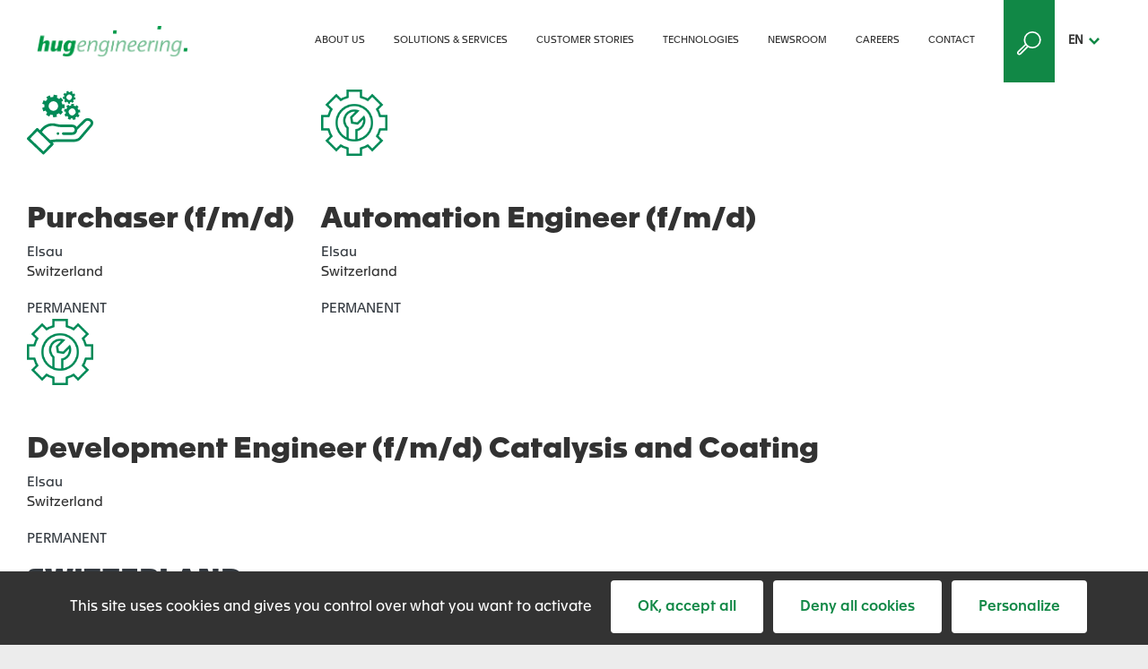

--- FILE ---
content_type: text/html; charset=UTF-8
request_url: https://hug-engineering.com/taxonomy/term/5
body_size: 6919
content:
<!DOCTYPE html>
<html lang="en" dir="ltr" prefix="og: https://ogp.me/ns#">
<head>
  <meta charset="utf-8" />
<noscript><style>form.antibot * :not(.antibot-message) { display: none !important; }</style>
</noscript><script async src="https://www.googletagmanager.com/gtag/js?id=UA-8157660-2"></script>
<script>window.dataLayer = window.dataLayer || [];function gtag(){dataLayer.push(arguments)};gtag("js", new Date());gtag("set", "developer_id.dMDhkMT", true);gtag("config", "UA-8157660-2", {"groups":"default","anonymize_ip":true,"page_placeholder":"PLACEHOLDER_page_path"});</script>
<meta name="robots" content="noindex, nofollow" />
<link rel="canonical" href="https://hug-engineering.com/taxonomy/term/5" />
<link rel="image_src" href="https://hug-engineering.com/sites/default/files/2021-07/HUG.jpg" />
<meta property="og:site_name" content="HUG ENGINEERING" />
<meta property="og:title" content="| HUG ENGINEERING" />
<meta property="og:image" content="https://hug-engineering.com/sites/default/files/2021-07/HUG.jpg" />
<meta property="og:image:url" content="https://hug-engineering.com/sites/default/files/2021-07/HUG.jpg" />
<meta name="twitter:card" content="summary_large_image" />
<meta name="twitter:title" content="| HUG ENGINEERING" />
<meta name="twitter:image" content="https://hug-engineering.com/sites/default/files/2021-07/HUG.jpg" />
<meta name="Generator" content="Drupal 10 (https://www.drupal.org)" />
<meta name="MobileOptimized" content="width" />
<meta name="HandheldFriendly" content="true" />
<meta name="viewport" content="width=device-width, initial-scale=1, shrink-to-fit=no" />
<meta http-equiv="x-ua-compatible" content="ie=edge" />
<link rel="icon" href="/sites/default/files/favicon_0.png" type="image/png" />
<link rel="alternate" hreflang="en" href="https://hug-engineering.com/taxonomy/term/5" />
<link rel="alternate" hreflang="de" href="https://hug-engineering.com/de/taxonomy/term/5" />
<link rel="alternate" hreflang="it" href="https://hug-engineering.com/it/taxonomy/term/5" />
<link rel="alternate" hreflang="nl" href="https://hug-engineering.com/nl/taxonomy/term/5" />
<link rel="alternate" type="application/rss+xml" title="Switzerland" href="https://hug-engineering.com/taxonomy/term/5/feed" />

    <title>Switzerland | HUG ENGINEERING</title>
    <link rel="stylesheet" media="all" href="/sites/default/files/css/css_U_HiYYFPL_0GlV2WM2lqEw1hD4IqiaZ3oLHmeDKgPls.css?delta=0&amp;language=en&amp;theme=hug&amp;include=eJxlyUEOgzAMBdELpeRIkUPcYOTEyN9QcftKXZbNLN5Us0A4HaWSu1h-m49U_3UwQJ1RVPoWzz-t8VOh0rhMutJ29tzVKukLcavMnnAjeORK4BS07shBHkznKuE2lx3pEv4g_7oMa6fyFwxZRVw" />
<link rel="stylesheet" media="all" href="/sites/default/files/css/css_SAu-NY269zBAmVn4BZXTlNA1snYFNQbmmSo2DIUm6vU.css?delta=1&amp;language=en&amp;theme=hug&amp;include=eJxlyUEOgzAMBdELpeRIkUPcYOTEyN9QcftKXZbNLN5Us0A4HaWSu1h-m49U_3UwQJ1RVPoWzz-t8VOh0rhMutJ29tzVKukLcavMnnAjeORK4BS07shBHkznKuE2lx3pEv4g_7oMa6fyFwxZRVw" />
<link rel="stylesheet" media="all" href="//netdna.bootstrapcdn.com/font-awesome/3.2.1/css/font-awesome.css" />
<link rel="stylesheet" media="all" href="/sites/default/files/css/css_3mtR_GNLp-g7F--e3CSbdY5wl0nywOW6IR9Xgabj95g.css?delta=3&amp;language=en&amp;theme=hug&amp;include=eJxlyUEOgzAMBdELpeRIkUPcYOTEyN9QcftKXZbNLN5Us0A4HaWSu1h-m49U_3UwQJ1RVPoWzz-t8VOh0rhMutJ29tzVKukLcavMnnAjeORK4BS07shBHkznKuE2lx3pEv4g_7oMa6fyFwxZRVw" />

      
</head>
<body class="layout-no-sidebars page-taxonomy-term-5 page-vocabulary-country page-view-taxonomy-term language_en path-taxonomy">


  <div class="dialog-off-canvas-main-canvas" data-off-canvas-main-canvas>
    <div id="page-wrapper">
  <div id="page">
    <header id="header" class="header" role="banner" aria-label="Site header">
                      <div class="container-fluid bg-grisfonce search-bar">
        <div class="row">
        <div class="col-lg-9 col-12 offset-lg-3 d-flex justify-content-end search-bar-1">
            
<form class="search-blk-form" data-drupal-selector="search-blk-form" action="/" method="post" id="search-blk-form" accept-charset="UTF-8">
  





  <div class="js-form-item js-form-type-textfield form-type-textfield js-form-item-fulltext form-item-fulltext form-no-label mb-3">
                    <input placeholder="Enter your search here" aria-label="Enter your search here" data-drupal-selector="edit-fulltext" type="text" id="edit-fulltext" name="fulltext" value="" size="60" maxlength="128" class="form-control" />

                      </div>
<button data-drupal-selector="edit-submit" type="submit" id="edit-submit--2" name="op" value="Search" class="button js-form-submit form-submit btn btn-primary">Search</button>
<input autocomplete="off" data-drupal-selector="form-rwv9f1z22enkctsoqjdi1lee7m1lizklwszcwhnwh2a" type="hidden" name="form_build_id" value="form-RWV9F1Z22enkcTsoQjDI1LeE7m1LizklWSzcwHnWH2A" class="form-control" />
<input data-drupal-selector="edit-search-blk-form" type="hidden" name="form_id" value="search_blk_form" class="form-control" />

</form>

            <button type="button" class="btn close-search"><img src="/themes/custom/hug/images/cta_close.svg" alt="close"></button>
        </div>
        </div>
        </div>
        <nav class="navbar fixed-top navbar-dark bg-white navbar-expand-lg" id="navbar-main">  
                    
                    
    
                 <a href="/" title="Home" rel="home" class="navbar-brand col-lg-2">
          <img src="/themes/custom/hug/logo.svg" alt="Home" class="img-fluid d-inline-block align-top" />
        <span class="ml-2 d-none d-md-inline"></span>
  </a>
<nav role="navigation" aria-labelledby="block-hug-mainnavigation-3-menu" id="block-hug-mainnavigation-3" class="col-md-12 col-lg-9 col-xl-9 col-12 justify-content-md-start justify-content-lg-end block block-menu navigation menu--main">
            
  <h2 class="visually-hidden" id="block-hug-mainnavigation-3-menu">Main navigation DE</h2>
  

        
              <ul class="clearfix nav navbar-nav">
                    <li class="nav-item menu-item--expanded dropdown">
                          <a href="/about-us/introduction" class="nav-link dropdown-toggle nav-link--about-us-introduction" data-toggle="dropdown" aria-expanded="false" aria-haspopup="true" data-drupal-link-system-path="node/60">About us</a>
                        <ul class="dropdown-menu">
                    <li class="dropdown-item">
                          <a href="/about-us/introduction" class="nav-link--about-us-introduction" data-drupal-link-system-path="node/60">Introduction</a>
              </li>
                <li class="dropdown-item">
                          <a href="/about-us/total-customer" class="nav-link--about-us-total-customer" data-drupal-link-system-path="node/62">Customer Satisfaction</a>
              </li>
                <li class="dropdown-item">
                          <a href="/about-us/supplier-management" class="nav-link--about-us-supplier-management" data-drupal-link-system-path="node/61">Supplier Management</a>
              </li>
        </ul>
  
              </li>
                <li class="nav-item menu-item--expanded dropdown">
                          <a href="/solutions-services/power-generation" class="nav-link dropdown-toggle nav-link--solutions-services-power-generation" data-toggle="dropdown" aria-expanded="false" aria-haspopup="true" data-drupal-link-system-path="node/54">Solutions &amp; services</a>
                        <ul class="dropdown-menu">
                    <li class="dropdown-item">
                          <a href="/solutions-services/power-generation" class="nav-link--solutions-services-power-generation" data-drupal-link-system-path="node/54">Power generation</a>
              </li>
                <li class="dropdown-item">
                          <a href="/solutions-services/marine" class="nav-link--solutions-services-marine" data-drupal-link-system-path="node/33">Marine</a>
              </li>
                <li class="dropdown-item">
                          <a href="/solutions-services/rail" class="nav-link--solutions-services-rail" data-drupal-link-system-path="node/51">Rail</a>
              </li>
                <li class="dropdown-item">
                          <a href="/solutions-services/hug-connect" class="nav-link--solutions-services-hug-connect" data-drupal-link-system-path="node/58">Hug Connect</a>
              </li>
                <li class="dropdown-item">
                          <a href="/solutions-services/hug-service" class="nav-link--solutions-services-hug-service" data-drupal-link-system-path="node/59">Hug Service</a>
              </li>
        </ul>
  
              </li>
                <li class="nav-item">
                          <a href="/customer-stories" class="nav-link nav-link--customer-stories" data-drupal-link-system-path="customer-stories">Customer stories</a>
              </li>
                <li class="nav-item">
                          <a href="/technologies/low-emissions" class="nav-link nav-link--technologies-low-emissions" data-drupal-link-system-path="node/55">Technologies</a>
              </li>
                <li class="nav-item">
                          <a href="/newsroom" class="nav-link nav-link--newsroom" data-drupal-link-system-path="node/14">Newsroom</a>
              </li>
                <li class="nav-item">
                          <a href="/careers" class="nav-link nav-link--careers" data-drupal-link-system-path="node/39">Careers</a>
              </li>
                <li class="nav-item menu-item--expanded dropdown">
                          <span class="nav-link dropdown-toggle nav-link-" data-toggle="dropdown" aria-expanded="false" aria-haspopup="true">Contact</span>
                        <ul class="dropdown-menu">
                    <li class="dropdown-item">
                          <a href="/contact/locations" class="nav-link--contact-locations" data-drupal-link-system-path="node/29">Locations</a>
              </li>
                <li class="dropdown-item">
                          <a href="/contact/contact-us" class="nav-link--contact-contact-us" data-drupal-link-system-path="node/64">Contact us</a>
              </li>
                <li class="dropdown-item">
                          <a href="/request-quote" class="nav-link--request-quote" data-drupal-link-system-path="node/65">Request a quote</a>
              </li>
        </ul>
  
              </li>
        </ul>
  


    <div class="btn-search"><img src="/themes/custom/hug/images/search.svg" alt="Search"></div>
  </nav>
<div class="language-switcher-language-url col-12 col-md-12 col-lg-1 block block-language block-language-blocklanguage-interface" id="block-languageswitcher" role="navigation">
  
    
      <div class="content">
      

  <nav class="links nav links-inline"><span hreflang="en" data-drupal-link-system-path="taxonomy/term/5" class="en nav-link is-active" aria-current="page"><a href="/taxonomy/term/5" class="language-link is-active" hreflang="en" data-drupal-link-system-path="taxonomy/term/5" aria-current="page">EN</a></span><span hreflang="de" data-drupal-link-system-path="taxonomy/term/5" class="de nav-link"><a href="/de/taxonomy/term/5" class="language-link" hreflang="de" data-drupal-link-system-path="taxonomy/term/5">DE</a></span><span hreflang="it" data-drupal-link-system-path="taxonomy/term/5" class="it nav-link"><a href="/it/taxonomy/term/5" class="language-link" hreflang="it" data-drupal-link-system-path="taxonomy/term/5">IT</a></span><span hreflang="nl" data-drupal-link-system-path="taxonomy/term/5" class="nl nav-link"><a href="/nl/taxonomy/term/5" class="language-link" hreflang="nl" data-drupal-link-system-path="taxonomy/term/5">NL</a></span></nav>

    </div>
  </div>


      
      
                                            
                  </nav>
          </header>
            <div id="main-wrapper" class="layout-main-wrapper clearfix">
              <div id="main" class="container-fluid">
          
          <div class="row row-offcanvas row-offcanvas-left clearfix">
              <main class="main-content col" id="content" role="main">
                <section class="section">
                  <a id="main-content" tabindex="-1"></a>
                    <div data-drupal-messages-fallback class="hidden"></div>
<div id="block-hug-content" class="block block-system block-system-main-block">
  
    
      <div class="content">
      <div class="views-element-container"><div class="view view-taxonomy-term view-id-taxonomy_term view-display-id-page_1 js-view-dom-id-b46791086ed4fd44aaa908cc0f83a1596efd8ca66004d992f30cf5d8039891fe">
  
    
      <div class="view-header">
      <div id="taxonomy-term-5" class="taxonomy-term vocabulary-country">
  
    
  <div class="content">
    
  </div>
</div>

    </div>
      
      <div class="view-content row">
          <div class="views-row">
    <div data-history-node-id="618" class="row bs-1col node node--type-job-offer node--view-mode-teaser">
  
  <div class="col-sm-12 bs-region bs-region--main">
    
<div  class="col-left">
      
            <div class="field field--name-field-category-unik field--type-entity-reference field--label-hidden field__item"><div class="taxonomy-term taxonomy-term--type-job-category taxonomy-term--view-mode-token ds-1col clearfix">

  

  
            <div class="field field--name-field-picto field--type-image field--label-hidden field__item">  <img loading="lazy" width="74" height="74" src="/sites/default/files/job-offers/Purchasing.svg" alt="Purchasing" />

</div>
      

</div>

</div>
      
  </div>

<div  class="col-right">
      
            <div class="field field--name-node-title field--type-ds field--label-hidden field__item"><h2>
  <a href="/careers/purchaser-fmd" hreflang="en">Purchaser (f/m/d)</a>
</h2>
</div>
      
<div  class="area">
      
            <div class="field field--name-field-text-unik1 field--type-string field--label-hidden field__item">Elsau </div>
      
            <div class="field field--name-field-country field--type-entity-reference field--label-hidden field__item"><a href="/taxonomy/term/5" hreflang="en">Switzerland</a></div>
      
            <div class="field field--name-field-text-unik field--type-string field--label-hidden field__item">PERMANENT</div>
      
  </div>

  </div>

  </div>
</div>


  </div>
    <div class="views-row">
    <div data-history-node-id="617" class="row bs-1col node node--type-job-offer node--view-mode-teaser">
  
  <div class="col-sm-12 bs-region bs-region--main">
    
<div  class="col-left">
      
            <div class="field field--name-field-category-unik field--type-entity-reference field--label-hidden field__item"><div class="taxonomy-term taxonomy-term--type-job-category taxonomy-term--view-mode-token ds-1col clearfix">

  

  
            <div class="field field--name-field-picto field--type-image field--label-hidden field__item">  <img loading="lazy" width="74" height="74" src="/sites/default/files/job-offers/Engineer.svg" alt="Engineer" />

</div>
      

</div>

</div>
      
  </div>

<div  class="col-right">
      
            <div class="field field--name-node-title field--type-ds field--label-hidden field__item"><h2>
  <a href="/careers/automation-engineer-fmd-2" hreflang="en">Automation Engineer (f/m/d)</a>
</h2>
</div>
      
<div  class="area">
      
            <div class="field field--name-field-text-unik1 field--type-string field--label-hidden field__item">Elsau </div>
      
            <div class="field field--name-field-country field--type-entity-reference field--label-hidden field__item"><a href="/taxonomy/term/5" hreflang="en">Switzerland</a></div>
      
            <div class="field field--name-field-text-unik field--type-string field--label-hidden field__item">PERMANENT</div>
      
  </div>

  </div>

  </div>
</div>


  </div>
    <div class="views-row">
    <div data-history-node-id="609" class="row bs-1col node node--type-job-offer node--view-mode-teaser">
  
  <div class="col-sm-12 bs-region bs-region--main">
    
<div  class="col-left">
      
            <div class="field field--name-field-category-unik field--type-entity-reference field--label-hidden field__item"><div class="taxonomy-term taxonomy-term--type-job-category taxonomy-term--view-mode-token ds-1col clearfix">

  

  
            <div class="field field--name-field-picto field--type-image field--label-hidden field__item">  <img loading="lazy" width="74" height="74" src="/sites/default/files/job-offers/Engineer.svg" alt="Engineer" />

</div>
      

</div>

</div>
      
  </div>

<div  class="col-right">
      
            <div class="field field--name-node-title field--type-ds field--label-hidden field__item"><h2>
  <a href="/careers/development-engineer-fmd-catalysis-and-coating" hreflang="en">Development Engineer (f/m/d) Catalysis and Coating</a>
</h2>
</div>
      
<div  class="area">
      
            <div class="field field--name-field-text-unik1 field--type-string field--label-hidden field__item">Elsau</div>
      
            <div class="field field--name-field-country field--type-entity-reference field--label-hidden field__item"><a href="/taxonomy/term/5" hreflang="en">Switzerland</a></div>
      
            <div class="field field--name-field-text-unik field--type-string field--label-hidden field__item">PERMANENT</div>
      
  </div>

  </div>

  </div>
</div>


  </div>
    <div class="views-row">
    <div data-history-node-id="30" class="row bs-1col node node--type-subsidiary-career node--view-mode-teaser">
  
  <div class="col-sm-12 bs-region bs-region--main">
    
            <div class="field field--name-node-title field--type-ds field--label-hidden field__item"><h2>
  SWITZERLAND
</h2>
</div>
      
  <div class="field field--name-field-texte-long-unik field--type-string-long field--label-above">
    <div class="field__label">Address</div>
              <div class="field__item">Im Geren 14<br />
8352 Elsau<br />
Switzerland</div>
          </div>

  <div class="clearfix text-formatted field field--name-field-cke-unik field--type-text-long field--label-above">
    <div class="field__label">Introduction</div>
              <div class="field__item"><p><span lang="EN-US">Our headquarters, located just 30 km from Zurich, brings together development, management, production, support, and technical teams - driving innovation and clean technology from one central hub.</span></p></div>
          </div>

  <div class="field field--name-field-image-unik field--type-image field--label-above">
    <div class="field__label">Image</div>
              <div class="field__item">  <img alt="Headquarter Switzerland Hug Enginering" loading="eager" src="/sites/default/files/2021-06/Elsau.jpg" width="586" height="606" />

</div>
          </div>

  </div>
</div>


  </div>
    <div class="views-row">
    

<article data-history-node-id="23" class="node node--type-subsidiary-contact node--view-mode-teaser clearfix">
  <header>
    
          <h2 class="node__title">
        <a href="/node/23" rel="bookmark"><span class="field field--name-title field--type-string field--label-hidden">SWITZERLAND</span>
</a>
      </h2>
        
      </header>
  <div class="node__content clearfix">
    

  <div class="inline__links"><nav class="links inline nav links-inline"><span class="node-readmore nav-link"><a href="/node/23" rel="tag" title="SWITZERLAND" hreflang="en">Read more<span class="visually-hidden"> about SWITZERLAND</span></a></span></nav>
  </div>

  </div>
</article>

  </div>

    </div>
  
              
              <div class="feed-icons">
      <a href="https://hug-engineering.com/taxonomy/term/5/feed" class="feed-icon">
  Subscribe to Switzerland
</a>

    </div>
  </div>
</div>

    </div>
  </div>


                </section>
              </main>
                                  </div>
        </div>
          </div>
        <footer class="site-footer">
             
                      <div class="site-footer__top clearfix">
                <section class="row region region-footer-first">
    <div id="block-hug-blocrs" class="block block-hug-main block-block-rs">
  
    
      <div class="content">
      <div class="container-fluid ">
  <div class="row justify-content-between footer-rs ">
    <div class="col-8 col-md-10 ">
      <div
        class="row justify-content-between align-items-center  h-100 pl-lg-4">
        <div class="col-10 d-flex flex-row ">
          <div class="bt_linkedin p-4"><a href='https://www.linkedin.com/company/hug-engineering-ag/mycompany/?viewAsMember=true'
                                          title='linkedin'><img
                src="/themes/custom/hug/images/linkedin.svg" alt="" /></a></div>
          <div class="bt_youtube p-4"><a href='https://www.youtube.com/channel/UCryQjbbDWPRR4dHd_yj3R7g/videos'
                                         title='youtube'><img
                src="/themes/custom/hug/images/youtube.svg" alt="" /></a></div>
                  </div>
      </div>
    </div>
    <div class="col-2 col-md-2 d-flex justify-content-end pr-lg-5"
         id="return_top">
      <img src="/themes/custom/hug/images/bt_top.svg" alt="" />
    </div>
  </div>
</div>

    </div>
  </div>

  </section>

                <section class="row region region-footer-second">
    <nav role="navigation" aria-labelledby="block-hug-mainnavigation-menu" id="block-hug-mainnavigation" class="col-12 col-md-12 col-lg-2 block block-menu navigation menu--main">
      
  <h2 id="block-hug-mainnavigation-menu">About us</h2>
  

        
              <ul class="clearfix nav navbar-nav">
                    <li class="nav-item">
                          <a href="/about-us/introduction" class="nav-link nav-link--about-us-introduction" data-drupal-link-system-path="node/60">Introduction</a>
              </li>
                <li class="nav-item">
                          <a href="/about-us/total-customer" class="nav-link nav-link--about-us-total-customer" data-drupal-link-system-path="node/62">Customer Satisfaction</a>
              </li>
                <li class="nav-item">
                          <a href="/about-us/supplier-management" class="nav-link nav-link--about-us-supplier-management" data-drupal-link-system-path="node/61">Supplier Management</a>
              </li>
        </ul>
  


  </nav>
<nav role="navigation" aria-labelledby="block-hug-mainnavigation-2-menu" id="block-hug-mainnavigation-2" class="col-12 col-md-12 col-lg-2 block block-menu navigation menu--main">
      
  <h2 id="block-hug-mainnavigation-2-menu">Solutions &amp; services</h2>
  

        
              <ul class="clearfix nav navbar-nav">
                    <li class="nav-item">
                          <a href="/solutions-services/power-generation" class="nav-link nav-link--solutions-services-power-generation" data-drupal-link-system-path="node/54">Power generation</a>
              </li>
                <li class="nav-item">
                          <a href="/solutions-services/marine" class="nav-link nav-link--solutions-services-marine" data-drupal-link-system-path="node/33">Marine</a>
              </li>
                <li class="nav-item">
                          <a href="/solutions-services/rail" class="nav-link nav-link--solutions-services-rail" data-drupal-link-system-path="node/51">Rail</a>
              </li>
                <li class="nav-item">
                          <a href="/solutions-services/hug-connect" class="nav-link nav-link--solutions-services-hug-connect" data-drupal-link-system-path="node/58">Hug Connect</a>
              </li>
                <li class="nav-item">
                          <a href="/solutions-services/hug-service" class="nav-link nav-link--solutions-services-hug-service" data-drupal-link-system-path="node/59">Hug Service</a>
              </li>
        </ul>
  


  </nav>
<nav role="navigation" aria-labelledby="block-footermenunewsroomandcareers-menu" id="block-footermenunewsroomandcareers" class="col-12 col-md-12 col-lg-2 block block-menu navigation menu--footer-menu-newsroom-and-careers">
      
  <h2 id="block-footermenunewsroomandcareers-menu">Newsroom</h2>
  

        
              <ul class="clearfix nav">
                    <li class="nav-item">
                <a href="/newsroom" class="nav-link nav-link--newsroom" data-drupal-link-system-path="node/14">All News</a>
              </li>
        </ul>
  


  </nav>
<nav role="navigation" aria-labelledby="block-footermenunewsroomandcareers-2-menu" id="block-footermenunewsroomandcareers-2" class="col-12 col-md-12 col-lg-2 block block-menu navigation menu--footer-menu-newsroom-and-careers">
      
  <h2 id="block-footermenunewsroomandcareers-2-menu">Careers</h2>
  

        
              <ul class="clearfix nav">
                    <li class="nav-item">
                <a href="/careers" class="nav-link nav-link--careers" data-drupal-link-system-path="node/39">Join us</a>
              </li>
        </ul>
  


  </nav>
<nav role="navigation" aria-labelledby="block-mainnavigation-menu" id="block-mainnavigation" class="col-12 col-md-12 col-lg-2 block block-menu navigation menu--main">
      
  <h2 id="block-mainnavigation-menu">Contact</h2>
  

        
              <ul class="clearfix nav navbar-nav">
                    <li class="nav-item">
                          <a href="/contact/locations" class="nav-link nav-link--contact-locations" data-drupal-link-system-path="node/29">Locations</a>
              </li>
                <li class="nav-item">
                          <a href="/contact/contact-us" class="nav-link nav-link--contact-contact-us" data-drupal-link-system-path="node/64">Contact us</a>
              </li>
                <li class="nav-item">
                          <a href="/request-quote" class="nav-link nav-link--request-quote" data-drupal-link-system-path="node/65">Request a quote</a>
              </li>
        </ul>
  


  </nav>

  </section>

              
              
            </div>
                                <div class="site-footer__bottom">
                <section class="row region region-footer-fifth">
    <nav role="navigation" aria-labelledby="block-copyrights-menu" id="block-copyrights" class="col-12 col-md-2 col-lg-2 justify-content-center block block-menu navigation menu--copy-rights">
            
  <h2 class="visually-hidden" id="block-copyrights-menu">Copy Rights</h2>
  

        
              <ul class="clearfix nav">
                    <li class="nav-item">
                <span class="nav-link nav-link-">@ 2021 Hug Engineering</span>
              </li>
        </ul>
  


  </nav>
<nav role="navigation" aria-labelledby="block-footer-menu" id="block-footer" class="col-12 col-md-10 col-lg-10 d-flex justify-content-end block block-menu navigation menu--footer">
            
  <h2 class="visually-hidden" id="block-footer-menu">Footer</h2>
  

        
              <ul class="clearfix nav navbar-nav">
                    <li class="nav-item">
                <a href="/legal-statement" class="nav-link nav-link--legal-statement" data-drupal-link-system-path="node/157">Legal statement</a>
              </li>
                <li class="nav-item">
                <a href="/data-privacy-statement" class="nav-link nav-link--data-privacy-statement" data-drupal-link-system-path="node/458">Data Privacy Statement</a>
              </li>
                <li class="nav-item">
                <a href="/credits" class="nav-link nav-link--credits" data-drupal-link-system-path="node/159">Credits</a>
              </li>
                <li class="nav-item">
                <a href="/accessibility" class="nav-link nav-link--accessibility" data-drupal-link-system-path="node/158">Accessibility</a>
              </li>
        </ul>
  


  </nav>

  </section>
 
            </div>
                  
          </footer>
  </div>
</div>

  </div>


<script type="application/json" data-drupal-selector="drupal-settings-json">{"path":{"baseUrl":"\/","pathPrefix":"","currentPath":"taxonomy\/term\/5","currentPathIsAdmin":false,"isFront":false,"currentLanguage":"en"},"pluralDelimiter":"\u0003","suppressDeprecationErrors":true,"google_analytics":{"account":"UA-8157660-2","trackOutbound":true,"trackMailto":true,"trackTel":true,"trackDownload":true,"trackDownloadExtensions":"7z|aac|arc|arj|asf|asx|avi|bin|csv|doc(x|m)?|dot(x|m)?|exe|flv|gif|gz|gzip|hqx|jar|jpe?g|js|mp(2|3|4|e?g)|mov(ie)?|msi|msp|pdf|phps|png|ppt(x|m)?|pot(x|m)?|pps(x|m)?|ppam|sld(x|m)?|thmx|qtm?|ra(m|r)?|sea|sit|tar|tgz|torrent|txt|wav|wma|wmv|wpd|xls(x|m|b)?|xlt(x|m)|xlam|xml|z|zip"},"tacjs":{"dialog":{"privacyUrl":"","bodyPosition":"bottom","hashtag":"#tarteaucitron","cookieName":"tarteaucitron","orientation":"bottom","groupServices":false,"serviceDefaultState":"wait","showAlertSmall":false,"cookieslist":false,"showIcon":false,"iconSrc":"","iconPosition":"BottomRight","adblocker":false,"DenyAllCta":true,"AcceptAllCta":true,"highPrivacy":true,"handleBrowserDNTRequest":false,"removeCredit":false,"moreInfoLink":true,"useExternalCss":true,"useExternalJs":true,"cookieDomain":"","readmoreLink":"","mandatory":true,"mandatoryCta":false,"closePopup":false,"customCloserId":""},"services":{"ferank":{"status":false,"languages":[],"readMore":"","readmoreLink":"","needConsent":false},"activecampaign":{"status":false,"languages":[],"readMore":"","readmoreLink":"","needConsent":false},"adform":{"status":false,"languages":[],"readMore":"","readmoreLink":"","needConsent":false},"adsense":{"status":false,"languages":[],"readMore":"","readmoreLink":"","needConsent":false},"adsenseauto":{"status":false,"languages":[],"readMore":"","readmoreLink":"","needConsent":false},"adsensesearch":{"status":false,"languages":[],"readMore":"","readmoreLink":"","needConsent":false},"adsensesearchform":{"status":false,"languages":[],"readMore":"","readmoreLink":"","needConsent":false},"adsensesearchresult":{"status":false,"languages":[],"readMore":"","readmoreLink":"","needConsent":false},"aduptech_ads":{"status":false,"languages":[],"readMore":"","readmoreLink":"","needConsent":false},"aduptech_conversion":{"status":false,"languages":[],"readMore":"","readmoreLink":"","needConsent":false},"aduptech_retargeting":{"status":false,"languages":[],"readMore":"","readmoreLink":"","needConsent":false},"affilae":{"status":false,"languages":[],"readMore":"","readmoreLink":"","needConsent":false},"amazon":{"status":false,"languages":[],"readMore":"","readmoreLink":"","needConsent":false},"antvoice":{"status":false,"languages":[],"readMore":"","readmoreLink":"","needConsent":false},"bingads":{"status":false,"languages":[],"readMore":"","readmoreLink":"","needConsent":false},"clicmanager":{"status":false,"languages":[],"readMore":"","readmoreLink":"","needConsent":false},"criteo":{"status":false,"languages":[],"readMore":"","readmoreLink":"","needConsent":false},"criteoonetag":{"status":false,"languages":[],"readMore":"","readmoreLink":"","needConsent":false},"datingaffiliation":{"status":false,"languages":[],"readMore":"","readmoreLink":"","needConsent":false},"datingaffiliationpopup":{"status":false,"languages":[],"readMore":"","readmoreLink":"","needConsent":false},"doubleclick":{"status":false,"languages":[],"readMore":"","readmoreLink":"","needConsent":false},"ferankpub":{"status":false,"languages":[],"readMore":"","readmoreLink":"","needConsent":false},"googleads":{"status":false,"languages":[],"readMore":"","readmoreLink":"","needConsent":false},"googleadwordsconversion":{"status":false,"languages":[],"readMore":"","readmoreLink":"","needConsent":false},"googleadwordsremarketing":{"status":false,"languages":[],"readMore":"","readmoreLink":"","needConsent":false},"googlepartners":{"status":false,"languages":[],"readMore":"","readmoreLink":"","needConsent":false},"klaviyo":{"status":false,"languages":[],"readMore":"","readmoreLink":"","needConsent":false},"kwanko":{"status":false,"languages":[],"readMore":"","readmoreLink":"","needConsent":false},"leadforensics":{"status":false,"languages":[],"readMore":"","readmoreLink":"","needConsent":false},"linkedininsighttag":{"status":false,"languages":[],"readMore":"","readmoreLink":"","needConsent":false},"outbrain":{"status":false,"languages":[],"readMore":"","readmoreLink":"","needConsent":false},"pinterestpixel":{"status":false,"languages":[],"readMore":"","readmoreLink":"","needConsent":false},"prelinker":{"status":false,"languages":[],"readMore":"","readmoreLink":"","needConsent":false},"pubdirecte":{"status":false,"languages":[],"readMore":"","readmoreLink":"","needConsent":false},"shareasale":{"status":false,"languages":[],"readMore":"","readmoreLink":"","needConsent":false},"twenga":{"status":false,"languages":[],"readMore":"","readmoreLink":"","needConsent":false},"twitteruwt":{"status":false,"languages":[],"readMore":"","readmoreLink":"","needConsent":false},"vshop":{"status":false,"languages":[],"readMore":"","readmoreLink":"","needConsent":false},"xandr":{"status":false,"languages":[],"readMore":"","readmoreLink":"","needConsent":false},"xandrconversion":{"status":false,"languages":[],"readMore":"","readmoreLink":"","needConsent":false},"xandrsegment":{"status":false,"languages":[],"readMore":"","readmoreLink":"","needConsent":false},"adobeanalytics":{"status":false,"languages":[],"readMore":"","readmoreLink":"","needConsent":false},"alexa":{"status":false,"languages":[],"readMore":"","readmoreLink":"","needConsent":false},"amplitude":{"status":false,"languages":[],"readMore":"","readmoreLink":"","needConsent":false},"analytics":{"status":false,"languages":[],"readMore":"","readmoreLink":"","needConsent":false},"atinternet":{"status":false,"languages":[],"readMore":"","readmoreLink":"","needConsent":false},"clarity":{"status":false,"languages":[],"readMore":"","readmoreLink":"","needConsent":false},"clicky":{"status":false,"languages":[],"readMore":"","readmoreLink":"","needConsent":false},"compteur":{"status":false,"languages":[],"readMore":"","readmoreLink":"","needConsent":false},"crazyegg":{"status":false,"languages":[],"readMore":"","readmoreLink":"","needConsent":false},"etracker":{"status":false,"languages":[],"readMore":"","readmoreLink":"","needConsent":false},"firebase":{"status":false,"languages":[],"readMore":"","readmoreLink":"","needConsent":false},"gajs":{"status":true,"languages":[],"readMore":"","readmoreLink":"","needConsent":true},"getplus":{"status":false,"languages":[],"readMore":"","readmoreLink":"","needConsent":false},"getquanty":{"status":false,"languages":[],"readMore":"","readmoreLink":"","needConsent":false},"gtag":{"status":false,"languages":[],"readMore":"","readmoreLink":"","needConsent":false},"hotjar":{"status":false,"languages":[],"readMore":"","readmoreLink":"","needConsent":false},"hubspot":{"status":false,"languages":[],"readMore":"","readmoreLink":"","needConsent":false},"kameleoon":{"status":false,"languages":[],"readMore":"","readmoreLink":"","needConsent":false},"koban":{"status":false,"languages":[],"readMore":"","readmoreLink":"","needConsent":false},"matomo":{"status":false,"languages":[],"readMore":"","readmoreLink":"","needConsent":false},"matomocloud":{"status":false,"languages":[],"readMore":"","readmoreLink":"","needConsent":false},"mautic":{"status":false,"languages":[],"readMore":"","readmoreLink":"","needConsent":false},"metrica":{"status":false,"languages":[],"readMore":"","readmoreLink":"","needConsent":false},"microanalytics":{"status":false,"languages":[],"readMore":"","readmoreLink":"","needConsent":false},"microsoftcampaignanalytics":{"status":false,"languages":[],"readMore":"","readmoreLink":"","needConsent":false},"multiplegtag":{"status":false,"languages":[],"readMore":"","readmoreLink":"","needConsent":false},"openwebanalytics":{"status":false,"languages":[],"readMore":"","readmoreLink":"","needConsent":false},"pardot":{"status":false,"languages":[],"readMore":"","readmoreLink":"","needConsent":false},"piwikpro":{"status":false,"languages":[],"readMore":"","readmoreLink":"","needConsent":false},"plausible":{"status":false,"languages":[],"readMore":"","readmoreLink":"","needConsent":false},"plezi":{"status":false,"languages":[],"readMore":"","readmoreLink":"","needConsent":false},"sharpspring":{"status":false,"languages":[],"readMore":"","readmoreLink":"","needConsent":false},"simpleanalytics":{"status":false,"languages":[],"readMore":"","readmoreLink":"","needConsent":false},"snapchat":{"status":false,"languages":[],"readMore":"","readmoreLink":"","needConsent":false},"statcounter":{"status":false,"languages":[],"readMore":"","readmoreLink":"","needConsent":false},"tiktok":{"status":false,"languages":[],"readMore":"","readmoreLink":"","needConsent":false},"userpilot":{"status":false,"languages":[],"readMore":"","readmoreLink":"","needConsent":false},"verizondottag":{"status":false,"languages":[],"readMore":"","readmoreLink":"","needConsent":false},"visiblee":{"status":false,"languages":[],"readMore":"","readmoreLink":"","needConsent":false},"visualrevenue":{"status":false,"languages":[],"readMore":"","readmoreLink":"","needConsent":false},"webmecanik":{"status":false,"languages":[],"readMore":"","readmoreLink":"","needConsent":false},"weborama":{"status":false,"languages":[],"readMore":"","readmoreLink":"","needConsent":false},"woopra":{"status":false,"languages":[],"readMore":"","readmoreLink":"","needConsent":false},"wysistat":{"status":false,"languages":[],"readMore":"","readmoreLink":"","needConsent":false},"wysistathightrack":{"status":false,"languages":[],"readMore":"","readmoreLink":"","needConsent":false},"xiti":{"status":false,"languages":[],"readMore":"","readmoreLink":"","needConsent":false},"abtasty":{"status":false,"languages":[],"readMore":"","readmoreLink":"","needConsent":false},"arcio":{"status":false,"languages":[],"readMore":"","readmoreLink":"","needConsent":false},"contentsquare":{"status":false,"languages":[],"readMore":"","readmoreLink":"","needConsent":false},"genially":{"status":false,"languages":[],"readMore":"","readmoreLink":"","needConsent":false},"geoportail":{"status":false,"languages":[],"readMore":"","readmoreLink":"","needConsent":false},"googlefonts":{"status":false,"languages":[],"readMore":"","readmoreLink":"","needConsent":false},"googlemaps":{"status":false,"languages":[],"readMore":"","readmoreLink":"","needConsent":false},"googlemapssearch":{"status":false,"languages":[],"readMore":"","readmoreLink":"","needConsent":false},"googletagmanager":{"status":false,"languages":[],"readMore":"","readmoreLink":"","needConsent":false},"helloasso":{"status":false,"languages":[],"readMore":"","readmoreLink":"","needConsent":false},"jsapi":{"status":false,"languages":[],"readMore":"","readmoreLink":"","needConsent":false},"m6meteo":{"status":false,"languages":[],"readMore":"","readmoreLink":"","needConsent":false},"marketomunchkin":{"status":false,"languages":[],"readMore":"","readmoreLink":"","needConsent":false},"matomotm":{"status":false,"languages":[],"readMore":"","readmoreLink":"","needConsent":false},"meteofrance":{"status":false,"languages":[],"readMore":"","readmoreLink":"","needConsent":false},"mtcaptcha":{"status":false,"languages":[],"readMore":"","readmoreLink":"","needConsent":false},"multiplegoogletagmanager":{"status":false,"languages":[],"readMore":"","readmoreLink":"","needConsent":false},"myfeelback":{"status":false,"languages":[],"readMore":"","readmoreLink":"","needConsent":false},"onesignal":{"status":false,"languages":[],"readMore":"","readmoreLink":"","needConsent":false},"openstreetmap":{"status":false,"languages":[],"readMore":"","readmoreLink":"","needConsent":false},"pingdom":{"status":false,"languages":[],"readMore":"","readmoreLink":"","needConsent":false},"recaptcha":{"status":false,"languages":[],"readMore":"","readmoreLink":"","needConsent":false},"stonly":{"status":false,"languages":[],"readMore":"","readmoreLink":"","needConsent":false},"tagcommander":{"status":false,"languages":[],"readMore":"","readmoreLink":"","needConsent":false},"timelinejs":{"status":false,"languages":[],"readMore":"","readmoreLink":"","needConsent":false},"twitterwidgetsapi":{"status":false,"languages":[],"readMore":"","readmoreLink":"","needConsent":false},"typekit":{"status":false,"languages":[],"readMore":"","readmoreLink":"","needConsent":false},"disqus":{"status":false,"languages":[],"readMore":"","readmoreLink":"","needConsent":false},"facebookcomment":{"status":false,"languages":[],"readMore":"","readmoreLink":"","needConsent":false},"crisp":{"status":false,"languages":[],"readMore":"","readmoreLink":"","needConsent":false},"faciliti":{"status":false,"languages":[],"readMore":"","readmoreLink":"","needConsent":false},"gagenda":{"status":false,"languages":[],"readMore":"","readmoreLink":"","needConsent":false},"gallica":{"status":false,"languages":[],"readMore":"","readmoreLink":"","needConsent":false},"gdocs":{"status":false,"languages":[],"readMore":"","readmoreLink":"","needConsent":false},"gforms":{"status":false,"languages":[],"readMore":"","readmoreLink":"","needConsent":false},"goptimize":{"status":false,"languages":[],"readMore":"","readmoreLink":"","needConsent":false},"gsheets":{"status":false,"languages":[],"readMore":"","readmoreLink":"","needConsent":false},"gslides":{"status":false,"languages":[],"readMore":"","readmoreLink":"","needConsent":false},"hcaptcha":{"status":false,"languages":[],"readMore":"","readmoreLink":"","needConsent":false},"maps_noapi":{"status":false,"languages":[],"readMore":"","readmoreLink":"","needConsent":false},"robofabrica":{"status":false,"languages":[],"readMore":"","readmoreLink":"","needConsent":false},"serviceperso":{"status":false,"languages":[],"readMore":"","readmoreLink":"","needConsent":false},"studizz":{"status":false,"languages":[],"readMore":"","readmoreLink":"","needConsent":false},"trustpilot":{"status":false,"languages":[],"readMore":"","readmoreLink":"","needConsent":false},"ubib":{"status":false,"languages":[],"readMore":"","readmoreLink":"","needConsent":false},"addthis":{"status":false,"languages":[],"readMore":"","readmoreLink":"","needConsent":false},"addtoanyfeed":{"status":false,"languages":[],"readMore":"","readmoreLink":"","needConsent":false},"addtoanyshare":{"status":false,"languages":[],"readMore":"","readmoreLink":"","needConsent":false},"discord":{"status":false,"languages":[],"readMore":"","readmoreLink":"","needConsent":false},"ekomi":{"status":false,"languages":[],"readMore":"","readmoreLink":"","needConsent":false},"facebook":{"status":false,"languages":[],"readMore":"","readmoreLink":"","needConsent":false},"facebookcustomerchat":{"status":false,"languages":[],"readMore":"","readmoreLink":"","needConsent":false},"facebooklikebox":{"status":false,"languages":[],"readMore":"","readmoreLink":"","needConsent":false},"facebookpixel":{"status":false,"languages":[],"readMore":"","readmoreLink":"","needConsent":false},"facebookpost":{"status":false,"languages":[],"readMore":"","readmoreLink":"","needConsent":false},"gplus":{"status":false,"languages":[],"readMore":"","readmoreLink":"","needConsent":false},"gplusbadge":{"status":false,"languages":[],"readMore":"","readmoreLink":"","needConsent":false},"instagram":{"status":false,"languages":[],"readMore":"","readmoreLink":"","needConsent":false},"linkedin":{"status":false,"languages":[],"readMore":"","readmoreLink":"","needConsent":false},"pinterest":{"status":false,"languages":[],"readMore":"","readmoreLink":"","needConsent":false},"shareaholic":{"status":false,"languages":[],"readMore":"","readmoreLink":"","needConsent":false},"sharethis":{"status":false,"languages":[],"readMore":"","readmoreLink":"","needConsent":false},"twitter":{"status":false,"languages":[],"readMore":"","readmoreLink":"","needConsent":false},"twitterembed":{"status":false,"languages":[],"readMore":"","readmoreLink":"","needConsent":false},"twittertimeline":{"status":false,"languages":[],"readMore":"","readmoreLink":"","needConsent":false},"elfsight":{"status":false,"languages":[],"readMore":"","readmoreLink":"","needConsent":false},"intercomChat":{"status":false,"languages":[],"readMore":"","readmoreLink":"","needConsent":false},"purechat":{"status":false,"languages":[],"readMore":"","readmoreLink":"","needConsent":false},"smartsupp":{"status":false,"languages":[],"readMore":"","readmoreLink":"","needConsent":false},"tawkto":{"status":false,"languages":[],"readMore":"","readmoreLink":"","needConsent":false},"userlike":{"status":false,"languages":[],"readMore":"","readmoreLink":"","needConsent":false},"uservoice":{"status":false,"languages":[],"readMore":"","readmoreLink":"","needConsent":false},"zopim":{"status":false,"languages":[],"readMore":"","readmoreLink":"","needConsent":false},"acast":{"status":false,"languages":[],"readMore":"","readmoreLink":"","needConsent":false},"archive":{"status":false,"languages":[],"readMore":"","readmoreLink":"","needConsent":false},"artetv":{"status":false,"languages":[],"readMore":"","readmoreLink":"","needConsent":false},"ausha":{"status":false,"languages":[],"readMore":"","readmoreLink":"","needConsent":false},"bandcamp":{"status":false,"languages":[],"readMore":"","readmoreLink":"","needConsent":false},"calameo":{"status":false,"languages":[],"readMore":"","readmoreLink":"","needConsent":false},"canalu":{"status":false,"languages":[],"readMore":"","readmoreLink":"","needConsent":false},"dailymotion":{"status":false,"languages":[],"readMore":"","readmoreLink":"","needConsent":false},"deezer":{"status":false,"languages":[],"readMore":"","readmoreLink":"","needConsent":false},"fculture":{"status":false,"languages":[],"readMore":"","readmoreLink":"","needConsent":false},"issuu":{"status":false,"languages":[],"readMore":"","readmoreLink":"","needConsent":false},"mixcloud":{"status":false,"languages":[],"readMore":"","readmoreLink":"","needConsent":false},"podcloud":{"status":false,"languages":[],"readMore":"","readmoreLink":"","needConsent":false},"prezi":{"status":false,"languages":[],"readMore":"","readmoreLink":"","needConsent":false},"slideshare":{"status":false,"languages":[],"readMore":"","readmoreLink":"","needConsent":false},"soundcloud":{"status":false,"languages":[],"readMore":"","readmoreLink":"","needConsent":false},"spotify":{"status":false,"languages":[],"readMore":"","readmoreLink":"","needConsent":false},"videas":{"status":false,"languages":[],"readMore":"","readmoreLink":"","needConsent":false},"vimeo":{"status":false,"languages":[],"readMore":"","readmoreLink":"","needConsent":false},"webtvnu":{"status":false,"languages":[],"readMore":"","readmoreLink":"","needConsent":false},"youtube":{"status":false,"languages":[],"readMore":"","readmoreLink":"","needConsent":false},"youtubeapi":{"status":false,"languages":[],"readMore":"","readmoreLink":"","needConsent":false}},"user":{"gajsUa":"UA-8157660-2"},"texts":null,"expire":null},"field_group":{"html_element":{"mode":"teaser","context":"view","settings":{"classes":"col-left","id":"","element":"div","show_label":false,"label_element":"h3","label_element_classes":"","attributes":"","effect":"none","speed":"fast"}}},"ajaxTrustedUrl":{"\/":true},"user":{"uid":0,"permissionsHash":"039c30949892c6b0dd4aa236647f7da0853d8d6d72e909dbb69f2372d8df7f3f"}}</script>
<script src="/sites/default/files/js/js_1ftNlQzddI03MciMqYiea_kpF5JvkQ8hyPl8k_gp3MQ.js?scope=footer&amp;delta=0&amp;language=en&amp;theme=hug&amp;include=eJxdyDEKwDAIQNELpfFIxYpYgyhEM-T2hQ4dunweXyLE-ERH26WUIL_R7iUgFhfakbVNXVohjYS3n2cxLtKa4Z29j3wAVgUjRQ"></script>

</body>
</html>


--- FILE ---
content_type: text/css
request_url: https://hug-engineering.com/sites/default/files/css/css_3mtR_GNLp-g7F--e3CSbdY5wl0nywOW6IR9Xgabj95g.css?delta=3&language=en&theme=hug&include=eJxlyUEOgzAMBdELpeRIkUPcYOTEyN9QcftKXZbNLN5Us0A4HaWSu1h-m49U_3UwQJ1RVPoWzz-t8VOh0rhMutJ29tzVKukLcavMnnAjeORK4BS07shBHkznKuE2lx3pEv4g_7oMa6fyFwxZRVw
body_size: 63509
content:
/* @license GPL-2.0-or-later https://www.drupal.org/licensing/faq */
.slick-slider{position:relative;display:block;box-sizing:border-box;-webkit-user-select:none;-moz-user-select:none;-ms-user-select:none;user-select:none;-webkit-touch-callout:none;-khtml-user-select:none;-ms-touch-action:pan-y;touch-action:pan-y;-webkit-tap-highlight-color:transparent;}.slick-list{position:relative;display:block;overflow:hidden;margin:0;padding:0;}.slick-list:focus{outline:none;}.slick-list.draggable{cursor:pointer;cursor:grab;}.slick-list.dragging{cursor:grabbing;}.slick-slider .slick-track,.slick-slider .slick-list{-webkit-transform:translate3d(0,0,0);-moz-transform:translate3d(0,0,0);-ms-transform:translate3d(0,0,0);-o-transform:translate3d(0,0,0);transform:translate3d(0,0,0);}.slick-track{position:relative;top:0;left:0;display:block;margin-left:auto;margin-right:auto;}.slick-track:before,.slick-track:after{display:table;content:'';}.slick-track:after{clear:both;}.slick-loading .slick-track{visibility:hidden;}.slick-slide{display:none;float:left;height:100%;min-height:1px;}[dir='rtl'] .slick-slide{float:right;}.slick-slide img{display:block;}.slick-slide.slick-loading img{display:none;}.slick-slide.dragging img{pointer-events:none;}.slick-initialized .slick-slide{display:block;}.slick-loading .slick-slide{visibility:hidden;}.slick-vertical .slick-slide{display:block;height:auto;border:1px solid transparent;}.slick-arrow.slick-hidden{display:none;}
@font-face{font-family:"Apax Superbold";src:url(/themes/custom/hug/font/Apax-Superbold.otf) format("opentype");}@font-face{font-family:"Apax";src:url(/themes/custom/hug/font/Apax-Regular.otf) format("opentype");}@font-face{font-family:"Apax Regular";src:url(/themes/custom/hug/font/Apax-Regular.otf) format("opentype");}@font-face{font-family:"Apax Bold";src:url(/themes/custom/hug/font/Apax-Bold.otf) format("opentype");}@font-face{font-family:"Apax Medium";src:url(/themes/custom/hug/font/Apax-Medium.otf) format("opentype");}@font-face{font-family:"Apax Light Italic";src:url(/themes/custom/hug/font/Apax-LightItalic.otf) format("opentype");}@font-face{font-family:"Apax Light";src:url(/themes/custom/hug/font/Apax-Light.otf) format("opentype");}:root{--blue:#007bff;--indigo:#6610f2;--purple:#6f42c1;--pink:#e83e8c;--red:#dc3545;--orange:#fd7e14;--yellow:#ffc107;--green:#28a745;--teal:#20c997;--cyan:#17a2b8;--white:#fff;--gray:#6c757d;--gray-dark:#343a40;--primary:#0079c0;--secondary:rgb(255,78,46);--success:#28a745;--info:#17a2b8;--warning:#ffc107;--danger:#dc3545;--light:#f8f9fa;--dark:#343a40;--breakpoint-xs:0;--breakpoint-sm:576px;--breakpoint-md:768px;--breakpoint-lg:992px;--breakpoint-xl:1200px;--font-family-sans-serif:-apple-system,BlinkMacSystemFont,"Segoe UI",Roboto,"Helvetica Neue",Arial,"Noto Sans",sans-serif,"Apple Color Emoji","Segoe UI Emoji","Segoe UI Symbol","Noto Color Emoji";--font-family-monospace:SFMono-Regular,Menlo,Monaco,Consolas,"Liberation Mono","Courier New",monospace;}*,*::before,*::after{box-sizing:border-box;}html{font-family:sans-serif;line-height:1.15;-webkit-text-size-adjust:100%;-webkit-tap-highlight-color:rgba(0,0,0,0);}article,aside,figcaption,figure,footer,header,hgroup,main,nav,section{display:block;}body{margin:0;font-family:"Apax Regular";font-size:1rem;font-weight:normal;line-height:1.5;color:#343a40;text-align:left;background-color:#fff;}[tabindex="-1"]:focus:not(:focus-visible){outline:0 !important;}hr{box-sizing:content-box;height:0;overflow:visible;}h1,h2,h3,h4,h5,h6{margin-top:0;margin-bottom:0.5rem;}p{margin-top:0;margin-bottom:1rem;}abbr[title],abbr[data-original-title]{text-decoration:underline;-webkit-text-decoration:underline dotted;text-decoration:underline dotted;cursor:help;border-bottom:0;-webkit-text-decoration-skip-ink:none;text-decoration-skip-ink:none;}address{margin-bottom:1rem;font-style:normal;line-height:inherit;}ol,ul,dl{margin-top:0;margin-bottom:1rem;}ol ol,ul ul,ol ul,ul ol{margin-bottom:0;}dt{font-weight:bold;}dd{margin-bottom:0.5rem;margin-left:0;}blockquote{margin:0 0 1rem;}b,strong{font-weight:bolder;}small{font-size:80%;}sub,sup{position:relative;font-size:75%;line-height:0;vertical-align:baseline;}sub{bottom:-0.25em;}sup{top:-0.5em;}a{color:#0079c0;text-decoration:none;background-color:transparent;}a:hover{color:rgb(0,82.43125,130.8);text-decoration:underline;}a:not([href]):not([class]){color:inherit;text-decoration:none;}a:not([href]):not([class]):hover{color:inherit;text-decoration:none;}pre,code,kbd,samp{font-family:SFMono-Regular,Menlo,Monaco,Consolas,"Liberation Mono","Courier New",monospace;font-size:1em;}pre{margin-top:0;margin-bottom:1rem;overflow:auto;-ms-overflow-style:scrollbar;}figure{margin:0 0 1rem;}img{vertical-align:middle;border-style:none;}svg{overflow:hidden;vertical-align:middle;}table{border-collapse:collapse;}caption{padding-top:0.75rem;padding-bottom:0.75rem;color:#6c757d;text-align:left;caption-side:bottom;}th{text-align:inherit;text-align:-webkit-match-parent;}label{display:inline-block;margin-bottom:0.5rem;}button{border-radius:0;}button:focus:not(:focus-visible){outline:0;}input,button,select,optgroup,textarea{margin:0;font-family:inherit;font-size:inherit;line-height:inherit;}button,input{overflow:visible;}button,select{text-transform:none;}[role=button]{cursor:pointer;}select{word-wrap:normal;}button,[type=button],[type=reset],[type=submit]{-webkit-appearance:button;}button:not(:disabled),[type=button]:not(:disabled),[type=reset]:not(:disabled),[type=submit]:not(:disabled){cursor:pointer;}button::-moz-focus-inner,[type=button]::-moz-focus-inner,[type=reset]::-moz-focus-inner,[type=submit]::-moz-focus-inner{padding:0;border-style:none;}input[type=radio],input[type=checkbox]{box-sizing:border-box;padding:0;}textarea{overflow:auto;resize:vertical;}fieldset{min-width:0;padding:0;margin:0;border:0;}legend{display:block;width:100%;max-width:100%;padding:0;margin-bottom:0.5rem;font-size:1.5rem;line-height:inherit;color:inherit;white-space:normal;}@media (max-width:75rem){legend{font-size:calc(1.275rem + 0.3vw);}}progress{vertical-align:baseline;}[type=number]::-webkit-inner-spin-button,[type=number]::-webkit-outer-spin-button{height:auto;}[type=search]{outline-offset:-2px;-webkit-appearance:none;}[type=search]::-webkit-search-decoration{-webkit-appearance:none;}::-webkit-file-upload-button{font:inherit;-webkit-appearance:button;}output{display:inline-block;}summary{display:list-item;cursor:pointer;}template{display:none;}[hidden]{display:none !important;}h1,h2,h3,h4,h5,h6,.h1,.h2,.h3,.h4,.h5,.h6{margin-bottom:0.5rem;font-weight:500;line-height:1.2;}h1,.h1{font-size:2.5rem;}@media (max-width:75rem){h1,.h1{font-size:calc(1.375rem + 1.5vw);}}h2,.h2{font-size:2rem;}@media (max-width:75rem){h2,.h2{font-size:calc(1.325rem + 0.9vw);}}h3,.h3{font-size:1.75rem;}@media (max-width:75rem){h3,.h3{font-size:calc(1.3rem + 0.6vw);}}h4,.h4{font-size:1.5rem;}@media (max-width:75rem){h4,.h4{font-size:calc(1.275rem + 0.3vw);}}h5,.h5{font-size:1.25rem;}h6,.h6{font-size:1rem;}.lead{font-size:1.25rem;font-weight:300;}.display-1{font-size:6rem;font-weight:300;line-height:1.2;}@media (max-width:75rem){.display-1{font-size:calc(1.725rem + 5.7vw);}}.display-2{font-size:5.5rem;font-weight:300;line-height:1.2;}@media (max-width:75rem){.display-2{font-size:calc(1.675rem + 5.1vw);}}.display-3{font-size:4.5rem;font-weight:300;line-height:1.2;}@media (max-width:75rem){.display-3{font-size:calc(1.575rem + 3.9vw);}}.display-4{font-size:3.5rem;font-weight:300;line-height:1.2;}@media (max-width:75rem){.display-4{font-size:calc(1.475rem + 2.7vw);}}hr{margin-top:1rem;margin-bottom:1rem;border:0;border-top:1px solid rgba(0,0,0,0.1);}small,.small{font-size:0.875em;font-weight:normal;}mark,.mark{padding:0.2em;background-color:#fcf8e3;}.list-unstyled{padding-left:0;list-style:none;}.list-inline{padding-left:0;list-style:none;}.list-inline-item{display:inline-block;}.list-inline-item:not(:last-child){margin-right:0.5rem;}.initialism{font-size:90%;text-transform:uppercase;}.blockquote{margin-bottom:1rem;font-size:1.25rem;}.blockquote-footer{display:block;font-size:0.875em;color:#6c757d;}.blockquote-footer::before{content:"— ";}.img-fluid{max-width:100%;height:auto;}.img-thumbnail{padding:0.25rem;background-color:#fff;border:1px solid #dee2e6;border-radius:0.25rem;max-width:100%;height:auto;}.figure{display:inline-block;}.figure-img{margin-bottom:0.5rem;line-height:1;}.figure-caption{font-size:90%;color:#6c757d;}code{font-size:87.5%;color:#e83e8c;word-wrap:break-word;}a > code{color:inherit;}kbd{padding:0.2rem 0.4rem;font-size:87.5%;color:#fff;background-color:#212529;border-radius:0.2rem;}kbd kbd{padding:0;font-size:100%;font-weight:bold;}pre{display:block;font-size:87.5%;color:#212529;}pre code{font-size:inherit;color:inherit;word-break:normal;}.pre-scrollable{max-height:340px;overflow-y:scroll;}.container,.container-fluid,.container-xl,.container-lg,.container-md,.container-sm{width:100%;padding-right:0.9375rem;padding-left:0.9375rem;margin-right:auto;margin-left:auto;}@media (min-width:36rem){.container-sm,.container{max-width:540px;}}@media (min-width:48rem){.container-md,.container-sm,.container{max-width:720px;}}@media (min-width:62rem){.container-lg,.container-md,.container-sm,.container{max-width:960px;}}@media (min-width:75rem){.container-xl,.container-lg,.container-md,.container-sm,.container{max-width:1140px;}}.row{display:flex;flex-wrap:wrap;margin-right:-0.9375rem;margin-left:-0.9375rem;}.no-gutters{margin-right:0;margin-left:0;}.no-gutters > .col,.no-gutters > [class*=col-]{padding-right:0;padding-left:0;}.col-xl,.col-xl-auto,.col-xl-12,.col-xl-11,.col-xl-10,.col-xl-9,.col-xl-8,.col-xl-7,.col-xl-6,.col-xl-5,.col-xl-4,.col-xl-3,.col-xl-2,.col-xl-1,.col-lg,.col-lg-auto,.col-lg-12,.col-lg-11,.col-lg-10,.col-lg-9,.col-lg-8,.col-lg-7,.col-lg-6,.col-lg-5,.col-lg-4,.col-lg-3,.col-lg-2,.col-lg-1,.col-md,.col-md-auto,.col-md-12,.col-md-11,.col-md-10,.col-md-9,.col-md-8,.col-md-7,.col-md-6,.col-md-5,.col-md-4,.col-md-3,.col-md-2,.col-md-1,.col-sm,.col-sm-auto,.col-sm-12,.col-sm-11,.col-sm-10,.col-sm-9,.col-sm-8,.col-sm-7,.col-sm-6,.col-sm-5,.col-sm-4,.col-sm-3,.col-sm-2,.col-sm-1,.col,.col-auto,.col-12,.col-11,.col-10,.col-9,.col-8,.col-7,.col-6,.col-5,.col-4,.col-3,.col-2,.col-1{position:relative;width:100%;padding-right:0.9375rem;padding-left:0.9375rem;}.col{flex-basis:0;flex-grow:1;max-width:100%;}.row-cols-1 > *{flex:0 0 100%;max-width:100%;}.row-cols-2 > *{flex:0 0 50%;max-width:50%;}.row-cols-3 > *{flex:0 0 33.3333333333%;max-width:33.3333333333%;}.row-cols-4 > *{flex:0 0 25%;max-width:25%;}.row-cols-5 > *{flex:0 0 20%;max-width:20%;}.row-cols-6 > *{flex:0 0 16.6666666667%;max-width:16.6666666667%;}.col-auto{flex:0 0 auto;width:auto;max-width:100%;}.col-1{flex:0 0 8.33333333%;max-width:8.33333333%;}.col-2{flex:0 0 16.66666667%;max-width:16.66666667%;}.col-3{flex:0 0 25%;max-width:25%;}.col-4{flex:0 0 33.33333333%;max-width:33.33333333%;}.col-5{flex:0 0 41.66666667%;max-width:41.66666667%;}.col-6{flex:0 0 50%;max-width:50%;}.col-7{flex:0 0 58.33333333%;max-width:58.33333333%;}.col-8{flex:0 0 66.66666667%;max-width:66.66666667%;}.col-9{flex:0 0 75%;max-width:75%;}.col-10{flex:0 0 83.33333333%;max-width:83.33333333%;}.col-11{flex:0 0 91.66666667%;max-width:91.66666667%;}.col-12{flex:0 0 100%;max-width:100%;}.order-first{order:-1;}.order-last{order:13;}.order-0{order:0;}.order-1{order:1;}.order-2{order:2;}.order-3{order:3;}.order-4{order:4;}.order-5{order:5;}.order-6{order:6;}.order-7{order:7;}.order-8{order:8;}.order-9{order:9;}.order-10{order:10;}.order-11{order:11;}.order-12{order:12;}.offset-1{margin-left:8.33333333%;}.offset-2{margin-left:16.66666667%;}.offset-3{margin-left:25%;}.offset-4{margin-left:33.33333333%;}.offset-5{margin-left:41.66666667%;}.offset-6{margin-left:50%;}.offset-7{margin-left:58.33333333%;}.offset-8{margin-left:66.66666667%;}.offset-9{margin-left:75%;}.offset-10{margin-left:83.33333333%;}.offset-11{margin-left:91.66666667%;}@media (min-width:36rem){.col-sm{flex-basis:0;flex-grow:1;max-width:100%;}.row-cols-sm-1 > *{flex:0 0 100%;max-width:100%;}.row-cols-sm-2 > *{flex:0 0 50%;max-width:50%;}.row-cols-sm-3 > *{flex:0 0 33.3333333333%;max-width:33.3333333333%;}.row-cols-sm-4 > *{flex:0 0 25%;max-width:25%;}.row-cols-sm-5 > *{flex:0 0 20%;max-width:20%;}.row-cols-sm-6 > *{flex:0 0 16.6666666667%;max-width:16.6666666667%;}.col-sm-auto{flex:0 0 auto;width:auto;max-width:100%;}.col-sm-1{flex:0 0 8.33333333%;max-width:8.33333333%;}.col-sm-2{flex:0 0 16.66666667%;max-width:16.66666667%;}.col-sm-3{flex:0 0 25%;max-width:25%;}.col-sm-4{flex:0 0 33.33333333%;max-width:33.33333333%;}.col-sm-5{flex:0 0 41.66666667%;max-width:41.66666667%;}.col-sm-6{flex:0 0 50%;max-width:50%;}.col-sm-7{flex:0 0 58.33333333%;max-width:58.33333333%;}.col-sm-8{flex:0 0 66.66666667%;max-width:66.66666667%;}.col-sm-9{flex:0 0 75%;max-width:75%;}.col-sm-10{flex:0 0 83.33333333%;max-width:83.33333333%;}.col-sm-11{flex:0 0 91.66666667%;max-width:91.66666667%;}.col-sm-12{flex:0 0 100%;max-width:100%;}.order-sm-first{order:-1;}.order-sm-last{order:13;}.order-sm-0{order:0;}.order-sm-1{order:1;}.order-sm-2{order:2;}.order-sm-3{order:3;}.order-sm-4{order:4;}.order-sm-5{order:5;}.order-sm-6{order:6;}.order-sm-7{order:7;}.order-sm-8{order:8;}.order-sm-9{order:9;}.order-sm-10{order:10;}.order-sm-11{order:11;}.order-sm-12{order:12;}.offset-sm-0{margin-left:0;}.offset-sm-1{margin-left:8.33333333%;}.offset-sm-2{margin-left:16.66666667%;}.offset-sm-3{margin-left:25%;}.offset-sm-4{margin-left:33.33333333%;}.offset-sm-5{margin-left:41.66666667%;}.offset-sm-6{margin-left:50%;}.offset-sm-7{margin-left:58.33333333%;}.offset-sm-8{margin-left:66.66666667%;}.offset-sm-9{margin-left:75%;}.offset-sm-10{margin-left:83.33333333%;}.offset-sm-11{margin-left:91.66666667%;}}@media (min-width:48rem){.col-md{flex-basis:0;flex-grow:1;max-width:100%;}.row-cols-md-1 > *{flex:0 0 100%;max-width:100%;}.row-cols-md-2 > *{flex:0 0 50%;max-width:50%;}.row-cols-md-3 > *{flex:0 0 33.3333333333%;max-width:33.3333333333%;}.row-cols-md-4 > *{flex:0 0 25%;max-width:25%;}.row-cols-md-5 > *{flex:0 0 20%;max-width:20%;}.row-cols-md-6 > *{flex:0 0 16.6666666667%;max-width:16.6666666667%;}.col-md-auto{flex:0 0 auto;width:auto;max-width:100%;}.col-md-1{flex:0 0 8.33333333%;max-width:8.33333333%;}.col-md-2{flex:0 0 16.66666667%;max-width:16.66666667%;}.col-md-3{flex:0 0 25%;max-width:25%;}.col-md-4{flex:0 0 33.33333333%;max-width:33.33333333%;}.col-md-5{flex:0 0 41.66666667%;max-width:41.66666667%;}.col-md-6{flex:0 0 50%;max-width:50%;}.col-md-7{flex:0 0 58.33333333%;max-width:58.33333333%;}.col-md-8{flex:0 0 66.66666667%;max-width:66.66666667%;}.col-md-9{flex:0 0 75%;max-width:75%;}.col-md-10{flex:0 0 83.33333333%;max-width:83.33333333%;}.col-md-11{flex:0 0 91.66666667%;max-width:91.66666667%;}.col-md-12{flex:0 0 100%;max-width:100%;}.order-md-first{order:-1;}.order-md-last{order:13;}.order-md-0{order:0;}.order-md-1{order:1;}.order-md-2{order:2;}.order-md-3{order:3;}.order-md-4{order:4;}.order-md-5{order:5;}.order-md-6{order:6;}.order-md-7{order:7;}.order-md-8{order:8;}.order-md-9{order:9;}.order-md-10{order:10;}.order-md-11{order:11;}.order-md-12{order:12;}.offset-md-0{margin-left:0;}.offset-md-1{margin-left:8.33333333%;}.offset-md-2{margin-left:16.66666667%;}.offset-md-3{margin-left:25%;}.offset-md-4{margin-left:33.33333333%;}.offset-md-5{margin-left:41.66666667%;}.offset-md-6{margin-left:50%;}.offset-md-7{margin-left:58.33333333%;}.offset-md-8{margin-left:66.66666667%;}.offset-md-9{margin-left:75%;}.offset-md-10{margin-left:83.33333333%;}.offset-md-11{margin-left:91.66666667%;}}@media (min-width:62rem){.col-lg{flex-basis:0;flex-grow:1;max-width:100%;}.row-cols-lg-1 > *{flex:0 0 100%;max-width:100%;}.row-cols-lg-2 > *{flex:0 0 50%;max-width:50%;}.row-cols-lg-3 > *{flex:0 0 33.3333333333%;max-width:33.3333333333%;}.row-cols-lg-4 > *{flex:0 0 25%;max-width:25%;}.row-cols-lg-5 > *{flex:0 0 20%;max-width:20%;}.row-cols-lg-6 > *{flex:0 0 16.6666666667%;max-width:16.6666666667%;}.col-lg-auto{flex:0 0 auto;width:auto;max-width:100%;}.col-lg-1{flex:0 0 8.33333333%;max-width:8.33333333%;}.col-lg-2{flex:0 0 16.66666667%;max-width:16.66666667%;}.col-lg-3{flex:0 0 25%;max-width:25%;}.col-lg-4{flex:0 0 33.33333333%;max-width:33.33333333%;}.col-lg-5{flex:0 0 41.66666667%;max-width:41.66666667%;}.col-lg-6{flex:0 0 50%;max-width:50%;}.col-lg-7{flex:0 0 58.33333333%;max-width:58.33333333%;}.col-lg-8{flex:0 0 66.66666667%;max-width:66.66666667%;}.col-lg-9{flex:0 0 75%;max-width:75%;}.col-lg-10{flex:0 0 83.33333333%;max-width:83.33333333%;}.col-lg-11{flex:0 0 91.66666667%;max-width:91.66666667%;}.col-lg-12{flex:0 0 100%;max-width:100%;}.order-lg-first{order:-1;}.order-lg-last{order:13;}.order-lg-0{order:0;}.order-lg-1{order:1;}.order-lg-2{order:2;}.order-lg-3{order:3;}.order-lg-4{order:4;}.order-lg-5{order:5;}.order-lg-6{order:6;}.order-lg-7{order:7;}.order-lg-8{order:8;}.order-lg-9{order:9;}.order-lg-10{order:10;}.order-lg-11{order:11;}.order-lg-12{order:12;}.offset-lg-0{margin-left:0;}.offset-lg-1{margin-left:8.33333333%;}.offset-lg-2{margin-left:16.66666667%;}.offset-lg-3{margin-left:25%;}.offset-lg-4{margin-left:33.33333333%;}.offset-lg-5{margin-left:41.66666667%;}.offset-lg-6{margin-left:50%;}.offset-lg-7{margin-left:58.33333333%;}.offset-lg-8{margin-left:66.66666667%;}.offset-lg-9{margin-left:75%;}.offset-lg-10{margin-left:83.33333333%;}.offset-lg-11{margin-left:91.66666667%;}}@media (min-width:75rem){.col-xl{flex-basis:0;flex-grow:1;max-width:100%;}.row-cols-xl-1 > *{flex:0 0 100%;max-width:100%;}.row-cols-xl-2 > *{flex:0 0 50%;max-width:50%;}.row-cols-xl-3 > *{flex:0 0 33.3333333333%;max-width:33.3333333333%;}.row-cols-xl-4 > *{flex:0 0 25%;max-width:25%;}.row-cols-xl-5 > *{flex:0 0 20%;max-width:20%;}.row-cols-xl-6 > *{flex:0 0 16.6666666667%;max-width:16.6666666667%;}.col-xl-auto{flex:0 0 auto;width:auto;max-width:100%;}.col-xl-1{flex:0 0 8.33333333%;max-width:8.33333333%;}.col-xl-2{flex:0 0 16.66666667%;max-width:16.66666667%;}.col-xl-3{flex:0 0 25%;max-width:25%;}.col-xl-4{flex:0 0 33.33333333%;max-width:33.33333333%;}.col-xl-5{flex:0 0 41.66666667%;max-width:41.66666667%;}.col-xl-6{flex:0 0 50%;max-width:50%;}.col-xl-7{flex:0 0 58.33333333%;max-width:58.33333333%;}.col-xl-8{flex:0 0 66.66666667%;max-width:66.66666667%;}.col-xl-9{flex:0 0 75%;max-width:75%;}.col-xl-10{flex:0 0 83.33333333%;max-width:83.33333333%;}.col-xl-11{flex:0 0 91.66666667%;max-width:91.66666667%;}.col-xl-12{flex:0 0 100%;max-width:100%;}.order-xl-first{order:-1;}.order-xl-last{order:13;}.order-xl-0{order:0;}.order-xl-1{order:1;}.order-xl-2{order:2;}.order-xl-3{order:3;}.order-xl-4{order:4;}.order-xl-5{order:5;}.order-xl-6{order:6;}.order-xl-7{order:7;}.order-xl-8{order:8;}.order-xl-9{order:9;}.order-xl-10{order:10;}.order-xl-11{order:11;}.order-xl-12{order:12;}.offset-xl-0{margin-left:0;}.offset-xl-1{margin-left:8.33333333%;}.offset-xl-2{margin-left:16.66666667%;}.offset-xl-3{margin-left:25%;}.offset-xl-4{margin-left:33.33333333%;}.offset-xl-5{margin-left:41.66666667%;}.offset-xl-6{margin-left:50%;}.offset-xl-7{margin-left:58.33333333%;}.offset-xl-8{margin-left:66.66666667%;}.offset-xl-9{margin-left:75%;}.offset-xl-10{margin-left:83.33333333%;}.offset-xl-11{margin-left:91.66666667%;}}.table{width:100%;margin-bottom:1rem;color:#343a40;}.table th,.table td{padding:0.75rem;vertical-align:top;border-top:1px solid #dee2e6;}.table thead th{vertical-align:bottom;border-bottom:2px solid #dee2e6;}.table tbody + tbody{border-top:2px solid #dee2e6;}.table-sm th,.table-sm td{padding:0.3rem;}.table-bordered{border:1px solid #dee2e6;}.table-bordered th,.table-bordered td{border:1px solid #dee2e6;}.table-bordered thead th,.table-bordered thead td{border-bottom-width:2px;}.table-borderless th,.table-borderless td,.table-borderless thead th,.table-borderless tbody + tbody{border:0;}.table-striped tbody tr:nth-of-type(odd){background-color:rgba(0,0,0,0.05);}.table-hover tbody tr:hover{color:#343a40;background-color:rgba(0,0,0,0.075);}.table-primary,.table-primary > th,.table-primary > td{background-color:rgb(183.6,217.48,237.36);}.table-primary th,.table-primary td,.table-primary thead th,.table-primary tbody + tbody{border-color:rgb(122.4,185.32,222.24);}.table-hover .table-primary:hover{background-color:rgb(163.1518867925,206.7347169811,232.3081132075);}.table-hover .table-primary:hover > td,.table-hover .table-primary:hover > th{background-color:rgb(163.1518867925,206.7347169811,232.3081132075);}.table-secondary,.table-secondary > th,.table-secondary > td{background-color:rgb(255,205.44,196.48);}.table-secondary th,.table-secondary td,.table-secondary thead th,.table-secondary tbody + tbody{border-color:rgb(255,162.96,146.32);}.table-hover .table-secondary:hover{background-color:rgb(255,183.8443062201,170.98);}.table-hover .table-secondary:hover > td,.table-hover .table-secondary:hover > th{background-color:rgb(255,183.8443062201,170.98);}.table-success,.table-success > th,.table-success > td{background-color:rgb(194.8,230.36,202.92);}.table-success th,.table-success td,.table-success thead th,.table-success tbody + tbody{border-color:rgb(143.2,209.24,158.28);}.table-hover .table-success:hover{background-color:rgb(176.7059405941,222.9540594059,187.2665346535);}.table-hover .table-success:hover > td,.table-hover .table-success:hover > th{background-color:rgb(176.7059405941,222.9540594059,187.2665346535);}.table-info,.table-info > th,.table-info > td{background-color:rgb(190.04,228.96,235.12);}.table-info th,.table-info td,.table-info thead th,.table-info tbody + tbody{border-color:rgb(134.36,206.64,218.08);}.table-hover .table-info:hover{background-color:rgb(170.5152475248,221.1332673267,229.1447524752);}.table-hover .table-info:hover > td,.table-hover .table-info:hover > th{background-color:rgb(170.5152475248,221.1332673267,229.1447524752);}.table-warning,.table-warning > th,.table-warning > td{background-color:rgb(255,237.64,185.56);}.table-warning th,.table-warning td,.table-warning thead th,.table-warning tbody + tbody{border-color:rgb(255,222.76,126.04);}.table-hover .table-warning:hover{background-color:rgb(255,231.265,160.06);}.table-hover .table-warning:hover > td,.table-hover .table-warning:hover > th{background-color:rgb(255,231.265,160.06);}.table-danger,.table-danger > th,.table-danger > td{background-color:rgb(245.2,198.44,202.92);}.table-danger th,.table-danger td,.table-danger thead th,.table-danger tbody + tbody{border-color:rgb(236.8,149.96,158.28);}.table-hover .table-danger:hover{background-color:rgb(241.4341772152,176.7058227848,182.9073417722);}.table-hover .table-danger:hover > td,.table-hover .table-danger:hover > th{background-color:rgb(241.4341772152,176.7058227848,182.9073417722);}.table-light,.table-light > th,.table-light > td{background-color:rgb(253.04,253.32,253.6);}.table-light th,.table-light td,.table-light thead th,.table-light tbody + tbody{border-color:rgb(251.36,251.88,252.4);}.table-hover .table-light:hover{background-color:rgb(238.165,240.57,242.975);}.table-hover .table-light:hover > td,.table-hover .table-light:hover > th{background-color:rgb(238.165,240.57,242.975);}.table-dark,.table-dark > th,.table-dark > td{background-color:rgb(198.16,199.84,201.52);}.table-dark th,.table-dark td,.table-dark thead th,.table-dark tbody + tbody{border-color:rgb(149.44,152.56,155.68);}.table-hover .table-dark:hover{background-color:rgb(185.0216751269,187.09,189.1583248731);}.table-hover .table-dark:hover > td,.table-hover .table-dark:hover > th{background-color:rgb(185.0216751269,187.09,189.1583248731);}.table-active,.table-active > th,.table-active > td{background-color:rgba(0,0,0,0.075);}.table-hover .table-active:hover{background-color:rgba(0,0,0,0.075);}.table-hover .table-active:hover > td,.table-hover .table-active:hover > th{background-color:rgba(0,0,0,0.075);}.table .thead-dark th{color:#fff;background-color:#343a40;border-color:rgb(69.1465517241,77.125,85.1034482759);}.table .thead-light th{color:#495057;background-color:#e9ecef;border-color:#dee2e6;}.table-dark{color:#fff;background-color:#343a40;}.table-dark th,.table-dark td,.table-dark thead th{border-color:rgb(69.1465517241,77.125,85.1034482759);}.table-dark.table-bordered{border:0;}.table-dark.table-striped tbody tr:nth-of-type(odd){background-color:rgba(255,255,255,0.05);}.table-dark.table-hover tbody tr:hover{color:#fff;background-color:rgba(255,255,255,0.075);}@media (max-width:35.99875rem){.table-responsive-sm{display:block;width:100%;overflow-x:auto;-webkit-overflow-scrolling:touch;}.table-responsive-sm > .table-bordered{border:0;}}@media (max-width:47.99875rem){.table-responsive-md{display:block;width:100%;overflow-x:auto;-webkit-overflow-scrolling:touch;}.table-responsive-md > .table-bordered{border:0;}}@media (max-width:61.99875rem){.table-responsive-lg{display:block;width:100%;overflow-x:auto;-webkit-overflow-scrolling:touch;}.table-responsive-lg > .table-bordered{border:0;}}@media (max-width:74.99875rem){.table-responsive-xl{display:block;width:100%;overflow-x:auto;-webkit-overflow-scrolling:touch;}.table-responsive-xl > .table-bordered{border:0;}}.table-responsive{display:block;width:100%;overflow-x:auto;-webkit-overflow-scrolling:touch;}.table-responsive > .table-bordered{border:0;}.form-control{display:block;width:100%;height:calc(1.5em + 0.75rem + 2px);padding:0.375rem 0.75rem;font-size:1rem;font-weight:normal;line-height:1.5;color:#495057;background-color:#fff;background-clip:padding-box;border:1px solid #ced4da;border-radius:0.25rem;transition:border-color 0.15s ease-in-out,box-shadow 0.15s ease-in-out;}@media (prefers-reduced-motion:reduce){.form-control{transition:none;}}.form-control::-ms-expand{background-color:transparent;border:0;}.form-control:focus{color:#495057;background-color:#fff;border-color:rgb(64.5,184.5546875,255);outline:0;box-shadow:0 0 0 0.2rem rgba(0,121,192,0.25);}.form-control::placeholder{color:#6c757d;opacity:1;}.form-control:disabled,.form-control[readonly]{background-color:#e9ecef;opacity:1;}input[type=date].form-control,input[type=time].form-control,input[type=datetime-local].form-control,input[type=month].form-control{-webkit-appearance:none;appearance:none;}select.form-control:-moz-focusring{color:transparent;text-shadow:0 0 0 #495057;}select.form-control:focus::-ms-value{color:#495057;background-color:#fff;}.form-control-file,.form-control-range{display:block;width:100%;}.col-form-label{padding-top:calc(0.375rem + 0.0625rem);padding-bottom:calc(0.375rem + 0.0625rem);margin-bottom:0;font-size:inherit;line-height:1.5;}.col-form-label-lg{padding-top:calc(0.5rem + 0.0625rem);padding-bottom:calc(0.5rem + 0.0625rem);font-size:1.25rem;line-height:1.5;}.col-form-label-sm{padding-top:calc(0.25rem + 0.0625rem);padding-bottom:calc(0.25rem + 0.0625rem);font-size:0.875rem;line-height:1.5;}.form-control-plaintext{display:block;width:100%;padding:0.375rem 0;margin-bottom:0;font-size:1rem;line-height:1.5;color:#343a40;background-color:transparent;border:solid transparent;border-width:1px 0;}.form-control-plaintext.form-control-sm,.form-control-plaintext.form-control-lg{padding-right:0;padding-left:0;}.form-control-sm{height:calc(1.5em + 0.5rem + 2px);padding:0.25rem 0.5rem;font-size:0.875rem;line-height:1.5;border-radius:0.2rem;}.form-control-lg{height:calc(1.5em + 1rem + 2px);padding:0.5rem 1rem;font-size:1.25rem;line-height:1.5;border-radius:0.3rem;}select.form-control[size],select.form-control[multiple]{height:auto;}textarea.form-control{height:auto;}.form-group{margin-bottom:1rem;}.form-text{display:block;margin-top:0.25rem;}.form-row{display:flex;flex-wrap:wrap;margin-right:-0.3125rem;margin-left:-0.3125rem;}.form-row > .col,.form-row > [class*=col-]{padding-right:0.3125rem;padding-left:0.3125rem;}.form-check{position:relative;display:block;padding-left:1.25rem;}.form-check-input{position:absolute;margin-top:0.3rem;margin-left:-1.25rem;}.form-check-input[disabled] ~ .form-check-label,.form-check-input:disabled ~ .form-check-label{color:#6c757d;}.form-check-label{margin-bottom:0;}.form-check-inline{display:inline-flex;align-items:center;padding-left:0;margin-right:0.75rem;}.form-check-inline .form-check-input{position:static;margin-top:0;margin-right:0.3125rem;margin-left:0;}.valid-feedback{display:none;width:100%;margin-top:0.25rem;font-size:0.875em;color:#28a745;}.valid-tooltip{position:absolute;top:100%;left:0;z-index:5;display:none;max-width:100%;padding:0.25rem 0.5rem;margin-top:0.1rem;font-size:0.875rem;line-height:1.5;color:#fff;background-color:rgba(40,167,69,0.9);border-radius:0.25rem;}.form-row > .col > .valid-tooltip,.form-row > [class*=col-] > .valid-tooltip{left:5px;}.was-validated :valid ~ .valid-feedback,.was-validated :valid ~ .valid-tooltip,.is-valid ~ .valid-feedback,.is-valid ~ .valid-tooltip{display:block;}.was-validated .form-control:valid,.form-control.is-valid{border-color:#28a745;padding-right:calc(1.5em + 0.75rem) !important;background-image:url("data:image/svg+xml,%3csvg xmlns='http://www.w3.org/2000/svg' width='8' height='8' viewBox='0 0 8 8'%3e%3cpath fill='%2328a745' d='M2.3 6.73L.6 4.53c-.4-1.04.46-1.4 1.1-.8l1.1 1.4 3.4-3.8c.6-.63 1.6-.27 1.2.7l-4 4.6c-.43.5-.8.4-1.1.1z'/%3e%3c/svg%3e");background-repeat:no-repeat;background-position:right calc(0.375em + 0.1875rem) center;background-size:calc(0.75em + 0.375rem) calc(0.75em + 0.375rem);}.was-validated .form-control:valid:focus,.form-control.is-valid:focus{border-color:#28a745;box-shadow:0 0 0 0.2rem rgba(40,167,69,0.25);}.was-validated select.form-control:valid,select.form-control.is-valid{padding-right:3rem !important;background-position:right 1.5rem center;}.was-validated textarea.form-control:valid,textarea.form-control.is-valid{padding-right:calc(1.5em + 0.75rem);background-position:top calc(0.375em + 0.1875rem) right calc(0.375em + 0.1875rem);}.was-validated .custom-select:valid,.custom-select.is-valid{border-color:#28a745;padding-right:calc(0.75em + 2.3125rem) !important;background:url("data:image/svg+xml,%3csvg xmlns='http://www.w3.org/2000/svg' width='4' height='5' viewBox='0 0 4 5'%3e%3cpath fill='%23343a40' d='M2 0L0 2h4zm0 5L0 3h4z'/%3e%3c/svg%3e") right 0.75rem center/8px 10px no-repeat,#fff url("data:image/svg+xml,%3csvg xmlns='http://www.w3.org/2000/svg' width='8' height='8' viewBox='0 0 8 8'%3e%3cpath fill='%2328a745' d='M2.3 6.73L.6 4.53c-.4-1.04.46-1.4 1.1-.8l1.1 1.4 3.4-3.8c.6-.63 1.6-.27 1.2.7l-4 4.6c-.43.5-.8.4-1.1.1z'/%3e%3c/svg%3e") center right 1.75rem/calc(0.75em + 0.375rem) calc(0.75em + 0.375rem) no-repeat;}.was-validated .custom-select:valid:focus,.custom-select.is-valid:focus{border-color:#28a745;box-shadow:0 0 0 0.2rem rgba(40,167,69,0.25);}.was-validated .form-check-input:valid ~ .form-check-label,.form-check-input.is-valid ~ .form-check-label{color:#28a745;}.was-validated .form-check-input:valid ~ .valid-feedback,.was-validated .form-check-input:valid ~ .valid-tooltip,.form-check-input.is-valid ~ .valid-feedback,.form-check-input.is-valid ~ .valid-tooltip{display:block;}.was-validated .custom-control-input:valid ~ .custom-control-label,.custom-control-input.is-valid ~ .custom-control-label{color:#28a745;}.was-validated .custom-control-input:valid ~ .custom-control-label::before,.custom-control-input.is-valid ~ .custom-control-label::before{border-color:#28a745;}.was-validated .custom-control-input:valid:checked ~ .custom-control-label::before,.custom-control-input.is-valid:checked ~ .custom-control-label::before{border-color:rgb(51.6956521739,206.3043478261,87);background-color:rgb(51.6956521739,206.3043478261,87);}.was-validated .custom-control-input:valid:focus ~ .custom-control-label::before,.custom-control-input.is-valid:focus ~ .custom-control-label::before{box-shadow:0 0 0 0.2rem rgba(40,167,69,0.25);}.was-validated .custom-control-input:valid:focus:not(:checked) ~ .custom-control-label::before,.custom-control-input.is-valid:focus:not(:checked) ~ .custom-control-label::before{border-color:#28a745;}.was-validated .custom-file-input:valid ~ .custom-file-label,.custom-file-input.is-valid ~ .custom-file-label{border-color:#28a745;}.was-validated .custom-file-input:valid:focus ~ .custom-file-label,.custom-file-input.is-valid:focus ~ .custom-file-label{border-color:#28a745;box-shadow:0 0 0 0.2rem rgba(40,167,69,0.25);}.invalid-feedback{display:none;width:100%;margin-top:0.25rem;font-size:0.875em;color:#dc3545;}.invalid-tooltip{position:absolute;top:100%;left:0;z-index:5;display:none;max-width:100%;padding:0.25rem 0.5rem;margin-top:0.1rem;font-size:0.875rem;line-height:1.5;color:#fff;background-color:rgba(220,53,69,0.9);border-radius:0.25rem;}.form-row > .col > .invalid-tooltip,.form-row > [class*=col-] > .invalid-tooltip{left:5px;}.was-validated :invalid ~ .invalid-feedback,.was-validated :invalid ~ .invalid-tooltip,.is-invalid ~ .invalid-feedback,.is-invalid ~ .invalid-tooltip{display:block;}.was-validated .form-control:invalid,.form-control.is-invalid{border-color:#dc3545;padding-right:calc(1.5em + 0.75rem) !important;background-image:url("data:image/svg+xml,%3csvg xmlns='http://www.w3.org/2000/svg' width='12' height='12' fill='none' stroke='%23dc3545' viewBox='0 0 12 12'%3e%3ccircle cx='6' cy='6' r='4.5'/%3e%3cpath stroke-linejoin='round' d='M5.8 3.6h.4L6 6.5z'/%3e%3ccircle cx='6' cy='8.2' r='.6' fill='%23dc3545' stroke='none'/%3e%3c/svg%3e");background-repeat:no-repeat;background-position:right calc(0.375em + 0.1875rem) center;background-size:calc(0.75em + 0.375rem) calc(0.75em + 0.375rem);}.was-validated .form-control:invalid:focus,.form-control.is-invalid:focus{border-color:#dc3545;box-shadow:0 0 0 0.2rem rgba(220,53,69,0.25);}.was-validated select.form-control:invalid,select.form-control.is-invalid{padding-right:3rem !important;background-position:right 1.5rem center;}.was-validated textarea.form-control:invalid,textarea.form-control.is-invalid{padding-right:calc(1.5em + 0.75rem);background-position:top calc(0.375em + 0.1875rem) right calc(0.375em + 0.1875rem);}.was-validated .custom-select:invalid,.custom-select.is-invalid{border-color:#dc3545;padding-right:calc(0.75em + 2.3125rem) !important;background:url("data:image/svg+xml,%3csvg xmlns='http://www.w3.org/2000/svg' width='4' height='5' viewBox='0 0 4 5'%3e%3cpath fill='%23343a40' d='M2 0L0 2h4zm0 5L0 3h4z'/%3e%3c/svg%3e") right 0.75rem center/8px 10px no-repeat,#fff url("data:image/svg+xml,%3csvg xmlns='http://www.w3.org/2000/svg' width='12' height='12' fill='none' stroke='%23dc3545' viewBox='0 0 12 12'%3e%3ccircle cx='6' cy='6' r='4.5'/%3e%3cpath stroke-linejoin='round' d='M5.8 3.6h.4L6 6.5z'/%3e%3ccircle cx='6' cy='8.2' r='.6' fill='%23dc3545' stroke='none'/%3e%3c/svg%3e") center right 1.75rem/calc(0.75em + 0.375rem) calc(0.75em + 0.375rem) no-repeat;}.was-validated .custom-select:invalid:focus,.custom-select.is-invalid:focus{border-color:#dc3545;box-shadow:0 0 0 0.2rem rgba(220,53,69,0.25);}.was-validated .form-check-input:invalid ~ .form-check-label,.form-check-input.is-invalid ~ .form-check-label{color:#dc3545;}.was-validated .form-check-input:invalid ~ .invalid-feedback,.was-validated .form-check-input:invalid ~ .invalid-tooltip,.form-check-input.is-invalid ~ .invalid-feedback,.form-check-input.is-invalid ~ .invalid-tooltip{display:block;}.was-validated .custom-control-input:invalid ~ .custom-control-label,.custom-control-input.is-invalid ~ .custom-control-label{color:#dc3545;}.was-validated .custom-control-input:invalid ~ .custom-control-label::before,.custom-control-input.is-invalid ~ .custom-control-label::before{border-color:#dc3545;}.was-validated .custom-control-input:invalid:checked ~ .custom-control-label::before,.custom-control-input.is-invalid:checked ~ .custom-control-label::before{border-color:rgb(227.5316455696,96.4683544304,109.0253164557);background-color:rgb(227.5316455696,96.4683544304,109.0253164557);}.was-validated .custom-control-input:invalid:focus ~ .custom-control-label::before,.custom-control-input.is-invalid:focus ~ .custom-control-label::before{box-shadow:0 0 0 0.2rem rgba(220,53,69,0.25);}.was-validated .custom-control-input:invalid:focus:not(:checked) ~ .custom-control-label::before,.custom-control-input.is-invalid:focus:not(:checked) ~ .custom-control-label::before{border-color:#dc3545;}.was-validated .custom-file-input:invalid ~ .custom-file-label,.custom-file-input.is-invalid ~ .custom-file-label{border-color:#dc3545;}.was-validated .custom-file-input:invalid:focus ~ .custom-file-label,.custom-file-input.is-invalid:focus ~ .custom-file-label{border-color:#dc3545;box-shadow:0 0 0 0.2rem rgba(220,53,69,0.25);}.form-inline{display:flex;flex-flow:row wrap;align-items:center;}.form-inline .form-check{width:100%;}@media (min-width:36rem){.form-inline label{display:flex;align-items:center;justify-content:center;margin-bottom:0;}.form-inline .form-group{display:flex;flex:0 0 auto;flex-flow:row wrap;align-items:center;margin-bottom:0;}.form-inline .form-control{display:inline-block;width:auto;vertical-align:middle;}.form-inline .form-control-plaintext{display:inline-block;}.form-inline .input-group,.form-inline .custom-select{width:auto;}.form-inline .form-check{display:flex;align-items:center;justify-content:center;width:auto;padding-left:0;}.form-inline .form-check-input{position:relative;flex-shrink:0;margin-top:0;margin-right:0.25rem;margin-left:0;}.form-inline .custom-control{align-items:center;justify-content:center;}.form-inline .custom-control-label{margin-bottom:0;}}.btn{display:inline-block;font-weight:normal;color:#343a40;text-align:center;vertical-align:middle;-webkit-user-select:none;user-select:none;background-color:transparent;border:1px solid transparent;padding:0.375rem 0.75rem;font-size:1rem;line-height:1.5;border-radius:0.25rem;transition:color 0.15s ease-in-out,background-color 0.15s ease-in-out,border-color 0.15s ease-in-out,box-shadow 0.15s ease-in-out;}@media (prefers-reduced-motion:reduce){.btn{transition:none;}}.btn:hover{color:#343a40;text-decoration:none;}.btn:focus,.btn.focus{outline:0;box-shadow:0 0 0 0.2rem rgba(0,121,192,0.25);}.btn.disabled,.btn:disabled{opacity:0.65;}.btn:not(:disabled):not(.disabled){cursor:pointer;}a.btn.disabled,fieldset:disabled a.btn{pointer-events:none;}.btn-primary{color:#fff;background-color:#0079c0;border-color:#0079c0;}.btn-primary:hover{color:#fff;background-color:rgb(0,96.89453125,153.75);border-color:rgb(0,88.859375,141);}.btn-primary:focus,.btn-primary.focus{color:#fff;background-color:rgb(0,96.89453125,153.75);border-color:rgb(0,88.859375,141);box-shadow:0 0 0 0.2rem rgba(38.25,141.1,201.45,0.5);}.btn-primary.disabled,.btn-primary:disabled{color:#fff;background-color:#0079c0;border-color:#0079c0;}.btn-primary:not(:disabled):not(.disabled):active,.btn-primary:not(:disabled):not(.disabled).active,.show > .btn-primary.dropdown-toggle{color:#fff;background-color:rgb(0,88.859375,141);border-color:rgb(0,80.82421875,128.25);}.btn-primary:not(:disabled):not(.disabled):active:focus,.btn-primary:not(:disabled):not(.disabled).active:focus,.show > .btn-primary.dropdown-toggle:focus{box-shadow:0 0 0 0.2rem rgba(38.25,141.1,201.45,0.5);}.btn-secondary{color:#fff;background-color:rgb(255,78,46);border-color:rgb(255,78,46);}.btn-secondary:hover{color:#fff;background-color:rgb(255,45.6064593301,7.75);border-color:rgb(250,38.2775119617,0);}.btn-secondary:focus,.btn-secondary.focus{color:#fff;background-color:rgb(255,45.6064593301,7.75);border-color:rgb(250,38.2775119617,0);box-shadow:0 0 0 0.2rem rgba(255,104.55,77.35,0.5);}.btn-secondary.disabled,.btn-secondary:disabled{color:#fff;background-color:rgb(255,78,46);border-color:rgb(255,78,46);}.btn-secondary:not(:disabled):not(.disabled):active,.btn-secondary:not(:disabled):not(.disabled).active,.show > .btn-secondary.dropdown-toggle{color:#fff;background-color:rgb(250,38.2775119617,0);border-color:rgb(237.25,36.3253588517,0);}.btn-secondary:not(:disabled):not(.disabled):active:focus,.btn-secondary:not(:disabled):not(.disabled).active:focus,.show > .btn-secondary.dropdown-toggle:focus{box-shadow:0 0 0 0.2rem rgba(255,104.55,77.35,0.5);}.btn-success{color:#fff;background-color:#28a745;border-color:#28a745;}.btn-success:hover{color:#fff;background-color:rgb(32.6086956522,136.1413043478,56.25);border-color:rgb(30.1449275362,125.8550724638,52);}.btn-success:focus,.btn-success.focus{color:#fff;background-color:rgb(32.6086956522,136.1413043478,56.25);border-color:rgb(30.1449275362,125.8550724638,52);box-shadow:0 0 0 0.2rem rgba(72.25,180.2,96.9,0.5);}.btn-success.disabled,.btn-success:disabled{color:#fff;background-color:#28a745;border-color:#28a745;}.btn-success:not(:disabled):not(.disabled):active,.btn-success:not(:disabled):not(.disabled).active,.show > .btn-success.dropdown-toggle{color:#fff;background-color:rgb(30.1449275362,125.8550724638,52);border-color:rgb(27.6811594203,115.5688405797,47.75);}.btn-success:not(:disabled):not(.disabled):active:focus,.btn-success:not(:disabled):not(.disabled).active:focus,.show > .btn-success.dropdown-toggle:focus{box-shadow:0 0 0 0.2rem rgba(72.25,180.2,96.9,0.5);}.btn-info{color:#fff;background-color:#17a2b8;border-color:#17a2b8;}.btn-info:hover{color:#fff;background-color:rgb(18.75,132.0652173913,150);border-color:rgb(17.3333333333,122.0869565217,138.6666666667);}.btn-info:focus,.btn-info.focus{color:#fff;background-color:rgb(18.75,132.0652173913,150);border-color:rgb(17.3333333333,122.0869565217,138.6666666667);box-shadow:0 0 0 0.2rem rgba(57.8,175.95,194.65,0.5);}.btn-info.disabled,.btn-info:disabled{color:#fff;background-color:#17a2b8;border-color:#17a2b8;}.btn-info:not(:disabled):not(.disabled):active,.btn-info:not(:disabled):not(.disabled).active,.show > .btn-info.dropdown-toggle{color:#fff;background-color:rgb(17.3333333333,122.0869565217,138.6666666667);border-color:rgb(15.9166666667,112.1086956522,127.3333333333);}.btn-info:not(:disabled):not(.disabled):active:focus,.btn-info:not(:disabled):not(.disabled).active:focus,.show > .btn-info.dropdown-toggle:focus{box-shadow:0 0 0 0.2rem rgba(57.8,175.95,194.65,0.5);}.btn-warning{color:#212529;background-color:#ffc107;border-color:#ffc107;}.btn-warning:hover{color:#212529;background-color:rgb(223.75,167.8125,0);border-color:rgb(211,158.25,0);}.btn-warning:focus,.btn-warning.focus{color:#212529;background-color:rgb(223.75,167.8125,0);border-color:rgb(211,158.25,0);box-shadow:0 0 0 0.2rem rgba(221.7,169.6,12.1,0.5);}.btn-warning.disabled,.btn-warning:disabled{color:#212529;background-color:#ffc107;border-color:#ffc107;}.btn-warning:not(:disabled):not(.disabled):active,.btn-warning:not(:disabled):not(.disabled).active,.show > .btn-warning.dropdown-toggle{color:#212529;background-color:rgb(211,158.25,0);border-color:rgb(198.25,148.6875,0);}.btn-warning:not(:disabled):not(.disabled):active:focus,.btn-warning:not(:disabled):not(.disabled).active:focus,.show > .btn-warning.dropdown-toggle:focus{box-shadow:0 0 0 0.2rem rgba(221.7,169.6,12.1,0.5);}.btn-danger{color:#fff;background-color:#dc3545;border-color:#dc3545;}.btn-danger:hover{color:#fff;background-color:rgb(200.082278481,34.667721519,50.5158227848);border-color:rgb(189.2151898734,32.7848101266,47.7721518987);}.btn-danger:focus,.btn-danger.focus{color:#fff;background-color:rgb(200.082278481,34.667721519,50.5158227848);border-color:rgb(189.2151898734,32.7848101266,47.7721518987);box-shadow:0 0 0 0.2rem rgba(225.25,83.3,96.9,0.5);}.btn-danger.disabled,.btn-danger:disabled{color:#fff;background-color:#dc3545;border-color:#dc3545;}.btn-danger:not(:disabled):not(.disabled):active,.btn-danger:not(:disabled):not(.disabled).active,.show > .btn-danger.dropdown-toggle{color:#fff;background-color:rgb(189.2151898734,32.7848101266,47.7721518987);border-color:rgb(178.3481012658,30.9018987342,45.0284810127);}.btn-danger:not(:disabled):not(.disabled):active:focus,.btn-danger:not(:disabled):not(.disabled).active:focus,.show > .btn-danger.dropdown-toggle:focus{box-shadow:0 0 0 0.2rem rgba(225.25,83.3,96.9,0.5);}.btn-light{color:#212529;background-color:#f8f9fa;border-color:#f8f9fa;}.btn-light:hover{color:#212529;background-color:rgb(225.6875,229.875,234.0625);border-color:rgb(218.25,223.5,228.75);}.btn-light:focus,.btn-light.focus{color:#212529;background-color:rgb(225.6875,229.875,234.0625);border-color:rgb(218.25,223.5,228.75);box-shadow:0 0 0 0.2rem rgba(215.75,217.2,218.65,0.5);}.btn-light.disabled,.btn-light:disabled{color:#212529;background-color:#f8f9fa;border-color:#f8f9fa;}.btn-light:not(:disabled):not(.disabled):active,.btn-light:not(:disabled):not(.disabled).active,.show > .btn-light.dropdown-toggle{color:#212529;background-color:rgb(218.25,223.5,228.75);border-color:rgb(210.8125,217.125,223.4375);}.btn-light:not(:disabled):not(.disabled):active:focus,.btn-light:not(:disabled):not(.disabled).active:focus,.show > .btn-light.dropdown-toggle:focus{box-shadow:0 0 0 0.2rem rgba(215.75,217.2,218.65,0.5);}.btn-dark{color:#fff;background-color:#343a40;border-color:#343a40;}.btn-dark:hover{color:#fff;background-color:rgb(34.8534482759,38.875,42.8965517241);border-color:rgb(29.1379310345,32.5,35.8620689655);}.btn-dark:focus,.btn-dark.focus{color:#fff;background-color:rgb(34.8534482759,38.875,42.8965517241);border-color:rgb(29.1379310345,32.5,35.8620689655);box-shadow:0 0 0 0.2rem rgba(82.45,87.55,92.65,0.5);}.btn-dark.disabled,.btn-dark:disabled{color:#fff;background-color:#343a40;border-color:#343a40;}.btn-dark:not(:disabled):not(.disabled):active,.btn-dark:not(:disabled):not(.disabled).active,.show > .btn-dark.dropdown-toggle{color:#fff;background-color:rgb(29.1379310345,32.5,35.8620689655);border-color:rgb(23.4224137931,26.125,28.8275862069);}.btn-dark:not(:disabled):not(.disabled):active:focus,.btn-dark:not(:disabled):not(.disabled).active:focus,.show > .btn-dark.dropdown-toggle:focus{box-shadow:0 0 0 0.2rem rgba(82.45,87.55,92.65,0.5);}.btn-outline-primary{color:#0079c0;border-color:#0079c0;}.btn-outline-primary:hover{color:#fff;background-color:#0079c0;border-color:#0079c0;}.btn-outline-primary:focus,.btn-outline-primary.focus{box-shadow:0 0 0 0.2rem rgba(0,121,192,0.5);}.btn-outline-primary.disabled,.btn-outline-primary:disabled{color:#0079c0;background-color:transparent;}.btn-outline-primary:not(:disabled):not(.disabled):active,.btn-outline-primary:not(:disabled):not(.disabled).active,.show > .btn-outline-primary.dropdown-toggle{color:#fff;background-color:#0079c0;border-color:#0079c0;}.btn-outline-primary:not(:disabled):not(.disabled):active:focus,.btn-outline-primary:not(:disabled):not(.disabled).active:focus,.show > .btn-outline-primary.dropdown-toggle:focus{box-shadow:0 0 0 0.2rem rgba(0,121,192,0.5);}.btn-outline-secondary{color:rgb(255,78,46);border-color:rgb(255,78,46);}.btn-outline-secondary:hover{color:#fff;background-color:rgb(255,78,46);border-color:rgb(255,78,46);}.btn-outline-secondary:focus,.btn-outline-secondary.focus{box-shadow:0 0 0 0.2rem rgba(255,78,46,0.5);}.btn-outline-secondary.disabled,.btn-outline-secondary:disabled{color:rgb(255,78,46);background-color:transparent;}.btn-outline-secondary:not(:disabled):not(.disabled):active,.btn-outline-secondary:not(:disabled):not(.disabled).active,.show > .btn-outline-secondary.dropdown-toggle{color:#fff;background-color:rgb(255,78,46);border-color:rgb(255,78,46);}.btn-outline-secondary:not(:disabled):not(.disabled):active:focus,.btn-outline-secondary:not(:disabled):not(.disabled).active:focus,.show > .btn-outline-secondary.dropdown-toggle:focus{box-shadow:0 0 0 0.2rem rgba(255,78,46,0.5);}.btn-outline-success{color:#28a745;border-color:#28a745;}.btn-outline-success:hover{color:#fff;background-color:#28a745;border-color:#28a745;}.btn-outline-success:focus,.btn-outline-success.focus{box-shadow:0 0 0 0.2rem rgba(40,167,69,0.5);}.btn-outline-success.disabled,.btn-outline-success:disabled{color:#28a745;background-color:transparent;}.btn-outline-success:not(:disabled):not(.disabled):active,.btn-outline-success:not(:disabled):not(.disabled).active,.show > .btn-outline-success.dropdown-toggle{color:#fff;background-color:#28a745;border-color:#28a745;}.btn-outline-success:not(:disabled):not(.disabled):active:focus,.btn-outline-success:not(:disabled):not(.disabled).active:focus,.show > .btn-outline-success.dropdown-toggle:focus{box-shadow:0 0 0 0.2rem rgba(40,167,69,0.5);}.btn-outline-info{color:#17a2b8;border-color:#17a2b8;}.btn-outline-info:hover{color:#fff;background-color:#17a2b8;border-color:#17a2b8;}.btn-outline-info:focus,.btn-outline-info.focus{box-shadow:0 0 0 0.2rem rgba(23,162,184,0.5);}.btn-outline-info.disabled,.btn-outline-info:disabled{color:#17a2b8;background-color:transparent;}.btn-outline-info:not(:disabled):not(.disabled):active,.btn-outline-info:not(:disabled):not(.disabled).active,.show > .btn-outline-info.dropdown-toggle{color:#fff;background-color:#17a2b8;border-color:#17a2b8;}.btn-outline-info:not(:disabled):not(.disabled):active:focus,.btn-outline-info:not(:disabled):not(.disabled).active:focus,.show > .btn-outline-info.dropdown-toggle:focus{box-shadow:0 0 0 0.2rem rgba(23,162,184,0.5);}.btn-outline-warning{color:#ffc107;border-color:#ffc107;}.btn-outline-warning:hover{color:#212529;background-color:#ffc107;border-color:#ffc107;}.btn-outline-warning:focus,.btn-outline-warning.focus{box-shadow:0 0 0 0.2rem rgba(255,193,7,0.5);}.btn-outline-warning.disabled,.btn-outline-warning:disabled{color:#ffc107;background-color:transparent;}.btn-outline-warning:not(:disabled):not(.disabled):active,.btn-outline-warning:not(:disabled):not(.disabled).active,.show > .btn-outline-warning.dropdown-toggle{color:#212529;background-color:#ffc107;border-color:#ffc107;}.btn-outline-warning:not(:disabled):not(.disabled):active:focus,.btn-outline-warning:not(:disabled):not(.disabled).active:focus,.show > .btn-outline-warning.dropdown-toggle:focus{box-shadow:0 0 0 0.2rem rgba(255,193,7,0.5);}.btn-outline-danger{color:#dc3545;border-color:#dc3545;}.btn-outline-danger:hover{color:#fff;background-color:#dc3545;border-color:#dc3545;}.btn-outline-danger:focus,.btn-outline-danger.focus{box-shadow:0 0 0 0.2rem rgba(220,53,69,0.5);}.btn-outline-danger.disabled,.btn-outline-danger:disabled{color:#dc3545;background-color:transparent;}.btn-outline-danger:not(:disabled):not(.disabled):active,.btn-outline-danger:not(:disabled):not(.disabled).active,.show > .btn-outline-danger.dropdown-toggle{color:#fff;background-color:#dc3545;border-color:#dc3545;}.btn-outline-danger:not(:disabled):not(.disabled):active:focus,.btn-outline-danger:not(:disabled):not(.disabled).active:focus,.show > .btn-outline-danger.dropdown-toggle:focus{box-shadow:0 0 0 0.2rem rgba(220,53,69,0.5);}.btn-outline-light{color:#f8f9fa;border-color:#f8f9fa;}.btn-outline-light:hover{color:#212529;background-color:#f8f9fa;border-color:#f8f9fa;}.btn-outline-light:focus,.btn-outline-light.focus{box-shadow:0 0 0 0.2rem rgba(248,249,250,0.5);}.btn-outline-light.disabled,.btn-outline-light:disabled{color:#f8f9fa;background-color:transparent;}.btn-outline-light:not(:disabled):not(.disabled):active,.btn-outline-light:not(:disabled):not(.disabled).active,.show > .btn-outline-light.dropdown-toggle{color:#212529;background-color:#f8f9fa;border-color:#f8f9fa;}.btn-outline-light:not(:disabled):not(.disabled):active:focus,.btn-outline-light:not(:disabled):not(.disabled).active:focus,.show > .btn-outline-light.dropdown-toggle:focus{box-shadow:0 0 0 0.2rem rgba(248,249,250,0.5);}.btn-outline-dark{color:#343a40;border-color:#343a40;}.btn-outline-dark:hover{color:#fff;background-color:#343a40;border-color:#343a40;}.btn-outline-dark:focus,.btn-outline-dark.focus{box-shadow:0 0 0 0.2rem rgba(52,58,64,0.5);}.btn-outline-dark.disabled,.btn-outline-dark:disabled{color:#343a40;background-color:transparent;}.btn-outline-dark:not(:disabled):not(.disabled):active,.btn-outline-dark:not(:disabled):not(.disabled).active,.show > .btn-outline-dark.dropdown-toggle{color:#fff;background-color:#343a40;border-color:#343a40;}.btn-outline-dark:not(:disabled):not(.disabled):active:focus,.btn-outline-dark:not(:disabled):not(.disabled).active:focus,.show > .btn-outline-dark.dropdown-toggle:focus{box-shadow:0 0 0 0.2rem rgba(52,58,64,0.5);}.btn-link{font-weight:normal;color:#0079c0;text-decoration:none;}.btn-link:hover{color:rgb(0,82.43125,130.8);text-decoration:underline;}.btn-link:focus,.btn-link.focus{text-decoration:underline;}.btn-link:disabled,.btn-link.disabled{color:#6c757d;pointer-events:none;}.btn-lg,.btn-group-lg > .btn{padding:0.5rem 1rem;font-size:1.25rem;line-height:1.5;border-radius:0.3rem;}.btn-sm,.btn-group-sm > .btn{padding:0.25rem 0.5rem;font-size:0.875rem;line-height:1.5;border-radius:0.2rem;}.btn-block{display:block;width:100%;}.btn-block + .btn-block{margin-top:0.5rem;}input[type=submit].btn-block,input[type=reset].btn-block,input[type=button].btn-block{width:100%;}.fade{transition:opacity 0.15s linear;}@media (prefers-reduced-motion:reduce){.fade{transition:none;}}.fade:not(.show){opacity:0;}.collapse:not(.show){display:none;}.collapsing{position:relative;height:0;overflow:hidden;transition:height 0.35s ease;}@media (prefers-reduced-motion:reduce){.collapsing{transition:none;}}.collapsing.width{width:0;height:auto;transition:width 0.35s ease;}@media (prefers-reduced-motion:reduce){.collapsing.width{transition:none;}}.dropup,.dropright,.dropdown,.dropleft{position:relative;}.dropdown-toggle{white-space:nowrap;}.dropdown-toggle::after{display:inline-block;margin-left:0.255em;vertical-align:0.255em;content:"";border-top:0.3em solid;border-right:0.3em solid transparent;border-bottom:0;border-left:0.3em solid transparent;}.dropdown-toggle:empty::after{margin-left:0;}.dropdown-menu{position:absolute;top:100%;left:0;z-index:1000;display:none;float:left;min-width:10rem;padding:0.5rem 0;margin:0.125rem 0 0;font-size:1rem;color:#343a40;text-align:left;list-style:none;background-color:#fff;background-clip:padding-box;border:1px solid rgba(0,0,0,0.15);border-radius:0.25rem;}.dropdown-menu-left{right:auto;left:0;}.dropdown-menu-right{right:0;left:auto;}@media (min-width:36rem){.dropdown-menu-sm-left{right:auto;left:0;}.dropdown-menu-sm-right{right:0;left:auto;}}@media (min-width:48rem){.dropdown-menu-md-left{right:auto;left:0;}.dropdown-menu-md-right{right:0;left:auto;}}@media (min-width:62rem){.dropdown-menu-lg-left{right:auto;left:0;}.dropdown-menu-lg-right{right:0;left:auto;}}@media (min-width:75rem){.dropdown-menu-xl-left{right:auto;left:0;}.dropdown-menu-xl-right{right:0;left:auto;}}.dropup .dropdown-menu{top:auto;bottom:100%;margin-top:0;margin-bottom:0.125rem;}.dropup .dropdown-toggle::after{display:inline-block;margin-left:0.255em;vertical-align:0.255em;content:"";border-top:0;border-right:0.3em solid transparent;border-bottom:0.3em solid;border-left:0.3em solid transparent;}.dropup .dropdown-toggle:empty::after{margin-left:0;}.dropright .dropdown-menu{top:0;right:auto;left:100%;margin-top:0;margin-left:0.125rem;}.dropright .dropdown-toggle::after{display:inline-block;margin-left:0.255em;vertical-align:0.255em;content:"";border-top:0.3em solid transparent;border-right:0;border-bottom:0.3em solid transparent;border-left:0.3em solid;}.dropright .dropdown-toggle:empty::after{margin-left:0;}.dropright .dropdown-toggle::after{vertical-align:0;}.dropleft .dropdown-menu{top:0;right:100%;left:auto;margin-top:0;margin-right:0.125rem;}.dropleft .dropdown-toggle::after{display:inline-block;margin-left:0.255em;vertical-align:0.255em;content:"";}.dropleft .dropdown-toggle::after{display:none;}.dropleft .dropdown-toggle::before{display:inline-block;margin-right:0.255em;vertical-align:0.255em;content:"";border-top:0.3em solid transparent;border-right:0.3em solid;border-bottom:0.3em solid transparent;}.dropleft .dropdown-toggle:empty::after{margin-left:0;}.dropleft .dropdown-toggle::before{vertical-align:0;}.dropdown-menu[x-placement^=top],.dropdown-menu[x-placement^=right],.dropdown-menu[x-placement^=bottom],.dropdown-menu[x-placement^=left]{right:auto;bottom:auto;}.dropdown-divider{height:0;margin:0.5rem 0;overflow:hidden;border-top:1px solid #e9ecef;}.dropdown-item{display:block;width:100%;padding:0.25rem 1.5rem;clear:both;font-weight:normal;color:#212529;text-align:inherit;white-space:nowrap;background-color:transparent;border:0;}.dropdown-item:hover,.dropdown-item:focus{color:rgb(21.6283783784,24.25,26.8716216216);text-decoration:none;background-color:#e9ecef;}.dropdown-item.active,.dropdown-item:active{color:#fff;text-decoration:none;background-color:#0079c0;}.dropdown-item.disabled,.dropdown-item:disabled{color:#adb5bd;pointer-events:none;background-color:transparent;}.dropdown-menu.show{display:block;}.dropdown-header{display:block;padding:0.5rem 1.5rem;margin-bottom:0;font-size:0.875rem;color:#6c757d;white-space:nowrap;}.dropdown-item-text{display:block;padding:0.25rem 1.5rem;color:#212529;}.btn-group,.btn-group-vertical{position:relative;display:inline-flex;vertical-align:middle;}.btn-group > .btn,.btn-group-vertical > .btn{position:relative;flex:1 1 auto;}.btn-group > .btn:hover,.btn-group-vertical > .btn:hover{z-index:1;}.btn-group > .btn:focus,.btn-group > .btn:active,.btn-group > .btn.active,.btn-group-vertical > .btn:focus,.btn-group-vertical > .btn:active,.btn-group-vertical > .btn.active{z-index:1;}.btn-toolbar{display:flex;flex-wrap:wrap;justify-content:flex-start;}.btn-toolbar .input-group{width:auto;}.btn-group > .btn:not(:first-child),.btn-group > .btn-group:not(:first-child){margin-left:-0.0625rem;}.btn-group > .btn:not(:last-child):not(.dropdown-toggle),.btn-group > .btn-group:not(:last-child) > .btn{border-top-right-radius:0;border-bottom-right-radius:0;}.btn-group > .btn:not(:first-child),.btn-group > .btn-group:not(:first-child) > .btn{border-top-left-radius:0;border-bottom-left-radius:0;}.dropdown-toggle-split{padding-right:0.5625rem;padding-left:0.5625rem;}.dropdown-toggle-split::after,.dropup .dropdown-toggle-split::after,.dropright .dropdown-toggle-split::after{margin-left:0;}.dropleft .dropdown-toggle-split::before{margin-right:0;}.btn-sm + .dropdown-toggle-split,.btn-group-sm > .btn + .dropdown-toggle-split{padding-right:0.375rem;padding-left:0.375rem;}.btn-lg + .dropdown-toggle-split,.btn-group-lg > .btn + .dropdown-toggle-split{padding-right:0.75rem;padding-left:0.75rem;}.btn-group-vertical{flex-direction:column;align-items:flex-start;justify-content:center;}.btn-group-vertical > .btn,.btn-group-vertical > .btn-group{width:100%;}.btn-group-vertical > .btn:not(:first-child),.btn-group-vertical > .btn-group:not(:first-child){margin-top:-0.0625rem;}.btn-group-vertical > .btn:not(:last-child):not(.dropdown-toggle),.btn-group-vertical > .btn-group:not(:last-child) > .btn{border-bottom-right-radius:0;border-bottom-left-radius:0;}.btn-group-vertical > .btn:not(:first-child),.btn-group-vertical > .btn-group:not(:first-child) > .btn{border-top-left-radius:0;border-top-right-radius:0;}.btn-group-toggle > .btn,.btn-group-toggle > .btn-group > .btn{margin-bottom:0;}.btn-group-toggle > .btn input[type=radio],.btn-group-toggle > .btn input[type=checkbox],.btn-group-toggle > .btn-group > .btn input[type=radio],.btn-group-toggle > .btn-group > .btn input[type=checkbox]{position:absolute;clip:rect(0,0,0,0);pointer-events:none;}.input-group{position:relative;display:flex;flex-wrap:wrap;align-items:stretch;width:100%;}.input-group > .form-control,.input-group > .form-control-plaintext,.input-group > .custom-select,.input-group > .custom-file{position:relative;flex:1 1 auto;width:1%;min-width:0;margin-bottom:0;}.input-group > .form-control + .form-control,.input-group > .form-control + .custom-select,.input-group > .form-control + .custom-file,.input-group > .form-control-plaintext + .form-control,.input-group > .form-control-plaintext + .custom-select,.input-group > .form-control-plaintext + .custom-file,.input-group > .custom-select + .form-control,.input-group > .custom-select + .custom-select,.input-group > .custom-select + .custom-file,.input-group > .custom-file + .form-control,.input-group > .custom-file + .custom-select,.input-group > .custom-file + .custom-file{margin-left:-0.0625rem;}.input-group > .form-control:focus,.input-group > .custom-select:focus,.input-group > .custom-file .custom-file-input:focus ~ .custom-file-label{z-index:3;}.input-group > .custom-file .custom-file-input:focus{z-index:4;}.input-group > .form-control:not(:first-child),.input-group > .custom-select:not(:first-child){border-top-left-radius:0;border-bottom-left-radius:0;}.input-group > .custom-file{display:flex;align-items:center;}.input-group > .custom-file:not(:last-child) .custom-file-label,.input-group > .custom-file:not(:last-child) .custom-file-label::after{border-top-right-radius:0;border-bottom-right-radius:0;}.input-group > .custom-file:not(:first-child) .custom-file-label{border-top-left-radius:0;border-bottom-left-radius:0;}.input-group:not(.has-validation) > .form-control:not(:last-child),.input-group:not(.has-validation) > .custom-select:not(:last-child),.input-group:not(.has-validation) > .custom-file:not(:last-child) .custom-file-label,.input-group:not(.has-validation) > .custom-file:not(:last-child) .custom-file-label::after{border-top-right-radius:0;border-bottom-right-radius:0;}.input-group.has-validation > .form-control:nth-last-child(n+3),.input-group.has-validation > .custom-select:nth-last-child(n+3),.input-group.has-validation > .custom-file:nth-last-child(n+3) .custom-file-label,.input-group.has-validation > .custom-file:nth-last-child(n+3) .custom-file-label::after{border-top-right-radius:0;border-bottom-right-radius:0;}.input-group-prepend,.input-group-append{display:flex;}.input-group-prepend .btn,.input-group-append .btn{position:relative;z-index:2;}.input-group-prepend .btn:focus,.input-group-append .btn:focus{z-index:3;}.input-group-prepend .btn + .btn,.input-group-prepend .btn + .input-group-text,.input-group-prepend .input-group-text + .input-group-text,.input-group-prepend .input-group-text + .btn,.input-group-append .btn + .btn,.input-group-append .btn + .input-group-text,.input-group-append .input-group-text + .input-group-text,.input-group-append .input-group-text + .btn{margin-left:-0.0625rem;}.input-group-prepend{margin-right:-0.0625rem;}.input-group-append{margin-left:-0.0625rem;}.input-group-text{display:flex;align-items:center;padding:0.375rem 0.75rem;margin-bottom:0;font-size:1rem;font-weight:normal;line-height:1.5;color:#495057;text-align:center;white-space:nowrap;background-color:#e9ecef;border:1px solid #ced4da;border-radius:0.25rem;}.input-group-text input[type=radio],.input-group-text input[type=checkbox]{margin-top:0;}.input-group-lg > .form-control:not(textarea),.input-group-lg > .custom-select{height:calc(1.5em + 1rem + 2px);}.input-group-lg > .form-control,.input-group-lg > .custom-select,.input-group-lg > .input-group-prepend > .input-group-text,.input-group-lg > .input-group-append > .input-group-text,.input-group-lg > .input-group-prepend > .btn,.input-group-lg > .input-group-append > .btn{padding:0.5rem 1rem;font-size:1.25rem;line-height:1.5;border-radius:0.3rem;}.input-group-sm > .form-control:not(textarea),.input-group-sm > .custom-select{height:calc(1.5em + 0.5rem + 2px);}.input-group-sm > .form-control,.input-group-sm > .custom-select,.input-group-sm > .input-group-prepend > .input-group-text,.input-group-sm > .input-group-append > .input-group-text,.input-group-sm > .input-group-prepend > .btn,.input-group-sm > .input-group-append > .btn{padding:0.25rem 0.5rem;font-size:0.875rem;line-height:1.5;border-radius:0.2rem;}.input-group-lg > .custom-select,.input-group-sm > .custom-select{padding-right:1.75rem;}.input-group > .input-group-prepend > .btn,.input-group > .input-group-prepend > .input-group-text,.input-group:not(.has-validation) > .input-group-append:not(:last-child) > .btn,.input-group:not(.has-validation) > .input-group-append:not(:last-child) > .input-group-text,.input-group.has-validation > .input-group-append:nth-last-child(n+3) > .btn,.input-group.has-validation > .input-group-append:nth-last-child(n+3) > .input-group-text,.input-group > .input-group-append:last-child > .btn:not(:last-child):not(.dropdown-toggle),.input-group > .input-group-append:last-child > .input-group-text:not(:last-child){border-top-right-radius:0;border-bottom-right-radius:0;}.input-group > .input-group-append > .btn,.input-group > .input-group-append > .input-group-text,.input-group > .input-group-prepend:not(:first-child) > .btn,.input-group > .input-group-prepend:not(:first-child) > .input-group-text,.input-group > .input-group-prepend:first-child > .btn:not(:first-child),.input-group > .input-group-prepend:first-child > .input-group-text:not(:first-child){border-top-left-radius:0;border-bottom-left-radius:0;}.custom-control{position:relative;z-index:1;display:block;min-height:1.5rem;padding-left:1.5rem;-webkit-print-color-adjust:exact;print-color-adjust:exact;}.custom-control-inline{display:inline-flex;margin-right:1rem;}.custom-control-input{position:absolute;left:0;z-index:-1;width:1rem;height:1.25rem;opacity:0;}.custom-control-input:checked ~ .custom-control-label::before{color:#fff;border-color:#0079c0;background-color:#0079c0;}.custom-control-input:focus ~ .custom-control-label::before{box-shadow:0 0 0 0.2rem rgba(0,121,192,0.25);}.custom-control-input:focus:not(:checked) ~ .custom-control-label::before{border-color:rgb(64.5,184.5546875,255);}.custom-control-input:not(:disabled):active ~ .custom-control-label::before{color:#fff;background-color:rgb(115.5,203.4140625,255);border-color:rgb(115.5,203.4140625,255);}.custom-control-input[disabled] ~ .custom-control-label,.custom-control-input:disabled ~ .custom-control-label{color:#6c757d;}.custom-control-input[disabled] ~ .custom-control-label::before,.custom-control-input:disabled ~ .custom-control-label::before{background-color:#e9ecef;}.custom-control-label{position:relative;margin-bottom:0;vertical-align:top;}.custom-control-label::before{position:absolute;top:0.25rem;left:-1.5rem;display:block;width:1rem;height:1rem;pointer-events:none;content:"";background-color:#fff;border:1px solid #adb5bd;}.custom-control-label::after{position:absolute;top:0.25rem;left:-1.5rem;display:block;width:1rem;height:1rem;content:"";background:50%/50% 50% no-repeat;}.custom-checkbox .custom-control-label::before{border-radius:0.25rem;}.custom-checkbox .custom-control-input:checked ~ .custom-control-label::after{background-image:url("data:image/svg+xml,%3csvg xmlns='http://www.w3.org/2000/svg' width='8' height='8' viewBox='0 0 8 8'%3e%3cpath fill='%23fff' d='M6.564.75l-3.59 3.612-1.538-1.55L0 4.26l2.974 2.99L8 2.193z'/%3e%3c/svg%3e");}.custom-checkbox .custom-control-input:indeterminate ~ .custom-control-label::before{border-color:#0079c0;background-color:#0079c0;}.custom-checkbox .custom-control-input:indeterminate ~ .custom-control-label::after{background-image:url("data:image/svg+xml,%3csvg xmlns='http://www.w3.org/2000/svg' width='4' height='4' viewBox='0 0 4 4'%3e%3cpath stroke='%23fff' d='M0 2h4'/%3e%3c/svg%3e");}.custom-checkbox .custom-control-input:disabled:checked ~ .custom-control-label::before{background-color:rgba(0,121,192,0.5);}.custom-checkbox .custom-control-input:disabled:indeterminate ~ .custom-control-label::before{background-color:rgba(0,121,192,0.5);}.custom-radio .custom-control-label::before{border-radius:50%;}.custom-radio .custom-control-input:checked ~ .custom-control-label::after{background-image:url("data:image/svg+xml,%3csvg xmlns='http://www.w3.org/2000/svg' width='12' height='12' viewBox='-4 -4 8 8'%3e%3ccircle r='3' fill='%23fff'/%3e%3c/svg%3e");}.custom-radio .custom-control-input:disabled:checked ~ .custom-control-label::before{background-color:rgba(0,121,192,0.5);}.custom-switch{padding-left:2.25rem;}.custom-switch .custom-control-label::before{left:-2.25rem;width:1.75rem;pointer-events:all;border-radius:0.5rem;}.custom-switch .custom-control-label::after{top:calc(0.25rem + 2px);left:calc(-2.25rem + 2px);width:calc(1rem - 4px);height:calc(1rem - 4px);background-color:#adb5bd;border-radius:0.5rem;transition:transform 0.15s ease-in-out,background-color 0.15s ease-in-out,border-color 0.15s ease-in-out,box-shadow 0.15s ease-in-out;}@media (prefers-reduced-motion:reduce){.custom-switch .custom-control-label::after{transition:none;}}.custom-switch .custom-control-input:checked ~ .custom-control-label::after{background-color:#fff;transform:translateX(0.75rem);}.custom-switch .custom-control-input:disabled:checked ~ .custom-control-label::before{background-color:rgba(0,121,192,0.5);}.custom-select{display:inline-block;width:100%;height:calc(1.5em + 0.75rem + 2px);padding:0.375rem 1.75rem 0.375rem 0.75rem;font-size:1rem;font-weight:normal;line-height:1.5;color:#495057;vertical-align:middle;background:#fff url("data:image/svg+xml,%3csvg xmlns='http://www.w3.org/2000/svg' width='4' height='5' viewBox='0 0 4 5'%3e%3cpath fill='%23343a40' d='M2 0L0 2h4zm0 5L0 3h4z'/%3e%3c/svg%3e") right 0.75rem center/8px 10px no-repeat;border:1px solid #ced4da;border-radius:0.25rem;-webkit-appearance:none;appearance:none;}.custom-select:focus{border-color:rgb(64.5,184.5546875,255);outline:0;box-shadow:0 0 0 0.2rem rgba(0,121,192,0.25);}.custom-select:focus::-ms-value{color:#495057;background-color:#fff;}.custom-select[multiple],.custom-select[size]:not([size="1"]){height:auto;padding-right:0.75rem;background-image:none;}.custom-select:disabled{color:#6c757d;background-color:#e9ecef;}.custom-select::-ms-expand{display:none;}.custom-select:-moz-focusring{color:transparent;text-shadow:0 0 0 #495057;}.custom-select-sm{height:calc(1.5em + 0.5rem + 2px);padding-top:0.25rem;padding-bottom:0.25rem;padding-left:0.5rem;font-size:0.875rem;}.custom-select-lg{height:calc(1.5em + 1rem + 2px);padding-top:0.5rem;padding-bottom:0.5rem;padding-left:1rem;font-size:1.25rem;}.custom-file{position:relative;display:inline-block;width:100%;height:calc(1.5em + 0.75rem + 2px);margin-bottom:0;}.custom-file-input{position:relative;z-index:2;width:100%;height:calc(1.5em + 0.75rem + 2px);margin:0;overflow:hidden;opacity:0;}.custom-file-input:focus ~ .custom-file-label{border-color:rgb(64.5,184.5546875,255);box-shadow:0 0 0 0.2rem rgba(0,121,192,0.25);}.custom-file-input[disabled] ~ .custom-file-label,.custom-file-input:disabled ~ .custom-file-label{background-color:#e9ecef;}.custom-file-input:lang(en) ~ .custom-file-label::after{content:"Browse";}.custom-file-input ~ .custom-file-label[data-browse]::after{content:attr(data-browse);}.custom-file-label{position:absolute;top:0;right:0;left:0;z-index:1;height:calc(1.5em + 0.75rem + 2px);padding:0.375rem 0.75rem;overflow:hidden;font-weight:normal;line-height:1.5;color:#495057;background-color:#fff;border:1px solid #ced4da;border-radius:0.25rem;}.custom-file-label::after{position:absolute;top:0;right:0;bottom:0;z-index:3;display:block;height:calc(1.5em + 0.75rem);padding:0.375rem 0.75rem;line-height:1.5;color:#495057;content:"Browse";background-color:#e9ecef;border-left:inherit;border-radius:0 0.25rem 0.25rem 0;}.custom-range{width:100%;height:1.4rem;padding:0;background-color:transparent;-webkit-appearance:none;appearance:none;}.custom-range:focus{outline:0;}.custom-range:focus::-webkit-slider-thumb{box-shadow:0 0 0 1px #fff,0 0 0 0.2rem rgba(0,121,192,0.25);}.custom-range:focus::-moz-range-thumb{box-shadow:0 0 0 1px #fff,0 0 0 0.2rem rgba(0,121,192,0.25);}.custom-range:focus::-ms-thumb{box-shadow:0 0 0 1px #fff,0 0 0 0.2rem rgba(0,121,192,0.25);}.custom-range::-moz-focus-outer{border:0;}.custom-range::-webkit-slider-thumb{width:1rem;height:1rem;margin-top:-0.25rem;background-color:#0079c0;border:0;border-radius:1rem;-webkit-transition:background-color 0.15s ease-in-out,border-color 0.15s ease-in-out,box-shadow 0.15s ease-in-out;transition:background-color 0.15s ease-in-out,border-color 0.15s ease-in-out,box-shadow 0.15s ease-in-out;-webkit-appearance:none;appearance:none;}@media (prefers-reduced-motion:reduce){.custom-range::-webkit-slider-thumb{-webkit-transition:none;transition:none;}}.custom-range::-webkit-slider-thumb:active{background-color:rgb(115.5,203.4140625,255);}.custom-range::-webkit-slider-runnable-track{width:100%;height:0.5rem;color:transparent;cursor:pointer;background-color:#dee2e6;border-color:transparent;border-radius:1rem;}.custom-range::-moz-range-thumb{width:1rem;height:1rem;background-color:#0079c0;border:0;border-radius:1rem;-moz-transition:background-color 0.15s ease-in-out,border-color 0.15s ease-in-out,box-shadow 0.15s ease-in-out;transition:background-color 0.15s ease-in-out,border-color 0.15s ease-in-out,box-shadow 0.15s ease-in-out;appearance:none;}@media (prefers-reduced-motion:reduce){.custom-range::-moz-range-thumb{-moz-transition:none;transition:none;}}.custom-range::-moz-range-thumb:active{background-color:rgb(115.5,203.4140625,255);}.custom-range::-moz-range-track{width:100%;height:0.5rem;color:transparent;cursor:pointer;background-color:#dee2e6;border-color:transparent;border-radius:1rem;}.custom-range::-ms-thumb{width:1rem;height:1rem;margin-top:0;margin-right:0.2rem;margin-left:0.2rem;background-color:#0079c0;border:0;border-radius:1rem;-ms-transition:background-color 0.15s ease-in-out,border-color 0.15s ease-in-out,box-shadow 0.15s ease-in-out;transition:background-color 0.15s ease-in-out,border-color 0.15s ease-in-out,box-shadow 0.15s ease-in-out;appearance:none;}@media (prefers-reduced-motion:reduce){.custom-range::-ms-thumb{-ms-transition:none;transition:none;}}.custom-range::-ms-thumb:active{background-color:rgb(115.5,203.4140625,255);}.custom-range::-ms-track{width:100%;height:0.5rem;color:transparent;cursor:pointer;background-color:transparent;border-color:transparent;border-width:0.5rem;}.custom-range::-ms-fill-lower{background-color:#dee2e6;border-radius:1rem;}.custom-range::-ms-fill-upper{margin-right:0.9375rem;background-color:#dee2e6;border-radius:1rem;}.custom-range:disabled::-webkit-slider-thumb{background-color:#adb5bd;}.custom-range:disabled::-webkit-slider-runnable-track{cursor:default;}.custom-range:disabled::-moz-range-thumb{background-color:#adb5bd;}.custom-range:disabled::-moz-range-track{cursor:default;}.custom-range:disabled::-ms-thumb{background-color:#adb5bd;}.custom-control-label::before,.custom-file-label,.custom-select{transition:background-color 0.15s ease-in-out,border-color 0.15s ease-in-out,box-shadow 0.15s ease-in-out;}@media (prefers-reduced-motion:reduce){.custom-control-label::before,.custom-file-label,.custom-select{transition:none;}}.nav{display:flex;flex-wrap:wrap;padding-left:0;margin-bottom:0;list-style:none;}.nav-link{display:block;padding:0.5rem 1rem;}.nav-link:hover,.nav-link:focus{text-decoration:none;}.nav-link.disabled{color:#6c757d;pointer-events:none;cursor:default;}.nav-tabs{border-bottom:1px solid #dee2e6;}.nav-tabs .nav-link{margin-bottom:-0.0625rem;background-color:transparent;border:1px solid transparent;border-top-left-radius:0.25rem;border-top-right-radius:0.25rem;}.nav-tabs .nav-link:hover,.nav-tabs .nav-link:focus{isolation:isolate;border-color:#e9ecef #e9ecef #dee2e6;}.nav-tabs .nav-link.disabled{color:#6c757d;background-color:transparent;border-color:transparent;}.nav-tabs .nav-link.active,.nav-tabs .nav-item.show .nav-link{color:#495057;background-color:#fff;border-color:#dee2e6 #dee2e6 #fff;}.nav-tabs .dropdown-menu{margin-top:-0.0625rem;border-top-left-radius:0;border-top-right-radius:0;}.nav-pills .nav-link{background:none;border:0;border-radius:0.25rem;}.nav-pills .nav-link.active,.nav-pills .show > .nav-link{color:#fff;background-color:#0079c0;}.nav-fill > .nav-link,.nav-fill .nav-item{flex:1 1 auto;text-align:center;}.nav-justified > .nav-link,.nav-justified .nav-item{flex-basis:0;flex-grow:1;text-align:center;}.tab-content > .tab-pane{display:none;}.tab-content > .active{display:block;}.navbar{position:relative;display:flex;flex-wrap:wrap;align-items:center;justify-content:space-between;padding:0.5rem 1rem;}.navbar .container,.navbar .container-fluid,.navbar .container-sm,.navbar .container-md,.navbar .container-lg,.navbar .container-xl{display:flex;flex-wrap:wrap;align-items:center;justify-content:space-between;}.navbar-brand{display:inline-block;padding-top:0.3125rem;padding-bottom:0.3125rem;margin-right:1rem;font-size:1.25rem;line-height:inherit;white-space:nowrap;}.navbar-brand:hover,.navbar-brand:focus{text-decoration:none;}.navbar-nav{display:flex;flex-direction:column;padding-left:0;margin-bottom:0;list-style:none;}.navbar-nav .nav-link{padding-right:0;padding-left:0;}.navbar-nav .dropdown-menu{position:static;float:none;}.navbar-text{display:inline-block;padding-top:0.5rem;padding-bottom:0.5rem;}.navbar-collapse{flex-basis:100%;flex-grow:1;align-items:center;}.navbar-toggler{padding:0.25rem 0.75rem;font-size:1.25rem;line-height:1;background-color:transparent;border:1px solid transparent;border-radius:0.25rem;}.navbar-toggler:hover,.navbar-toggler:focus{text-decoration:none;}.navbar-toggler-icon{display:inline-block;width:1.5em;height:1.5em;vertical-align:middle;content:"";background:50%/100% 100% no-repeat;}.navbar-nav-scroll{max-height:75vh;overflow-y:auto;}@media (max-width:35.99875rem){.navbar-expand-sm > .container,.navbar-expand-sm > .container-fluid,.navbar-expand-sm > .container-sm,.navbar-expand-sm > .container-md,.navbar-expand-sm > .container-lg,.navbar-expand-sm > .container-xl{padding-right:0;padding-left:0;}}@media (min-width:36rem){.navbar-expand-sm{flex-flow:row nowrap;justify-content:flex-start;}.navbar-expand-sm .navbar-nav{flex-direction:row;}.navbar-expand-sm .navbar-nav .dropdown-menu{position:absolute;}.navbar-expand-sm .navbar-nav .nav-link{padding-right:0.5rem;padding-left:0.5rem;}.navbar-expand-sm > .container,.navbar-expand-sm > .container-fluid,.navbar-expand-sm > .container-sm,.navbar-expand-sm > .container-md,.navbar-expand-sm > .container-lg,.navbar-expand-sm > .container-xl{flex-wrap:nowrap;}.navbar-expand-sm .navbar-nav-scroll{overflow:visible;}.navbar-expand-sm .navbar-collapse{display:flex !important;flex-basis:auto;}.navbar-expand-sm .navbar-toggler{display:none;}}@media (max-width:47.99875rem){.navbar-expand-md > .container,.navbar-expand-md > .container-fluid,.navbar-expand-md > .container-sm,.navbar-expand-md > .container-md,.navbar-expand-md > .container-lg,.navbar-expand-md > .container-xl{padding-right:0;padding-left:0;}}@media (min-width:48rem){.navbar-expand-md{flex-flow:row nowrap;justify-content:flex-start;}.navbar-expand-md .navbar-nav{flex-direction:row;}.navbar-expand-md .navbar-nav .dropdown-menu{position:absolute;}.navbar-expand-md .navbar-nav .nav-link{padding-right:0.5rem;padding-left:0.5rem;}.navbar-expand-md > .container,.navbar-expand-md > .container-fluid,.navbar-expand-md > .container-sm,.navbar-expand-md > .container-md,.navbar-expand-md > .container-lg,.navbar-expand-md > .container-xl{flex-wrap:nowrap;}.navbar-expand-md .navbar-nav-scroll{overflow:visible;}.navbar-expand-md .navbar-collapse{display:flex !important;flex-basis:auto;}.navbar-expand-md .navbar-toggler{display:none;}}@media (max-width:61.99875rem){.navbar-expand-lg > .container,.navbar-expand-lg > .container-fluid,.navbar-expand-lg > .container-sm,.navbar-expand-lg > .container-md,.navbar-expand-lg > .container-lg,.navbar-expand-lg > .container-xl{padding-right:0;padding-left:0;}}@media (min-width:62rem){.navbar-expand-lg{flex-flow:row nowrap;justify-content:flex-start;}.navbar-expand-lg .navbar-nav{flex-direction:row;}.navbar-expand-lg .navbar-nav .dropdown-menu{position:absolute;}.navbar-expand-lg .navbar-nav .nav-link{padding-right:0.5rem;padding-left:0.5rem;}.navbar-expand-lg > .container,.navbar-expand-lg > .container-fluid,.navbar-expand-lg > .container-sm,.navbar-expand-lg > .container-md,.navbar-expand-lg > .container-lg,.navbar-expand-lg > .container-xl{flex-wrap:nowrap;}.navbar-expand-lg .navbar-nav-scroll{overflow:visible;}.navbar-expand-lg .navbar-collapse{display:flex !important;flex-basis:auto;}.navbar-expand-lg .navbar-toggler{display:none;}}@media (max-width:74.99875rem){.navbar-expand-xl > .container,.navbar-expand-xl > .container-fluid,.navbar-expand-xl > .container-sm,.navbar-expand-xl > .container-md,.navbar-expand-xl > .container-lg,.navbar-expand-xl > .container-xl{padding-right:0;padding-left:0;}}@media (min-width:75rem){.navbar-expand-xl{flex-flow:row nowrap;justify-content:flex-start;}.navbar-expand-xl .navbar-nav{flex-direction:row;}.navbar-expand-xl .navbar-nav .dropdown-menu{position:absolute;}.navbar-expand-xl .navbar-nav .nav-link{padding-right:0.5rem;padding-left:0.5rem;}.navbar-expand-xl > .container,.navbar-expand-xl > .container-fluid,.navbar-expand-xl > .container-sm,.navbar-expand-xl > .container-md,.navbar-expand-xl > .container-lg,.navbar-expand-xl > .container-xl{flex-wrap:nowrap;}.navbar-expand-xl .navbar-nav-scroll{overflow:visible;}.navbar-expand-xl .navbar-collapse{display:flex !important;flex-basis:auto;}.navbar-expand-xl .navbar-toggler{display:none;}}.navbar-expand{flex-flow:row nowrap;justify-content:flex-start;}.navbar-expand > .container,.navbar-expand > .container-fluid,.navbar-expand > .container-sm,.navbar-expand > .container-md,.navbar-expand > .container-lg,.navbar-expand > .container-xl{padding-right:0;padding-left:0;}.navbar-expand .navbar-nav{flex-direction:row;}.navbar-expand .navbar-nav .dropdown-menu{position:absolute;}.navbar-expand .navbar-nav .nav-link{padding-right:0.5rem;padding-left:0.5rem;}.navbar-expand > .container,.navbar-expand > .container-fluid,.navbar-expand > .container-sm,.navbar-expand > .container-md,.navbar-expand > .container-lg,.navbar-expand > .container-xl{flex-wrap:nowrap;}.navbar-expand .navbar-nav-scroll{overflow:visible;}.navbar-expand .navbar-collapse{display:flex !important;flex-basis:auto;}.navbar-expand .navbar-toggler{display:none;}.navbar-light .navbar-brand{color:rgba(0,0,0,0.9);}.navbar-light .navbar-brand:hover,.navbar-light .navbar-brand:focus{color:rgba(0,0,0,0.9);}.navbar-light .navbar-nav .nav-link{color:rgba(0,0,0,0.5);}.navbar-light .navbar-nav .nav-link:hover,.navbar-light .navbar-nav .nav-link:focus{color:rgba(0,0,0,0.7);}.navbar-light .navbar-nav .nav-link.disabled{color:rgba(0,0,0,0.3);}.navbar-light .navbar-nav .show > .nav-link,.navbar-light .navbar-nav .active > .nav-link,.navbar-light .navbar-nav .nav-link.show,.navbar-light .navbar-nav .nav-link.active{color:rgba(0,0,0,0.9);}.navbar-light .navbar-toggler{color:rgba(0,0,0,0.5);border-color:rgba(0,0,0,0.1);}.navbar-light .navbar-toggler-icon{background-image:url("data:image/svg+xml,%3csvg xmlns='http://www.w3.org/2000/svg' width='30' height='30' viewBox='0 0 30 30'%3e%3cpath stroke='rgba%280, 0, 0, 0.5%29' stroke-linecap='round' stroke-miterlimit='10' stroke-width='2' d='M4 7h22M4 15h22M4 23h22'/%3e%3c/svg%3e");}.navbar-light .navbar-text{color:rgba(0,0,0,0.5);}.navbar-light .navbar-text a{color:rgba(0,0,0,0.9);}.navbar-light .navbar-text a:hover,.navbar-light .navbar-text a:focus{color:rgba(0,0,0,0.9);}.navbar-dark .navbar-brand{color:#fff;}.navbar-dark .navbar-brand:hover,.navbar-dark .navbar-brand:focus{color:#fff;}.navbar-dark .navbar-nav .nav-link{color:rgba(255,255,255,0.5);}.navbar-dark .navbar-nav .nav-link:hover,.navbar-dark .navbar-nav .nav-link:focus{color:rgba(255,255,255,0.75);}.navbar-dark .navbar-nav .nav-link.disabled{color:rgba(255,255,255,0.25);}.navbar-dark .navbar-nav .show > .nav-link,.navbar-dark .navbar-nav .active > .nav-link,.navbar-dark .navbar-nav .nav-link.show,.navbar-dark .navbar-nav .nav-link.active{color:#fff;}.navbar-dark .navbar-toggler{color:rgba(255,255,255,0.5);border-color:rgba(255,255,255,0.1);}.navbar-dark .navbar-toggler-icon{background-image:url("data:image/svg+xml,%3csvg xmlns='http://www.w3.org/2000/svg' width='30' height='30' viewBox='0 0 30 30'%3e%3cpath stroke='rgba%28255, 255, 255, 0.5%29' stroke-linecap='round' stroke-miterlimit='10' stroke-width='2' d='M4 7h22M4 15h22M4 23h22'/%3e%3c/svg%3e");}.navbar-dark .navbar-text{color:rgba(255,255,255,0.5);}.navbar-dark .navbar-text a{color:#fff;}.navbar-dark .navbar-text a:hover,.navbar-dark .navbar-text a:focus{color:#fff;}.card{position:relative;display:flex;flex-direction:column;min-width:0;word-wrap:break-word;background-color:#fff;background-clip:border-box;border:1px solid rgba(0,0,0,0.125);border-radius:0.25rem;}.card > hr{margin-right:0;margin-left:0;}.card > .list-group{border-top:inherit;border-bottom:inherit;}.card > .list-group:first-child{border-top-width:0;border-top-left-radius:calc(0.25rem - 1px);border-top-right-radius:calc(0.25rem - 1px);}.card > .list-group:last-child{border-bottom-width:0;border-bottom-right-radius:calc(0.25rem - 1px);border-bottom-left-radius:calc(0.25rem - 1px);}.card > .card-header + .list-group,.card > .list-group + .card-footer{border-top:0;}.card-body{flex:1 1 auto;min-height:1px;padding:1.25rem;}.card-title{margin-bottom:0.75rem;}.card-subtitle{margin-top:-0.375rem;margin-bottom:0;}.card-text:last-child{margin-bottom:0;}.card-link:hover{text-decoration:none;}.card-link + .card-link{margin-left:1.25rem;}.card-header{padding:0.75rem 1.25rem;margin-bottom:0;background-color:rgba(0,0,0,0.03);border-bottom:1px solid rgba(0,0,0,0.125);}.card-header:first-child{border-radius:calc(0.25rem - 1px) calc(0.25rem - 1px) 0 0;}.card-footer{padding:0.75rem 1.25rem;background-color:rgba(0,0,0,0.03);border-top:1px solid rgba(0,0,0,0.125);}.card-footer:last-child{border-radius:0 0 calc(0.25rem - 1px) calc(0.25rem - 1px);}.card-header-tabs{margin-right:-0.625rem;margin-bottom:-0.75rem;margin-left:-0.625rem;border-bottom:0;}.card-header-pills{margin-right:-0.625rem;margin-left:-0.625rem;}.card-img-overlay{position:absolute;top:0;right:0;bottom:0;left:0;padding:1.25rem;border-radius:calc(0.25rem - 1px);}.card-img,.card-img-top,.card-img-bottom{flex-shrink:0;width:100%;}.card-img,.card-img-top{border-top-left-radius:calc(0.25rem - 1px);border-top-right-radius:calc(0.25rem - 1px);}.card-img,.card-img-bottom{border-bottom-right-radius:calc(0.25rem - 1px);border-bottom-left-radius:calc(0.25rem - 1px);}.card-deck .card{margin-bottom:0.9375rem;}@media (min-width:36rem){.card-deck{display:flex;flex-flow:row wrap;margin-right:-0.9375rem;margin-left:-0.9375rem;}.card-deck .card{flex:1 0 0%;margin-right:0.9375rem;margin-bottom:0;margin-left:0.9375rem;}}.card-group > .card{margin-bottom:0.9375rem;}@media (min-width:36rem){.card-group{display:flex;flex-flow:row wrap;}.card-group > .card{flex:1 0 0%;margin-bottom:0;}.card-group > .card + .card{margin-left:0;border-left:0;}.card-group > .card:not(:last-child){border-top-right-radius:0;border-bottom-right-radius:0;}.card-group > .card:not(:last-child) .card-img-top,.card-group > .card:not(:last-child) .card-header{border-top-right-radius:0;}.card-group > .card:not(:last-child) .card-img-bottom,.card-group > .card:not(:last-child) .card-footer{border-bottom-right-radius:0;}.card-group > .card:not(:first-child){border-top-left-radius:0;border-bottom-left-radius:0;}.card-group > .card:not(:first-child) .card-img-top,.card-group > .card:not(:first-child) .card-header{border-top-left-radius:0;}.card-group > .card:not(:first-child) .card-img-bottom,.card-group > .card:not(:first-child) .card-footer{border-bottom-left-radius:0;}}.card-columns .card{margin-bottom:0.75rem;}@media (min-width:36rem){.card-columns{-moz-column-count:3;column-count:3;-moz-column-gap:1.25rem;column-gap:1.25rem;orphans:1;widows:1;}.card-columns .card{display:inline-block;width:100%;}}.accordion{overflow-anchor:none;}.accordion > .card{overflow:hidden;}.accordion > .card:not(:last-of-type){border-bottom:0;border-bottom-right-radius:0;border-bottom-left-radius:0;}.accordion > .card:not(:first-of-type){border-top-left-radius:0;border-top-right-radius:0;}.accordion > .card > .card-header{border-radius:0;margin-bottom:-0.0625rem;}.breadcrumb{display:flex;flex-wrap:wrap;padding:0.75rem 1rem;margin-bottom:1rem;list-style:none;background-color:#e9ecef;border-radius:0.25rem;}.breadcrumb-item + .breadcrumb-item{padding-left:0.5rem;}.breadcrumb-item + .breadcrumb-item::before{float:left;padding-right:0.5rem;color:#6c757d;content:"/";}.breadcrumb-item + .breadcrumb-item:hover::before{text-decoration:underline;}.breadcrumb-item + .breadcrumb-item:hover::before{text-decoration:none;}.breadcrumb-item.active{color:#6c757d;}.pagination{display:flex;padding-left:0;list-style:none;border-radius:0.25rem;}.page-link{position:relative;display:block;padding:0.5rem 0.75rem;margin-left:-0.0625rem;line-height:1.25;color:#0079c0;background-color:#fff;border:1px solid #dee2e6;}.page-link:hover{z-index:2;color:rgb(0,82.43125,130.8);text-decoration:none;background-color:#e9ecef;border-color:#dee2e6;}.page-link:focus{z-index:3;outline:0;box-shadow:0 0 0 0.2rem rgba(0,121,192,0.25);}.page-item:first-child .page-link{margin-left:0;border-top-left-radius:0.25rem;border-bottom-left-radius:0.25rem;}.page-item:last-child .page-link{border-top-right-radius:0.25rem;border-bottom-right-radius:0.25rem;}.page-item.active .page-link{z-index:3;color:#fff;background-color:#0079c0;border-color:#0079c0;}.page-item.disabled .page-link{color:#6c757d;pointer-events:none;cursor:auto;background-color:#fff;border-color:#dee2e6;}.pagination-lg .page-link{padding:0.75rem 1.5rem;font-size:1.25rem;line-height:1.5;}.pagination-lg .page-item:first-child .page-link{border-top-left-radius:0.3rem;border-bottom-left-radius:0.3rem;}.pagination-lg .page-item:last-child .page-link{border-top-right-radius:0.3rem;border-bottom-right-radius:0.3rem;}.pagination-sm .page-link{padding:0.25rem 0.5rem;font-size:0.875rem;line-height:1.5;}.pagination-sm .page-item:first-child .page-link{border-top-left-radius:0.2rem;border-bottom-left-radius:0.2rem;}.pagination-sm .page-item:last-child .page-link{border-top-right-radius:0.2rem;border-bottom-right-radius:0.2rem;}.badge{display:inline-block;padding:0.25em 0.4em;font-size:75%;font-weight:bold;line-height:1;text-align:center;white-space:nowrap;vertical-align:baseline;border-radius:0.25rem;transition:color 0.15s ease-in-out,background-color 0.15s ease-in-out,border-color 0.15s ease-in-out,box-shadow 0.15s ease-in-out;}@media (prefers-reduced-motion:reduce){.badge{transition:none;}}a.badge:hover,a.badge:focus{text-decoration:none;}.badge:empty{display:none;}.btn .badge{position:relative;top:-1px;}.badge-pill{padding-right:0.6em;padding-left:0.6em;border-radius:10rem;}.badge-primary{color:#fff;background-color:#0079c0;}a.badge-primary:hover,a.badge-primary:focus{color:#fff;background-color:rgb(0,88.859375,141);}a.badge-primary:focus,a.badge-primary.focus{outline:0;box-shadow:0 0 0 0.2rem rgba(0,121,192,0.5);}.badge-secondary{color:#fff;background-color:rgb(255,78,46);}a.badge-secondary:hover,a.badge-secondary:focus{color:#fff;background-color:rgb(250,38.2775119617,0);}a.badge-secondary:focus,a.badge-secondary.focus{outline:0;box-shadow:0 0 0 0.2rem rgba(255,78,46,0.5);}.badge-success{color:#fff;background-color:#28a745;}a.badge-success:hover,a.badge-success:focus{color:#fff;background-color:rgb(30.1449275362,125.8550724638,52);}a.badge-success:focus,a.badge-success.focus{outline:0;box-shadow:0 0 0 0.2rem rgba(40,167,69,0.5);}.badge-info{color:#fff;background-color:#17a2b8;}a.badge-info:hover,a.badge-info:focus{color:#fff;background-color:rgb(17.3333333333,122.0869565217,138.6666666667);}a.badge-info:focus,a.badge-info.focus{outline:0;box-shadow:0 0 0 0.2rem rgba(23,162,184,0.5);}.badge-warning{color:#212529;background-color:#ffc107;}a.badge-warning:hover,a.badge-warning:focus{color:#212529;background-color:rgb(211,158.25,0);}a.badge-warning:focus,a.badge-warning.focus{outline:0;box-shadow:0 0 0 0.2rem rgba(255,193,7,0.5);}.badge-danger{color:#fff;background-color:#dc3545;}a.badge-danger:hover,a.badge-danger:focus{color:#fff;background-color:rgb(189.2151898734,32.7848101266,47.7721518987);}a.badge-danger:focus,a.badge-danger.focus{outline:0;box-shadow:0 0 0 0.2rem rgba(220,53,69,0.5);}.badge-light{color:#212529;background-color:#f8f9fa;}a.badge-light:hover,a.badge-light:focus{color:#212529;background-color:rgb(218.25,223.5,228.75);}a.badge-light:focus,a.badge-light.focus{outline:0;box-shadow:0 0 0 0.2rem rgba(248,249,250,0.5);}.badge-dark{color:#fff;background-color:#343a40;}a.badge-dark:hover,a.badge-dark:focus{color:#fff;background-color:rgb(29.1379310345,32.5,35.8620689655);}a.badge-dark:focus,a.badge-dark.focus{outline:0;box-shadow:0 0 0 0.2rem rgba(52,58,64,0.5);}.jumbotron{padding:2rem 1rem;margin-bottom:2rem;background-color:#e9ecef;border-radius:0.3rem;}@media (min-width:36rem){.jumbotron{padding:4rem 2rem;}}.jumbotron-fluid{padding-right:0;padding-left:0;border-radius:0;}.alert{position:relative;padding:0.75rem 1.25rem;margin-bottom:1rem;border:1px solid transparent;border-radius:0.25rem;}.alert-heading{color:inherit;}.alert-link{font-weight:bold;}.alert-dismissible{padding-right:4rem;}.alert-dismissible .close{position:absolute;top:0;right:0;z-index:2;padding:0.75rem 1.25rem;color:inherit;}.alert-primary{color:rgb(0,62.92,99.84);background-color:rgb(204,228.2,242.4);border-color:rgb(183.6,217.48,237.36);}.alert-primary hr{border-top-color:rgb(163.1518867925,206.7347169811,232.3081132075);}.alert-primary .alert-link{color:rgb(0,30.779375,48.84);}.alert-secondary{color:rgb(132.6,40.56,23.92);background-color:rgb(255,219.6,213.2);border-color:rgb(255,205.44,196.48);}.alert-secondary hr{border-top-color:rgb(255,183.8443062201,170.98);}.alert-secondary .alert-link{color:rgb(89.3940199336,27.3440531561,16.1259800664);}.alert-success{color:rgb(20.8,86.84,35.88);background-color:rgb(212,237.4,217.8);border-color:rgb(194.8,230.36,202.92);}.alert-success hr{border-top-color:rgb(176.7059405941,222.9540594059,187.2665346535);}.alert-success .alert-link{color:rgb(10.9449275362,45.6950724638,18.88);}.alert-info{color:rgb(11.96,84.24,95.68);background-color:rgb(208.6,236.4,240.8);border-color:rgb(190.04,228.96,235.12);}.alert-info hr{border-top-color:rgb(170.5152475248,221.1332673267,229.1447524752);}.alert-info .alert-link{color:rgb(6.2933333333,44.3269565217,50.3466666667);}.alert-warning{color:rgb(132.6,100.36,3.64);background-color:rgb(255,242.6,205.4);border-color:rgb(255,237.64,185.56);}.alert-warning hr{border-top-color:rgb(255,231.265,160.06);}.alert-warning .alert-link{color:rgb(82.9625954198,62.7912977099,2.2774045802);}.alert-danger{color:rgb(114.4,27.56,35.88);background-color:rgb(248,214.6,217.8);border-color:rgb(245.2,198.44,202.92);}.alert-danger hr{border-top-color:rgb(241.4341772152,176.7058227848,182.9073417722);}.alert-danger .alert-link{color:rgb(73.3010989011,17.6589010989,22.9898901099);}.alert-light{color:rgb(128.96,129.48,130);background-color:rgb(253.6,253.8,254);border-color:rgb(253.04,253.32,253.6);}.alert-light hr{border-top-color:rgb(238.165,240.57,242.975);}.alert-light .alert-link{color:rgb(103.5492351816,103.98,104.4107648184);}.alert-dark{color:rgb(27.04,30.16,33.28);background-color:rgb(214.4,215.6,216.8);border-color:rgb(198.16,199.84,201.52);}.alert-dark hr{border-top-color:rgb(185.0216751269,187.09,189.1583248731);}.alert-dark .alert-link{color:rgb(4.1779310345,4.66,5.1420689655);}@keyframes progress-bar-stripes{from{background-position:1rem 0;}to{background-position:0 0;}}.progress{display:flex;height:1rem;overflow:hidden;line-height:0;font-size:0.75rem;background-color:#e9ecef;border-radius:0.25rem;}.progress-bar{display:flex;flex-direction:column;justify-content:center;overflow:hidden;color:#fff;text-align:center;white-space:nowrap;background-color:#0079c0;transition:width 0.6s ease;}@media (prefers-reduced-motion:reduce){.progress-bar{transition:none;}}.progress-bar-striped{background-image:linear-gradient(45deg,rgba(255,255,255,0.15) 25%,transparent 25%,transparent 50%,rgba(255,255,255,0.15) 50%,rgba(255,255,255,0.15) 75%,transparent 75%,transparent);background-size:1rem 1rem;}.progress-bar-animated{animation:1s linear infinite progress-bar-stripes;}@media (prefers-reduced-motion:reduce){.progress-bar-animated{animation:none;}}.media{display:flex;align-items:flex-start;}.media-body{flex:1;}.list-group{display:flex;flex-direction:column;padding-left:0;margin-bottom:0;border-radius:0.25rem;}.list-group-item-action{width:100%;color:#495057;text-align:inherit;}.list-group-item-action:hover,.list-group-item-action:focus{z-index:1;color:#495057;text-decoration:none;background-color:#f8f9fa;}.list-group-item-action:active{color:#343a40;background-color:#e9ecef;}.list-group-item{position:relative;display:block;padding:0.75rem 1.25rem;background-color:#fff;border:1px solid rgba(0,0,0,0.125);}.list-group-item:first-child{border-top-left-radius:inherit;border-top-right-radius:inherit;}.list-group-item:last-child{border-bottom-right-radius:inherit;border-bottom-left-radius:inherit;}.list-group-item.disabled,.list-group-item:disabled{color:#6c757d;pointer-events:none;background-color:#fff;}.list-group-item.active{z-index:2;color:#fff;background-color:#0079c0;border-color:#0079c0;}.list-group-item + .list-group-item{border-top-width:0;}.list-group-item + .list-group-item.active{margin-top:-0.0625rem;border-top-width:1px;}.list-group-horizontal{flex-direction:row;}.list-group-horizontal > .list-group-item:first-child{border-bottom-left-radius:0.25rem;border-top-right-radius:0;}.list-group-horizontal > .list-group-item:last-child{border-top-right-radius:0.25rem;border-bottom-left-radius:0;}.list-group-horizontal > .list-group-item.active{margin-top:0;}.list-group-horizontal > .list-group-item + .list-group-item{border-top-width:1px;border-left-width:0;}.list-group-horizontal > .list-group-item + .list-group-item.active{margin-left:-0.0625rem;border-left-width:1px;}@media (min-width:36rem){.list-group-horizontal-sm{flex-direction:row;}.list-group-horizontal-sm > .list-group-item:first-child{border-bottom-left-radius:0.25rem;border-top-right-radius:0;}.list-group-horizontal-sm > .list-group-item:last-child{border-top-right-radius:0.25rem;border-bottom-left-radius:0;}.list-group-horizontal-sm > .list-group-item.active{margin-top:0;}.list-group-horizontal-sm > .list-group-item + .list-group-item{border-top-width:1px;border-left-width:0;}.list-group-horizontal-sm > .list-group-item + .list-group-item.active{margin-left:-0.0625rem;border-left-width:1px;}}@media (min-width:48rem){.list-group-horizontal-md{flex-direction:row;}.list-group-horizontal-md > .list-group-item:first-child{border-bottom-left-radius:0.25rem;border-top-right-radius:0;}.list-group-horizontal-md > .list-group-item:last-child{border-top-right-radius:0.25rem;border-bottom-left-radius:0;}.list-group-horizontal-md > .list-group-item.active{margin-top:0;}.list-group-horizontal-md > .list-group-item + .list-group-item{border-top-width:1px;border-left-width:0;}.list-group-horizontal-md > .list-group-item + .list-group-item.active{margin-left:-0.0625rem;border-left-width:1px;}}@media (min-width:62rem){.list-group-horizontal-lg{flex-direction:row;}.list-group-horizontal-lg > .list-group-item:first-child{border-bottom-left-radius:0.25rem;border-top-right-radius:0;}.list-group-horizontal-lg > .list-group-item:last-child{border-top-right-radius:0.25rem;border-bottom-left-radius:0;}.list-group-horizontal-lg > .list-group-item.active{margin-top:0;}.list-group-horizontal-lg > .list-group-item + .list-group-item{border-top-width:1px;border-left-width:0;}.list-group-horizontal-lg > .list-group-item + .list-group-item.active{margin-left:-0.0625rem;border-left-width:1px;}}@media (min-width:75rem){.list-group-horizontal-xl{flex-direction:row;}.list-group-horizontal-xl > .list-group-item:first-child{border-bottom-left-radius:0.25rem;border-top-right-radius:0;}.list-group-horizontal-xl > .list-group-item:last-child{border-top-right-radius:0.25rem;border-bottom-left-radius:0;}.list-group-horizontal-xl > .list-group-item.active{margin-top:0;}.list-group-horizontal-xl > .list-group-item + .list-group-item{border-top-width:1px;border-left-width:0;}.list-group-horizontal-xl > .list-group-item + .list-group-item.active{margin-left:-0.0625rem;border-left-width:1px;}}.list-group-flush{border-radius:0;}.list-group-flush > .list-group-item{border-width:0 0 1px;}.list-group-flush > .list-group-item:last-child{border-bottom-width:0;}.list-group-item-primary{color:rgb(0,62.92,99.84);background-color:rgb(183.6,217.48,237.36);}.list-group-item-primary.list-group-item-action:hover,.list-group-item-primary.list-group-item-action:focus{color:rgb(0,62.92,99.84);background-color:rgb(163.1518867925,206.7347169811,232.3081132075);}.list-group-item-primary.list-group-item-action.active{color:#fff;background-color:rgb(0,62.92,99.84);border-color:rgb(0,62.92,99.84);}.list-group-item-secondary{color:rgb(132.6,40.56,23.92);background-color:rgb(255,205.44,196.48);}.list-group-item-secondary.list-group-item-action:hover,.list-group-item-secondary.list-group-item-action:focus{color:rgb(132.6,40.56,23.92);background-color:rgb(255,183.8443062201,170.98);}.list-group-item-secondary.list-group-item-action.active{color:#fff;background-color:rgb(132.6,40.56,23.92);border-color:rgb(132.6,40.56,23.92);}.list-group-item-success{color:rgb(20.8,86.84,35.88);background-color:rgb(194.8,230.36,202.92);}.list-group-item-success.list-group-item-action:hover,.list-group-item-success.list-group-item-action:focus{color:rgb(20.8,86.84,35.88);background-color:rgb(176.7059405941,222.9540594059,187.2665346535);}.list-group-item-success.list-group-item-action.active{color:#fff;background-color:rgb(20.8,86.84,35.88);border-color:rgb(20.8,86.84,35.88);}.list-group-item-info{color:rgb(11.96,84.24,95.68);background-color:rgb(190.04,228.96,235.12);}.list-group-item-info.list-group-item-action:hover,.list-group-item-info.list-group-item-action:focus{color:rgb(11.96,84.24,95.68);background-color:rgb(170.5152475248,221.1332673267,229.1447524752);}.list-group-item-info.list-group-item-action.active{color:#fff;background-color:rgb(11.96,84.24,95.68);border-color:rgb(11.96,84.24,95.68);}.list-group-item-warning{color:rgb(132.6,100.36,3.64);background-color:rgb(255,237.64,185.56);}.list-group-item-warning.list-group-item-action:hover,.list-group-item-warning.list-group-item-action:focus{color:rgb(132.6,100.36,3.64);background-color:rgb(255,231.265,160.06);}.list-group-item-warning.list-group-item-action.active{color:#fff;background-color:rgb(132.6,100.36,3.64);border-color:rgb(132.6,100.36,3.64);}.list-group-item-danger{color:rgb(114.4,27.56,35.88);background-color:rgb(245.2,198.44,202.92);}.list-group-item-danger.list-group-item-action:hover,.list-group-item-danger.list-group-item-action:focus{color:rgb(114.4,27.56,35.88);background-color:rgb(241.4341772152,176.7058227848,182.9073417722);}.list-group-item-danger.list-group-item-action.active{color:#fff;background-color:rgb(114.4,27.56,35.88);border-color:rgb(114.4,27.56,35.88);}.list-group-item-light{color:rgb(128.96,129.48,130);background-color:rgb(253.04,253.32,253.6);}.list-group-item-light.list-group-item-action:hover,.list-group-item-light.list-group-item-action:focus{color:rgb(128.96,129.48,130);background-color:rgb(238.165,240.57,242.975);}.list-group-item-light.list-group-item-action.active{color:#fff;background-color:rgb(128.96,129.48,130);border-color:rgb(128.96,129.48,130);}.list-group-item-dark{color:rgb(27.04,30.16,33.28);background-color:rgb(198.16,199.84,201.52);}.list-group-item-dark.list-group-item-action:hover,.list-group-item-dark.list-group-item-action:focus{color:rgb(27.04,30.16,33.28);background-color:rgb(185.0216751269,187.09,189.1583248731);}.list-group-item-dark.list-group-item-action.active{color:#fff;background-color:rgb(27.04,30.16,33.28);border-color:rgb(27.04,30.16,33.28);}.close{float:right;font-size:1.5rem;font-weight:bold;line-height:1;color:#000;text-shadow:0 1px 0 #fff;opacity:0.5;}@media (max-width:75rem){.close{font-size:calc(1.275rem + 0.3vw);}}.close:hover{color:#000;text-decoration:none;}.close:not(:disabled):not(.disabled):hover,.close:not(:disabled):not(.disabled):focus{opacity:0.75;}button.close{padding:0;background-color:transparent;border:0;}a.close.disabled{pointer-events:none;}.toast{flex-basis:350px;max-width:350px;font-size:0.875rem;background-color:rgba(255,255,255,0.85);background-clip:padding-box;border:1px solid rgba(0,0,0,0.1);box-shadow:0 0.25rem 0.75rem rgba(0,0,0,0.1);opacity:0;border-radius:0.25rem;}.toast:not(:last-child){margin-bottom:0.75rem;}.toast.showing{opacity:1;}.toast.show{display:block;opacity:1;}.toast.hide{display:none;}.toast-header{display:flex;align-items:center;padding:0.25rem 0.75rem;color:#6c757d;background-color:rgba(255,255,255,0.85);background-clip:padding-box;border-bottom:1px solid rgba(0,0,0,0.05);border-top-left-radius:calc(0.25rem - 1px);border-top-right-radius:calc(0.25rem - 1px);}.toast-body{padding:0.75rem;}.modal-open{overflow:hidden;}.modal-open .modal{overflow-x:hidden;overflow-y:auto;}.modal{position:fixed;top:0;left:0;z-index:1050;display:none;width:100%;height:100%;overflow:hidden;outline:0;}.modal-dialog{position:relative;width:auto;margin:0.5rem;pointer-events:none;}.modal.fade .modal-dialog{transition:transform 0.3s ease-out;transform:translate(0,-50px);}@media (prefers-reduced-motion:reduce){.modal.fade .modal-dialog{transition:none;}}.modal.show .modal-dialog{transform:none;}.modal.modal-static .modal-dialog{transform:scale(1.02);}.modal-dialog-scrollable{display:flex;max-height:calc(100% - 1rem);}.modal-dialog-scrollable .modal-content{max-height:calc(100vh - 1rem);overflow:hidden;}.modal-dialog-scrollable .modal-header,.modal-dialog-scrollable .modal-footer{flex-shrink:0;}.modal-dialog-scrollable .modal-body{overflow-y:auto;}.modal-dialog-centered{display:flex;align-items:center;min-height:calc(100% - 1rem);}.modal-dialog-centered::before{display:block;height:calc(100vh - 1rem);height:min-content;content:"";}.modal-dialog-centered.modal-dialog-scrollable{flex-direction:column;justify-content:center;height:100%;}.modal-dialog-centered.modal-dialog-scrollable .modal-content{max-height:none;}.modal-dialog-centered.modal-dialog-scrollable::before{content:none;}.modal-content{position:relative;display:flex;flex-direction:column;width:100%;pointer-events:auto;background-color:#fff;background-clip:padding-box;border:1px solid rgba(0,0,0,0.2);border-radius:0.3rem;outline:0;}.modal-backdrop{position:fixed;top:0;left:0;z-index:1040;width:100vw;height:100vh;background-color:#000;}.modal-backdrop.fade{opacity:0;}.modal-backdrop.show{opacity:0.5;}.modal-header{display:flex;align-items:flex-start;justify-content:space-between;padding:1rem 1rem;border-bottom:1px solid #dee2e6;border-top-left-radius:calc(0.3rem - 1px);border-top-right-radius:calc(0.3rem - 1px);}.modal-header .close{padding:1rem 1rem;margin:-1rem -1rem -1rem auto;}.modal-title{margin-bottom:0;line-height:1.5;}.modal-body{position:relative;flex:1 1 auto;padding:1rem;}.modal-footer{display:flex;flex-wrap:wrap;align-items:center;justify-content:flex-end;padding:0.75rem;border-top:1px solid #dee2e6;border-bottom-right-radius:calc(0.3rem - 1px);border-bottom-left-radius:calc(0.3rem - 1px);}.modal-footer > *{margin:0.25rem;}.modal-scrollbar-measure{position:absolute;top:-9999px;width:50px;height:50px;overflow:scroll;}@media (min-width:36rem){.modal-dialog{max-width:500px;margin:1.75rem auto;}.modal-dialog-scrollable{max-height:calc(100% - 3.5rem);}.modal-dialog-scrollable .modal-content{max-height:calc(100vh - 3.5rem);}.modal-dialog-centered{min-height:calc(100% - 3.5rem);}.modal-dialog-centered::before{height:calc(100vh - 3.5rem);height:min-content;}.modal-sm{max-width:300px;}}@media (min-width:62rem){.modal-lg,.modal-xl{max-width:800px;}}@media (min-width:75rem){.modal-xl{max-width:1140px;}}.tooltip{position:absolute;z-index:1070;display:block;margin:0;font-family:"Apax Regular";font-style:normal;font-weight:normal;line-height:1.5;text-align:left;text-align:start;text-decoration:none;text-shadow:none;text-transform:none;letter-spacing:normal;word-break:normal;white-space:normal;word-spacing:normal;line-break:auto;font-size:0.875rem;word-wrap:break-word;opacity:0;}.tooltip.show{opacity:0.9;}.tooltip .arrow{position:absolute;display:block;width:0.8rem;height:0.4rem;}.tooltip .arrow::before{position:absolute;content:"";border-color:transparent;border-style:solid;}.bs-tooltip-top,.bs-tooltip-auto[x-placement^=top]{padding:0.4rem 0;}.bs-tooltip-top .arrow,.bs-tooltip-auto[x-placement^=top] .arrow{bottom:0;}.bs-tooltip-top .arrow::before,.bs-tooltip-auto[x-placement^=top] .arrow::before{top:0;border-width:0.4rem 0.4rem 0;border-top-color:#000;}.bs-tooltip-right,.bs-tooltip-auto[x-placement^=right]{padding:0 0.4rem;}.bs-tooltip-right .arrow,.bs-tooltip-auto[x-placement^=right] .arrow{left:0;width:0.4rem;height:0.8rem;}.bs-tooltip-right .arrow::before,.bs-tooltip-auto[x-placement^=right] .arrow::before{right:0;border-width:0.4rem 0.4rem 0.4rem 0;border-right-color:#000;}.bs-tooltip-bottom,.bs-tooltip-auto[x-placement^=bottom]{padding:0.4rem 0;}.bs-tooltip-bottom .arrow,.bs-tooltip-auto[x-placement^=bottom] .arrow{top:0;}.bs-tooltip-bottom .arrow::before,.bs-tooltip-auto[x-placement^=bottom] .arrow::before{bottom:0;border-width:0 0.4rem 0.4rem;border-bottom-color:#000;}.bs-tooltip-left,.bs-tooltip-auto[x-placement^=left]{padding:0 0.4rem;}.bs-tooltip-left .arrow,.bs-tooltip-auto[x-placement^=left] .arrow{right:0;width:0.4rem;height:0.8rem;}.bs-tooltip-left .arrow::before,.bs-tooltip-auto[x-placement^=left] .arrow::before{left:0;border-width:0.4rem 0 0.4rem 0.4rem;border-left-color:#000;}.tooltip-inner{max-width:200px;padding:0.25rem 0.5rem;color:#fff;text-align:center;background-color:#000;border-radius:0.25rem;}.popover{position:absolute;top:0;left:0;z-index:1060;display:block;max-width:276px;font-family:"Apax Regular";font-style:normal;font-weight:normal;line-height:1.5;text-align:left;text-align:start;text-decoration:none;text-shadow:none;text-transform:none;letter-spacing:normal;word-break:normal;white-space:normal;word-spacing:normal;line-break:auto;font-size:0.875rem;word-wrap:break-word;background-color:#fff;background-clip:padding-box;border:1px solid rgba(0,0,0,0.2);border-radius:0.3rem;}.popover .arrow{position:absolute;display:block;width:1rem;height:0.5rem;margin:0 0.3rem;}.popover .arrow::before,.popover .arrow::after{position:absolute;display:block;content:"";border-color:transparent;border-style:solid;}.bs-popover-top,.bs-popover-auto[x-placement^=top]{margin-bottom:0.5rem;}.bs-popover-top > .arrow,.bs-popover-auto[x-placement^=top] > .arrow{bottom:calc(-0.5rem - 1px);}.bs-popover-top > .arrow::before,.bs-popover-auto[x-placement^=top] > .arrow::before{bottom:0;border-width:0.5rem 0.5rem 0;border-top-color:rgba(0,0,0,0.25);}.bs-popover-top > .arrow::after,.bs-popover-auto[x-placement^=top] > .arrow::after{bottom:1px;border-width:0.5rem 0.5rem 0;border-top-color:#fff;}.bs-popover-right,.bs-popover-auto[x-placement^=right]{margin-left:0.5rem;}.bs-popover-right > .arrow,.bs-popover-auto[x-placement^=right] > .arrow{left:calc(-0.5rem - 1px);width:0.5rem;height:1rem;margin:0.3rem 0;}.bs-popover-right > .arrow::before,.bs-popover-auto[x-placement^=right] > .arrow::before{left:0;border-width:0.5rem 0.5rem 0.5rem 0;border-right-color:rgba(0,0,0,0.25);}.bs-popover-right > .arrow::after,.bs-popover-auto[x-placement^=right] > .arrow::after{left:1px;border-width:0.5rem 0.5rem 0.5rem 0;border-right-color:#fff;}.bs-popover-bottom,.bs-popover-auto[x-placement^=bottom]{margin-top:0.5rem;}.bs-popover-bottom > .arrow,.bs-popover-auto[x-placement^=bottom] > .arrow{top:calc(-0.5rem - 1px);}.bs-popover-bottom > .arrow::before,.bs-popover-auto[x-placement^=bottom] > .arrow::before{top:0;border-width:0 0.5rem 0.5rem 0.5rem;border-bottom-color:rgba(0,0,0,0.25);}.bs-popover-bottom > .arrow::after,.bs-popover-auto[x-placement^=bottom] > .arrow::after{top:1px;border-width:0 0.5rem 0.5rem 0.5rem;border-bottom-color:#fff;}.bs-popover-bottom .popover-header::before,.bs-popover-auto[x-placement^=bottom] .popover-header::before{position:absolute;top:0;left:50%;display:block;width:1rem;margin-left:-0.5rem;content:"";border-bottom:1px solid rgb(247.35,247.35,247.35);}.bs-popover-left,.bs-popover-auto[x-placement^=left]{margin-right:0.5rem;}.bs-popover-left > .arrow,.bs-popover-auto[x-placement^=left] > .arrow{right:calc(-0.5rem - 1px);width:0.5rem;height:1rem;margin:0.3rem 0;}.bs-popover-left > .arrow::before,.bs-popover-auto[x-placement^=left] > .arrow::before{right:0;border-width:0.5rem 0 0.5rem 0.5rem;border-left-color:rgba(0,0,0,0.25);}.bs-popover-left > .arrow::after,.bs-popover-auto[x-placement^=left] > .arrow::after{right:1px;border-width:0.5rem 0 0.5rem 0.5rem;border-left-color:#fff;}.popover-header{padding:0.5rem 0.75rem;margin-bottom:0;font-size:1rem;background-color:rgb(247.35,247.35,247.35);border-bottom:1px solid rgb(234.6,234.6,234.6);border-top-left-radius:calc(0.3rem - 1px);border-top-right-radius:calc(0.3rem - 1px);}.popover-header:empty{display:none;}.popover-body{padding:0.5rem 0.75rem;color:#343a40;}.carousel{position:relative;}.carousel.pointer-event{touch-action:pan-y;}.carousel-inner{position:relative;width:100%;overflow:hidden;}.carousel-inner::after{display:block;clear:both;content:"";}.carousel-item{position:relative;display:none;float:left;width:100%;margin-right:-100%;backface-visibility:hidden;transition:transform 0.6s ease-in-out;}@media (prefers-reduced-motion:reduce){.carousel-item{transition:none;}}.carousel-item.active,.carousel-item-next,.carousel-item-prev{display:block;}.carousel-item-next:not(.carousel-item-left),.active.carousel-item-right{transform:translateX(100%);}.carousel-item-prev:not(.carousel-item-right),.active.carousel-item-left{transform:translateX(-100%);}.carousel-fade .carousel-item{opacity:0;transition-property:opacity;transform:none;}.carousel-fade .carousel-item.active,.carousel-fade .carousel-item-next.carousel-item-left,.carousel-fade .carousel-item-prev.carousel-item-right{z-index:1;opacity:1;}.carousel-fade .active.carousel-item-left,.carousel-fade .active.carousel-item-right{z-index:0;opacity:0;transition:opacity 0s 0.6s;}@media (prefers-reduced-motion:reduce){.carousel-fade .active.carousel-item-left,.carousel-fade .active.carousel-item-right{transition:none;}}.carousel-control-prev,.carousel-control-next{position:absolute;top:0;bottom:0;z-index:1;display:flex;align-items:center;justify-content:center;width:15%;padding:0;color:#fff;text-align:center;background:none;border:0;opacity:0.5;transition:opacity 0.15s ease;}@media (prefers-reduced-motion:reduce){.carousel-control-prev,.carousel-control-next{transition:none;}}.carousel-control-prev:hover,.carousel-control-prev:focus,.carousel-control-next:hover,.carousel-control-next:focus{color:#fff;text-decoration:none;outline:0;opacity:0.9;}.carousel-control-prev{left:0;}.carousel-control-next{right:0;}.carousel-control-prev-icon,.carousel-control-next-icon{display:inline-block;width:20px;height:20px;background:50%/100% 100% no-repeat;}.carousel-control-prev-icon{background-image:url("data:image/svg+xml,%3csvg xmlns='http://www.w3.org/2000/svg' fill='%23fff' width='8' height='8' viewBox='0 0 8 8'%3e%3cpath d='M5.25 0l-4 4 4 4 1.5-1.5L4.25 4l2.5-2.5L5.25 0z'/%3e%3c/svg%3e");}.carousel-control-next-icon{background-image:url("data:image/svg+xml,%3csvg xmlns='http://www.w3.org/2000/svg' fill='%23fff' width='8' height='8' viewBox='0 0 8 8'%3e%3cpath d='M2.75 0l-1.5 1.5L3.75 4l-2.5 2.5L2.75 8l4-4-4-4z'/%3e%3c/svg%3e");}.carousel-indicators{position:absolute;right:0;bottom:0;left:0;z-index:15;display:flex;justify-content:center;padding-left:0;margin-right:15%;margin-left:15%;list-style:none;}.carousel-indicators li{box-sizing:content-box;flex:0 1 auto;width:30px;height:3px;margin-right:0.1875rem;margin-left:0.1875rem;text-indent:-999px;cursor:pointer;background-color:#fff;background-clip:padding-box;border-top:10px solid transparent;border-bottom:10px solid transparent;opacity:0.5;transition:opacity 0.6s ease;}@media (prefers-reduced-motion:reduce){.carousel-indicators li{transition:none;}}.carousel-indicators .active{opacity:1;}.carousel-caption{position:absolute;right:15%;bottom:20px;left:15%;z-index:10;padding-top:1.25rem;padding-bottom:1.25rem;color:#fff;text-align:center;}@keyframes spinner-border{to{transform:rotate(360deg);}}.spinner-border{display:inline-block;width:2rem;height:2rem;vertical-align:-0.125em;border:0.25em solid currentcolor;border-right-color:transparent;border-radius:50%;animation:0.75s linear infinite spinner-border;}.spinner-border-sm{width:1rem;height:1rem;border-width:0.2em;}@keyframes spinner-grow{0%{transform:scale(0);}50%{opacity:1;transform:none;}}.spinner-grow{display:inline-block;width:2rem;height:2rem;vertical-align:-0.125em;background-color:currentcolor;border-radius:50%;opacity:0;animation:0.75s linear infinite spinner-grow;}.spinner-grow-sm{width:1rem;height:1rem;}@media (prefers-reduced-motion:reduce){.spinner-border,.spinner-grow{animation-duration:1.5s;}}.align-baseline{vertical-align:baseline !important;}.align-top{vertical-align:top !important;}.align-middle{vertical-align:middle !important;}.align-bottom{vertical-align:bottom !important;}.align-text-bottom{vertical-align:text-bottom !important;}.align-text-top{vertical-align:text-top !important;}.bg-primary{background-color:#0079c0 !important;}a.bg-primary:hover,a.bg-primary:focus,button.bg-primary:hover,button.bg-primary:focus{background-color:rgb(0,88.859375,141) !important;}.bg-secondary{background-color:rgb(255,78,46) !important;}a.bg-secondary:hover,a.bg-secondary:focus,button.bg-secondary:hover,button.bg-secondary:focus{background-color:rgb(250,38.2775119617,0) !important;}.bg-success{background-color:#28a745 !important;}a.bg-success:hover,a.bg-success:focus,button.bg-success:hover,button.bg-success:focus{background-color:rgb(30.1449275362,125.8550724638,52) !important;}.bg-info{background-color:#17a2b8 !important;}a.bg-info:hover,a.bg-info:focus,button.bg-info:hover,button.bg-info:focus{background-color:rgb(17.3333333333,122.0869565217,138.6666666667) !important;}.bg-warning{background-color:#ffc107 !important;}a.bg-warning:hover,a.bg-warning:focus,button.bg-warning:hover,button.bg-warning:focus{background-color:rgb(211,158.25,0) !important;}.bg-danger{background-color:#dc3545 !important;}a.bg-danger:hover,a.bg-danger:focus,button.bg-danger:hover,button.bg-danger:focus{background-color:rgb(189.2151898734,32.7848101266,47.7721518987) !important;}.bg-light{background-color:#f8f9fa !important;}a.bg-light:hover,a.bg-light:focus,button.bg-light:hover,button.bg-light:focus{background-color:rgb(218.25,223.5,228.75) !important;}.bg-dark{background-color:#343a40 !important;}a.bg-dark:hover,a.bg-dark:focus,button.bg-dark:hover,button.bg-dark:focus{background-color:rgb(29.1379310345,32.5,35.8620689655) !important;}.bg-white{background-color:#fff !important;}.bg-transparent{background-color:transparent !important;}.border{border:1px solid #dee2e6 !important;}.border-top{border-top:1px solid #dee2e6 !important;}.border-right{border-right:1px solid #dee2e6 !important;}.border-bottom{border-bottom:1px solid #dee2e6 !important;}.border-left{border-left:1px solid #dee2e6 !important;}.border-0{border:0 !important;}.border-top-0{border-top:0 !important;}.border-right-0{border-right:0 !important;}.border-bottom-0{border-bottom:0 !important;}.border-left-0{border-left:0 !important;}.border-primary{border-color:#0079c0 !important;}.border-secondary{border-color:rgb(255,78,46) !important;}.border-success{border-color:#28a745 !important;}.border-info{border-color:#17a2b8 !important;}.border-warning{border-color:#ffc107 !important;}.border-danger{border-color:#dc3545 !important;}.border-light{border-color:#f8f9fa !important;}.border-dark{border-color:#343a40 !important;}.border-white{border-color:#fff !important;}.rounded-sm{border-radius:0.2rem !important;}.rounded{border-radius:0.25rem !important;}.rounded-top{border-top-left-radius:0.25rem !important;border-top-right-radius:0.25rem !important;}.rounded-right{border-top-right-radius:0.25rem !important;border-bottom-right-radius:0.25rem !important;}.rounded-bottom{border-bottom-right-radius:0.25rem !important;border-bottom-left-radius:0.25rem !important;}.rounded-left{border-top-left-radius:0.25rem !important;border-bottom-left-radius:0.25rem !important;}.rounded-lg{border-radius:0.3rem !important;}.rounded-circle{border-radius:50% !important;}.rounded-pill{border-radius:50rem !important;}.rounded-0{border-radius:0 !important;}.clearfix::after{display:block;clear:both;content:"";}.d-none{display:none !important;}.d-inline{display:inline !important;}.d-inline-block{display:inline-block !important;}.d-block{display:block !important;}.d-table{display:table !important;}.d-table-row{display:table-row !important;}.d-table-cell{display:table-cell !important;}.d-flex{display:flex !important;}.d-inline-flex{display:inline-flex !important;}@media (min-width:36rem){.d-sm-none{display:none !important;}.d-sm-inline{display:inline !important;}.d-sm-inline-block{display:inline-block !important;}.d-sm-block{display:block !important;}.d-sm-table{display:table !important;}.d-sm-table-row{display:table-row !important;}.d-sm-table-cell{display:table-cell !important;}.d-sm-flex{display:flex !important;}.d-sm-inline-flex{display:inline-flex !important;}}@media (min-width:48rem){.d-md-none{display:none !important;}.d-md-inline{display:inline !important;}.d-md-inline-block{display:inline-block !important;}.d-md-block{display:block !important;}.d-md-table{display:table !important;}.d-md-table-row{display:table-row !important;}.d-md-table-cell{display:table-cell !important;}.d-md-flex{display:flex !important;}.d-md-inline-flex{display:inline-flex !important;}}@media (min-width:62rem){.d-lg-none{display:none !important;}.d-lg-inline{display:inline !important;}.d-lg-inline-block{display:inline-block !important;}.d-lg-block{display:block !important;}.d-lg-table{display:table !important;}.d-lg-table-row{display:table-row !important;}.d-lg-table-cell{display:table-cell !important;}.d-lg-flex{display:flex !important;}.d-lg-inline-flex{display:inline-flex !important;}}@media (min-width:75rem){.d-xl-none{display:none !important;}.d-xl-inline{display:inline !important;}.d-xl-inline-block{display:inline-block !important;}.d-xl-block{display:block !important;}.d-xl-table{display:table !important;}.d-xl-table-row{display:table-row !important;}.d-xl-table-cell{display:table-cell !important;}.d-xl-flex{display:flex !important;}.d-xl-inline-flex{display:inline-flex !important;}}@media print{.d-print-none{display:none !important;}.d-print-inline{display:inline !important;}.d-print-inline-block{display:inline-block !important;}.d-print-block{display:block !important;}.d-print-table{display:table !important;}.d-print-table-row{display:table-row !important;}.d-print-table-cell{display:table-cell !important;}.d-print-flex{display:flex !important;}.d-print-inline-flex{display:inline-flex !important;}}.embed-responsive{position:relative;display:block;width:100%;padding:0;overflow:hidden;}.embed-responsive::before{display:block;content:"";}.embed-responsive .embed-responsive-item,.embed-responsive iframe,.embed-responsive embed,.embed-responsive object,.embed-responsive video{position:absolute;top:0;bottom:0;left:0;width:100%;height:100%;border:0;}.embed-responsive-21by9::before{padding-top:42.85714286%;}.embed-responsive-16by9::before{padding-top:56.25%;}.embed-responsive-4by3::before{padding-top:75%;}.embed-responsive-1by1::before{padding-top:100%;}.flex-row{flex-direction:row !important;}.flex-column{flex-direction:column !important;}.flex-row-reverse{flex-direction:row-reverse !important;}.flex-column-reverse{flex-direction:column-reverse !important;}.flex-wrap{flex-wrap:wrap !important;}.flex-nowrap{flex-wrap:nowrap !important;}.flex-wrap-reverse{flex-wrap:wrap-reverse !important;}.flex-fill{flex:1 1 auto !important;}.flex-grow-0{flex-grow:0 !important;}.flex-grow-1{flex-grow:1 !important;}.flex-shrink-0{flex-shrink:0 !important;}.flex-shrink-1{flex-shrink:1 !important;}.justify-content-start{justify-content:flex-start !important;}.justify-content-end{justify-content:flex-end !important;}.justify-content-center{justify-content:center !important;}.justify-content-between{justify-content:space-between !important;}.justify-content-around{justify-content:space-around !important;}.align-items-start{align-items:flex-start !important;}.align-items-end{align-items:flex-end !important;}.align-items-center{align-items:center !important;}.align-items-baseline{align-items:baseline !important;}.align-items-stretch{align-items:stretch !important;}.align-content-start{align-content:flex-start !important;}.align-content-end{align-content:flex-end !important;}.align-content-center{align-content:center !important;}.align-content-between{align-content:space-between !important;}.align-content-around{align-content:space-around !important;}.align-content-stretch{align-content:stretch !important;}.align-self-auto{align-self:auto !important;}.align-self-start{align-self:flex-start !important;}.align-self-end{align-self:flex-end !important;}.align-self-center{align-self:center !important;}.align-self-baseline{align-self:baseline !important;}.align-self-stretch{align-self:stretch !important;}@media (min-width:36rem){.flex-sm-row{flex-direction:row !important;}.flex-sm-column{flex-direction:column !important;}.flex-sm-row-reverse{flex-direction:row-reverse !important;}.flex-sm-column-reverse{flex-direction:column-reverse !important;}.flex-sm-wrap{flex-wrap:wrap !important;}.flex-sm-nowrap{flex-wrap:nowrap !important;}.flex-sm-wrap-reverse{flex-wrap:wrap-reverse !important;}.flex-sm-fill{flex:1 1 auto !important;}.flex-sm-grow-0{flex-grow:0 !important;}.flex-sm-grow-1{flex-grow:1 !important;}.flex-sm-shrink-0{flex-shrink:0 !important;}.flex-sm-shrink-1{flex-shrink:1 !important;}.justify-content-sm-start{justify-content:flex-start !important;}.justify-content-sm-end{justify-content:flex-end !important;}.justify-content-sm-center{justify-content:center !important;}.justify-content-sm-between{justify-content:space-between !important;}.justify-content-sm-around{justify-content:space-around !important;}.align-items-sm-start{align-items:flex-start !important;}.align-items-sm-end{align-items:flex-end !important;}.align-items-sm-center{align-items:center !important;}.align-items-sm-baseline{align-items:baseline !important;}.align-items-sm-stretch{align-items:stretch !important;}.align-content-sm-start{align-content:flex-start !important;}.align-content-sm-end{align-content:flex-end !important;}.align-content-sm-center{align-content:center !important;}.align-content-sm-between{align-content:space-between !important;}.align-content-sm-around{align-content:space-around !important;}.align-content-sm-stretch{align-content:stretch !important;}.align-self-sm-auto{align-self:auto !important;}.align-self-sm-start{align-self:flex-start !important;}.align-self-sm-end{align-self:flex-end !important;}.align-self-sm-center{align-self:center !important;}.align-self-sm-baseline{align-self:baseline !important;}.align-self-sm-stretch{align-self:stretch !important;}}@media (min-width:48rem){.flex-md-row{flex-direction:row !important;}.flex-md-column{flex-direction:column !important;}.flex-md-row-reverse{flex-direction:row-reverse !important;}.flex-md-column-reverse{flex-direction:column-reverse !important;}.flex-md-wrap{flex-wrap:wrap !important;}.flex-md-nowrap{flex-wrap:nowrap !important;}.flex-md-wrap-reverse{flex-wrap:wrap-reverse !important;}.flex-md-fill{flex:1 1 auto !important;}.flex-md-grow-0{flex-grow:0 !important;}.flex-md-grow-1{flex-grow:1 !important;}.flex-md-shrink-0{flex-shrink:0 !important;}.flex-md-shrink-1{flex-shrink:1 !important;}.justify-content-md-start{justify-content:flex-start !important;}.justify-content-md-end{justify-content:flex-end !important;}.justify-content-md-center{justify-content:center !important;}.justify-content-md-between{justify-content:space-between !important;}.justify-content-md-around{justify-content:space-around !important;}.align-items-md-start{align-items:flex-start !important;}.align-items-md-end{align-items:flex-end !important;}.align-items-md-center{align-items:center !important;}.align-items-md-baseline{align-items:baseline !important;}.align-items-md-stretch{align-items:stretch !important;}.align-content-md-start{align-content:flex-start !important;}.align-content-md-end{align-content:flex-end !important;}.align-content-md-center{align-content:center !important;}.align-content-md-between{align-content:space-between !important;}.align-content-md-around{align-content:space-around !important;}.align-content-md-stretch{align-content:stretch !important;}.align-self-md-auto{align-self:auto !important;}.align-self-md-start{align-self:flex-start !important;}.align-self-md-end{align-self:flex-end !important;}.align-self-md-center{align-self:center !important;}.align-self-md-baseline{align-self:baseline !important;}.align-self-md-stretch{align-self:stretch !important;}}@media (min-width:62rem){.flex-lg-row{flex-direction:row !important;}.flex-lg-column{flex-direction:column !important;}.flex-lg-row-reverse{flex-direction:row-reverse !important;}.flex-lg-column-reverse{flex-direction:column-reverse !important;}.flex-lg-wrap{flex-wrap:wrap !important;}.flex-lg-nowrap{flex-wrap:nowrap !important;}.flex-lg-wrap-reverse{flex-wrap:wrap-reverse !important;}.flex-lg-fill{flex:1 1 auto !important;}.flex-lg-grow-0{flex-grow:0 !important;}.flex-lg-grow-1{flex-grow:1 !important;}.flex-lg-shrink-0{flex-shrink:0 !important;}.flex-lg-shrink-1{flex-shrink:1 !important;}.justify-content-lg-start{justify-content:flex-start !important;}.justify-content-lg-end{justify-content:flex-end !important;}.justify-content-lg-center{justify-content:center !important;}.justify-content-lg-between{justify-content:space-between !important;}.justify-content-lg-around{justify-content:space-around !important;}.align-items-lg-start{align-items:flex-start !important;}.align-items-lg-end{align-items:flex-end !important;}.align-items-lg-center{align-items:center !important;}.align-items-lg-baseline{align-items:baseline !important;}.align-items-lg-stretch{align-items:stretch !important;}.align-content-lg-start{align-content:flex-start !important;}.align-content-lg-end{align-content:flex-end !important;}.align-content-lg-center{align-content:center !important;}.align-content-lg-between{align-content:space-between !important;}.align-content-lg-around{align-content:space-around !important;}.align-content-lg-stretch{align-content:stretch !important;}.align-self-lg-auto{align-self:auto !important;}.align-self-lg-start{align-self:flex-start !important;}.align-self-lg-end{align-self:flex-end !important;}.align-self-lg-center{align-self:center !important;}.align-self-lg-baseline{align-self:baseline !important;}.align-self-lg-stretch{align-self:stretch !important;}}@media (min-width:75rem){.flex-xl-row{flex-direction:row !important;}.flex-xl-column{flex-direction:column !important;}.flex-xl-row-reverse{flex-direction:row-reverse !important;}.flex-xl-column-reverse{flex-direction:column-reverse !important;}.flex-xl-wrap{flex-wrap:wrap !important;}.flex-xl-nowrap{flex-wrap:nowrap !important;}.flex-xl-wrap-reverse{flex-wrap:wrap-reverse !important;}.flex-xl-fill{flex:1 1 auto !important;}.flex-xl-grow-0{flex-grow:0 !important;}.flex-xl-grow-1{flex-grow:1 !important;}.flex-xl-shrink-0{flex-shrink:0 !important;}.flex-xl-shrink-1{flex-shrink:1 !important;}.justify-content-xl-start{justify-content:flex-start !important;}.justify-content-xl-end{justify-content:flex-end !important;}.justify-content-xl-center{justify-content:center !important;}.justify-content-xl-between{justify-content:space-between !important;}.justify-content-xl-around{justify-content:space-around !important;}.align-items-xl-start{align-items:flex-start !important;}.align-items-xl-end{align-items:flex-end !important;}.align-items-xl-center{align-items:center !important;}.align-items-xl-baseline{align-items:baseline !important;}.align-items-xl-stretch{align-items:stretch !important;}.align-content-xl-start{align-content:flex-start !important;}.align-content-xl-end{align-content:flex-end !important;}.align-content-xl-center{align-content:center !important;}.align-content-xl-between{align-content:space-between !important;}.align-content-xl-around{align-content:space-around !important;}.align-content-xl-stretch{align-content:stretch !important;}.align-self-xl-auto{align-self:auto !important;}.align-self-xl-start{align-self:flex-start !important;}.align-self-xl-end{align-self:flex-end !important;}.align-self-xl-center{align-self:center !important;}.align-self-xl-baseline{align-self:baseline !important;}.align-self-xl-stretch{align-self:stretch !important;}}.float-left{float:left !important;}.float-right{float:right !important;}.float-none{float:none !important;}@media (min-width:36rem){.float-sm-left{float:left !important;}.float-sm-right{float:right !important;}.float-sm-none{float:none !important;}}@media (min-width:48rem){.float-md-left{float:left !important;}.float-md-right{float:right !important;}.float-md-none{float:none !important;}}@media (min-width:62rem){.float-lg-left{float:left !important;}.float-lg-right{float:right !important;}.float-lg-none{float:none !important;}}@media (min-width:75rem){.float-xl-left{float:left !important;}.float-xl-right{float:right !important;}.float-xl-none{float:none !important;}}.user-select-all{-webkit-user-select:all !important;user-select:all !important;}.user-select-auto{-webkit-user-select:auto !important;user-select:auto !important;}.user-select-none{-webkit-user-select:none !important;user-select:none !important;}.overflow-auto{overflow:auto !important;}.overflow-hidden{overflow:hidden !important;}.position-static{position:static !important;}.position-relative{position:relative !important;}.position-absolute{position:absolute !important;}.position-fixed{position:fixed !important;}.position-sticky{position:sticky !important;}.fixed-top{position:fixed;top:0;right:0;left:0;z-index:1030;}.fixed-bottom{position:fixed;right:0;bottom:0;left:0;z-index:1030;}@supports (position:sticky){.sticky-top{position:sticky;top:0;z-index:1020;}}.sr-only{position:absolute;width:1px;height:1px;padding:0;margin:-0.0625rem;overflow:hidden;clip:rect(0,0,0,0);white-space:nowrap;border:0;}.sr-only-focusable:active,.sr-only-focusable:focus{position:static;width:auto;height:auto;overflow:visible;clip:auto;white-space:normal;}.shadow-sm{box-shadow:0 0.125rem 0.25rem rgba(0,0,0,0.075) !important;}.shadow{box-shadow:0 0.5rem 1rem rgba(0,0,0,0.15) !important;}.shadow-lg{box-shadow:0 1rem 3rem rgba(0,0,0,0.175) !important;}.shadow-none{box-shadow:none !important;}.w-25{width:25% !important;}.w-50{width:50% !important;}.w-75{width:75% !important;}.w-100{width:100% !important;}.w-auto{width:auto !important;}.h-25{height:25% !important;}.h-50{height:50% !important;}.h-75{height:75% !important;}.h-100{height:100% !important;}.h-auto{height:auto !important;}.mw-100{max-width:100% !important;}.mh-100{max-height:100% !important;}.min-vw-100{min-width:100vw !important;}.min-vh-100{min-height:100vh !important;}.vw-100{width:100vw !important;}.vh-100{height:100vh !important;}.m-0{margin:0 !important;}.mt-0,.my-0{margin-top:0 !important;}.mr-0,.mx-0{margin-right:0 !important;}.mb-0,.my-0{margin-bottom:0 !important;}.ml-0,.mx-0{margin-left:0 !important;}.m-1{margin:0.25rem !important;}.mt-1,.my-1{margin-top:0.25rem !important;}.mr-1,.mx-1{margin-right:0.25rem !important;}.mb-1,.my-1{margin-bottom:0.25rem !important;}.ml-1,.mx-1{margin-left:0.25rem !important;}.m-2{margin:0.5rem !important;}.mt-2,.my-2{margin-top:0.5rem !important;}.mr-2,.mx-2{margin-right:0.5rem !important;}.mb-2,.my-2{margin-bottom:0.5rem !important;}.ml-2,.mx-2{margin-left:0.5rem !important;}.m-3{margin:1rem !important;}.mt-3,.my-3{margin-top:1rem !important;}.mr-3,.mx-3{margin-right:1rem !important;}.mb-3,.my-3{margin-bottom:1rem !important;}.ml-3,.mx-3{margin-left:1rem !important;}.m-4{margin:1.5rem !important;}.mt-4,.my-4{margin-top:1.5rem !important;}.mr-4,.mx-4{margin-right:1.5rem !important;}.mb-4,.my-4{margin-bottom:1.5rem !important;}.ml-4,.mx-4{margin-left:1.5rem !important;}.m-5{margin:3rem !important;}.mt-5,.my-5{margin-top:3rem !important;}.mr-5,.mx-5{margin-right:3rem !important;}.mb-5,.my-5{margin-bottom:3rem !important;}.ml-5,.mx-5{margin-left:3rem !important;}.p-0{padding:0 !important;}.pt-0,.py-0{padding-top:0 !important;}.pr-0,.px-0{padding-right:0 !important;}.pb-0,.py-0{padding-bottom:0 !important;}.pl-0,.px-0{padding-left:0 !important;}.p-1{padding:0.25rem !important;}.pt-1,.py-1{padding-top:0.25rem !important;}.pr-1,.px-1{padding-right:0.25rem !important;}.pb-1,.py-1{padding-bottom:0.25rem !important;}.pl-1,.px-1{padding-left:0.25rem !important;}.p-2{padding:0.5rem !important;}.pt-2,.py-2{padding-top:0.5rem !important;}.pr-2,.px-2{padding-right:0.5rem !important;}.pb-2,.py-2{padding-bottom:0.5rem !important;}.pl-2,.px-2{padding-left:0.5rem !important;}.p-3{padding:1rem !important;}.pt-3,.py-3{padding-top:1rem !important;}.pr-3,.px-3{padding-right:1rem !important;}.pb-3,.py-3{padding-bottom:1rem !important;}.pl-3,.px-3{padding-left:1rem !important;}.p-4{padding:1.5rem !important;}.pt-4,.py-4{padding-top:1.5rem !important;}.pr-4,.px-4{padding-right:1.5rem !important;}.pb-4,.py-4{padding-bottom:1.5rem !important;}.pl-4,.px-4{padding-left:1.5rem !important;}.p-5{padding:3rem !important;}.pt-5,.py-5{padding-top:3rem !important;}.pr-5,.px-5{padding-right:3rem !important;}.pb-5,.py-5{padding-bottom:3rem !important;}.pl-5,.px-5{padding-left:3rem !important;}.m-n1{margin:-0.25rem !important;}.mt-n1,.my-n1{margin-top:-0.25rem !important;}.mr-n1,.mx-n1{margin-right:-0.25rem !important;}.mb-n1,.my-n1{margin-bottom:-0.25rem !important;}.ml-n1,.mx-n1{margin-left:-0.25rem !important;}.m-n2{margin:-0.5rem !important;}.mt-n2,.my-n2{margin-top:-0.5rem !important;}.mr-n2,.mx-n2{margin-right:-0.5rem !important;}.mb-n2,.my-n2{margin-bottom:-0.5rem !important;}.ml-n2,.mx-n2{margin-left:-0.5rem !important;}.m-n3{margin:-1rem !important;}.mt-n3,.my-n3{margin-top:-1rem !important;}.mr-n3,.mx-n3{margin-right:-1rem !important;}.mb-n3,.my-n3{margin-bottom:-1rem !important;}.ml-n3,.mx-n3{margin-left:-1rem !important;}.m-n4{margin:-1.5rem !important;}.mt-n4,.my-n4{margin-top:-1.5rem !important;}.mr-n4,.mx-n4{margin-right:-1.5rem !important;}.mb-n4,.my-n4{margin-bottom:-1.5rem !important;}.ml-n4,.mx-n4{margin-left:-1.5rem !important;}.m-n5{margin:-3rem !important;}.mt-n5,.my-n5{margin-top:-3rem !important;}.mr-n5,.mx-n5{margin-right:-3rem !important;}.mb-n5,.my-n5{margin-bottom:-3rem !important;}.ml-n5,.mx-n5{margin-left:-3rem !important;}.m-auto{margin:auto !important;}.mt-auto,.my-auto{margin-top:auto !important;}.mr-auto,.mx-auto{margin-right:auto !important;}.mb-auto,.my-auto{margin-bottom:auto !important;}.ml-auto,.mx-auto{margin-left:auto !important;}@media (min-width:36rem){.m-sm-0{margin:0 !important;}.mt-sm-0,.my-sm-0{margin-top:0 !important;}.mr-sm-0,.mx-sm-0{margin-right:0 !important;}.mb-sm-0,.my-sm-0{margin-bottom:0 !important;}.ml-sm-0,.mx-sm-0{margin-left:0 !important;}.m-sm-1{margin:0.25rem !important;}.mt-sm-1,.my-sm-1{margin-top:0.25rem !important;}.mr-sm-1,.mx-sm-1{margin-right:0.25rem !important;}.mb-sm-1,.my-sm-1{margin-bottom:0.25rem !important;}.ml-sm-1,.mx-sm-1{margin-left:0.25rem !important;}.m-sm-2{margin:0.5rem !important;}.mt-sm-2,.my-sm-2{margin-top:0.5rem !important;}.mr-sm-2,.mx-sm-2{margin-right:0.5rem !important;}.mb-sm-2,.my-sm-2{margin-bottom:0.5rem !important;}.ml-sm-2,.mx-sm-2{margin-left:0.5rem !important;}.m-sm-3{margin:1rem !important;}.mt-sm-3,.my-sm-3{margin-top:1rem !important;}.mr-sm-3,.mx-sm-3{margin-right:1rem !important;}.mb-sm-3,.my-sm-3{margin-bottom:1rem !important;}.ml-sm-3,.mx-sm-3{margin-left:1rem !important;}.m-sm-4{margin:1.5rem !important;}.mt-sm-4,.my-sm-4{margin-top:1.5rem !important;}.mr-sm-4,.mx-sm-4{margin-right:1.5rem !important;}.mb-sm-4,.my-sm-4{margin-bottom:1.5rem !important;}.ml-sm-4,.mx-sm-4{margin-left:1.5rem !important;}.m-sm-5{margin:3rem !important;}.mt-sm-5,.my-sm-5{margin-top:3rem !important;}.mr-sm-5,.mx-sm-5{margin-right:3rem !important;}.mb-sm-5,.my-sm-5{margin-bottom:3rem !important;}.ml-sm-5,.mx-sm-5{margin-left:3rem !important;}.p-sm-0{padding:0 !important;}.pt-sm-0,.py-sm-0{padding-top:0 !important;}.pr-sm-0,.px-sm-0{padding-right:0 !important;}.pb-sm-0,.py-sm-0{padding-bottom:0 !important;}.pl-sm-0,.px-sm-0{padding-left:0 !important;}.p-sm-1{padding:0.25rem !important;}.pt-sm-1,.py-sm-1{padding-top:0.25rem !important;}.pr-sm-1,.px-sm-1{padding-right:0.25rem !important;}.pb-sm-1,.py-sm-1{padding-bottom:0.25rem !important;}.pl-sm-1,.px-sm-1{padding-left:0.25rem !important;}.p-sm-2{padding:0.5rem !important;}.pt-sm-2,.py-sm-2{padding-top:0.5rem !important;}.pr-sm-2,.px-sm-2{padding-right:0.5rem !important;}.pb-sm-2,.py-sm-2{padding-bottom:0.5rem !important;}.pl-sm-2,.px-sm-2{padding-left:0.5rem !important;}.p-sm-3{padding:1rem !important;}.pt-sm-3,.py-sm-3{padding-top:1rem !important;}.pr-sm-3,.px-sm-3{padding-right:1rem !important;}.pb-sm-3,.py-sm-3{padding-bottom:1rem !important;}.pl-sm-3,.px-sm-3{padding-left:1rem !important;}.p-sm-4{padding:1.5rem !important;}.pt-sm-4,.py-sm-4{padding-top:1.5rem !important;}.pr-sm-4,.px-sm-4{padding-right:1.5rem !important;}.pb-sm-4,.py-sm-4{padding-bottom:1.5rem !important;}.pl-sm-4,.px-sm-4{padding-left:1.5rem !important;}.p-sm-5{padding:3rem !important;}.pt-sm-5,.py-sm-5{padding-top:3rem !important;}.pr-sm-5,.px-sm-5{padding-right:3rem !important;}.pb-sm-5,.py-sm-5{padding-bottom:3rem !important;}.pl-sm-5,.px-sm-5{padding-left:3rem !important;}.m-sm-n1{margin:-0.25rem !important;}.mt-sm-n1,.my-sm-n1{margin-top:-0.25rem !important;}.mr-sm-n1,.mx-sm-n1{margin-right:-0.25rem !important;}.mb-sm-n1,.my-sm-n1{margin-bottom:-0.25rem !important;}.ml-sm-n1,.mx-sm-n1{margin-left:-0.25rem !important;}.m-sm-n2{margin:-0.5rem !important;}.mt-sm-n2,.my-sm-n2{margin-top:-0.5rem !important;}.mr-sm-n2,.mx-sm-n2{margin-right:-0.5rem !important;}.mb-sm-n2,.my-sm-n2{margin-bottom:-0.5rem !important;}.ml-sm-n2,.mx-sm-n2{margin-left:-0.5rem !important;}.m-sm-n3{margin:-1rem !important;}.mt-sm-n3,.my-sm-n3{margin-top:-1rem !important;}.mr-sm-n3,.mx-sm-n3{margin-right:-1rem !important;}.mb-sm-n3,.my-sm-n3{margin-bottom:-1rem !important;}.ml-sm-n3,.mx-sm-n3{margin-left:-1rem !important;}.m-sm-n4{margin:-1.5rem !important;}.mt-sm-n4,.my-sm-n4{margin-top:-1.5rem !important;}.mr-sm-n4,.mx-sm-n4{margin-right:-1.5rem !important;}.mb-sm-n4,.my-sm-n4{margin-bottom:-1.5rem !important;}.ml-sm-n4,.mx-sm-n4{margin-left:-1.5rem !important;}.m-sm-n5{margin:-3rem !important;}.mt-sm-n5,.my-sm-n5{margin-top:-3rem !important;}.mr-sm-n5,.mx-sm-n5{margin-right:-3rem !important;}.mb-sm-n5,.my-sm-n5{margin-bottom:-3rem !important;}.ml-sm-n5,.mx-sm-n5{margin-left:-3rem !important;}.m-sm-auto{margin:auto !important;}.mt-sm-auto,.my-sm-auto{margin-top:auto !important;}.mr-sm-auto,.mx-sm-auto{margin-right:auto !important;}.mb-sm-auto,.my-sm-auto{margin-bottom:auto !important;}.ml-sm-auto,.mx-sm-auto{margin-left:auto !important;}}@media (min-width:48rem){.m-md-0{margin:0 !important;}.mt-md-0,.my-md-0{margin-top:0 !important;}.mr-md-0,.mx-md-0{margin-right:0 !important;}.mb-md-0,.my-md-0{margin-bottom:0 !important;}.ml-md-0,.mx-md-0{margin-left:0 !important;}.m-md-1{margin:0.25rem !important;}.mt-md-1,.my-md-1{margin-top:0.25rem !important;}.mr-md-1,.mx-md-1{margin-right:0.25rem !important;}.mb-md-1,.my-md-1{margin-bottom:0.25rem !important;}.ml-md-1,.mx-md-1{margin-left:0.25rem !important;}.m-md-2{margin:0.5rem !important;}.mt-md-2,.my-md-2{margin-top:0.5rem !important;}.mr-md-2,.mx-md-2{margin-right:0.5rem !important;}.mb-md-2,.my-md-2{margin-bottom:0.5rem !important;}.ml-md-2,.mx-md-2{margin-left:0.5rem !important;}.m-md-3{margin:1rem !important;}.mt-md-3,.my-md-3{margin-top:1rem !important;}.mr-md-3,.mx-md-3{margin-right:1rem !important;}.mb-md-3,.my-md-3{margin-bottom:1rem !important;}.ml-md-3,.mx-md-3{margin-left:1rem !important;}.m-md-4{margin:1.5rem !important;}.mt-md-4,.my-md-4{margin-top:1.5rem !important;}.mr-md-4,.mx-md-4{margin-right:1.5rem !important;}.mb-md-4,.my-md-4{margin-bottom:1.5rem !important;}.ml-md-4,.mx-md-4{margin-left:1.5rem !important;}.m-md-5{margin:3rem !important;}.mt-md-5,.my-md-5{margin-top:3rem !important;}.mr-md-5,.mx-md-5{margin-right:3rem !important;}.mb-md-5,.my-md-5{margin-bottom:3rem !important;}.ml-md-5,.mx-md-5{margin-left:3rem !important;}.p-md-0{padding:0 !important;}.pt-md-0,.py-md-0{padding-top:0 !important;}.pr-md-0,.px-md-0{padding-right:0 !important;}.pb-md-0,.py-md-0{padding-bottom:0 !important;}.pl-md-0,.px-md-0{padding-left:0 !important;}.p-md-1{padding:0.25rem !important;}.pt-md-1,.py-md-1{padding-top:0.25rem !important;}.pr-md-1,.px-md-1{padding-right:0.25rem !important;}.pb-md-1,.py-md-1{padding-bottom:0.25rem !important;}.pl-md-1,.px-md-1{padding-left:0.25rem !important;}.p-md-2{padding:0.5rem !important;}.pt-md-2,.py-md-2{padding-top:0.5rem !important;}.pr-md-2,.px-md-2{padding-right:0.5rem !important;}.pb-md-2,.py-md-2{padding-bottom:0.5rem !important;}.pl-md-2,.px-md-2{padding-left:0.5rem !important;}.p-md-3{padding:1rem !important;}.pt-md-3,.py-md-3{padding-top:1rem !important;}.pr-md-3,.px-md-3{padding-right:1rem !important;}.pb-md-3,.py-md-3{padding-bottom:1rem !important;}.pl-md-3,.px-md-3{padding-left:1rem !important;}.p-md-4{padding:1.5rem !important;}.pt-md-4,.py-md-4{padding-top:1.5rem !important;}.pr-md-4,.px-md-4{padding-right:1.5rem !important;}.pb-md-4,.py-md-4{padding-bottom:1.5rem !important;}.pl-md-4,.px-md-4{padding-left:1.5rem !important;}.p-md-5{padding:3rem !important;}.pt-md-5,.py-md-5{padding-top:3rem !important;}.pr-md-5,.px-md-5{padding-right:3rem !important;}.pb-md-5,.py-md-5{padding-bottom:3rem !important;}.pl-md-5,.px-md-5{padding-left:3rem !important;}.m-md-n1{margin:-0.25rem !important;}.mt-md-n1,.my-md-n1{margin-top:-0.25rem !important;}.mr-md-n1,.mx-md-n1{margin-right:-0.25rem !important;}.mb-md-n1,.my-md-n1{margin-bottom:-0.25rem !important;}.ml-md-n1,.mx-md-n1{margin-left:-0.25rem !important;}.m-md-n2{margin:-0.5rem !important;}.mt-md-n2,.my-md-n2{margin-top:-0.5rem !important;}.mr-md-n2,.mx-md-n2{margin-right:-0.5rem !important;}.mb-md-n2,.my-md-n2{margin-bottom:-0.5rem !important;}.ml-md-n2,.mx-md-n2{margin-left:-0.5rem !important;}.m-md-n3{margin:-1rem !important;}.mt-md-n3,.my-md-n3{margin-top:-1rem !important;}.mr-md-n3,.mx-md-n3{margin-right:-1rem !important;}.mb-md-n3,.my-md-n3{margin-bottom:-1rem !important;}.ml-md-n3,.mx-md-n3{margin-left:-1rem !important;}.m-md-n4{margin:-1.5rem !important;}.mt-md-n4,.my-md-n4{margin-top:-1.5rem !important;}.mr-md-n4,.mx-md-n4{margin-right:-1.5rem !important;}.mb-md-n4,.my-md-n4{margin-bottom:-1.5rem !important;}.ml-md-n4,.mx-md-n4{margin-left:-1.5rem !important;}.m-md-n5{margin:-3rem !important;}.mt-md-n5,.my-md-n5{margin-top:-3rem !important;}.mr-md-n5,.mx-md-n5{margin-right:-3rem !important;}.mb-md-n5,.my-md-n5{margin-bottom:-3rem !important;}.ml-md-n5,.mx-md-n5{margin-left:-3rem !important;}.m-md-auto{margin:auto !important;}.mt-md-auto,.my-md-auto{margin-top:auto !important;}.mr-md-auto,.mx-md-auto{margin-right:auto !important;}.mb-md-auto,.my-md-auto{margin-bottom:auto !important;}.ml-md-auto,.mx-md-auto{margin-left:auto !important;}}@media (min-width:62rem){.m-lg-0{margin:0 !important;}.mt-lg-0,.my-lg-0{margin-top:0 !important;}.mr-lg-0,.mx-lg-0{margin-right:0 !important;}.mb-lg-0,.my-lg-0{margin-bottom:0 !important;}.ml-lg-0,.mx-lg-0{margin-left:0 !important;}.m-lg-1{margin:0.25rem !important;}.mt-lg-1,.my-lg-1{margin-top:0.25rem !important;}.mr-lg-1,.mx-lg-1{margin-right:0.25rem !important;}.mb-lg-1,.my-lg-1{margin-bottom:0.25rem !important;}.ml-lg-1,.mx-lg-1{margin-left:0.25rem !important;}.m-lg-2{margin:0.5rem !important;}.mt-lg-2,.my-lg-2{margin-top:0.5rem !important;}.mr-lg-2,.mx-lg-2{margin-right:0.5rem !important;}.mb-lg-2,.my-lg-2{margin-bottom:0.5rem !important;}.ml-lg-2,.mx-lg-2{margin-left:0.5rem !important;}.m-lg-3{margin:1rem !important;}.mt-lg-3,.my-lg-3{margin-top:1rem !important;}.mr-lg-3,.mx-lg-3{margin-right:1rem !important;}.mb-lg-3,.my-lg-3{margin-bottom:1rem !important;}.ml-lg-3,.mx-lg-3{margin-left:1rem !important;}.m-lg-4{margin:1.5rem !important;}.mt-lg-4,.my-lg-4{margin-top:1.5rem !important;}.mr-lg-4,.mx-lg-4{margin-right:1.5rem !important;}.mb-lg-4,.my-lg-4{margin-bottom:1.5rem !important;}.ml-lg-4,.mx-lg-4{margin-left:1.5rem !important;}.m-lg-5{margin:3rem !important;}.mt-lg-5,.my-lg-5{margin-top:3rem !important;}.mr-lg-5,.mx-lg-5{margin-right:3rem !important;}.mb-lg-5,.my-lg-5{margin-bottom:3rem !important;}.ml-lg-5,.mx-lg-5{margin-left:3rem !important;}.p-lg-0{padding:0 !important;}.pt-lg-0,.py-lg-0{padding-top:0 !important;}.pr-lg-0,.px-lg-0{padding-right:0 !important;}.pb-lg-0,.py-lg-0{padding-bottom:0 !important;}.pl-lg-0,.px-lg-0{padding-left:0 !important;}.p-lg-1{padding:0.25rem !important;}.pt-lg-1,.py-lg-1{padding-top:0.25rem !important;}.pr-lg-1,.px-lg-1{padding-right:0.25rem !important;}.pb-lg-1,.py-lg-1{padding-bottom:0.25rem !important;}.pl-lg-1,.px-lg-1{padding-left:0.25rem !important;}.p-lg-2{padding:0.5rem !important;}.pt-lg-2,.py-lg-2{padding-top:0.5rem !important;}.pr-lg-2,.px-lg-2{padding-right:0.5rem !important;}.pb-lg-2,.py-lg-2{padding-bottom:0.5rem !important;}.pl-lg-2,.px-lg-2{padding-left:0.5rem !important;}.p-lg-3{padding:1rem !important;}.pt-lg-3,.py-lg-3{padding-top:1rem !important;}.pr-lg-3,.px-lg-3{padding-right:1rem !important;}.pb-lg-3,.py-lg-3{padding-bottom:1rem !important;}.pl-lg-3,.px-lg-3{padding-left:1rem !important;}.p-lg-4{padding:1.5rem !important;}.pt-lg-4,.py-lg-4{padding-top:1.5rem !important;}.pr-lg-4,.px-lg-4{padding-right:1.5rem !important;}.pb-lg-4,.py-lg-4{padding-bottom:1.5rem !important;}.pl-lg-4,.px-lg-4{padding-left:1.5rem !important;}.p-lg-5{padding:3rem !important;}.pt-lg-5,.py-lg-5{padding-top:3rem !important;}.pr-lg-5,.px-lg-5{padding-right:3rem !important;}.pb-lg-5,.py-lg-5{padding-bottom:3rem !important;}.pl-lg-5,.px-lg-5{padding-left:3rem !important;}.m-lg-n1{margin:-0.25rem !important;}.mt-lg-n1,.my-lg-n1{margin-top:-0.25rem !important;}.mr-lg-n1,.mx-lg-n1{margin-right:-0.25rem !important;}.mb-lg-n1,.my-lg-n1{margin-bottom:-0.25rem !important;}.ml-lg-n1,.mx-lg-n1{margin-left:-0.25rem !important;}.m-lg-n2{margin:-0.5rem !important;}.mt-lg-n2,.my-lg-n2{margin-top:-0.5rem !important;}.mr-lg-n2,.mx-lg-n2{margin-right:-0.5rem !important;}.mb-lg-n2,.my-lg-n2{margin-bottom:-0.5rem !important;}.ml-lg-n2,.mx-lg-n2{margin-left:-0.5rem !important;}.m-lg-n3{margin:-1rem !important;}.mt-lg-n3,.my-lg-n3{margin-top:-1rem !important;}.mr-lg-n3,.mx-lg-n3{margin-right:-1rem !important;}.mb-lg-n3,.my-lg-n3{margin-bottom:-1rem !important;}.ml-lg-n3,.mx-lg-n3{margin-left:-1rem !important;}.m-lg-n4{margin:-1.5rem !important;}.mt-lg-n4,.my-lg-n4{margin-top:-1.5rem !important;}.mr-lg-n4,.mx-lg-n4{margin-right:-1.5rem !important;}.mb-lg-n4,.my-lg-n4{margin-bottom:-1.5rem !important;}.ml-lg-n4,.mx-lg-n4{margin-left:-1.5rem !important;}.m-lg-n5{margin:-3rem !important;}.mt-lg-n5,.my-lg-n5{margin-top:-3rem !important;}.mr-lg-n5,.mx-lg-n5{margin-right:-3rem !important;}.mb-lg-n5,.my-lg-n5{margin-bottom:-3rem !important;}.ml-lg-n5,.mx-lg-n5{margin-left:-3rem !important;}.m-lg-auto{margin:auto !important;}.mt-lg-auto,.my-lg-auto{margin-top:auto !important;}.mr-lg-auto,.mx-lg-auto{margin-right:auto !important;}.mb-lg-auto,.my-lg-auto{margin-bottom:auto !important;}.ml-lg-auto,.mx-lg-auto{margin-left:auto !important;}}@media (min-width:75rem){.m-xl-0{margin:0 !important;}.mt-xl-0,.my-xl-0{margin-top:0 !important;}.mr-xl-0,.mx-xl-0{margin-right:0 !important;}.mb-xl-0,.my-xl-0{margin-bottom:0 !important;}.ml-xl-0,.mx-xl-0{margin-left:0 !important;}.m-xl-1{margin:0.25rem !important;}.mt-xl-1,.my-xl-1{margin-top:0.25rem !important;}.mr-xl-1,.mx-xl-1{margin-right:0.25rem !important;}.mb-xl-1,.my-xl-1{margin-bottom:0.25rem !important;}.ml-xl-1,.mx-xl-1{margin-left:0.25rem !important;}.m-xl-2{margin:0.5rem !important;}.mt-xl-2,.my-xl-2{margin-top:0.5rem !important;}.mr-xl-2,.mx-xl-2{margin-right:0.5rem !important;}.mb-xl-2,.my-xl-2{margin-bottom:0.5rem !important;}.ml-xl-2,.mx-xl-2{margin-left:0.5rem !important;}.m-xl-3{margin:1rem !important;}.mt-xl-3,.my-xl-3{margin-top:1rem !important;}.mr-xl-3,.mx-xl-3{margin-right:1rem !important;}.mb-xl-3,.my-xl-3{margin-bottom:1rem !important;}.ml-xl-3,.mx-xl-3{margin-left:1rem !important;}.m-xl-4{margin:1.5rem !important;}.mt-xl-4,.my-xl-4{margin-top:1.5rem !important;}.mr-xl-4,.mx-xl-4{margin-right:1.5rem !important;}.mb-xl-4,.my-xl-4{margin-bottom:1.5rem !important;}.ml-xl-4,.mx-xl-4{margin-left:1.5rem !important;}.m-xl-5{margin:3rem !important;}.mt-xl-5,.my-xl-5{margin-top:3rem !important;}.mr-xl-5,.mx-xl-5{margin-right:3rem !important;}.mb-xl-5,.my-xl-5{margin-bottom:3rem !important;}.ml-xl-5,.mx-xl-5{margin-left:3rem !important;}.p-xl-0{padding:0 !important;}.pt-xl-0,.py-xl-0{padding-top:0 !important;}.pr-xl-0,.px-xl-0{padding-right:0 !important;}.pb-xl-0,.py-xl-0{padding-bottom:0 !important;}.pl-xl-0,.px-xl-0{padding-left:0 !important;}.p-xl-1{padding:0.25rem !important;}.pt-xl-1,.py-xl-1{padding-top:0.25rem !important;}.pr-xl-1,.px-xl-1{padding-right:0.25rem !important;}.pb-xl-1,.py-xl-1{padding-bottom:0.25rem !important;}.pl-xl-1,.px-xl-1{padding-left:0.25rem !important;}.p-xl-2{padding:0.5rem !important;}.pt-xl-2,.py-xl-2{padding-top:0.5rem !important;}.pr-xl-2,.px-xl-2{padding-right:0.5rem !important;}.pb-xl-2,.py-xl-2{padding-bottom:0.5rem !important;}.pl-xl-2,.px-xl-2{padding-left:0.5rem !important;}.p-xl-3{padding:1rem !important;}.pt-xl-3,.py-xl-3{padding-top:1rem !important;}.pr-xl-3,.px-xl-3{padding-right:1rem !important;}.pb-xl-3,.py-xl-3{padding-bottom:1rem !important;}.pl-xl-3,.px-xl-3{padding-left:1rem !important;}.p-xl-4{padding:1.5rem !important;}.pt-xl-4,.py-xl-4{padding-top:1.5rem !important;}.pr-xl-4,.px-xl-4{padding-right:1.5rem !important;}.pb-xl-4,.py-xl-4{padding-bottom:1.5rem !important;}.pl-xl-4,.px-xl-4{padding-left:1.5rem !important;}.p-xl-5{padding:3rem !important;}.pt-xl-5,.py-xl-5{padding-top:3rem !important;}.pr-xl-5,.px-xl-5{padding-right:3rem !important;}.pb-xl-5,.py-xl-5{padding-bottom:3rem !important;}.pl-xl-5,.px-xl-5{padding-left:3rem !important;}.m-xl-n1{margin:-0.25rem !important;}.mt-xl-n1,.my-xl-n1{margin-top:-0.25rem !important;}.mr-xl-n1,.mx-xl-n1{margin-right:-0.25rem !important;}.mb-xl-n1,.my-xl-n1{margin-bottom:-0.25rem !important;}.ml-xl-n1,.mx-xl-n1{margin-left:-0.25rem !important;}.m-xl-n2{margin:-0.5rem !important;}.mt-xl-n2,.my-xl-n2{margin-top:-0.5rem !important;}.mr-xl-n2,.mx-xl-n2{margin-right:-0.5rem !important;}.mb-xl-n2,.my-xl-n2{margin-bottom:-0.5rem !important;}.ml-xl-n2,.mx-xl-n2{margin-left:-0.5rem !important;}.m-xl-n3{margin:-1rem !important;}.mt-xl-n3,.my-xl-n3{margin-top:-1rem !important;}.mr-xl-n3,.mx-xl-n3{margin-right:-1rem !important;}.mb-xl-n3,.my-xl-n3{margin-bottom:-1rem !important;}.ml-xl-n3,.mx-xl-n3{margin-left:-1rem !important;}.m-xl-n4{margin:-1.5rem !important;}.mt-xl-n4,.my-xl-n4{margin-top:-1.5rem !important;}.mr-xl-n4,.mx-xl-n4{margin-right:-1.5rem !important;}.mb-xl-n4,.my-xl-n4{margin-bottom:-1.5rem !important;}.ml-xl-n4,.mx-xl-n4{margin-left:-1.5rem !important;}.m-xl-n5{margin:-3rem !important;}.mt-xl-n5,.my-xl-n5{margin-top:-3rem !important;}.mr-xl-n5,.mx-xl-n5{margin-right:-3rem !important;}.mb-xl-n5,.my-xl-n5{margin-bottom:-3rem !important;}.ml-xl-n5,.mx-xl-n5{margin-left:-3rem !important;}.m-xl-auto{margin:auto !important;}.mt-xl-auto,.my-xl-auto{margin-top:auto !important;}.mr-xl-auto,.mx-xl-auto{margin-right:auto !important;}.mb-xl-auto,.my-xl-auto{margin-bottom:auto !important;}.ml-xl-auto,.mx-xl-auto{margin-left:auto !important;}}.stretched-link::after{position:absolute;top:0;right:0;bottom:0;left:0;z-index:1;pointer-events:auto;content:"";background-color:rgba(0,0,0,0);}.text-monospace{font-family:SFMono-Regular,Menlo,Monaco,Consolas,"Liberation Mono","Courier New",monospace !important;}.text-justify{text-align:justify !important;}.text-wrap{white-space:normal !important;}.text-nowrap{white-space:nowrap !important;}.text-truncate{overflow:hidden;text-overflow:ellipsis;white-space:nowrap;}.text-left{text-align:left !important;}.text-right{text-align:right !important;}.text-center{text-align:center !important;}@media (min-width:36rem){.text-sm-left{text-align:left !important;}.text-sm-right{text-align:right !important;}.text-sm-center{text-align:center !important;}}@media (min-width:48rem){.text-md-left{text-align:left !important;}.text-md-right{text-align:right !important;}.text-md-center{text-align:center !important;}}@media (min-width:62rem){.text-lg-left{text-align:left !important;}.text-lg-right{text-align:right !important;}.text-lg-center{text-align:center !important;}}@media (min-width:75rem){.text-xl-left{text-align:left !important;}.text-xl-right{text-align:right !important;}.text-xl-center{text-align:center !important;}}.text-lowercase{text-transform:lowercase !important;}.text-uppercase{text-transform:uppercase !important;}.text-capitalize{text-transform:capitalize !important;}.font-weight-light{font-weight:300 !important;}.font-weight-lighter{font-weight:lighter !important;}.font-weight-normal{font-weight:normal !important;}.font-weight-bold{font-weight:bold !important;}.font-weight-bolder{font-weight:bolder !important;}.font-italic{font-style:italic !important;}.text-white{color:#fff !important;}.text-primary{color:#0079c0 !important;}a.text-primary:hover,a.text-primary:focus{color:rgb(0,72.7890625,115.5) !important;}.text-secondary{color:rgb(255,78,46) !important;}a.text-secondary:hover,a.text-secondary:focus{color:rgb(224.5,34.3732057416,0) !important;}.text-success{color:#28a745 !important;}a.text-success:hover,a.text-success:focus{color:rgb(25.2173913043,105.2826086957,43.5) !important;}.text-info{color:#17a2b8 !important;}a.text-info:hover,a.text-info:focus{color:rgb(14.5,102.1304347826,116) !important;}.text-warning{color:#ffc107 !important;}a.text-warning:hover,a.text-warning:focus{color:rgb(185.5,139.125,0) !important;}.text-danger{color:#dc3545 !important;}a.text-danger:hover,a.text-danger:focus{color:rgb(167.4810126582,29.0189873418,42.2848101266) !important;}.text-light{color:#f8f9fa !important;}a.text-light:hover,a.text-light:focus{color:rgb(203.375,210.75,218.125) !important;}.text-dark{color:#343a40 !important;}a.text-dark:hover,a.text-dark:focus{color:rgb(17.7068965517,19.75,21.7931034483) !important;}.text-body{color:#343a40 !important;}.text-muted{color:#6c757d !important;}.text-black-50{color:rgba(0,0,0,0.5) !important;}.text-white-50{color:rgba(255,255,255,0.5) !important;}.text-hide{font:0/0 a;color:transparent;text-shadow:none;background-color:transparent;border:0;}.text-decoration-none{text-decoration:none !important;}.text-break{word-break:break-word !important;word-wrap:break-word !important;}.text-reset{color:inherit !important;}.visible{visibility:visible !important;}.invisible{visibility:hidden !important;}@media print{*,*::before,*::after{text-shadow:none !important;box-shadow:none !important;}a:not(.btn){text-decoration:underline;}abbr[title]::after{content:" (" attr(title) ")";}pre{white-space:pre-wrap !important;}pre,blockquote{border:1px solid #adb5bd;page-break-inside:avoid;}tr,img{page-break-inside:avoid;}p,h2,h3{orphans:3;widows:3;}h2,h3{page-break-after:avoid;}@page{size:a3;}body{min-width:992px !important;}.container{min-width:992px !important;}.navbar{display:none;}.badge{border:1px solid #000;}.table{border-collapse:collapse !important;}.table td,.table th{background-color:#fff !important;}.table-bordered th,.table-bordered td{border:1px solid #dee2e6 !important;}.table-dark{color:inherit;}.table-dark th,.table-dark td,.table-dark thead th,.table-dark tbody + tbody{border-color:#dee2e6;}.table .thead-dark th{color:inherit;border-color:#dee2e6;}}:root,[data-bs-theme=light]{--bb-primary-dark:#0c63e3;--bb-primary-text:#212529;--bb-secondary-dark:#5a6168;--bb-h1-color:#212529;--bb-h2-color:#212529;--bb-h3-color:#212529;}[data-bs-theme=dark]{color-scheme:dark;--bb-primary-text:#dee2e6;--bb-h1-color:#dee2e6;--bb-h2-color:#dee2e6;--bb-h3-color:#dee2e6;}.btn-primary a{color:#fff;background-color:#0079c0;border-color:#0079c0;}.btn-primary a:hover{color:#fff;background-color:rgb(0,96.89453125,153.75);border-color:rgb(0,88.859375,141);}.btn-primary a:focus,.btn-primary a.focus{color:#fff;background-color:rgb(0,96.89453125,153.75);border-color:rgb(0,88.859375,141);box-shadow:0 0 0 0.2rem rgba(38.25,141.1,201.45,0.5);}.btn-primary a.disabled,.btn-primary a:disabled{color:#fff;background-color:#0079c0;border-color:#0079c0;}.btn-primary a:not(:disabled):not(.disabled):active,.btn-primary a:not(:disabled):not(.disabled).active,.show > .btn-primary a.dropdown-toggle{color:#fff;background-color:rgb(0,88.859375,141);border-color:rgb(0,80.82421875,128.25);}.btn-primary a:not(:disabled):not(.disabled):active:focus,.btn-primary a:not(:disabled):not(.disabled).active:focus,.show > .btn-primary a.dropdown-toggle:focus{box-shadow:0 0 0 0.2rem rgba(38.25,141.1,201.45,0.5);}.btn-secondary a{color:#fff;background-color:rgb(255,78,46);border-color:rgb(255,78,46);}.btn-secondary a:hover{color:#fff;background-color:rgb(255,45.6064593301,7.75);border-color:rgb(250,38.2775119617,0);}.btn-secondary a:focus,.btn-secondary a.focus{color:#fff;background-color:rgb(255,45.6064593301,7.75);border-color:rgb(250,38.2775119617,0);box-shadow:0 0 0 0.2rem rgba(255,104.55,77.35,0.5);}.btn-secondary a.disabled,.btn-secondary a:disabled{color:#fff;background-color:rgb(255,78,46);border-color:rgb(255,78,46);}.btn-secondary a:not(:disabled):not(.disabled):active,.btn-secondary a:not(:disabled):not(.disabled).active,.show > .btn-secondary a.dropdown-toggle{color:#fff;background-color:rgb(250,38.2775119617,0);border-color:rgb(237.25,36.3253588517,0);}.btn-secondary a:not(:disabled):not(.disabled):active:focus,.btn-secondary a:not(:disabled):not(.disabled).active:focus,.show > .btn-secondary a.dropdown-toggle:focus{box-shadow:0 0 0 0.2rem rgba(255,104.55,77.35,0.5);}.btn-success a{color:#fff;background-color:#28a745;border-color:#28a745;}.btn-success a:hover{color:#fff;background-color:rgb(32.6086956522,136.1413043478,56.25);border-color:rgb(30.1449275362,125.8550724638,52);}.btn-success a:focus,.btn-success a.focus{color:#fff;background-color:rgb(32.6086956522,136.1413043478,56.25);border-color:rgb(30.1449275362,125.8550724638,52);box-shadow:0 0 0 0.2rem rgba(72.25,180.2,96.9,0.5);}.btn-success a.disabled,.btn-success a:disabled{color:#fff;background-color:#28a745;border-color:#28a745;}.btn-success a:not(:disabled):not(.disabled):active,.btn-success a:not(:disabled):not(.disabled).active,.show > .btn-success a.dropdown-toggle{color:#fff;background-color:rgb(30.1449275362,125.8550724638,52);border-color:rgb(27.6811594203,115.5688405797,47.75);}.btn-success a:not(:disabled):not(.disabled):active:focus,.btn-success a:not(:disabled):not(.disabled).active:focus,.show > .btn-success a.dropdown-toggle:focus{box-shadow:0 0 0 0.2rem rgba(72.25,180.2,96.9,0.5);}.btn-info a{color:#fff;background-color:#17a2b8;border-color:#17a2b8;}.btn-info a:hover{color:#fff;background-color:rgb(18.75,132.0652173913,150);border-color:rgb(17.3333333333,122.0869565217,138.6666666667);}.btn-info a:focus,.btn-info a.focus{color:#fff;background-color:rgb(18.75,132.0652173913,150);border-color:rgb(17.3333333333,122.0869565217,138.6666666667);box-shadow:0 0 0 0.2rem rgba(57.8,175.95,194.65,0.5);}.btn-info a.disabled,.btn-info a:disabled{color:#fff;background-color:#17a2b8;border-color:#17a2b8;}.btn-info a:not(:disabled):not(.disabled):active,.btn-info a:not(:disabled):not(.disabled).active,.show > .btn-info a.dropdown-toggle{color:#fff;background-color:rgb(17.3333333333,122.0869565217,138.6666666667);border-color:rgb(15.9166666667,112.1086956522,127.3333333333);}.btn-info a:not(:disabled):not(.disabled):active:focus,.btn-info a:not(:disabled):not(.disabled).active:focus,.show > .btn-info a.dropdown-toggle:focus{box-shadow:0 0 0 0.2rem rgba(57.8,175.95,194.65,0.5);}.btn-warning a{color:#212529;background-color:#ffc107;border-color:#ffc107;}.btn-warning a:hover{color:#212529;background-color:rgb(223.75,167.8125,0);border-color:rgb(211,158.25,0);}.btn-warning a:focus,.btn-warning a.focus{color:#212529;background-color:rgb(223.75,167.8125,0);border-color:rgb(211,158.25,0);box-shadow:0 0 0 0.2rem rgba(221.7,169.6,12.1,0.5);}.btn-warning a.disabled,.btn-warning a:disabled{color:#212529;background-color:#ffc107;border-color:#ffc107;}.btn-warning a:not(:disabled):not(.disabled):active,.btn-warning a:not(:disabled):not(.disabled).active,.show > .btn-warning a.dropdown-toggle{color:#212529;background-color:rgb(211,158.25,0);border-color:rgb(198.25,148.6875,0);}.btn-warning a:not(:disabled):not(.disabled):active:focus,.btn-warning a:not(:disabled):not(.disabled).active:focus,.show > .btn-warning a.dropdown-toggle:focus{box-shadow:0 0 0 0.2rem rgba(221.7,169.6,12.1,0.5);}.btn-danger a{color:#fff;background-color:#dc3545;border-color:#dc3545;}.btn-danger a:hover{color:#fff;background-color:rgb(200.082278481,34.667721519,50.5158227848);border-color:rgb(189.2151898734,32.7848101266,47.7721518987);}.btn-danger a:focus,.btn-danger a.focus{color:#fff;background-color:rgb(200.082278481,34.667721519,50.5158227848);border-color:rgb(189.2151898734,32.7848101266,47.7721518987);box-shadow:0 0 0 0.2rem rgba(225.25,83.3,96.9,0.5);}.btn-danger a.disabled,.btn-danger a:disabled{color:#fff;background-color:#dc3545;border-color:#dc3545;}.btn-danger a:not(:disabled):not(.disabled):active,.btn-danger a:not(:disabled):not(.disabled).active,.show > .btn-danger a.dropdown-toggle{color:#fff;background-color:rgb(189.2151898734,32.7848101266,47.7721518987);border-color:rgb(178.3481012658,30.9018987342,45.0284810127);}.btn-danger a:not(:disabled):not(.disabled):active:focus,.btn-danger a:not(:disabled):not(.disabled).active:focus,.show > .btn-danger a.dropdown-toggle:focus{box-shadow:0 0 0 0.2rem rgba(225.25,83.3,96.9,0.5);}.btn-light a{color:#212529;background-color:#f8f9fa;border-color:#f8f9fa;}.btn-light a:hover{color:#212529;background-color:rgb(225.6875,229.875,234.0625);border-color:rgb(218.25,223.5,228.75);}.btn-light a:focus,.btn-light a.focus{color:#212529;background-color:rgb(225.6875,229.875,234.0625);border-color:rgb(218.25,223.5,228.75);box-shadow:0 0 0 0.2rem rgba(215.75,217.2,218.65,0.5);}.btn-light a.disabled,.btn-light a:disabled{color:#212529;background-color:#f8f9fa;border-color:#f8f9fa;}.btn-light a:not(:disabled):not(.disabled):active,.btn-light a:not(:disabled):not(.disabled).active,.show > .btn-light a.dropdown-toggle{color:#212529;background-color:rgb(218.25,223.5,228.75);border-color:rgb(210.8125,217.125,223.4375);}.btn-light a:not(:disabled):not(.disabled):active:focus,.btn-light a:not(:disabled):not(.disabled).active:focus,.show > .btn-light a.dropdown-toggle:focus{box-shadow:0 0 0 0.2rem rgba(215.75,217.2,218.65,0.5);}.btn-dark a{color:#fff;background-color:#343a40;border-color:#343a40;}.btn-dark a:hover{color:#fff;background-color:rgb(34.8534482759,38.875,42.8965517241);border-color:rgb(29.1379310345,32.5,35.8620689655);}.btn-dark a:focus,.btn-dark a.focus{color:#fff;background-color:rgb(34.8534482759,38.875,42.8965517241);border-color:rgb(29.1379310345,32.5,35.8620689655);box-shadow:0 0 0 0.2rem rgba(82.45,87.55,92.65,0.5);}.btn-dark a.disabled,.btn-dark a:disabled{color:#fff;background-color:#343a40;border-color:#343a40;}.btn-dark a:not(:disabled):not(.disabled):active,.btn-dark a:not(:disabled):not(.disabled).active,.show > .btn-dark a.dropdown-toggle{color:#fff;background-color:rgb(29.1379310345,32.5,35.8620689655);border-color:rgb(23.4224137931,26.125,28.8275862069);}.btn-dark a:not(:disabled):not(.disabled):active:focus,.btn-dark a:not(:disabled):not(.disabled).active:focus,.show > .btn-dark a.dropdown-toggle:focus{box-shadow:0 0 0 0.2rem rgba(82.45,87.55,92.65,0.5);}.btn-outline-primary a{color:#0079c0;border-color:#0079c0;}.btn-outline-primary a:hover{color:#fff;background-color:#0079c0;border-color:#0079c0;}.btn-outline-primary a:focus,.btn-outline-primary a.focus{box-shadow:0 0 0 0.2rem rgba(0,121,192,0.5);}.btn-outline-primary a.disabled,.btn-outline-primary a:disabled{color:#0079c0;background-color:transparent;}.btn-outline-primary a:not(:disabled):not(.disabled):active,.btn-outline-primary a:not(:disabled):not(.disabled).active,.show > .btn-outline-primary a.dropdown-toggle{color:#fff;background-color:#0079c0;border-color:#0079c0;}.btn-outline-primary a:not(:disabled):not(.disabled):active:focus,.btn-outline-primary a:not(:disabled):not(.disabled).active:focus,.show > .btn-outline-primary a.dropdown-toggle:focus{box-shadow:0 0 0 0.2rem rgba(0,121,192,0.5);}.btn-outline-secondary a{color:rgb(255,78,46);border-color:rgb(255,78,46);}.btn-outline-secondary a:hover{color:#fff;background-color:rgb(255,78,46);border-color:rgb(255,78,46);}.btn-outline-secondary a:focus,.btn-outline-secondary a.focus{box-shadow:0 0 0 0.2rem rgba(255,78,46,0.5);}.btn-outline-secondary a.disabled,.btn-outline-secondary a:disabled{color:rgb(255,78,46);background-color:transparent;}.btn-outline-secondary a:not(:disabled):not(.disabled):active,.btn-outline-secondary a:not(:disabled):not(.disabled).active,.show > .btn-outline-secondary a.dropdown-toggle{color:#fff;background-color:rgb(255,78,46);border-color:rgb(255,78,46);}.btn-outline-secondary a:not(:disabled):not(.disabled):active:focus,.btn-outline-secondary a:not(:disabled):not(.disabled).active:focus,.show > .btn-outline-secondary a.dropdown-toggle:focus{box-shadow:0 0 0 0.2rem rgba(255,78,46,0.5);}.btn-outline-success a{color:#28a745;border-color:#28a745;}.btn-outline-success a:hover{color:#fff;background-color:#28a745;border-color:#28a745;}.btn-outline-success a:focus,.btn-outline-success a.focus{box-shadow:0 0 0 0.2rem rgba(40,167,69,0.5);}.btn-outline-success a.disabled,.btn-outline-success a:disabled{color:#28a745;background-color:transparent;}.btn-outline-success a:not(:disabled):not(.disabled):active,.btn-outline-success a:not(:disabled):not(.disabled).active,.show > .btn-outline-success a.dropdown-toggle{color:#fff;background-color:#28a745;border-color:#28a745;}.btn-outline-success a:not(:disabled):not(.disabled):active:focus,.btn-outline-success a:not(:disabled):not(.disabled).active:focus,.show > .btn-outline-success a.dropdown-toggle:focus{box-shadow:0 0 0 0.2rem rgba(40,167,69,0.5);}.btn-outline-info a{color:#17a2b8;border-color:#17a2b8;}.btn-outline-info a:hover{color:#fff;background-color:#17a2b8;border-color:#17a2b8;}.btn-outline-info a:focus,.btn-outline-info a.focus{box-shadow:0 0 0 0.2rem rgba(23,162,184,0.5);}.btn-outline-info a.disabled,.btn-outline-info a:disabled{color:#17a2b8;background-color:transparent;}.btn-outline-info a:not(:disabled):not(.disabled):active,.btn-outline-info a:not(:disabled):not(.disabled).active,.show > .btn-outline-info a.dropdown-toggle{color:#fff;background-color:#17a2b8;border-color:#17a2b8;}.btn-outline-info a:not(:disabled):not(.disabled):active:focus,.btn-outline-info a:not(:disabled):not(.disabled).active:focus,.show > .btn-outline-info a.dropdown-toggle:focus{box-shadow:0 0 0 0.2rem rgba(23,162,184,0.5);}.btn-outline-warning a{color:#ffc107;border-color:#ffc107;}.btn-outline-warning a:hover{color:#212529;background-color:#ffc107;border-color:#ffc107;}.btn-outline-warning a:focus,.btn-outline-warning a.focus{box-shadow:0 0 0 0.2rem rgba(255,193,7,0.5);}.btn-outline-warning a.disabled,.btn-outline-warning a:disabled{color:#ffc107;background-color:transparent;}.btn-outline-warning a:not(:disabled):not(.disabled):active,.btn-outline-warning a:not(:disabled):not(.disabled).active,.show > .btn-outline-warning a.dropdown-toggle{color:#212529;background-color:#ffc107;border-color:#ffc107;}.btn-outline-warning a:not(:disabled):not(.disabled):active:focus,.btn-outline-warning a:not(:disabled):not(.disabled).active:focus,.show > .btn-outline-warning a.dropdown-toggle:focus{box-shadow:0 0 0 0.2rem rgba(255,193,7,0.5);}.btn-outline-danger a{color:#dc3545;border-color:#dc3545;}.btn-outline-danger a:hover{color:#fff;background-color:#dc3545;border-color:#dc3545;}.btn-outline-danger a:focus,.btn-outline-danger a.focus{box-shadow:0 0 0 0.2rem rgba(220,53,69,0.5);}.btn-outline-danger a.disabled,.btn-outline-danger a:disabled{color:#dc3545;background-color:transparent;}.btn-outline-danger a:not(:disabled):not(.disabled):active,.btn-outline-danger a:not(:disabled):not(.disabled).active,.show > .btn-outline-danger a.dropdown-toggle{color:#fff;background-color:#dc3545;border-color:#dc3545;}.btn-outline-danger a:not(:disabled):not(.disabled):active:focus,.btn-outline-danger a:not(:disabled):not(.disabled).active:focus,.show > .btn-outline-danger a.dropdown-toggle:focus{box-shadow:0 0 0 0.2rem rgba(220,53,69,0.5);}.btn-outline-light a{color:#f8f9fa;border-color:#f8f9fa;}.btn-outline-light a:hover{color:#212529;background-color:#f8f9fa;border-color:#f8f9fa;}.btn-outline-light a:focus,.btn-outline-light a.focus{box-shadow:0 0 0 0.2rem rgba(248,249,250,0.5);}.btn-outline-light a.disabled,.btn-outline-light a:disabled{color:#f8f9fa;background-color:transparent;}.btn-outline-light a:not(:disabled):not(.disabled):active,.btn-outline-light a:not(:disabled):not(.disabled).active,.show > .btn-outline-light a.dropdown-toggle{color:#212529;background-color:#f8f9fa;border-color:#f8f9fa;}.btn-outline-light a:not(:disabled):not(.disabled):active:focus,.btn-outline-light a:not(:disabled):not(.disabled).active:focus,.show > .btn-outline-light a.dropdown-toggle:focus{box-shadow:0 0 0 0.2rem rgba(248,249,250,0.5);}.btn-outline-dark a{color:#343a40;border-color:#343a40;}.btn-outline-dark a:hover{color:#fff;background-color:#343a40;border-color:#343a40;}.btn-outline-dark a:focus,.btn-outline-dark a.focus{box-shadow:0 0 0 0.2rem rgba(52,58,64,0.5);}.btn-outline-dark a.disabled,.btn-outline-dark a:disabled{color:#343a40;background-color:transparent;}.btn-outline-dark a:not(:disabled):not(.disabled):active,.btn-outline-dark a:not(:disabled):not(.disabled).active,.show > .btn-outline-dark a.dropdown-toggle{color:#fff;background-color:#343a40;border-color:#343a40;}.btn-outline-dark a:not(:disabled):not(.disabled):active:focus,.btn-outline-dark a:not(:disabled):not(.disabled).active:focus,.show > .btn-outline-dark a.dropdown-toggle:focus{box-shadow:0 0 0 0.2rem rgba(52,58,64,0.5);}.affix{position:fixed;width:100%;top:0;z-index:1035;left:0;}.alert-wrapper{position:fixed;bottom:0;left:0;max-width:100%;max-height:75vh;overflow:scroll;z-index:9999;}.toast-wrapper{position:fixed;top:0;right:0;z-index:9999;}.alert svg{max-width:2rem;}.book-navigation .menu{border-top:1px solid #dee2e6;}.book-navigation .book-pager{border-bottom:1px solid #dee2e6;border-top:1px solid #dee2e6;margin:0;}.book-navigation .menu{padding-bottom:0;padding-top:1em;}.book-navigation .book-pager{margin:0;overflow:auto;padding:0.5em 0;}.book-pager__item{display:inline-block;list-style-type:none;vertical-align:top;}.book-pager__item--previous{text-align:left;width:45%;}[dir=rtl] .book-pager__item--previous{float:right;text-align:right;}.book-pager__item--center{text-align:center;width:8%;}.book-pager__item--next{float:right;text-align:right;width:45%;}[dir=rtl] .book-pager__item--next{float:left;text-align:left;}.breadcrumb{font-size:0.875rem;}.region-breadcrumb{padding:0 0.9375rem 0.25em;width:100%;}#content .comment-wrapper h2{margin-bottom:1em;}#content .comment-wrapper h2.comment-form__title{margin-bottom:1em;}.field-node--comment{font-size:0.875rem;}.comment{margin-bottom:1.25em;vertical-align:top;display:flex;}[dir=rtl] .comment{direction:rtl;}.comment__meta{padding:0 1.875rem 0 0;font-size:1rem;text-align:center;}[dir=rtl] .comment__meta{padding:0 0 0 1.875rem;}.comment__attribution img{border:1px solid #dee2e6;}.field--name-user-picture{margin:0 auto;float:none;}.comment .field--name-user-picture img{margin:0;}.comment__author .username{white-space:nowrap;}.comment__author{margin:0.25rem 0;line-height:1.2;font-weight:bold;font-size:1.25rem;}.comment__time,.comment__permalink{margin-bottom:0.25rem;color:#68696b;font-size:0.875rem;line-height:1.2;padding:0 0.5em 0 0;}[dir=rtl] .comment__time,.comment__permalink{padding:0 0 0 0.5em;}.comment__permalink{font-size:0.875rem;line-height:1.2;}.comment__content:before{content:"";position:absolute;right:100%;top:1.25em;border-top:1.25em solid transparent;border-right:1.25em solid #dee2e6;border-bottom:1.25em solid transparent;}[dir=rtl] .comment__content:before{right:auto;left:100%;border-right:none;border-left:1.25em solid #dee2e6;}.comment__content:after{content:"";position:absolute;right:100%;top:1.25em;border-top:1.25em solid transparent;border-right:1.25em solid #fff;border-bottom:1.25em solid transparent;margin-right:-0.0625rem;}[dir=rtl] .comment__content:after{right:auto;left:100%;border-right:none;border-left:1.25em solid #fff;margin-right:0;margin-left:-0.0625rem;}.comment__content h3{margin-top:0.94em;margin-bottom:0.45em;font-size:1.25rem;}.comment__content nav{padding-top:0.0625rem;}.indented{margin-left:2.5rem;}[dir=rtl] .indented{margin-right:2.5rem;margin-left:0;}.comment .links{padding:0 0 0.25em 0;}.comment .links-inline span{padding:0 0.5em 0 0;font-size:1rem;}[dir=rtl] .comment .links-inline span{padding:0 0 0 0.5em;}.comment--unpublished{margin-right:0.3125rem;padding:0.3125rem 0.125rem 0.3125rem 0.3125rem;background:rgb(125.7,207.1859375,255);}[dir=rtl] .comment--unpublished{margin-left:0.3125rem;margin-right:0;padding:0.3125rem 0.3125rem 0.3125rem 0.125rem;}.unpublished .comment-text .comment-arrow{border-left:1px solid rgb(125.7,207.1859375,255);border-right:1px solid rgb(125.7,207.1859375,255);}.unpublished{padding:1.25em 1.25em 0;}.comment-footer{display:table-row;}.comment--unpublished .comment__text:after,.node--unpublished .comment__text:after{border-right-color:rgb(125.7,207.1859375,255);}[dir=rtl] .comment--unpublished .comment__content:after,[dir=rtl] .node--unpublished .comment__content:after{border-left-color:rgb(125.7,207.1859375,255);}.views-field-variations > span > div{display:flex;align-items:center;}.views-field-variations > span > div > div{display:inline-block;}.views-field-variations{margin-bottom:0;}.views-field-variations .field--name-price{display:inline-block;width:70px;text-align:right;padding-bottom:1.2rem;}.views-field-variations .field--type-entity-reference{padding-left:1rem;}.views-field-variations .commerce-order-item-variation-cart-form-form{display:flex;max-width:100%;}.views-field-variations .commerce-order-item-variation-cart-form-form .field--name-purchased-entity{padding:0;margin:0;}.views-field-variations .commerce-order-item-variation-cart-form-form .field--name-quantity{display:inline-block;margin-bottom:0;padding:0;}.views-field-variations .commerce-order-item-variation-cart-form-form .field--name-quantity label{display:none;}.views-field-variations .commerce-order-item-variation-cart-form-form .field--name-quantity input{width:50px;}.views-field-variations .commerce-order-item-variation-cart-form-form .form-actions{display:inline-block;margin-bottom:0;padding:0;}#edit-shipping-information .col-auto,#edit-payment-information-billing-information .col-auto,#edit-payment-information-billing-information.col-auto,#edit-order-summary .col-auto,#edit-order-summary.col-auto{padding:0;}#edit-shipping-information #edit-shipping-information-shipping-profile-field-ruc-wrapper{display:none;}.view-id-listado_de_productos .views-row > div{display:inline-block;}.view-id-listado_de_productos .views-row{border-bottom:1px solid #ced4da;margin-top:0.5rem;display:flex;}.view-id-listado_de_productos .views-row .views-field-title{width:320px;display:flex;align-items:center;color:rgb(0,82.43125,130.8);}.cart-block--contents{background:rgb(239.8,36.7157894737,0);color:#fff;font-size:0.75rem;width:auto;}.cart-block--contents .cart-block--contents__items{max-height:inherit;overflow-y:hidden;overflow-x:hidden;}.cart-block--contents .cart-block--contents__items table{color:#fff;}.cart-block--contents .cart-block--contents__items table thead.thead-light{background:rgb(239.8,36.7157894737,0);color:#fff;}.cart-block--contents .cart-block--contents__items table tr:hover{color:#fff;}.cart--cart-offcanvas{background:rgb(239.8,36.7157894737,0);color:#fff;font-size:0.75rem;}.cart--cart-offcanvas .cart-block--offcanvas-contents__links{padding:0.5rem 1rem;}.cart--cart-offcanvas .cart-block--offcanvas-contents__links a{color:#fff;text-decoration:none;}.cart--cart-offcanvas .cart-block--offcanvas-contents__links a:hover{color:rgb(255,237.8081339713,234.7);}.cart--cart-offcanvas .btn-close{color:#fff;padding:0.25rem;}.cart--cart-offcanvas table{color:#fff;}.cart--cart-offcanvas table .btn{color:#fff;}.cart--cart-offcanvas table td.cart-block--offcanvas-cart-table__title,.cart--cart-offcanvas table td.cart-block--offcanvas-cart-table__price{padding:0.5rem 0.25rem !important;}.cart--cart-offcanvas table td.cart-block--offcanvas-cart-table__quantity{padding:0.25rem !important;}.cart--cart-offcanvas table .btn{color:#fff;font-size:0.75rem;}.cart--cart-offcanvas table .btn:hover{color:rgb(255,237.8081339713,234.7);}.cart--cart-offcanvas table tfoot .btn{background:transparent;color:white;border-color:white;font-size:0.75rem;margin-top:0.5rem;}.cart--cart-offcanvas table tfoot .btn:hover{background:rgb(255,78,46);}.contextual-links a{border-bottom:none;text-shadow:0 0 0;}details{border:1px solid #dee2e6;margin-top:1rem;margin-bottom:1rem;font-weight:bold;}details summary{cursor:pointer;padding:1rem;}details summary:hover{background-color:var(--bs-secondary-bg);}details > .details-wrapper{margin:1rem;}.js .dropbutton-wrapper .dropbutton-widget{position:relative;}.js .dropbutton-widget{border:1px solid;border-color:#e4e4e4 #d2d2d2 #b4b4b4 #d2d2d2;background-color:#fff;background-image:linear-gradient(to bottom,#f3f3f3,#e8e8e8);color:#3a3a3a;cursor:pointer;text-align:center;margin:0.125em 0;border-radius:1em;overflow:hidden;}.js .dropbutton-widget:hover{border-color:#e4e4e4 #d2d2d2 #b4b4b4 #d2d2d2;}.js .dropbutton-widget .button{border:none;margin:0;padding:0.32em 1em;background:transparent none;}.js .dropbutton-multiple .dropbutton-widget .dropbutton-action a{margin-right:0;}[dir=rtl].js .dropbutton-multiple .dropbutton-widget .dropbutton-action a{margin-left:0;}.js .dropbutton .secondary-action{border-top-color:#ccc;}.js .dropbutton-toggle button{background-color:#e8e8e8;background-image:linear-gradient(to bottom,#e8e8e8,#d2d2d2);}.js .dropbutton-toggle .dropbutton-arrow:hover{background:#ccc;}.js .dropbutton a{color:#3a3a3a;border-bottom:0 none;}.js .dropbutton .dropbutton-action:hover,.js .dropbutton a:hover{background:#dedede;border-bottom:0 none;}.js .dropbutton-widget{background-color:white;border:1px solid #cccccc;}.js .dropbutton-widget:hover{border-color:#b8b8b8;}.dropbutton .dropbutton-action > *{padding:0.1em 0.5em;white-space:nowrap;}.dropbutton .secondary-action{border-top:1px solid #e8e8e8;}.dropbutton-multiple .dropbutton{border-right:1px solid #e8e8e8;}[dir=rtl] .dropbutton-multiple .dropbutton{border-left:1px solid #e8e8e8;border-right:0 none;}.dropbutton-multiple .dropbutton .dropbutton-action > *{margin-right:0.25em;}[dir=rtl] .dropbutton-multiple .dropbutton .dropbutton-action > *{margin-left:0.25em;margin-right:0;}.js td .dropbutton-multiple{padding-right:10em;margin-right:2em;max-width:100%;}.js td .dropbutton-wrapper{min-height:2em;}.js .dropbutton-wrapper,.js .dropbutton-widget{display:block;position:relative;}.js td .dropbutton-widget{position:absolute;}.feed-icon{border-bottom:none;display:inline-block;padding:1rem 0 0 0;}.field--type-entity-reference{margin:0 0 1.2rem;}.field--type-entity-reference .field__label{font-weight:normal;margin:0;padding-right:0.3rem;}[dir=rtl] .field--type-entity-reference .field__label{padding-left:0.3rem;padding-right:0;}.field--type-entity-reference ul.links{padding:0;margin:0;list-style:none;}.field--type-entity-reference ul.links li{float:left;padding:0 1rem 0 0;white-space:nowrap;}[dir=rtl] .field--type-entity-reference ul.links li{padding:0 0 0 1rem;float:right;}@media all and (min-width:35rem){.node .field--type-image{float:left;margin:0 1rem 0 0;}[dir=rtl] .node .field--type-image{float:right;margin:0 0 0 1rem;}.node .field--type-image + .field--type-image{clear:both;}}.field--type-image img,.field--name-field-user-picture img{margin:0 0 1rem;}.field--type-image a{border-bottom:none;}.field--name-field-tags{margin:0 0 1.2rem;}.field--name-field-tags .field__label{font-weight:normal;margin:0;padding-right:0.3125rem;}[dir=rtl] .field--name-field-tags .field__label{padding-left:0.3125rem;padding-right:0;}.field--name-field-tags .field__label,.field--name-field-tags ul.links{font-size:0.875rem;}.node--view-mode-teaser .field--name-field-tags .field__label,.node--view-mode-teaser .field--name-field-tags ul.links{font-size:0.875rem;}.field--name-field-tags ul.links{padding:0;margin:0;}.field--name-field-tags ul.links li{float:left;padding:0 1rem 0 0;white-space:nowrap;}[dir=rtl] .field--name-field-tags ul.links li{padding:0 0 0 1rem;float:right;}.field--label-inline .field__label,.field--label-inline .field__items,.field--label-inline .field__item{display:inline-block;}.file{padding-left:1.5rem;display:inline-block;min-height:1rem;background-repeat:no-repeat;background-position:left center;}[dir=rtl] .file{padding-left:inherit;padding-right:1.5rem;background-position:right center;}.file--general,.file--application-octet-stream{background-image:url(/themes/custom/contrib/bootstrap_barrio/images/icons/application-octet-stream.png);}.file--package-x-generic{background-image:url(/themes/custom/contrib/bootstrap_barrio/images/icons/package-x-generic.png);}.file--x-office-spreadsheet{background-image:url(/themes/custom/contrib/bootstrap_barrio/images/icons/x-office-spreadsheet.png);}.file--x-office-document{background-image:url(/themes/custom/contrib/bootstrap_barrio/images/icons/x-office-document.png);}.file--x-office-presentation{background-image:url(/themes/custom/contrib/bootstrap_barrio/images/icons/x-office-presentation.png);}.file--text-x-script{background-image:url(/themes/custom/contrib/bootstrap_barrio/images/icons/text-x-script.png);}.file--text-html{background-image:url(/themes/custom/contrib/bootstrap_barrio/images/icons/text-html.png);}.file--text-plain{background-image:url(/themes/custom/contrib/bootstrap_barrio/images/icons/text-plain.png);}.file--application-pdf{background-image:url(/themes/custom/contrib/bootstrap_barrio/images/icons/application-pdf.png);}.file--application-x-executable{background-image:url(/themes/custom/contrib/bootstrap_barrio/images/icons/application-x-executable.png);}.file--audio{background-image:url(/themes/custom/contrib/bootstrap_barrio/images/icons/audio-x-generic.png);}.file--video{background-image:url(/themes/custom/contrib/bootstrap_barrio/images/icons/video-x-generic.png);}.file--text{background-image:url(/themes/custom/contrib/bootstrap_barrio/images/icons/text-x-generic.png);}.file--image{background-image:url(/themes/custom/contrib/bootstrap_barrio/images/icons/image-x-generic.png);}.form-required::after{content:"";vertical-align:super;display:inline-block;background-image:url(/themes/custom/contrib/bootstrap_barrio/images/required.svg);background-repeat:no-repeat;background-size:calc((1.5em + 0.75rem + 2px) * 0.5) calc((1.5em + 0.75rem + 2px) * 0.5);width:calc((1.5em + 0.75rem + 2px) * 0.5);height:calc((1.5em + 0.75rem + 2px) * 0.5);margin:0 0.3em;}form .form-actions{align-self:flex-end;}form .filter-wrapper{padding-left:0;padding-right:0;margin-left:1rem;margin-right:1rem;}form .form-type-textarea{margin-bottom:0;}.link-edit-summary{border:0;background:none;text-decoration:underline;color:var(--bs-link-color);}.image-button.form-control{border:none;}#navbar-top{padding:0 1rem;}#navbar-top.navbar-dark .nav-link:hover,#navbar-top.navbar-dark .nav-link:focus{color:rgba(255,255,255,0.75);}#navbar-top.navbar-dark .nav-link{color:rgba(255,255,255,0.5);}#navbar-top.navbar-light .nav-link:hover,#navbar-top.navbar-light .nav-link:focus{color:rgba(0,0,0,0.7);}#navbar-top.navbar-light .nav-link{color:rgba(0,0,0,0.5);}.navbar-brand .site-logo{margin-right:1rem;}@media (max-width:33.9em){.navbar-toggleable-xs .navbar-nav .nav-item + .nav-item,.navbar-toggleable-xs.collapse.in .navbar-nav .nav-item{margin-left:0;float:none;}}@media (max-width:47.9em){.navbar-toggleable-sm .navbar-nav .nav-item + .nav-item,.navbar-toggleable-xs.collapse.in .navbar-nav .nav-item{margin-left:0;float:none;}}.block-help{margin-bottom:1em;padding:1.26em;word-wrap:break-word;color:inherit;border:1px solid var(--bs-secondary);background-color:var(--bs-secondary-bg);overflow-wrap:break-word;}.block-help__container{padding-left:1.5rem;background-image:url(/themes/contrib/bootstrap/images/help.png);background-repeat:no-repeat;background-position:left 4px;}[dir=rtl] .block-help__container{padding-right:1.5rem;padding-left:0;background-position:right 4px;}.block-help__container > *:last-child{margin-bottom:0;}.icon-help{background:url(/../../contrib/bootstrap_barrio/images/help.png) 0 50% no-repeat;padding:0.0625rem 0 0.0625rem 1.5rem;}[dir=rtl] .icon-help{background-position:100% 50%;padding:0.0625rem 1.5rem 0.0625rem 0;}.feed-icon{background-image:url("data:image/svg+xml;charset=utf-8,%3Csvg xmlns='http://www.w3.org/2000/svg' width='16' height='16' class='bi bi-rss-fill' viewBox='0 0 16 16' fill='%23fd7e14'%3E %3Cpath d='M2 0a2 2 0 0 0-2 2v12a2 2 0 0 0 2 2h12a2 2 0 0 0 2-2V2a2 2 0 0 0-2-2zm1.5 2.5c5.523 0 10 4.477 10 10a1 1 0 1 1-2 0 8 8 0 0 0-8-8 1 1 0 0 1 0-2m0 4a6 6 0 0 1 6 6 1 1 0 1 1-2 0 4 4 0 0 0-4-4 1 1 0 0 1 0-2m.5 7a1.5 1.5 0 1 1 0-3 1.5 1.5 0 0 1 0 3'/%3E %3C/svg%3E");background-repeat:no-repeat;overflow:hidden;text-indent:-9999px;display:block;width:1rem;height:1rem;}.feed-icon:hover{background-image:url("data:image/svg+xml;charset=utf-8,%3Csvg xmlns='http://www.w3.org/2000/svg' width='16' height='16' class='bi bi-rss-fill' viewBox='0 0 16 16' fill='%23fd7e14'%3E %3Cpath d='M2 0a2 2 0 0 0-2 2v12a2 2 0 0 0 2 2h12a2 2 0 0 0 2-2V2a2 2 0 0 0-2-2zm1.5 2.5c5.523 0 10 4.477 10 10a1 1 0 1 1-2 0 8 8 0 0 0-8-8 1 1 0 0 1 0-2m0 4a6 6 0 0 1 6 6 1 1 0 1 1-2 0 4 4 0 0 0-4-4 1 1 0 0 1 0-2m.5 7a1.5 1.5 0 1 1 0-3 1.5 1.5 0 0 1 0 3'/%3E %3C/svg%3E");}.image-button.is-disabled:hover,.image-button.is-disabled:active,.image-button.is-disabled:focus,.image-button.is-disabled{background:transparent;opacity:0.5;cursor:default;}.indented{margin-left:1.5rem;}[dir=rtl] .indented{margin-left:0;margin-right:1.5rem;}.item-list ul{list-style:none;margin:0 0 0.75rem 0;padding:0;}[dir=rtl] .item-list ul{padding:0;}.item-list ul li{margin:0;padding:0.75rem 1.25rem 0 0;}[dir=rtl] .item-list ul li{margin:0;padding:0.75rem 0 0 1.25rem;}.item-list .item-list__comma-list,.item-list .item-list__comma-list li,[dir=rtl] .item-list .item-list__comma-list,[dir=rtl] .item-list .item-list__comma-list li{padding:0;}.list-group__link{border-top:1px solid #dee2e6;padding:0.75rem 0 0;}.list-group__description{margin:0 0 0.75rem;}.field--name-field-media-image img{max-width:100%;height:auto;}.media-library-wrapper{display:flex;flex-wrap:wrap;}.media-library-menu{margin:0.3125rem 0.3125rem 0.3125rem 0;padding:1.25rem 0.9375rem;border:1px solid #dee2e6;border-radius:3px;background:#e9ecef;height:100%;}.media-library-menu li{margin:0.3125rem;white-space:nowrap;height:45px;}.media-library-menu li::marker{color:#e9ecef;}.media-library-menu__link{margin:0.3125rem 0.3125rem 0.3125rem 0;padding:0.625rem 0.9375rem;border:1px solid #dee2e6;border-radius:3px;background:#e9ecef;}.active.media-library-menu__link{background:#fff;}.media-library-content{flex:2;}.media-library-wrapper .form--inline{display:flex;flex-wrap:wrap;align-items:flex-end;}.media-library-widget-modal .js-form-item{margin:0.3125rem;}.media-library-wrapper .form-type-textfield{flex:2;}.media-library-widget-modal .form-actions{position:sticky;bottom:0;background:#fff;padding:0.3125rem;}.media-library-widget-modal .ui-dialog-content{padding-bottom:0;}.ui-dialog.ui-corner-all.ui-widget.ui-widget-content.ui-front.media-library-widget-modal.ui-dialog--narrow{width:80% !important;left:10% !important;}.media-library-views-form__rows{display:flex;flex-wrap:wrap;}.media-library-item--grid{margin:0.625rem;width:220px;}.media-library-item--grid .js-form-type-checkbox,.media-library-item--grid .form-check-label{padding-left:0;}.media-library-add-form__media::marker{color:#fff;}.node__content{font-size:1rem;margin-top:1rem;}.node--view-mode-teaser{border-bottom:1px solid #dee2e6;margin-bottom:1rem;padding-bottom:1rem;}.node--view-mode-teaser h2{margin-top:0;padding-top:0.5em;}.node--view-mode-teaser.node--sticky{background:#f9f9f9;background:rgba(0,0,0,0.024);border:1px solid #dee2e6;padding:0 1rem 1rem;}.node--view-mode-teaser .node__content{clear:none;font-size:1rem;line-height:1.5;}.node__meta{font-size:0.875rem;margin-bottom:-0.3125rem;}.node__meta .field--name-field-user-picture img{float:left;margin:0.0625rem 1rem 0 0;}[dir=rtl] .node__meta .field--name-field-user-picture img{float:right;margin-left:1rem;margin-right:0;}.node__links{text-align:right;font-size:1rem;}[dir=rtl] .node__links{text-align:left;}.node--unpublished{padding:1rem 1rem 0;}.node--unpublished .comment-text .comment-arrow{border-left:1px solid #fff4f4;border-right:1px solid #fff4f4;}.node-preview-container{background:#d1e8f5;background-image:linear-gradient(to bottom,#d1e8f5,#d3e8f4);font-family:Arial,sans-serif;box-shadow:0 1px 3px 1px rgba(0,0,0,0.3333);position:fixed;z-index:499;width:100%;padding:0.625rem;}.node-preview-backlink{background-color:#419ff1;background:url(/core/misc/icons/000000/chevron-left.svg) left no-repeat,linear-gradient(to bottom,#419ff1,#1076d5);border:1px solid #0048c8;border-radius:0.4em;box-shadow:inset 0 1px 0 rgba(255,255,255,0.4);color:#fff;font-size:0.9em;line-height:normal;margin:0;padding:0.25rem 1em 0.25rem 0.6em;text-shadow:1px 1px 0 rgba(0,0,0,0.5);}[dir=rtl] .node-preview-backlink{background:url(/core/misc/icons/000000/chevron-right.svg) right no-repeat,linear-gradient(to bottom,#419ff1,#1076d5);padding:0.25rem 0.6em 0.25rem 1em;float:right;}.node-preview-backlink:focus,.node-preview-backlink:hover{background-color:#419cf1;background:url(/core/misc/icons/000000/chevron-left.svg) left no-repeat,linear-gradient(to bottom,#59abf3,#2a90ef);border:1px solid #0048c8;text-decoration:none;color:#fff;}[dir=rtl] .node-preview-backlink:focus,[dir=rtl] .node-preview-backlink:hover{background:url(/core/misc/icons/000000/chevron-right.svg) right no-repeat,linear-gradient(to bottom,#59abf3,#2a90ef);}.node-preview-backlink:active{background-color:#0e69be;background:url(/core/misc/icons/000000/chevron-left.svg) left no-repeat,linear-gradient(to bottom,#0e69be,#2a93ef);border:1px solid #0048c8;box-shadow:inset 0 1px 2px rgba(0,0,0,0.25);}[dir=rtl] .node-preview-backlink:active{background:url(/core/misc/icons/000000/chevron-right.svg) right no-repeat,linear-gradient(to bottom,#0e69be,#2a93ef);}.node-preview-backlink::before{content:"";width:10px;display:inline-block;}em.placeholder{vertical-align:unset !important;cursor:unset !important;background-color:unset !important;opacity:unset !important;}section.full-width{width:100vw;position:relative;left:50%;right:50%;margin-left:-50vw;margin-right:-50vw;}input[type=search]{box-sizing:border-box;}header #search-block-form{padding:0.3125rem 0.9375rem;flex-flow:row wrap;}#search-block-form{display:flex;}.shortcut-wrapper{margin:2.2em 0 1.1em 0;}.shortcut-wrapper .page-title{float:left;margin:0;}[dir=rtl] .shortcut-wrapper .page-title{float:right;}.shortcut-action{border-bottom:none;margin-left:0.5em;padding-top:0.35em;}[dir=rtl] .shortcut-action{margin-left:0;margin-right:0.5em;}.shortcut-action:hover,.shortcut-action:active,.shortcut-action:focus{border-bottom:none;}.sidebar .block{border-style:solid;border-width:1px;padding:1rem 1rem;margin:0 0 1rem;}.sidebar .block .content{font-size:1rem;line-height:1.5;}.sidebar h2{margin:0 0 0.5rem;border-bottom:1px solid #dee2e6;padding-bottom:0.3125rem;text-shadow:0 1px 0 #fff;font-size:1.25rem;line-height:1.2;}.sidebar tbody{border:none;}.sidebar tr.even,.sidebar tr.odd{background:none;border-bottom:1px solid #dee2e6;}.sidebar nav ul.nav{margin:0 -1rem;}.site-footer{padding:1rem 0;}.site-footer .layout-container{padding:0 1rem;}.site-footer__top .content{margin-top:0;}.site-footer__bottom .block{margin:0.5rem 0;}.site-footer__bottom .content{padding:0.5rem 0;margin-top:0;}.skip-link{left:50%;transform:translateX(-50%);z-index:50;background:#495057;font-size:1rem;line-height:1.5;padding:0.0625rem 1rem 0.125rem;border-radius:0 0 0.3rem 0.3rem;border-bottom-width:0;outline:0;}.skip-link.visually-hidden.focusable:focus{position:absolute !important;color:#fff;}.sticky-header thead th{vertical-align:bottom;border-bottom:2px solid #dee2e6;}.sticky-header th{vertical-align:top;border-top:1px solid #dee2e6;}tr.drag{background-color:#fffff0;}tr.drag-previous{background-color:#ffd;}.tabledrag-changed.warning{margin-bottom:0.5rem;color:var(--bs-warning);}a.tabledrag-handle .handle{width:25px;height:25px;}.tabledrag-cell-content > *{display:table-cell;vertical-align:middle;}tr.selected td{background:#ffc;}td.checkbox,th.checkbox{text-align:center;}[dir=rtl] td.checkbox,[dir=rtl] th.checkbox{text-align:center;}th.is-active img{display:inline;}td.is-active{background-color:#dee2e6;}.tablesort{width:14px;height:14px;vertical-align:top;margin:0.0625rem 0 0 0.3125rem;}.tablesort--asc{background-image:url(/core/misc/icons/ffffff/twistie-down.svg);}.tablesort--desc{background-image:url(/core/misc/icons/ffffff/twistie-up.svg);}nav.tabs{margin-bottom:1rem;}nav.tabs ul{background:#e9ecef;display:flex;}nav.tabs ul .nav-item{flex-grow:1;}nav.tabs ul .nav-item a{color:#343a40;text-align:center;}nav.tabs ul .nav-item.active a{background:rgb(125.7,207.1859375,255);}.form-textarea-wrapper textarea{display:block;margin:0;width:100%;box-sizing:border-box;}.ui-widget-overlay{background:#000;opacity:0.7;}.ui-dialog{border-radius:0;}.ui-dialog input,.ui-dialog select,.ui-dialog textarea{font-size:1rem;}.ui-dialog .button{background-color:#fff;background-image:linear-gradient(to bottom,#f3f3f3,#e8e8e8);border:1px solid #e4e4e4;border-bottom-color:#b4b4b4;border-left-color:#d2d2d2;border-right-color:#d2d2d2;color:#3a3a3a;cursor:pointer;font-size:1rem;font-weight:normal;text-align:center;padding:0.25em 1.063em;border-radius:1em;}.password-strength__meter{margin-top:0.5em;background-color:#e9ecef;}.password-strength__indicator{background-color:#28a745;transition:width 0.5s ease-out;}.password-strength__indicator.is-weak{background-color:#dc3545;}.password-strength__indicator.is-fair{background-color:#ffc107;}.password-strength__indicator.is-good{background-color:#17a2b8;}.password-strength__indicator.is-strong{background-color:#28a745;}.password-confirm,.password-field,.password-strength,.password-confirm-match{width:55%;}.password-suggestions{padding:0.2em 0.5em;margin:0.7em 0;max-width:34.7em;border:1px solid #dee2e6;}.password-suggestions ul{margin-bottom:0;}.confirm-parent,.password-parent{clear:left;margin:0;max-width:33em;overflow:hidden;}[dir=rtl] .confirm-parent,[dir=rtl] .password-parent{clear:right;}.password-confirm .ok{color:#28a745;font-weight:bold;}.password-confirm .error{color:#dc3545;font-weight:bold;}.page-user-login main .region-content,.page-user-password main .region-content{max-width:400px;background:white;padding:1rem 1rem;margin:0 auto;border-radius:0.3rem;}body.path-user .field--label-inline .field__label{width:100px;color:rgb(255,78,46);}body.path-user .field--label-inline .field__item{padding:0.25rem 1rem;border-radius:1rem;background:#e9ecef;min-width:250px;margin:0.25rem 0;}body.path-user .field--label-above .field__label{color:rgb(255,78,46);}body.path-user .field--label-above .field__item{padding:0.25rem 1rem;border-radius:1rem;background:#e9ecef;width:100%;margin:0.25rem 0;}.vertical-tabs__menu{margin:-0.0625rem 0 -0.0625rem;padding:0;}[dir=rtl] .vertical-tabs__menu{margin-left:0;margin-right:-1em;padding:0;}.vertical-tabs{margin:0;border:1px solid #dee2e6;display:flex;flex-direction:row;font-size:0.875rem;}[dir=rtl] .vertical-tabs{flex-direction:row-reverse;margin-left:0;margin-right:0;}.vertical-tabs__menu{display:flex;flex-direction:column;flex-wrap:nowrap;width:15em;margin:0;padding:0;border-top:1px solid #dee2e6;list-style:none;}[dir=rtl] .vertical-tabs__menu{margin-left:0;margin-right:-15em;}.vertical-tabs__pane{margin:0;border:0;}.vertical-tabs__pane label{font-weight:bold;}.vertical-tabs__pane > summary{display:none;}.vertical-tabs__menu-item{border:1px solid #dee2e6;border-top:0;background:#eee;}.vertical-tabs__menu-item a{display:block;padding:0.5em 0.6em;text-decoration:none;}.vertical-tabs__menu-item a:focus .vertical-tabs__menu-item-title,.vertical-tabs__menu-item a:active .vertical-tabs__menu-item-title,.vertical-tabs__menu-item a:hover .vertical-tabs__menu-item-title{text-decoration:underline;}.vertical-tabs__menu-item a:hover{outline:1px dotted;}.vertical-tabs__menu-item.is-selected{border-right-width:0;background-color:#fff;}[dir=rtl] .vertical-tabs__menu-item.is-selected{border-left-width:0;border-right-width:1px;}.vertical-tabs__menu-item.is-selected .vertical-tabs__menu-item-title{color:#000;}.vertical-tabs__menu-item-summary{display:block;margin-bottom:0;line-height:normal;}.views-displays .tabs .open > a{border-radius:0.3rem 0.3rem 0 0;}.views-displays .tabs .open > a:hover,.views-displays .tabs .open > a:focus{color:#0079c0;}.views-displays .secondary .form-submit{font-size:0.875rem;}.views-displays .tabs .action-list{padding:0;}.views-filterable-options .filterable-option:nth-of-type(even) .form-type-checkbox{background-color:#F9F9F9;}.views-ui-display-tab-actions .dropbutton .form-submit{color:rgb(0,82.43125,130.8);}.views-ui-display-tab-actions .dropbutton .form-submit:hover,.views-ui-display-tab-actions .dropbutton .form-submit:focus{color:#0079c0;}.form-required::after{content:"";vertical-align:super;display:inline-block;background-image:url(/themes/custom/contrib/bootstrap_barrio/images/required.svg);background-repeat:no-repeat;background-size:7px 7px;width:7px;height:7px;margin:0 0.3em;}.webform-options-display-buttons-horizontal .webform-options-display-buttons-wrapper{flex:auto;}.webform-options-display-buttons .form-check-label{margin:0 0.3125rem 0.625rem 0.3125rem;border:3px solid #e9ecef;border-radius:3px;background-color:#fff;padding:0.625rem;width:100%;}.webform-options-display-buttons .form-check-label:hover{border-color:#dee2e6;color:#343a40;}.webform-options-display-buttons .form-check-input:checked ~ .form-check-label{border-color:rgb(255,78,46);color:#343a40;}.webform-options-display-buttons .webform-options-display-buttons-wrapper .form-check-label{text-align:center;margin:0 0.3125rem 0.625rem 0;}.webform-options-display-buttons .webform-options-display-buttons-wrapper .radio,.webform-options-display-buttons .webform-options-display-buttons-wrapper .form-check{padding:0;}.field--name-field-link a{width:-moz-fit-content;width:fit-content;display:block;background-color:var(--link-bg-color,#118846);color:var(--link-text-color,#fff) !important;padding:1rem 1.125rem;text-decoration:none;font-size:0.875rem;font-weight:500;line-height:1rem;}.field--name-field-link a:hover{text-decoration:underline;}*{box-sizing:border-box;min-height:0;min-width:0;}h2.intertitle{font-family:"Apax Regular";font-weight:300;font-size:1.5625rem;color:#323232;line-height:2.1875rem;padding-bottom:0.625rem;}span.hypertexte a{color:#323232;text-decoration:underline;font-family:"Apax Bold";font-size:0.875rem;font-weight:300;cursor:pointer;}a span.hypertexte{color:#323232;text-decoration:underline;font-family:"Apax Bold";font-size:0.875rem;font-weight:300;cursor:pointer;}p a{color:#323232;text-decoration:underline;font-family:"Apax Bold";font-size:0.875rem;font-weight:300;cursor:pointer;}ul{line-height:2.125rem;}ul li::marker{color:#118846;font-size:0.875rem;}p{font-family:"Apax Regular";font-weight:300;font-size:0.875rem;color:#323232;line-height:1.5rem;}p.intertitle{font-family:"Apax Regular";font-weight:300;font-size:1.5625rem !important;color:#323232;line-height:2.1875rem;}p strong{font-family:"Apax Regular";color:#323232;line-height:1.5rem;font-weight:bold;}blockquote p{font-family:"Apax Light Italic" !important;line-height:1.75rem;}span.download a{font-size:0.9375rem;font-family:"Apax";padding:0;color:#323232;}span.download a.file{background:url(/themes/custom/hug/images/picto-dl-black.svg) no-repeat;padding-left:2.5625rem;min-height:25px;font-size:1.3rem;background-size:contain;color:#323232;}span.download:hover a{background:url(/themes/custom/hug/images/picto-dl-black-hover.svg) no-repeat;}p.author{font-family:"Apax Light" !important;}p.author br{font-family:"Apax Light" !important;}span.green{color:#118846;font-family:"Apax Regular";font-weight:500;}body{background:#ececec;font-family:"Apax Regular";font-size:0.9375rem;}body p{font-family:"Apax Regular";}#page-wrapper{max-width:1920px;width:100%;background:#fff;margin:0 auto;}#header,#navbar-main{max-width:1920px;margin:0 auto;}h1,h2{font-family:"Apax Superbold";}.titre1{font-family:"Apax Bold" !important;font-size:2.1875rem;}.titre2{font-family:"Apax Regular" !important;font-size:1.875rem;}.toast{color:#fff;position:fixed;bottom:30px;right:30px;max-width:80vw;display:flex;justify-content:center;align-items:center;padding:0.5rem 1.5rem;font-size:1rem;z-index:99999;background-clip:unset !important;opacity:1 !important;transition:all ease 0.3s;width:300px;}.toast p{color:#fff;margin-bottom:0;}.share-link{cursor:pointer;background:#118846 url(/themes/custom/hug/images/share.svg) no-repeat left;background-size:24px;background-position:center;padding:0.625rem;margin:0.625rem;transition:all ease 0.3s;}.share-link:hover{scale:1.1;}.qr-code-link{cursor:pointer;background:#118846 url(/themes/custom/hug/images/qrcode.svg) no-repeat left;background-size:24px;background-position:center;padding:0.625rem;margin:0.625rem;transition:all ease 0.3s;}.qr-code-link:hover{scale:1.1;}#page-wrapper a{color:#323232;}.bg-inverse{background:rgb(255,78,46) !important;}.site-footer{background:#fff !important;padding:0;}.menu--main li a{color:rgb(255,78,46);}.menu--account li a{color:rgb(255,78,46);}.site-name-slogan a{text-decoration:none;}.card-group img{margin:0;width:100%;height:auto;}.card-group .field--type-image{margin:0;}.sidebar .block{border:none;}.sidebar h2{border:none;text-shadow:none;color:#fff;}.sidebar .field--name-field-button a{padding:0.5rem 1rem;background-color:#fff;}.block-content .field--name-field-description{margin:0 0 1.25rem 0;color:#fff;}.slick{width:100%;position:relative;}.slick .slick-arrow{position:absolute;top:50%;left:0;right:0;display:flex;justify-content:space-between;text-indent:-9999px;background:white url(/themes/custom/hug/images/arrow-green.svg) center no-repeat;width:40px;height:40px;}.slick .slick-arrow:hover{background-color:rgb(209.6666666667,249.3333333333,227.3333333333);}.slick .slick-arrow.slick-prev{right:auto;}.slick .slick-arrow.slick-next{right:0;left:auto;transform:rotate(180deg);margin:1rem 0 0 1rem;}.slick > div{margin:0;}.bg-secondary{background-color:#fff !important;}.bg-green{background-color:#118846 !important;}#sidebar_second{background-color:#118846;height:auto;margin-top:1.875rem;}#sidebar_first{background-color:#f0f0f0;}.card{border-radius:0 !important;padding:1.25rem !important;border:none !important;height:100%;}.node--view-mode-teaser{border-bottom:0;margin-bottom:0;padding-bottom:0;height:100%;}#header .sticky-top{z-index:120;}.region-footer-first{background-color:#4d4d4d;height:73px;}#page-wrapper{overflow:hidden;}#header{position:fixed;width:100%;z-index:11;}.header .navbar{padding-top:0;}.search-bar{display:none;background:#ececec !important;top:auto;}.search-bar #views-exposed-form-recherche-page-1{margin-top:1.25rem;width:100%;}.search-bar #views-exposed-form-recherche-page-1 .form-row{justify-content:flex-end;width:100%;}.search-bar #views-exposed-form-recherche-page-1 .form-row fieldset{display:flex;align-content:flex-end;width:60%;}.search-bar #views-exposed-form-recherche-page-1 label{display:none;}.search-bar .js-form-type-textfield{padding-right:0;}.search-bar .js-form-type-textfield input{border:none;border-top-right-radius:0 !important;border-bottom-right-radius:0 !important;width:100%;height:auto;padding-top:0;}.search-bar .js-form-type-textfield input::placeholder{font-size:0.8125rem;color:#323232;}.search-bar .form-actions{padding-left:0;}.search-bar .js-form-submit{font-size:0.75rem;background-color:#118846;border-color:none;border-radius:0;}.search-bar .js-form-submit:hover{text-decoration:underline;}.search-bar .close-search{padding-left:1.875rem;}.search-bar .close-search:focus{box-shadow:none;}#navbar-main{height:100px;top:auto !important;z-index:11;}#navbar-main .navbar-brand img{padding-left:0.625rem;}#block-hug-mainnavigation-3{display:flex;align-items:center;justify-content:flex-end;text-transform:uppercase;padding:0;height:100%;}#block-hug-mainnavigation-3 .navbar-nav{margin-right:2rem;font-size:0.8125rem;cursor:pointer;}#block-hug-mainnavigation-3 .navbar-nav .dropdown-toggle::after{border:none;}#block-hug-mainnavigation-3 .navbar-nav .nav-link{padding-right:1rem;padding-left:1rem;display:inline-block;color:#323232;}#block-hug-mainnavigation-3 .navbar-nav .nav-link:after{content:"";margin-left:0;display:block;width:0px;height:3px;background:#118846;transition:width 0.3s;}#block-hug-mainnavigation-3 .navbar-nav .nav-link:hover{font-family:"Apax Bold";}#block-hug-mainnavigation-3 .navbar-nav .nav-link:hover::after{width:100%;}#block-hug-mainnavigation-3 .navbar-nav .menu-item--expanded.show .nav-link{font-weight:bold;font-family:"Apax Bold";}#block-hug-mainnavigation-3 .navbar-nav .nav-link.is-active::after,#block-hug-mainnavigation-3 .navbar-nav li.active .nav-link::after,#block-hug-mainnavigation-3 .navbar-nav .menu-item--expanded.show .nav-link::after{content:"";margin-left:0;display:block;width:100%;height:3px;background:#118846;}#block-hug-mainnavigation-3 .navbar-nav .dropdown-menu{margin:1.7rem 0 0 0;padding:0;border-radius:0;border:none;}#block-hug-mainnavigation-3 .navbar-nav .dropdown-menu li:first-child{padding-top:1.875rem;}#block-hug-mainnavigation-3 .navbar-nav .dropdown-menu li{background:#ececec;padding-right:14.5rem;padding-bottom:2.5rem;}#block-hug-mainnavigation-3 .navbar-nav .dropdown-menu li a{text-decoration:none;transition:padding-left 0.3s;font-weight:400;font-size:0.8125rem;font-family:"Apax Bold";position:absolute;}#block-hug-mainnavigation-3 .navbar-nav .dropdown-menu li a:hover{background:url(/themes/custom/hug/images/flesh-menu.svg) no-repeat left 12px;width:32px;height:32px;padding-left:1.25rem;}#block-hug-mainnavigation-3 .navbar-nav .dropdown-menu li:last-child{padding-bottom:3.125rem;}#block-hug-mainnavigation-3 .btn-search{height:100%;background-color:#118846;}#block-hug-mainnavigation-3 .btn-search img{padding:2.1875rem 0.9375rem 0.625rem 0.9375rem;margin-bottom:0;}#block-hug-mainnavigation-3 .btn-search:hover{background-color:#5b5b5b;}#block-hug-mainnavigation-3 .btn-search.bg-lightgray{background:#ececec;}#block-languageswitcher{display:flex;justify-content:flex-end;padding-right:1.875rem;min-width:105px;}#block-languageswitcher .nav-link:first-child{background:none;}#block-languageswitcher .nav-link{padding:0.5rem 0.4rem;background-size:2.2px;}#block-languageswitcher .nav-link a{font-weight:400;font-size:0.8125rem;}#block-languageswitcher .nav-link a.is-active{font-weight:700;}#navbar-top{height:128px;background-color:#fff;}.footer-rs{background-color:#5b5b5b;}#return_top img{height:100%;cursor:pointer;padding-right:0.9375rem;}.region-footer-second{margin:1.875rem 5rem;font-family:"Apax Regular";text-transform:uppercase;font-weight:normal;line-height:1.5625rem;}.region-footer-second h2{font-size:0.71875rem;font-family:"Apax Superbold";text-transform:uppercase;line-height:1.5625rem;}.region-footer-second ul{line-height:1.125rem;}.region-footer-second ul li{font-size:0.71875rem;}.region-footer-second .nav-link{padding:0.5rem 0rem;}.region-footer-fifth{background:#ececec;padding:1.25rem 0;}.region-footer-fifth nav:first-child ul{justify-content:center;}.region-footer-fifth nav:first-child ul .nav-link{font-size:0.625rem;}.region-footer-fifth nav:nth-child(2) ul{padding-right:1.875rem;}.region-footer-fifth nav:nth-child(2) ul li:first-child a{font-weight:bold;}.region-footer-fifth nav:nth-child(2) ul li{margin:0 0.9375rem;}.region-footer-fifth nav:nth-child(2) ul li:not(:first-child){position:relative;}.region-footer-fifth nav:nth-child(2) ul li:not(:first-child):before{content:"";background-image:url(/themes/custom/hug/images/trait_vert.svg);position:absolute;left:-15px;top:13px;height:11px;width:2px;}.region-footer-fifth nav:nth-child(2) ul a{text-transform:uppercase;font-size:0.625rem;}.region-footer-fifth h2{font-size:1rem;}.region-footer-fifth ul,.region-footer-fifth li{padding:0;margin:0;}.region-footer-fifth a{color:#323232;}.region-footer-fifth .nav-link{padding:0.1rem 0;}.region-footer-fifth a.nav-link--::before{display:none;}.region-footer-fifth .navbar-nav{flex-direction:row;}.path-frontpage .field--name-field-content-paragraphs{padding-inline:0.9375rem;}.path-frontpage .field--name-field-content-paragraphs .paragraph--type--banner-swiper[data-full-width=true]{margin-inline:-1.9375rem;}@media (min-width:48rem){.path-frontpage .field--name-field-content-paragraphs{padding-inline:2.1875rem;}.path-frontpage .field--name-field-content-paragraphs .paragraph--type--banner-swiper[data-full-width=true]{margin-inline:-3.1875rem;}}.path-frontpage .node--type-accueil{padding:0;}.path-frontpage .node--type-accueil .bs-region{padding:0;}.path-frontpage .node--type-accueil #strat1-home{max-height:755px;margin-right:0;margin-bottom:1.25rem;padding:0 2.1875rem;}.path-frontpage .node--type-accueil #strat1-home .home-height{height:100%;}.path-frontpage .node--type-accueil #strat1-home .field--name-field-image-unik{width:100%;height:100%;padding-right:2.1875rem;cursor:pointer;}.path-frontpage .node--type-accueil #strat1-home .field--name-field-image-unik:after{transition:all 0.2s;position:absolute;left:0;top:0;display:block;content:"";width:100%;height:100%;background:url(/themes/custom/hug/images/play.svg) 50% 50% no-repeat;background-size:99px 99px;}.path-frontpage .node--type-accueil #strat1-home .field--name-field-image-unik:hover:after{background:url(/themes/custom/hug/images/play-hover.svg) 50% 50% no-repeat;}.path-frontpage .node--type-accueil #strat1-home .field--name-field-image-unik img{height:auto;margin:0;width:auto;max-width:100%;}.path-frontpage .node--type-accueil #strat1-home .field--name-field-image-unik.play:after{display:none;}.path-frontpage .node--type-accueil #strat1-home .contextual-region,.path-frontpage .node--type-accueil #strat1-home .media--rendered{height:100%;}.path-frontpage .node--type-accueil #strat1-home .field--name-field-video{height:100%;margin:0;}.path-frontpage .node--type-accueil #strat1-home .field--name-field-media-video-file{height:100%;}.path-frontpage .node--type-accueil #strat1-home .field--name-field-media-video-file .field__item{height:100%;}.path-frontpage .node--type-accueil #strat1-home .field--name-field-video video{width:100%;height:100%;}.path-frontpage .node--type-accueil #strat1-home .quote{background:#ececec;padding-left:1.875rem;padding-right:1.25rem;}.path-frontpage .node--type-accueil #strat1-home .quote .field--name-field-quote p{font-weight:300;font-size:1.125rem;font-style:italic;position:relative;font-family:"Apax Light Italic";}.path-frontpage .node--type-accueil #strat1-home .quote .field--name-field-quote p:before{content:"";background:url(/themes/custom/hug/images/quote.svg) no-repeat;position:absolute;width:50px;height:50px;top:-40px;}.path-frontpage .node--type-accueil #strat1-home .quote .name-position{position:relative;padding-left:1.25rem;}.path-frontpage .node--type-accueil #strat1-home .quote .name-position:before{content:"";border-left:6px solid green;height:45px;position:absolute;left:0;top:0;width:3px;}.path-frontpage .node--type-accueil #strat1-home .quote .name-position .field--name-field-name-and-surname{font-weight:700;font-size:0.875rem;}.path-frontpage .node--type-accueil #strat1-home .quote .name-position .field--name-field-position{font-weight:400;font-size:0.875rem;}.path-frontpage .node--type-accueil #strat1-home .quote .field--name-field-link{font-weight:500;font-size:0.75rem;font-family:"Apax Medium";display:inline-block;background:#118846;width:-moz-fit-content;width:fit-content;margin-top:1.875rem;}.path-frontpage .node--type-accueil #strat1-home .quote .field--name-field-link a{color:#fff;}.path-frontpage .node--type-accueil .strate-more.first{width:30px;height:20px;background:url(/themes/custom/hug/images/bas.svg) no-repeat;cursor:pointer;margin:auto;margin-top:1.875rem;}.path-frontpage .node--type-accueil .strate-more.first:hover{background:url(/themes/custom/hug/images/bas-hover.svg) no-repeat;}.path-frontpage .node--type-accueil #strate2{padding:0 2.1875rem;padding-top:4rem;padding-bottom:4rem;}.path-frontpage .node--type-accueil #strate2 .field--name-field-image{width:100%;height:100%;}.path-frontpage .node--type-accueil #strate2 .field--name-field-image img{position:relative;width:100%;height:100%;}.path-frontpage .node--type-accueil #strate2 .content{position:absolute;color:#fff;bottom:50%;transform:translateY(50%);padding-inline:1rem;}@media (min-width:48rem){.path-frontpage .node--type-accueil #strate2 .content{padding-inline:1.875rem;}}.path-frontpage .node--type-accueil #strate2 .content .field--name-field-texte-long-unik{max-width:50%;padding-bottom:1.25rem;}.path-frontpage .node--type-accueil #strate2 .content .field--name-field-text-unik{font-weight:700;font-size:2.1875rem;padding-bottom:0.9375rem;}.path-frontpage .node--type-accueil #strate2 .content .field--name-field-text-unik1{font-weight:400;font-size:1.5625rem;padding-bottom:0.9375rem;}.path-frontpage .node--type-accueil #strate2 .content .field--name-field-texte-long-unik{font-weight:400;font-size:0.9375rem;line-height:1.5625rem;}.path-frontpage .node--type-accueil #strate2 .content .field--name-field-link a{padding:0.9375rem;background:#118846;color:#fff;display:inline-block;margin-top:1rem;padding:0.6rem;text-transform:uppercase;font-weight:500;font-size:0.75rem;font-family:"Apax Medium";}@media (min-width:60.5rem){.path-frontpage .node--type-accueil #strate2 .content .field--name-field-link a{margin-top:1.875rem;padding:0.9375rem;}}.path-frontpage .node--type-accueil #strate2 .slick > div{margin:0;}.path-frontpage .node--type-accueil #strate2 .slick .slick-dots{display:flex;justify-content:center;padding-top:1.25rem;}.path-frontpage .node--type-accueil #strate2 .slick .slick-dots li{list-style:none;}.path-frontpage .node--type-accueil #strate2 .slick .slick-dots li button{display:block;border:none;box-shadow:none;background:#118846;width:14px;height:14px;border-radius:50%;font-size:0;margin:0 0.5rem;padding:0;}.path-frontpage .node--type-accueil #strate2 .slick .slick-dots li.slick-active button{background:#5b5b5b;}.path-frontpage .node--type-accueil .strate2_title{display:flex;flex-direction:column;}.path-frontpage .node--type-accueil #strate3{padding:0 2.1875rem;padding-bottom:4rem;background-color:#fff;}.path-frontpage .node--type-accueil #strate3 .field--name-field-texte-long-unik{font-weight:400;font-size:0.9375rem;line-height:1.875rem;margin-top:1.25rem;}.path-frontpage .node--type-accueil #strate3 .field--name-field-text-unik2 a{padding:0.9375rem;background:#118846;color:#fff;display:inline-block;margin-top:1.875rem;text-transform:uppercase;font-weight:500;font-size:0.75rem;font-family:"Apax Medium";}.path-frontpage .node--type-accueil #strate3 .field--name-field-text-unik2 a:hover{text-decoration:underline;}.path-frontpage .node--type-accueil #strate3 .home_newsroom{padding:0;}.path-frontpage .node--type-accueil #strate3 .home_newsroom .bs-region{padding:0 0.9375rem;display:flex;flex-direction:column;}.path-frontpage .node--type-accueil #strate3 .home_newsroom .strate-news{display:-webkit-box;height:100%;display:flex;justify-content:flex-start;flex-direction:column;}.path-frontpage .node--type-accueil #strate3 .home_newsroom .field--name-field-image-unik{margin-bottom:0.9375rem;overflow:hidden;}.path-frontpage .node--type-accueil #strate3 .home_newsroom .field--name-field-image-unik:hover img{transform:scale(1.05);}.path-frontpage .node--type-accueil #strate3 .home_newsroom .field--name-field-image-unik img{display:block;transition:transform 0.2s ease-in-out;max-width:100%;margin-bottom:0;height:auto;}.path-frontpage .node--type-accueil #strate3 .home_newsroom .field--name-node-title h2{font-weight:500;font-size:1.125rem;}.path-frontpage .node--type-accueil #strate3 .home_newsroom .field--name-node-title h2 a{text-decoration:none;}.path-frontpage .node--type-accueil #strate3 .home_newsroom .field--name-node-title h2 a:hover{color:#118846;}.path-frontpage .node--type-accueil #strate3 .home_newsroom .field--name-node-post-date{font-weight:400;font-size:0.8125rem;color:#989898;height:29px;}.path-frontpage .node--type-accueil #strate3 .home_newsroom .linkedin .field--name-node-post-date{background:url(/themes/custom/hug/images/linkedin-blue.svg) no-repeat bottom left;background-size:27px;padding-left:2.5rem;opacity:1;display:flex;padding-top:0;color:#989898;min-height:27px;align-items:center;}.path-frontpage .node--type-accueil #strate3 .home_newsroom .no-image .field--name-node-post-date{position:relative;}.path-frontpage .node--type-accueil #strate3 .home_newsroom .no-image .field--name-node-post-date:before{left:0;}.path-frontpage .node--type-accueil #strate3 .home_newsroom .field--name-field-category{margin:0;padding:0;}.path-frontpage .node--type-accueil #strate3 .home_newsroom .field--name-field-category .field__item{margin-right:0.625rem;margin-bottom:0.625rem;}.path-frontpage .node--type-accueil #strate3 .home_newsroom .field--name-field-category a{color:#fff;text-decoration:none;}.path-frontpage .node--type-accueil #strate3 .home_newsroom .field--name-field-category a:hover{text-decoration:underline;}.path-frontpage .node--type-accueil #strate3 .home_newsroom .node--type-article.node--view-mode-teaser:nth-child(2){padding-left:1.875rem;}.path-frontpage .node--type-accueil #strate3 .cat-share{align-items:flex-end;margin-top:0.625rem;padding-left:0;}.path-frontpage .node--type-accueil #strate3 .cat-share .field--name-dynamic-block-fieldnode-share .cta-rs{display:none;}.path-frontpage .node--type-accueil #strate3 .cat-share .field--name-dynamic-block-fieldnode-share .cta-partage{width:26px;height:26px;margin-bottom:0.5rem;background:url(/themes/custom/hug/images/goto.svg) no-repeat;background-size:contain;}.path-frontpage .node--type-accueil #strate3 .cat-share .field--name-dynamic-block-fieldnode-share .cta-partage:hover{background:url(/themes/custom/hug/images/goto-hover.svg) no-repeat;width:26px;height:26px;background-size:contain;}.path-frontpage .node--type-accueil #strate3 .cat-share .field--name-dynamic-block-fieldnode-share .partage{display:flex;align-items:center;}.path-frontpage .node--type-accueil #strate3 .cat-share .field--name-dynamic-block-fieldnode-share .partage .cta-rs{margin-left:0.3125rem;margin-top:-0.625rem;}.path-frontpage .node--type-accueil #strate3 .cat-share .field--name-dynamic-block-fieldnode-share .partage .cta-rs > div{margin:0 0.1875rem;}.path-frontpage .node--type-accueil #strate3 .cat-share .field--name-dynamic-block-fieldnode-share .partage .cta-rs .share-mail{padding-top:0.1875rem;}.path-frontpage .node--type-accueil #strate3 .cat-share .field--name-dynamic-block-fieldnode-share .partage .cta-rs .share-mail a{display:block;background:url(/themes/custom/hug/images/email.svg) no-repeat;font-size:0;width:26px;height:26px;background-size:contain;}.path-frontpage .node--type-accueil #strate3 .cat-share .field--name-dynamic-block-fieldnode-share .partage .cta-rs .share-linkedin a{display:block;background:url(/themes/custom/hug/images/lkb.svg) no-repeat;font-size:0;width:26px;height:26px;background-size:contain;}.path-frontpage .node--type-accueil #strate3 .cat-share .field--name-dynamic-block-fieldnode-share .partage{display:flex;align-items:center;}.path-frontpage .node--type-accueil #strate3 .cat-share .field--name-dynamic-block-fieldnode-share .partage:hover .cta-rs{display:flex;}.path-frontpage .node--type-accueil #strate4{margin-bottom:4.0625rem;}.path-frontpage .node--type-accueil #strate4 .node--type-certification{display:flex;flex-direction:column;justify-content:center;text-align:center;border:2px solid #118846;min-height:280px;position:relative;background:#fff;}.path-frontpage .node--type-accueil #strate4 .intro{background:#118846;padding-top:4.6875rem;padding-bottom:3.125rem;height:430px;}.path-frontpage .node--type-accueil #strate4 .intro .field--name-field-certification-title,.path-frontpage .node--type-accueil #strate4 .intro .field--name-field-cke-unik{padding-left:15.625rem;padding-right:15.625rem;}.path-frontpage .node--type-accueil #strate4 .intro .field--name-field-certification-title{font-weight:900;font-size:2.1875rem;color:#fff;padding-bottom:0.9375rem;}.path-frontpage .node--type-accueil #strate4 .intro .field--name-field-cke-unik p{font-weight:400;font-size:0.9375rem;color:#fff;font-family:"Apax Regular";line-height:1.5625rem;}.path-frontpage .node--type-accueil #strate4 .field--name-field-certification{margin:0 2rem;bottom:140px;margin-bottom:-6.25rem;}.path-frontpage .node--type-accueil #strate4 .field--name-field-certification .field--name-node-title{bottom:100px;left:0;right:0;}.path-frontpage .node--type-accueil #strate4 .field--name-field-certification .field--name-node-title h2{font-size:1.125rem !important;font-weight:500;padding-top:1.25rem;font-family:"Apax Medium";line-height:1.625rem;}.path-frontpage .node--type-accueil #strate4 .field--name-field-certification .field--name-field-lien-unik{position:absolute;bottom:30px;left:0;right:0;}.path-frontpage .node--type-accueil #strate4 .field--name-field-certification .field--name-field-lien-unik a{font-weight:400;font-size:0.6875rem;text-transform:uppercase;padding:0.3125rem 3.125rem;background:#118846;color:#fff;line-height:1.75rem;}.path-frontpage .node--type-accueil #strate4 .field--name-field-certification .field--name-field-image-unik{margin:0;}.path-frontpage .node--type-accueil #strate4 .field--name-field-certification .field--name-field-image-unik img{margin:0 auto;filter:grayscale(100%);}.path-frontpage .node--type-accueil #strate4 .field--name-field-certification .field--name-field-image-unik img:hover{filter:grayscale(0%);}.path-frontpage .node--type-accueil #strate4 .field--name-field-certification .slick-dots{background:#ececec;height:15px;padding:0;display:flex;top:80px;z-index:1;}.path-frontpage .node--type-accueil #strate4 .field--name-field-certification .slick-dots li{list-style:none;}.path-frontpage .node--type-accueil #strate4 .field--name-field-certification .slick-dots li button{width:100%;height:15px;background:transparent;border:none;font-size:0;}.path-frontpage .node--type-accueil #strate4 .field--name-field-certification .slick-dots li.slick-active{background:#118846;transition:all 0.6s ease-in-out;}.path-frontpage .node--type-accueil #strate4 .progress-main{display:none;margin-bottom:4.0625rem;}.path-frontpage .node--type-accueil #strate4 .progress-main .progress{display:block;border-radius:0;width:100%;height:15px;overflow:hidden;background-color:#ececec;background-image:linear-gradient(to right,#118846,#118846);background-repeat:no-repeat;background-size:0 100%;transition:background-size 0.4s ease-in-out;}.path-frontpage .node--type-accueil #strate4 .progress-main .sr-only{position:absolute;width:1px;height:1px;padding:0;margin:-0.0625rem;overflow:hidden;clip:rect(0,0,0,0);border:0;}.node--type-newsroom{}.node--type-newsroom .node--view-mode-full{margin-top:3.125rem;}.node--type-newsroom .node--type-article.node--view-mode-token.no-image{margin-right:-0.3125rem;margin-left:-0.3125rem;}.node--type-newsroom .node--type-article.node--view-mode-token{height:100%;padding-bottom:0;}.node--type-newsroom .node--type-article.node--view-mode-token .field--name-field-image-unik img{height:auto;}.node--type-newsroom .node--type-article.node--view-mode-token .bs-region{display:flex;justify-content:flex-start;flex-direction:column;}.node--type-newsroom .link-date{display:flex;}.node--type-newsroom .link-date .field--name-field-published-on-linkedin{font-size:0;display:block;background:url(/themes/custom/hug/images/linkedin-blue.svg) no-repeat;font-size:0px;width:30px;height:30px;background-size:contain;}.node--type-newsroom .linkedin .field--name-node-post-date{background:url(/themes/custom/hug/images/linkedin-blue.svg) no-repeat bottom left;background-size:27px;padding-left:2.5rem;opacity:1;display:flex;min-height:29px;align-items:center;}.node--type-newsroom .field--name-node-title{margin-top:0.625rem;}.node--type-newsroom .field--name-node-title h2 a:hover{text-decoration:none;}.node--type-newsroom .cat-share{padding-left:0 !important;}.node--type-newsroom #block-events{margin-bottom:0;padding:1rem 1rem 0 1rem;}.node--type-newsroom #block-events .field--name-field-text-unik2{color:#323232;opacity:50%;text-transform:capitalize;margin-top:0.3125rem;background:url(/themes/custom/hug/images/location.svg) no-repeat;padding-left:1.25rem;background-position:left;}.node--type-newsroom #block-events .field--name-field-lien-unik{text-transform:uppercase;}.node--type-newsroom .slick--view--event-home--block-1 .slick-dots{margin-left:-2.8125rem;}.node--type-article.node--view-mode-token{position:relative;padding-bottom:0;}.node--type-article.node--view-mode-token .field--name-field-image-unik img{height:auto;}.node--type-article.node--view-mode-token .field--name-field-image-unik{margin-bottom:0.9375rem;overflow:hidden;}.node--type-article.node--view-mode-token .field--name-field-image-unik:hover img{transform:scale(1.05);}.node--type-article.node--view-mode-token .field--name-field-image-unik img{display:block;transition:transform 0.2s ease-in-out;max-width:100%;margin-bottom:0;}.node--type-article.node--view-mode-token .field--name-node-title h2 a{text-decoration:none;}.node--type-article.node--view-mode-token .field--name-node-title h2 a:hover{color:#118846 !important;}.node--type-article.node--view-mode-token .field--name-field-category{max-width:calc(100% - 100px);}.node--type-article.node--view-mode-token.no-image .field--name-node-post-date{padding-left:0;}.node--type-article.node--view-mode-token.no-image .field--name-node-title h2 a:hover{color:#fff !important;}#block-hug-press{margin-top:0;}#block-hug-press h2{font-family:"Apax Regular";font-size:1.5625rem;}#block-hug-press .field--name-field-button a{background-color:#ececec !important;text-transform:uppercase;}#block-hug-press .field--name-field-description{font-size:0.9375rem;}#block-hug-press .field--name-field-button{padding-top:0.9375rem;}#block-hug-press .field--name-field-button a{font-size:0.75rem;font-family:"Apax Medium";padding:0.9375rem 1.875rem;}.cat-share{flex-grow:1;align-items:flex-end;margin-top:0.625rem;}.cat-share .field--name-field-category{margin:0;}.cat-share .field--name-field-category .field__item{margin-right:0.625rem;margin-bottom:0.625rem;}.cat-share .field--name-field-category a{color:#fff !important;text-decoration:none;}.cat-share .field--name-field-category a:hover{text-decoration:underline;}.cat-share .field--name-dynamic-block-fieldnode-share .cta-rs{display:none;}.cat-share .field--name-dynamic-block-fieldnode-share .cta-partage{width:26px;height:26px;margin-bottom:0.625rem;background:url(/themes/custom/hug/images/goto.svg) no-repeat;background-size:contain;}.cat-share .field--name-dynamic-block-fieldnode-share .cta-partage:hover{background:url(/themes/custom/hug/images/goto-hover.svg) no-repeat;width:26px;height:26px;background-size:contain;}.cat-share .field--name-dynamic-block-fieldnode-share .partage{display:flex;align-items:center;}.cat-share .field--name-dynamic-block-fieldnode-share .partage .cta-rs{margin-left:0.3125rem;margin-top:-0.625rem;}.cat-share .field--name-dynamic-block-fieldnode-share .partage .cta-rs > div{margin:0 0.1875rem;}.cat-share .field--name-dynamic-block-fieldnode-share .partage .cta-rs .share-mail{padding-top:0.25rem;}.cat-share .field--name-dynamic-block-fieldnode-share .partage .cta-rs .share-mail a{display:block;background:url(/themes/custom/hug/images/email.svg) no-repeat;font-size:0;width:26px;height:26px;background-size:contain;}.cat-share .field--name-dynamic-block-fieldnode-share .partage .cta-rs .share-linkedin a{display:block;background:url(/themes/custom/hug/images/lkb.svg) no-repeat;font-size:0;width:26px;height:26px;background-size:contain;}.cat-share .field--name-dynamic-block-fieldnode-share .partage{display:flex;align-items:center;}.cat-share .field--name-dynamic-block-fieldnode-share .partage:hover .cta-rs{display:flex;}.no-image{background:#ececec !important;padding:9.375rem 1.875rem 0 1.875rem;position:relative;}.no-image:hover{background:#7b7b7b !important;}.no-image:hover .field--name-node-post-date{color:#fff !important;}.no-image:hover .field--name-node-title a{color:#fff !important;}.no-image:hover .field--name-node-post-date::before{background:url(/themes/custom/hug/images/newspaper-hover.svg) no-repeat bottom left;content:"";position:absolute;width:50px;height:50px;top:-65px;display:block;height:50px;background-size:contain;width:50px;left:8px;}.no-image .field--name-node-post-date::before{background:url(/themes/custom/hug/images/newspaper.svg) no-repeat bottom left;content:"";position:absolute;width:50px;height:50px;top:-65px;display:block;height:50px;background-size:contain;width:50px;left:8px;}.no-image .cat-share .field--name-dynamic-block-fieldnode-share .cta-partage{background:url(/themes/custom/hug/images/goto-white.svg) no-repeat;width:26px;height:26px;background-size:contain;}.no-image .cat-share .field--name-dynamic-block-fieldnode-share .cta-partage:hover{background:url(/themes/custom/hug/images/goto-hover.svg) no-repeat;width:26px;height:26px;background-size:contain;}.node--type-article .sidebar_second{}.node--type-article .field--name-field-image-unik{width:100%;}.node--type-article .img-caption{padding-left:2.1875rem;position:relative;}.node--type-article .caption{position:absolute;bottom:16px;right:15px;background:#fff;padding:0.625rem;}.node--type-article .cat-share{padding-left:1rem;}.node--type-article .node--type-article.node--view-mode-token.no-image .field--name-node-title h2,.node--type-article .node--type-article.node--view-mode-token.no-image .cat-share{padding:0.5rem 0;}.node--type-article .node--type-article.node--view-mode-token.no-image .field--name-node-post-date{opacity:1;}.node--type-article .node--type-article.node--view-mode-token.no-image .field--name-node-post-date:before{left:0;}.node--type-article .linkedin .field--name-node-post-date{margin-top:0.625rem;background:url(/themes/custom/hug/images/linkedin-blue.svg) no-repeat bottom left 16px;background-size:27px;padding-left:3.125rem;margin-bottom:0.625rem;opacity:1;display:flex;min-height:29px;align-items:center;}.node--type-article .node--type-article.node--view-mode-token.no-image.linkedin .field--name-node-post-date{margin-top:0;background:url(/themes/custom/hug/images/linkedin-blue.svg) no-repeat bottom left;padding-left:2.5rem;}.node--type-article .view-newsroom .slick--view--newsroom--block-2 .node--type-article .field--name-node-post-date{padding:0 1rem;}.node--type-article .view-newsroom .slick--view--newsroom--block-2 .node--type-article.no-image .field--name-node-post-date{padding-left:0;}.node--type-article .view-newsroom .slick--view--newsroom--block-2 .node--type-article.linkedin .field--name-node-post-date{padding-left:3.125rem;}.node--type-article #block-hug-press .field--name-field-button a{background-color:#ececec !important;text-transform:uppercase;}.node--type-article #block-hug-press .field--name-field-description{font-size:0.9375rem;}.node--type-article #block-hug-press .field--name-field-button a{font-size:0.75rem;font-family:"Apax Medium";padding:0.9375rem 1.875rem;}.node--type-article .node--type-article.node--view-mode-full{margin-top:1.875rem;}.node--type-article .node--type-article.node--view-mode-full .field--name-node-title{max-width:80%;}.node--type-article .node--type-article.node--view-mode-full .field--name-node-title h2{line-height:3.125rem;}.node--type-article .node--type-article.node--view-mode-full .field--name-node-post-date{margin-top:1.25rem;margin-bottom:0.625rem;}.node--type-article .node--type-article.node--view-mode-full .field--name-field-category{margin-bottom:0.625rem;}.node--type-article .node--type-article.node--view-mode-full .field--name-dynamic-block-fieldnode-share{margin-left:auto;}.node--type-article .node--type-article.node--view-mode-full .field--name-dynamic-block-fieldnode-share .cta-rs{display:none;}.node--type-article .node--type-article.node--view-mode-full .field--name-dynamic-block-fieldnode-share .cta-partage{width:50px;height:50px;background:url(/themes/custom/hug/images/goto.svg) no-repeat;background-size:contain;}.node--type-article .node--type-article.node--view-mode-full .field--name-dynamic-block-fieldnode-share .cta-partage:hover{background:url(/themes/custom/hug/images/goto-hover.svg) no-repeat;width:50px;height:50px;background-size:contain;}.node--type-article .node--type-article.node--view-mode-full .field--name-dynamic-block-fieldnode-share .partage{display:flex;align-items:center;}.node--type-article .node--type-article.node--view-mode-full .field--name-dynamic-block-fieldnode-share .partage .cta-rs{padding-right:0.625rem;margin-left:0.625rem;}.node--type-article .node--type-article.node--view-mode-full .field--name-dynamic-block-fieldnode-share .partage .cta-rs > div{margin:0 0.1875rem;padding:0;}.node--type-article .node--type-article.node--view-mode-full .field--name-dynamic-block-fieldnode-share .partage .cta-rs .share-mail{padding-top:0.25rem;}.node--type-article .node--type-article.node--view-mode-full .field--name-dynamic-block-fieldnode-share .partage .cta-rs .share-mail a{display:block;background:url(/themes/custom/hug/images/email.svg) no-repeat;font-size:0;width:40px;height:40px;background-size:contain;}.node--type-article .node--type-article.node--view-mode-full .field--name-dynamic-block-fieldnode-share .partage .cta-rs .share-linkedin a{display:block;background:url(/themes/custom/hug/images/lkb.svg) no-repeat;font-size:0;width:40px;height:40px;background-size:contain;}.node--type-article .node--type-article.node--view-mode-full .field--name-dynamic-block-fieldnode-share .partage{display:flex;align-items:center;}.node--type-article .node--type-article.node--view-mode-full .field--name-dynamic-block-fieldnode-share .partage:hover{flex-direction:row-reverse;}.node--type-article .node--type-article.node--view-mode-full .field--name-dynamic-block-fieldnode-share .partage:hover .cta-rs{display:flex;}.node--type-article .PrevNext{justify-content:space-between;margin-bottom:3.75rem;}.node--type-article .PrevNext #prevnext-previous a{background:url(/themes/custom/hug/images/prev.svg) no-repeat left;padding-left:3.125rem;width:100%;height:50px;display:flex;align-items:center;}.node--type-article .PrevNext #prevnext-previous a:hover{background:url(/themes/custom/hug/images/prev-hover.svg) no-repeat left;}.node--type-article .PrevNext #prevnext-next a{background:url(/themes/custom/hug/images/next.svg) no-repeat right;padding-right:3.125rem;width:100%;height:50px;display:flex;align-items:center;justify-content:flex-end;}.node--type-article .PrevNext #prevnext-next a:hover{background:url(/themes/custom/hug/images/next-hover.svg) no-repeat right;}.node--type-article .PrevNext #prevnext-previous a:hover,.node--type-article .PrevNext #prevnext-next a:hover{text-decoration:none;font-weight:bold;}.node--type-article .slick--view--newsroom--block-2 .slick-dots{margin-left:-2.8125rem;}@media (min-width:48rem){#sidebar_first aside{position:fixed;max-width:calc(25% - 16px);}}#sidebar_first aside #block-mainnavigation-3{max-width:100%;}#sidebar_first aside #block-mainnavigation-3 ul li .nav-link{padding:0.0625rem 0;}#sidebar_first aside #block-mainnavigation-3 ul li .nav-link:hover{font-family:"Apax Bold";}#sidebar_first aside #block-hugconnnectrequest .field--name-field-button{text-align:center;background:#118846;padding:0.625rem;}#sidebar_first aside #block-hugconnnectrequest .field--name-field-button a{background-color:#118846;padding:0;color:#fff;font-family:"Apax Bold";font-size:1.125rem;text-transform:uppercase;}.node--type-hug-connect #content{padding:0;}.node--type-hug-connect .field--type-image{float:none;margin:0;}.node--type-hug-connect .node__content{margin-top:0;}.node--type-hug-connect .cover{position:relative;}.node--type-hug-connect .cover .field--name-field-image-unik img{width:100%;height:100%;}.node--type-hug-connect .cover .field--name-field-logo{position:absolute;background:#fff;bottom:0px;left:90px;}.node--type-hug-connect .paragraph--type--paragraph-image-video.paragraph--view-mode--preview .container-pg .field--name-field-cover-image{width:100%;height:100%;}.node--type-hug-connect .paragraph--type--paragraph-image-video.paragraph--view-mode--preview .container-pg .field--name-field-cover-image:hover:before{background:url(/themes/custom/hug/images/play-hover.svg) 50% 50% no-repeat;}.node--type-hug-connect .paragraph--type--texte-riche{margin-top:1.875rem;margin-bottom:0.9375rem;}.node--type-hug-connect .inner-content{margin:0 auto;width:83%;}.node--type-hug-connect .inner-content .field--name-field-texte-long-unik{margin:1.875rem 0 1.875rem 0;font-family:"Apax Medium";font-size:1.125rem;}.node--type-hug-connect .inner-content .field--name-field-para-ref-multi-1{margin-bottom:3.125rem;}.node--type-hug-connect .inner-content .field--name-field-para-ref-multi-1 .field--name-field-paragraphes{margin-bottom:2.5rem;background:#118846;width:100%;color:#fff;display:flex;}.node--type-hug-connect .inner-content .field--name-field-para-ref-multi-1 .field--name-field-paragraphes .paragraph--type--paragraph-key-figures{text-align:center;border-left:1px solid #fff;padding:1.875rem 0;height:100%;display:flex;flex-direction:column;}.node--type-hug-connect .inner-content .field--name-field-para-ref-multi-1 .field--name-field-paragraphes .paragraph--type--paragraph-key-figures .field--name-field-image svg{width:120px;height:100px;}.node--type-hug-connect .inner-content .field--name-field-para-ref-multi-1 .field--name-field-paragraphes .paragraph--type--paragraph-key-figures .field--name-field-text-unik{font-family:"Apax Medium";font-weight:500;font-size:3.125rem;}.node--type-hug-connect .inner-content .field--name-field-para-ref-multi-1 .field--name-field-paragraphes .paragraph--type--paragraph-key-figures .field--name-field-text-unik1{font-weight:400;font-size:1rem;margin:0;text-transform:uppercase;padding:0 0.9375rem;}.node--type-hug-connect .inner-content .field--name-field-para-ref-multi-1 .field--name-field-paragraphes .field__item{width:33%;}.node--type-hug-connect .inner-content .field--name-field-para-ref-multi-1 .field--name-field-paragraphes .paragraph--type--paragraph-key-figures .field__item{width:100%;}.node--type-hug-connect .inner-content .field--name-field-para-ref-multi-1 .field__item:nth-child(3) .field--name-field-cke-unik p{margin-bottom:1.25rem;}.node--type-hug-connect .inner-content .field--name-field-para-ref-multi-1 .field--name-field-text-unik1{font-weight:400;font-size:1.5625rem;margin-top:1.875rem;margin-bottom:0.9375rem;}.node--type-hug-connect .inner-content .field--name-field-para-ref-multi-1 .paragraph--type--paragraphes-multiple-testimonial{margin-top:1.875rem;background:#ececec;padding:1.875rem;}.node--type-hug-connect .inner-content .field--name-field-para-ref-multi-1 .paragraph--type--paragraphes-multiple-testimonial .field--name-field-text-unik{font-size:1.5625rem;color:#323232;}.node--type-hug-connect .inner-content .field--name-field-para-ref-multi-1 .paragraph--type--paragraphes-multiple-testimonial .field--name-field-testimonial{max-width:100%;}.node--type-hug-connect .inner-content .field--name-field-para-ref-multi-1 .paragraph--type--paragraphes-multiple-testimonial .paragraph--type--paragraph-testimonial{display:flex;margin-top:1.25rem;}.node--type-hug-connect .inner-content .field--name-field-para-ref-multi-1 .paragraph--type--paragraphes-multiple-testimonial .field--name-field-cke-unik{background:#f0f0f0;padding:1.875rem;flex:1;}.node--type-hug-connect .inner-content .field--name-field-para-ref-multi-1 .paragraph--type--paragraphes-multiple-testimonial .slick > div{margin:0;}.node--type-hug-connect .inner-content .field--name-field-para-ref-multi-1 .paragraph--type--paragraphes-multiple-testimonial .slick-dots{display:flex;justify-content:center;padding-top:1.25rem;}.node--type-hug-connect .inner-content .field--name-field-para-ref-multi-1 .paragraph--type--paragraphes-multiple-testimonial .slick-dots li{list-style:none;}.node--type-hug-connect .inner-content .field--name-field-para-ref-multi-1 .paragraph--type--paragraphes-multiple-testimonial .slick-dots li button{display:block;border:none;box-shadow:none;background:#118846;width:14px;height:14px;border-radius:50%;font-size:0;margin:0 0.5rem;padding:0;}.node--type-hug-connect .inner-content .field--name-field-para-ref-multi-1 .paragraph--type--paragraphes-multiple-testimonial .slick-dots li.slick-active button{background:#5b5b5b;}.block-block-rs{width:100%;}.block-block-rs .content{height:100%;}.block-block-rs i{font-size:2rem;}#views-bootstrap-tab-views-bootstrap-locations-block-1{width:100%;}#views-bootstrap-tab-views-bootstrap-locations-block-1 .nav li{padding:0.5rem 3rem;}@media (max-width:85.375rem){#block-hug-mainnavigation-3 .navbar-nav{margin-right:1rem;font-size:0.75rem;}#block-hug-mainnavigation-3 .navbar-nav .nav-link{padding-right:1rem !important;padding-left:1rem !important;}#block-languageswitcher{font-size:0.6875rem;}.btn-search img{padding:2.8125rem 0.625rem 1.25rem 0.625rem;}.node--type-hug-connect .sidebar_first .navbar-nav .nav-item:first-child{line-height:1.25rem;}}@media (min-width:62rem) and (max-width:80rem){#block-hug-mainnavigation-3 .navbar-nav{font-size:0.6875rem;}#block-hug-mainnavigation-3 .navbar-nav .nav-link{padding-inline:0.375rem !important;}}@media (max-width:85.375rem) and (min-width:62rem){.path-frontpage .node--type-accueil #strate4 .intro{height:430px;}}@media (min-width:85.375rem) and (max-width:106.25rem){.path-frontpage .node--type-accueil #strate2 .field--name-field-texte-long-unik{max-width:55% !important;}}@media (min-width:85.4375rem){#block-hug-mainnavigation-3 .navbar-nav .nav-link{padding-right:1rem;padding-left:1rem;display:inline-block;color:#323232;}#block-hug-mainnavigation-3 .dropdown-menu li a{font-size:1rem;}span.hypertexte a{font:size 1.125rem;}a span.hypertexte{font-size:1.125rem;}span.download a{font-size:1.125rem;}span.download a.file{font-size:1.7rem;}.encadrer{background-color:#ececec;width:100%;color:#323232;padding:2.1875rem;font-family:"Apax Regular";}.chapo{font-size:1.375rem !important;line-height:1.875rem;}p,a.bouton,.encadrer,p.author,p a{font-size:1.125rem !important;line-height:1.875rem;}a.bouton{padding:0.8125rem 2.1875rem;}blockquote p{font-size:1.375rem !important;line-height:2rem;}.field--name-field-cke-unik ul li{font-size:1.125rem;}h2.intertitle{font-size:1.8125rem;}.node--type-newsroom .node--type-article.node--view-mode-token{position:relative;padding-bottom:0;}.node--type-newsroom .node--type-article.node--view-mode-token .field--name-field-image-unik img{height:auto;}.node--type-article.node--view-mode-token{position:relative;padding-bottom:0;}.node--type-article.node--view-mode-token .bs-region{display:flex;justify-content:start;flex-direction:column;}.path-frontpage .node--type-accueil #strat1-home .quote .field--name-field-quote p{font-size:1.375rem !important;}.node--type-hug-connect .field--name-field-texte-long-unik{font-size:1.375rem !important;}.path-frontpage .node--type-accueil #strat1-home .field--name-field-link a{font-size:16 px;}.path-frontpage .node--type-accueil #strat1-home .field--name-field-name-and-surname,.path-frontpage .node--type-accueil #strat1-home .field--name-field-position{font-size:1.125rem !important;}.path-frontpage .node--type-accueil #strat1-home .quote .name-position:before{height:55px;}.path-frontpage .node--type-accueil #strate2 .field--name-field-texte-long-unik{font-size:1.125rem !important;line-height:1.875rem !important;}.path-frontpage .node--type-accueil #strate2 .field--name-field-link a{font-size:0.875rem !important;}.path-frontpage .node--type-accueil #strate3 .field--name-field-texte-long-unik{font-size:1.375rem !important;}.path-frontpage .node--type-accueil #strate3 .field--name-field-text-unik2 a{font-size:0.875rem !important;}.path-frontpage .node--type-accueil #strate3 .field--name-node-post-date{font-size:0.9375rem !important;}.path-frontpage .node--type-accueil #strate4 .intro .field--name-field-cke-unik p{line-height:2.1875rem !important;}#block-events .field--name-field-description{font-size:1.125rem !important;line-height:1.875rem !important;}#block-hug-press h2{font-size:1.5625rem;}#block-hug-press .field--name-field-description{font-size:1.125rem !important;line-height:1.875rem !important;}#block-hug-press .field--name-field-button a{font-size:1rem !important;}.node--type-article .field--name-node-post-date{font-size:1rem !important;}.view-newsroom label,.view-newsroom select{font-size:1.125rem !important;}.view-newsroom .slick--view--newsroom--block-2 .node--type-article .field--name-node-title h2{font-size:1.125rem !important;}}@media (min-width:93.75rem){#block-hug-mainnavigation-3 .navbar-nav{font-size:1rem;}#block-languageswitcher .nav-link{background-size:2.4px;}#block-languageswitcher .nav-link a{font-size:1rem;}}@media (min-width:96.0625rem) and (max-width:106.25rem){#block-mainnavigation-3{max-width:80% !important;}}@media (min-width:120rem){.path-frontpage .node--type-accueil #strate2 .field--name-field-texte-long-unik{max-width:70% !important;}}@media (max-width:48rem){#navbar-main{height:auto;}#strate2{padding:0 !important;}#strate2 .field--name-field-image img{height:max-content !important;}#strate3 .cat-share{display:block !important;}.field--name-dynamic-block-fieldnode-share .partage .cta-rs{margin-top:0 !important;}.field--name-dynamic-block-fieldnode-share .partage .cta-rs .share-linkedin a,.field--name-dynamic-block-fieldnode-share .partage .cta-rs .share-mail a{width:40px !important;height:40px !important;}#strate4 .content{padding:0.9375rem !important;}#strate4 .intro{height:250px !important;padding-top:3.125rem !important;}#strate4 .intro .field--name-field-certification-title{padding-left:2.5rem !important;}#strate4 .field--name-field-cke-unik{display:none;}}@media (min-width:81.25rem) and (max-width:87.5rem){.path-frontpage .node--type-accueil #strate2 .content .field--name-field-text-unik{font-size:2rem;}}@media (min-width:75rem) and (max-width:81.25rem){.path-frontpage .node--type-accueil #strate2 .content .field--name-field-text-unik{font-size:1.8125rem;}}@media (min-width:68.75rem) and (max-width:75rem){.path-frontpage .node--type-accueil #strate2 .content .field--name-field-text-unik{font-size:1.625rem;}.path-frontpage .node--type-accueil #strate2 .content .field--name-field-text-unik1{font-size:1.5rem;}}@media (min-width:64rem) and (max-width:68.75rem){.path-frontpage .node--type-accueil #strate2 .content .field--name-field-text-unik{font-size:1.4375rem;}.path-frontpage .node--type-accueil #strate2 .content .field--name-field-text-unik1{font-size:1.25rem;}}.paragraph--type--paragraphes-multiple-projects{background:#ececec;padding:2.125rem 1.875rem 1.125rem 1.875rem;margin-bottom:2rem;padding:1.875rem;}.paragraph--type--paragraphes-multiple-projects .field--name-field-title-ref-project{font-size:1.5625rem;margin-bottom:1rem;margin-top:0;color:#323232;}.paragraph--type--paragraphes-multiple-projects .row{flex-wrap:nowrap;}@media (max-width:62rem){.paragraph--type--paragraphes-multiple-projects .row{flex-direction:column;}}.paragraph--type--paragraphes-multiple-projects .field--name-field-image{width:294px;}@media (min-width:85.375rem){.paragraph--type--paragraphes-multiple-projects .field--name-field-image{width:413px;}}@media (max-width:62rem){.paragraph--type--paragraphes-multiple-projects .field--name-field-image{width:auto;}}.paragraph--type--paragraphes-multiple-projects .field--name-field-image img{margin:0;display:block;max-width:100%;height:auto;width:100%;}.paragraph--type--paragraphes-multiple-projects .field--name-field-projects .field__item{background:#f0f0f0;float:none;margin:0;}.paragraph--type--paragraphes-multiple-projects .col-md-5{padding:0;}.paragraph--type--paragraphes-multiple-projects .image-container{padding-right:0;}.paragraph--type--paragraphes-multiple-projects .content{flex:1;padding-left:1.75rem;padding-right:3.125rem;padding-bottom:0.9375rem;}.paragraph--type--paragraphes-multiple-projects .content .field--name-field-text-unik{margin-top:2rem;margin-bottom:0.625rem;}.paragraph--type--paragraphes-multiple-projects .field--name-field-cke-unik{font-size:0.875rem;margin-top:0.8125rem;}.paragraph--type--paragraphes-multiple-projects .field--name-field-text-unik1{font-family:"Apax Medium";font-size:1.125rem !important;padding-bottom:0.625rem;}.paragraph--type--paragraphes-multiple-projects .field--name-field-text-unik{font-size:1.125rem;font-family:"Apax Medium";color:#118846;margin-top:2rem;margin-bottom:0.5rem;}.paragraph--type--paragraphes-multiple-projects .slick-dots{list-style-type:none;display:flex;justify-content:center;margin-top:1.5625rem;}.paragraph--type--paragraphes-multiple-projects .slick-dots button{font-size:0;border:none;background:none;outline:unset;}.paragraph--type--paragraphes-multiple-projects .slick-dots li{width:15px;height:15px;background:#5b5b5b;border-radius:50%;margin-right:1.5625rem;cursor:pointer;}.paragraph--type--paragraphes-multiple-projects .slick-dots li.slick-active{background:#118846;}@media (min-width:85.4375rem){.paragraph--type--paragraphes-multiple-projects .field--name-field-text-unik,.paragraph--type--paragraphes-multiple-projects .field--name-field-text-unik1{font-size:1.375rem !important;}}@media (max-width:62rem){.paragraph--type--paragraphes-multiple-projects .field--name-field-text-unik,.paragraph--type--paragraphes-multiple-projects .field--name-field-text-unik1{font-size:1.5625rem !important;}.paragraph--type--paragraphes-multiple-projects .field--name-field-cke-unik p{font-size:1.25rem;}}@media (max-width:48rem){.paragraph--type--paragraphes-multiple-projects .content{padding-left:2rem !important;padding-right:2rem !important;text-align:justify;}}.node--type-simple-page h1{padding-top:1.875rem;padding-bottom:0.625rem;}@media (min-width:48rem){.node--view-mode-search-index{margin-left:0;}.node--view-mode-search-index .bs-region--main{padding-left:0;padding-right:0.9375rem !important;}}.node--type-article.node--view-mode-search-index .field--name-node-title h2{font-family:"Apax Medium" !important;}.node--type-article.node--view-mode-search-index .field--name-node-title h2 a:hover{color:#118846 !important;}.node--type-article.node--view-mode-search-index .cat-share{padding-left:0;}.node--type-article.node--view-mode-search-index .cat-share .field--name-field-category{margin-right:0 !important;background:none !important;}@media (max-width:48rem){.node--type-article.node--view-mode-search-index .cat-share{display:block !important;}.node--type-article.node--view-mode-search-index .field--name-field-category{margin-bottom:0;}.node--type-article.node--view-mode-search-index .field--name-dynamic-block-fieldnode-share{position:relative;bottom:auto;right:auto;}.node--type-article.node--view-mode-search-index .field--name-dynamic-block-fieldnode-share .cta-partage{width:50px;height:50px;margin:0;}.node--type-article.node--view-mode-search-index .field--name-dynamic-block-fieldnode-share .partage .cta-rs .share-linkedin a,.node--type-article.node--view-mode-search-index .field--name-dynamic-block-fieldnode-share .partage .cta-rs .share-mail a{width:40px;height:40px;}}.node--type-page.node--view-mode-search-index .field--name-node-title h2 a{padding-left:0 !important;}.node--type-page.node--view-mode-search-index .field--name-node-title h2 a:hover{text-decoration:underline !important;}.node--type-contact-page.node--view-mode-search-index .field--name-node-title h2 a{padding-left:1.75rem;background:url(/themes/custom/hug/images/arrow-green.svg) no-repeat left 10px !important;display:block;}.node--type-contact-page.node--view-mode-search-index .field--name-node-title h2 a:hover{text-decoration:underline !important;}.node--type-simple-page.node--view-mode-search-index h2 a{font-family:"Apax";font-size:1.5625rem;padding-left:1.75rem;background:url(/themes/custom/hug/images/arrow-green.svg) no-repeat left 10px !important;display:block;}.node--type-simple-page.node--view-mode-full{padding-bottom:2.5rem;}@media (max-width:48rem){.node--type-page.node--view-mode-search-index .bs-region{padding-right:0.9375rem !important;padding-left:0.9375rem !important;}}.node--type-careers-page.node--view-mode-search-index .field--name-node-title h2 a:hover{text-decoration:underline !important;}.node--type-hug-connect.node--view-mode-search-index .field--name-field-texte-long-unik{flex:1;}#navbar-main #block-languageswitcher{justify-content:center;padding-right:4.875rem;}#navbar-main #block-languageswitcher .nav{flex-direction:column;position:relative;}@media (max-width:61.875rem){#navbar-main #block-languageswitcher .nav{flex-direction:row;top:10px;}}#navbar-main #block-languageswitcher .nav span{padding:0;margin:0;}@media (max-width:61.875rem){#navbar-main #block-languageswitcher .nav span{text-indent:5px;background:none;width:50px;background:url(/themes/custom/hug/images/trait_vert.png) no-repeat 0px 10px;}}#navbar-main #block-languageswitcher .nav span.is-active{display:block;position:relative !important;}#navbar-main #block-languageswitcher .nav span.is-active:after{content:"";background:url(/themes/custom/hug/images/cta_bas.svg) no-repeat 100% center;width:100%;height:100%;position:absolute;top:0px;right:-18px;background-size:12px;}@media (max-width:61.875rem){#navbar-main #block-languageswitcher .nav span.is-active:after{content:unset;background:none;}}#navbar-main #block-languageswitcher .nav span.is-active:hover:after{content:"";background:url(/themes/custom/hug/images//cta_bas_hover.svg) no-repeat 100% center;background-size:12px;}@media (max-width:61.875rem){#navbar-main #block-languageswitcher .nav span.is-active:hover:after{content:unset;background:none;}}#navbar-main #block-languageswitcher .nav span a.is-active:after{content:"";margin-left:0;display:block;width:0px;height:3px;background:#118846;transition:width 0.3s;}#navbar-main #block-languageswitcher .nav span a.is-active:hover::after{width:100%;}#navbar-main #block-languageswitcher .nav span a.is-active.on:after{content:"";margin-left:0;display:block;width:100%;height:3px;background:#118846;}#navbar-main #block-languageswitcher .nav span a.is-active:hover{text-decoration:none;}@media (max-width:61.875rem){#navbar-main #block-languageswitcher .nav span a{padding:0.6rem;}}#navbar-main #block-languageswitcher .nav .nav-dropdown{position:absolute;display:none;margin:2.5rem 0 0;padding:0 1.25rem 1.25rem;background-color:#fff;top:100%;left:-18px;z-index:1000;text-align:left;line-height:2.125rem;border-radius:0;border:none;}#navbar-main #block-languageswitcher .nav .nav-dropdown.on{display:block;}#navbar-main #block-languageswitcher .nav .nav-dropdown span:first-child{padding-top:0;}#navbar-main #block-languageswitcher .nav .nav-dropdown .nav-link{background:#ececec;padding-right:1.5rem;text-indent:10px;width:64px;}#navbar-main #block-languageswitcher .nav .nav-dropdown .nav-link.nl{}#navbar-main #block-languageswitcher .nav .nav-dropdown .nav-link:hover{background:none url(/themes/custom/hug/images/trait_vert.svg) no-repeat 0 55%;}#navbar-main #block-languageswitcher .nav .nav-dropdown .nav-link > a{text-decoration:none;transition:padding-left 0.3s;font-family:"Apax Bold";}#navbar-main #block-languageswitcher .nav .nav-dropdown .nav-link > a:hover{background:url(/themes/custom/hug/images/flesh-menu.svg) no-repeat left 8px;width:32px;height:32px;padding-left:1.25rem;}#main.container-fluid,#main.container-sm,#main.container-md,#main.container-lg,#main.container-xl{padding-left:0;padding-right:0;}.path-business-card:not(:has(#hug-dbc-edit-form,#hug-dbc-add-form)) #page{background-color:#118846;}.path-business-card:not(:has(#hug-dbc-edit-form,#hug-dbc-add-form)) #main{background-color:#fff;color:#323232;}.path-business-card:not(:has(#hug-dbc-edit-form,#hug-dbc-add-form)) #main.container-fluid,.path-business-card:not(:has(#hug-dbc-edit-form,#hug-dbc-add-form)) #main.container-sm,.path-business-card:not(:has(#hug-dbc-edit-form,#hug-dbc-add-form)) #main.container-md,.path-business-card:not(:has(#hug-dbc-edit-form,#hug-dbc-add-form)) #main.container-lg,.path-business-card:not(:has(#hug-dbc-edit-form,#hug-dbc-add-form)) #main.container-xl{padding-inline:0;}.path-business-card:not(:has(#hug-dbc-edit-form,#hug-dbc-add-form)) #header{display:none;}.path-business-card:not(:has(#hug-dbc-edit-form,#hug-dbc-add-form)) footer.site-footer{display:none !important;}.path-business-card:not(:has(#hug-dbc-edit-form,#hug-dbc-add-form)) #main-wrapper{background-color:#fff;padding-top:0;max-width:360px;width:100%;margin-inline:auto;}.path-business-card:not(:has(#hug-dbc-edit-form,#hug-dbc-add-form)) #main-wrapper .row-offcanvas{min-height:calc(100dvh - var(--drupal-offset-top,0px));}.path-business-card:not(:has(#hug-dbc-edit-form,#hug-dbc-add-form)) #main-wrapper .row-offcanvas .section{height:100%;}.path-business-card:not(:has(#hug-dbc-edit-form,#hug-dbc-add-form)) #main-wrapper a{display:block;}.path-business-card:not(:has(#hug-dbc-edit-form,#hug-dbc-add-form)) #main-wrapper img{display:block;max-width:100%;height:auto;}.path-business-card:not(:has(#hug-dbc-edit-form,#hug-dbc-add-form)) #main-wrapper .top-wrapper{margin-inline:-1rem;min-height:230px;background-image:url(/themes/custom/hug/images/bg.png);background-size:cover;background-position:center;background-repeat:no-repeat;position:relative;display:flex;justify-content:flex-end;padding:1rem;margin-bottom:4rem;}.path-business-card:not(:has(#hug-dbc-edit-form,#hug-dbc-add-form)) #main-wrapper .site-brochures{margin-block:2rem;display:flex;flex-direction:column;gap:1rem;}.path-business-card:not(:has(#hug-dbc-edit-form,#hug-dbc-add-form)) #main-wrapper .site-brochures > a{border-radius:0.5rem;overflow:hidden;position:relative;}.path-business-card:not(:has(#hug-dbc-edit-form,#hug-dbc-add-form)) #main-wrapper .site-brochures > a:hover::before{opacity:0;}.path-business-card:not(:has(#hug-dbc-edit-form,#hug-dbc-add-form)) #main-wrapper .site-brochures > a::before{content:"";display:block;position:absolute;inset:0;background:rgba(0,0,0,0.2);transition:opacity 0.3s;}.path-business-card:not(:has(#hug-dbc-edit-form,#hug-dbc-add-form)) #main-wrapper .social-link-field{margin:2rem 0;padding:0;list-style:none;display:flex;flex-wrap:wrap;row-gap:1rem;}.path-business-card:not(:has(#hug-dbc-edit-form,#hug-dbc-add-form)) #main-wrapper .social-link-field li{width:82px;display:flex;flex-direction:column;align-items:center;gap:0.25rem;justify-content:center;padding:0 0.675rem;transition:scale 0.3s;}.path-business-card:not(:has(#hug-dbc-edit-form,#hug-dbc-add-form)) #main-wrapper .social-link-field li:hover{scale:1.05;}.path-business-card:not(:has(#hug-dbc-edit-form,#hug-dbc-add-form)) #main-wrapper .social-link-field li a{text-align:center;color:var(--Neutral-20,#323232);font-size:0.875rem;font-weight:400;line-height:150%;}.path-business-card:not(:has(#hug-dbc-edit-form,#hug-dbc-add-form)) #main-wrapper .first-and-last{display:flex;flex-wrap:wrap;justify-content:center;align-items:center;gap:0.5rem;}.path-business-card:not(:has(#hug-dbc-edit-form,#hug-dbc-add-form)) #main-wrapper .field--name-first-name{color:var(--Neutral-20,#323232);text-align:center;font-size:1.25rem;font-weight:700;line-height:150%;margin-bottom:0.25rem;}.path-business-card:not(:has(#hug-dbc-edit-form,#hug-dbc-add-form)) #main-wrapper .field--name-last-name{color:var(--Neutral-20,#323232);text-align:center;font-size:1.25rem;font-weight:700;line-height:150%;margin-bottom:0.25rem;}.path-business-card:not(:has(#hug-dbc-edit-form,#hug-dbc-add-form)) #main-wrapper .field--name-job-title{color:var(--Neutral-35,#5b5b5b);text-align:center;font-size:1rem;font-weight:400;line-height:150%;}.path-business-card:not(:has(#hug-dbc-edit-form,#hug-dbc-add-form)) #main-wrapper .field--name-profile-image{border-radius:50%;overflow:hidden;border:4px solid #fff;box-shadow:0px 4px 16px 0px rgba(0,0,0,0.08),0px 2px 8px 0px rgba(0,0,0,0.12);width:96px;aspect-ratio:1;position:absolute;bottom:-40px;left:50%;transform:translateX(-50%);}.path-business-card:not(:has(#hug-dbc-edit-form,#hug-dbc-add-form)) #main-wrapper .field--name-profile-image img{width:100%;height:100%;-o-object-fit:cover;object-fit:cover;}.path-business-card:not(:has(#hug-dbc-edit-form,#hug-dbc-add-form)) #main-wrapper .field--name-brochures{margin-block:2rem;}.path-business-card:not(:has(#hug-dbc-edit-form,#hug-dbc-add-form)) #main-wrapper .field--name-brochures .file{padding:0.5rem;display:flex;align-items:center;gap:0.5rem;border-bottom:1px solid var(--Neutral-95,#ececec);}.path-business-card:not(:has(#hug-dbc-edit-form,#hug-dbc-add-form)) #main-wrapper .field--name-brochures .file a{color:#118846;font-size:1rem;font-weight:400;line-height:120%;}.path-business-card:not(:has(#hug-dbc-edit-form,#hug-dbc-add-form)) #main-wrapper .field--name-brochures .file::before{content:"";display:block;width:1.5rem;height:1.5rem;background-image:url(/themes/custom/hug/images/download.svg);background-size:1.5rem;background-repeat:no-repeat;background-position:center;margin-right:0.5rem;}.path-business-card:not(:has(#hug-dbc-edit-form,#hug-dbc-add-form)) #main-wrapper input.add-to-contact{display:flex;height:52px;padding:0 1rem;justify-content:center;align-items:center;gap:0.5rem;align-self:stretch;background:#118846;color:#fff;max-width:400px;margin-inline:auto;background-image:url(/themes/custom/hug/images/add-to-contact.svg);background-size:1.5rem;background-repeat:no-repeat;background-position:left 1rem center;transition:background-color 0.3s;}.path-business-card:not(:has(#hug-dbc-edit-form,#hug-dbc-add-form)) #main-wrapper input.add-to-contact:hover{background-color:#0b5c2f;}.path-business-card:not(:has(#hug-dbc-edit-form,#hug-dbc-add-form)) #main-wrapper .button-wrapper{margin-top:1rem;margin-inline:-1rem;padding:1rem;border-top:1px solid rgba(0,0,0,0.16);}.row-offcanvas .tabs{position:fixed;background:#fff;border:solid 1px #000;font-size:0.75rem;bottom:0;left:0;z-index:999;}.row-offcanvas .tabs .nav-pills{border:none;}.row-offcanvas .tabs .nav-pills > li{margin:0;}.row-offcanvas .tabs .nav-pills > li > a{color:#118846;border-radius:0;margin-right:0;border:none;border-left:solid 1px transparent;border-right:solid 1px transparent;background:#fff;}.row-offcanvas .tabs .nav-pills > li:hover > a,.row-offcanvas .tabs .nav-pills > li.active > a{border:none;color:#fff !important;background:#118846;border-left:solid 1px #000;border-right:solid 1px #000;}nav.tabs ul .nav-item.active a{background-color:#118846;}#main-wrapper{padding-top:6.25rem;}#main .row{margin:0;}.node--type-careers-page .field--name-field-image-unik .field__item{max-height:200px;}.main-careers{padding:2rem;background-color:#FFF;}.field--name-dynamic-block-fieldnode-bloc-subsidiary-carrers .view-content{padding:1rem;}#views-bootstrap-tab-views-bootstrap-careers-block-1 .nav{width:100%;flex-wrap:nowrap;}#views-bootstrap-tab-views-bootstrap-locations-block-1 .nav li{background-color:#ECECEC;padding:0 3rem !important;margin-right:0.5rem;flex-grow:1;text-align:center;font-size:0.75rem;flex-direction:column;justify-content:center;align-items:center;line-height:1.25rem;display:flex;}@media (min-width:115rem){#views-bootstrap-tab-views-bootstrap-locations-block-1 .nav li{padding:0.3rem 3rem !important;font-size:0.875rem;}}#views-bootstrap-tab-views-bootstrap-locations-block-1 .nav li:last-child{margin-right:0rem;}#views-bootstrap-tab-views-bootstrap-locations-block-1 .nav{width:100%;flex-wrap:nowrap;margin-bottom:1rem;border:none;}#views-bootstrap-tab-views-bootstrap-locations-block-1 .tab-content .tab-pane{display:none;}#views-bootstrap-tab-views-bootstrap-locations-block-1 .nav-link{background-color:unset;border-color:unset;margin-bottom:unset;border:unset;padding:unset;}#views-bootstrap-tab-views-bootstrap-locations-block-1 .nav-link:hover{text-decoration:underline;}#views-bootstrap-tab-views-bootstrap-locations-block-1 .nav li.activer{background-color:#707070;}#views-bootstrap-tab-views-bootstrap-locations-block-1 .nav li.activer a{color:#FFF;font-family:"Apax Medium";}.node--type-webform .field--name-webform{width:100%;}.js-form-item-locations{padding-bottom:1rem;}.node--type-contact-page .main-content{padding:2rem 10%;}.node--type-contact-page .main-content .field--type-telephone .field__label:after{content:" :";}.node--type-contact-page .main-content .field--type-link .field__label:after{content:" :";}.node--type-contact-page .main-content .field--name-field-text-unik .field__label:after{content:" :";}.node--type-contact-page .main-content li::marker{color:#118846;font-size:1.125rem;}.node--type-contact-page .main-content li ul li::marker{color:#118846;font-size:1.125rem;}.node--type-contact-page .main-content h1{font-size:2.1875rem;font-family:"Apax Superbold";color:#118846;padding-bottom:1rem;}.node--type-contact-page .main-content h2{font-family:"Apax Regular";font-size:1.5625rem;}.node--type-contact-page .main-content .header-contact .col-12{padding-right:0 !important;padding-left:0 !important;}.node--type-contact-page .main-content .partner-contact{padding:2rem;margin-top:2rem;background-color:#ECECEC;}.node--type-contact-page .main-content .partner-contact .address{background-color:#FFF;padding:2rem;}.node--type-contact-page .main-content .partner-contact .desc{background-color:#F5F5F5;padding:2rem;}.node--type-contact-page .main-content .partner-contact .row{margin:0;}.node--type-contact-page .main-content .partner-contact .field--type-entity-reference{margin:0;}.node--type-contact-page .main-content .node--type-partner{margin:1rem 0 0 0;}.node--type-contact-page .main-content .node--type-partner .field__item{font-family:"Apax Bold";font-size:0.875rem;}.node--type-contact-page .main-content .node--type-partner h2{font-family:"Apax Medium";font-size:1.125rem;}.node--type-contact-page .main-content .node--type-partner .field--name-field-text-long-unik1{border-left:solid 4px #118846;padding:0 0 0 1rem;font-family:"Apax";margin:1rem 0;}.node--type-contact-page .main-content .node--type-partner .field--name-field-cke-unik{font-family:"Apax";}.node--type-contact-page .main-content .node--type-partner .field--name-field-phone-unik{padding:0rem 0;}.node--type-contact-page .main-content .node--type-partner .field--name-field-lien-unik{padding:0rem 0;}.node--type-contact-page .main-content .node--type-partner .field--name-field-type{font-family:"Apax Medium";font-size:1.125rem;color:#118846;padding-bottom:0.5rem;}.node--type-contact-page .main-content .node--type-partner .field--name-field-image-unik{width:100%;margin:1rem 0 0rem 0;}.node--type-contact-page .main-content .node--type-partner .field--name-field-image-unik img{margin:0;}.node--type-contact-page .main-content .node--type-partner .field--type-image{float:none;}.node--type-subsidiary-contact .left{padding:2rem;background-color:#ECECEC;}.node--type-subsidiary-contact .left .field__item{font-family:"Apax Medium";font-size:0.875rem;}.node--type-subsidiary-contact .left .field--name-field-texte-long-unik{border-left:solid 4px #118846;padding:0 0 0 1rem;margin:1rem 0;font-family:"Apax";}.node--type-subsidiary-contact .left .field--name-field-text-unik1{font-family:"Apax Bold";font-size:1.125rem;text-transform:uppercase;}.node--type-subsidiary-contact .left .field--name-field-text-unik3{font-family:"Apax Bold";font-size:1.125rem;}.node--type-subsidiary-contact .title-second{font-family:"Apax Medium";font-size:1.75rem;color:#118846;margin-bottom:0.75rem;}.node--type-subsidiary-contact .title-contact{font-family:"Apax";font-size:1rem;padding:1rem 0;}.node--type-subsidiary-contact .bt-mail{margin:1rem 0;}.node--type-subsidiary-contact .bt-mail a{background-color:#118846;color:#fff !important;text-decoration:none;font-family:"Apax";font-size:0.6875rem;padding:0.375rem 0.25rem;}.node--type-subsidiary-contact .bt-mail a:hover{text-decoration:underline;}@media (min-width:81.9375rem){.node--type-subsidiary-contact .field--name-field-location,.node--type-subsidiary-contact .geofield-google-map{height:100% !important;}}.node--type-subsidiary-contact .field--name-field-partner-titre{display:none;}#locations-blk-form .form-submit{display:none;}#locations-blk-form label{font-family:"Apax Bold";font-size:0.8125rem;}@media (min-width:115rem){#locations-blk-form label{font-size:1rem;}}#locations-blk-form select{background-color:#ECECEC;border:none;min-width:200px;padding:0.8125rem 1.25rem;font-size:0.8125rem;border-radius:0;margin-left:1rem;-webkit-appearance:none;appearance:none;background:url(/themes/custom/hug/images/cta_bas.svg) #ECECEC no-repeat 95% 50%;}@media (min-width:115rem){#locations-blk-form select{font-size:1rem;}}@media (min-width:48rem){#sidebar_first{padding-top:3rem;}}#sidebar_first h2{font-size:1.5625rem;font-family:"Apax Bold";color:#323232;}#sidebar_first .nav-item{padding:0.2rem 1rem;text-transform:uppercase;padding-top:0;padding-bottom:0;}#sidebar_first li.active{font-family:"Apax Bold";}.webform-submission-contact-form{margin:2rem 4rem;}.webform-submission-contact-form label{display:none;}.webform-submission-contact-form input{border-radius:4px;background-color:#ECECEC;font-size:0.8125rem;font-family:"Apax";border-color:#ECECEC;height:40px;}.webform-submission-contact-form select{border-radius:4px;background-color:#ECECEC;font-size:0.8125rem;font-family:"Apax";border-color:#ECECEC;background:url(/themes/custom/hug/images/cta_bas.svg) #ECECEC no-repeat 98.5% 50%;background-color:#ECECEC;font-size:13px;font-family:"Apax";border-color:#ECECEC;width:100%;-webkit-appearance:none;appearance:none;height:40px;padding:0.375rem 0.75rem;}.webform-submission-contact-form .select2-container--default .select2-selection--single{border-color:#ECECEC;}.webform-submission-contact-form #select2-edit-what-category-of-information-are-you-looking-for--container{border-radius:0;background-color:#ECECEC;font-size:0.8125rem;font-family:"Apax";border-color:#ECECEC;}.webform-submission-contact-form textarea{border-radius:4px;padding-top:0.625rem;background-color:#ECECEC;font-size:0.8125rem;font-family:"Apax";border-color:#ECECEC;}.webform-submission-contact-form .form-check-label{display:block;}.webform-submission-contact-form .form-check a{font-size:0.9375rem;}.webform-submission-contact-form .webform-button--submit{display:inline-block !important;line-height:1rem !important;padding:0.9375rem !important;background:#118846 !important;color:#fff !important;font-size:0.875rem !important;font-family:"Apax Medium";text-transform:uppercase;text-decoration:none;border-radius:0;width:-moz-fit-content;width:fit-content;height:50px;margin-top:1.6875rem;}.webform-submission-contact-form .webform-button--submit:hover{text-decoration:underline;}.node--type-webform{padding-top:3rem;}.node--type-webform h1{font-size:2.1875rem;font-family:"Apax Superbold";color:#118846;padding-bottom:1rem;}@media (min-width:115rem){.node--type-webform .field--name-field-text-long-unik1{font-size:1rem;}}.node--type-webform .webform-submission-contact-form input[type=checkbox]{-webkit-appearance:none;-moz-appearance:none;-ms-appearance:none;-border-radius:4px;cursor:pointer;height:20px;width:20px;background:#ECECEC;}.node--type-webform .webform-submission-contact-form input[type=checkbox]:checked:before{font-family:FontAwesome;content:"\f00c";display:block;color:grey;position:absolute;height:20px;width:20px;left:3px;}.node--type-webform .form-item-optin > label{margin-left:0.625rem;padding-top:0.1875rem;}.node--type-webform .form-item-optin #edit-optin--description{margin-left:0.625rem;}.view-newsroom select{background-color:#ECECEC;border:none;min-width:200px;padding:0.9375rem;font-size:0.8125rem;border-radius:0;margin-left:1rem;background:url(/themes/custom/hug/images/cta_bas.svg) #ECECEC no-repeat 95% 50%;-webkit-appearance:none;appearance:none;}.view-newsroom select:hover{background:url(/themes/custom/hug/images/cta_bas_hover.svg) #ECECEC no-repeat 95% 50%;}.view-newsroom select option{font-family:"Apax Regular";}.view-newsroom .view-content{margin-top:1.25rem;}.view-newsroom .views-exposed-form > .row{margin:0;}.view-newsroom .form-row > fieldset,.view-newsroom .form-row > div{padding-right:0;}.field--name-dynamic-block-fieldnode-bloc-newsroom .view-filters{width:auto;right:0px;position:absolute;top:0px;}.user-logged-in .field--name-dynamic-block-fieldnode-bloc-newsroom .view-filters{top:-40px;}.view-newsroom.view-display-id-block_1 .views-view-grid > .row > div{margin-bottom:1rem;}.node--type-newsroom h1{font-size:2.1875rem;font-family:"Apax Bold";color:#118846;}.node--type-newsroom .pager__item{text-align:center;list-style:none;padding:2rem;}.node--type-newsroom .pager__item a{background-color:#118846;color:#FFF !important;text-transform:uppercase;font-size:0.75rem;padding:1rem;font-family:"Apax Medium";}.node--type-newsroom .view-newsroom{padding:1rem;}.node--type-newsroom .view-newsroom .field--name-node-title h2{font-size:1.125rem;font-family:"Apax Medium";}.node--type-newsroom .view-newsroom .field--name-node-post-date{font-size:0.6875rem;font-family:"Apax";height:29px;display:flex;align-items:center;}.node--type-newsroom .view-newsroom .field--name-field-category .field__item{background-color:#118846;display:inline-block;color:#FFF;text-transform:uppercase;font-size:0.6875rem;padding:0.1875rem;}.node--type-newsroom .view-newsroom .node--type-article{padding-bottom:2rem;}.node--type-newsroom .view-newsroom .bs-region--main{padding:0 0.5rem;}.node--type-article .field--name-field-image-unik img{width:100%;height:auto;}.vuetit{font-size:1.5625rem;font-family:"Apax Regular";color:#FFF;padding:1rem 1rem 0 1rem;}.slick--view--newsroom--block-2{padding:1rem;color:#FFF;}.slick--view--newsroom--block-2 .slick-dots li button{display:block;border:none;box-shadow:none;background:#FFF;width:14px;height:14px;border-radius:50%;font-size:0;margin:0 0.5rem;padding:0;}.slick--view--newsroom--block-2 .slick-dots li{list-style:none;}.slick--view--newsroom--block-2 .slick-dots{display:flex;justify-content:center;padding-top:1.25rem;}.slick--view--newsroom--block-2 .field--type-image{float:none;}.slick--view--newsroom--block-2 .field--name-field-category .field__item{background-color:#118846;display:inline-block;color:#FFF;text-transform:uppercase;font-size:0.6875rem;padding:0.1875rem;}.slick--view--newsroom--block-2 .slick-dots li.slick-active button{background:#5B5B5B;}.slick--view--newsroom--block-2 .slick-list{}.slick--view--newsroom--block-2 .row{margin:0;}.slick--view--newsroom--block-2 .row .bs-region--main{padding:0 0 1rem 0;}.slick--view--newsroom--block-2 .node--type-article{background-color:#FFF;}.slick--view--newsroom--block-2 .node--type-article .field--name-node-title h2{font-size:0.9375rem;font-family:"Apax Medium";padding:0.5rem 1rem;}.slick--view--newsroom--block-2 .node--type-article .field--name-field-image-unik{height:auto;overflow-y:hidden;}.slick--view--event-home--block-1{padding:0;color:#FFF;}.slick--view--event-home--block-1 h2{color:#323232 !important;}.slick--view--event-home--block-1 .field--name-field-text-unik{color:#118846;font-size:1.25rem;font-family:"Apax Bold";padding:0;}.slick--view--event-home--block-1 .field--name-field-text-unik1{color:#118846;font-size:0.8125rem;font-family:"Apax";padding:0;}.slick--view--event-home--block-1 .slick-dots li button{display:block;border:none;box-shadow:none;background:#FFF;width:14px;height:14px;border-radius:50%;font-size:0;margin:0 0.5rem;padding:0;}.slick--view--event-home--block-1 .slick-dots li{list-style:none;}.slick--view--event-home--block-1 .slick-dots{display:flex;justify-content:center;padding-top:1.25rem;}.slick--view--event-home--block-1 .slick-dots li.slick-active button{background:#5B5B5B;}.container-doc{margin:1.875rem 0;background:#5B5B5B;padding:2.0625rem 2rem 1.1875rem 2rem;color:#fff;}.container-doc h3{font-size:1.25rem;font-weight:bold;}.container-doc .field--name-field-text-unik{font-size:0.875rem !important;margin-bottom:0 !important;}.container-doc .table,.container-doc .table a{color:#fff !important;}.container-doc tr:hover{color:#fff !important;background-color:transparent !important;}.container-doc tr:hover .file--application-pdf{background:url(/themes/custom/hug/images/picto-dl-hover.svg) no-repeat;}.container-doc .table{width:auto;}.container-doc .table td,.container-doc .table tr{border:none;background:none !important;padding:0.9375rem 0.125rem 0 0;}.container-doc .file--application-pdf{background:url(/themes/custom/hug/images/picto-dl.svg) no-repeat;padding-left:2.5625rem;min-height:25px;}.container-doc .file--application-pdf a:after{content:" - ";}.container-doc thead{display:none;}.paragraph--type--paragraph-image-video{background-color:#ECECEC;}.paragraph--type--paragraph-image-video .field--name-field-image{width:100%;}.paragraph--type--paragraph-image-video .field--name-field-image img{width:100%;height:auto;margin:0;}.paragraph--type--paragraph-image-video .left-video{padding:1rem;display:flex;flex-direction:column;justify-content:center;}.paragraph--type--paragraph-image-video .video .field--name-field-cover-image img{opacity:0;height:100% !important;}.view-newsroom .row{flex-wrap:wrap !important;}#block-events .node--type-event .btn-dark{border-radius:0;background-color:#FFF;color:#FFF;float:left;border-color:#FFF;padding:0.5rem 0;}#block-events .node--type-event .btn-dark a{color:#FFF !important;background-color:#118846 !important;font-size:0.6875rem;float:left;padding:0.1875rem;}#block-events .node--type-event h2{font-family:"Apax Bold";font-size:1.25rem;}#block-events h2{font-family:"Apax Regular";font-size:1.5625rem;}.field--name-node-post-date{color:#989898;font-size:0.6875rem;font-family:"Apax Regular";}.field--name-field-category{padding:0.1rem 0;}.field--name-field-category .field__item{background-color:#118846;display:inline-block;color:#FFF;text-transform:uppercase;font-size:0.6875rem;padding:0.1875rem;margin-right:0.625rem;}.encadrer{background-color:#ECECEC;width:100%;color:#323232;padding:2.1875rem;font-size:0.875rem;font-family:"Apax";}.chapo{font-size:1.125rem;font-family:"Apax Medium";line-height:1.625rem;}h2.title{font-size:1.5625rem;font-family:"Apax";}h3.title{font-size:1.25rem;font-family:"Apax";}blockquote{padding:2.5rem 0 0 0;background:url(/themes/custom/hug/images/quote.svg) no-repeat top left;}blockquote p{font-size:1.125rem;padding:0;font-family:"Apax Light Italic";}section a.bouton{display:inline-block !important;line-height:1rem !important;padding:0.9375rem !important;background:#118846 !important;color:#fff !important;font-size:0.875rem !important;font-family:"Apax Medium";text-transform:uppercase;text-decoration:none;}section a.bouton:hover{background:#118846;color:#FFF;text-decoration:underline;}p.author{border-left:solid 4px #118846;padding:0 0 0 1rem;font-family:"Apax";margin:1rem 0;font-size:0.875rem;}p.author br{font-weight:normal;}.form-salesforce{font-family:"Apax";font-size:0.875rem;}.form-salesforce input{width:100%;border-radius:0;background-color:#ECECEC;color:#323232;border-color:#ECECEC;border:none;padding:0.3125rem;}.form-salesforce select{width:100%;border-radius:0;background-color:#ECECEC;color:#323232;border-color:#ECECEC;border:none;padding:0.3125rem;background:url(/themes/custom/hug/images/cta_bas.svg) #ECECEC no-repeat 99% 50%;-webkit-appearance:none;appearance:none;}.form-salesforce textarea{width:100%;border-radius:0;background-color:#ECECEC;color:#323232;border-color:#ECECEC;border:none;padding:0.3125rem;}.form-salesforce .submit-button{display:inline-block;padding:0.625rem 2rem;background:#118846;color:#fff !important;font-size:0.6875rem;font-family:"Apax Medium";text-transform:uppercase;width:auto;}.form-salesforce .submit-container{width:100%;text-align:left;padding:2rem;}.form-salesforce .container{padding:0;}.node--type-simple-page h1{font-size:2.1875rem;font-family:"Apax Superbold";color:#118846;}#strate3 .field--name-field-image-unik img{width:100%;}#strate3 .field--name-field-image-unik{margin:0;width:100%;}#strate3 .home_newsroom .row{padding-right:1rem;height:100%;}#strate3 .home_newsroom .field--name-node-post-date{font-weight:400;font-size:0.8125rem;}#strate3 .home_newsroom .field--name-node-title h2 a:hover{color:#118846;}#strate3 .home_newsroom .field--name-node-title h2{font-weight:500;font-size:1.125rem;padding-top:1rem;}#strate3 .field--name-node-title h2 a{text-decoration:none;}#tarteaucitronAlertBig #tarteaucitronDisclaimerAlert{margin:1.25rem 0;color:#fff;font-weight:500;font-size:1rem;}#tarteaucitronAlertBig #tarteaucitronCloseAlert,#tarteaucitronAlertBig .tarteaucitronCTAButton{font-weight:500;font-size:1rem;padding:1.25rem 1.875rem !important;font-family:"Apax Medium";display:inline-block;background:#fff !important;width:fit-content;width:-moz-fit-content;margin-top:1.875rem;color:#118846 !important;border:none;border-radius:0;margin-top:0;}#tarteaucitronAlertBig #tarteaucitronCloseAlert span,#tarteaucitronAlertBig .tarteaucitronCTAButton span{display:none;}#tarteaucitronAlertBig #tarteaucitronCloseAlert:hover,#tarteaucitronAlertBig .tarteaucitronCTAButton:hover{background:#fff;text-decoration:underline;}.path-frontpage .node--type-accueil #strate4 .field--name-field-certification .field--name-node-title{padding:0 1.25rem;}.path-frontpage .node--type-accueil #strate4 .field--name-field-certification .slick-dots{top:30px;}.path-frontpage .node--type-accueil #strate4 .field--name-field-certification{margin-bottom:-9.375rem;}.page-node-65 h1{margin-top:3.9375rem;margin-bottom:1.25rem;}.page-node-65 .field--name-field-cke-unik p{font-size:1rem !important;margin-bottom:0;line-height:1.5;}.page-node-65 .form-salesforce{margin:2rem 4rem;}.page-node-65 .form-salesforce input,.page-node-65 .form-salesforce select,.page-node-65 .form-salesforce textarea{font-size:0.8125rem;font-family:"Apax";height:40px;border-radius:4px;padding:0.375rem 0.75rem;}.page-node-65 .form-salesforce p{padding-bottom:1rem;margin:0;}.page-node-65 .form-salesforce .submit-button{display:inline-block !important;line-height:1rem !important;padding:0.9375rem !important;background:#118846 !important;color:#fff !important;font-size:0.875rem !important;font-family:"Apax Medium";text-transform:uppercase;text-decoration:none;border-radius:0;height:50px;margin-top:0;}.page-node-65 .form-salesforce .submit-button:hover{text-decoration:underline;}.page-node-65 .form-salesforce .submit-container{margin-top:0;padding:0;}.node--type-webform h1{margin-top:3.9375rem;}.webform-submission-contact-form fieldset{padding-bottom:1rem;margin:0 !important;}.webform-submission-contact-form .form-managed-file button:not(.js-hide){display:inline-block !important;line-height:1rem !important;padding:0.9375rem !important;background:#118846 !important;color:#fff !important;font-size:0.875rem !important;font-family:"Apax Medium";text-transform:uppercase;text-decoration:none;border-radius:0;height:50px;margin-top:0;margin-left:0.625rem;}.webform-submission-contact-form .form-managed-file button:not(.js-hide):hover{text-decoration:underline;}.webform-submission-scania-form{margin:2rem 4rem;}.webform-submission-scania-form label{display:block;}.webform-submission-scania-form input{border-radius:4px;background-color:#ECECEC;font-size:0.8125rem;font-family:"Apax";border-color:#ECECEC;height:40px;}.webform-submission-scania-form select{border-radius:4px;background-color:#ECECEC;font-size:0.8125rem;font-family:"Apax";border-color:#ECECEC;background:url(/themes/custom/hug/images/cta_bas.svg) #ECECEC no-repeat 98.5% 50%;background-color:#ECECEC;font-size:13px;font-family:"Apax";border-color:#ECECEC;width:100%;-webkit-appearance:none;appearance:none;height:40px;padding:0.375rem 0.75rem;}.webform-submission-scania-form .select2-selection__rendered{border-color:#ECECEC;border-radius:0;background-color:#ECECEC;font-size:0.8125rem;font-family:"Apax";border-color:#ECECEC;}.webform-submission-scania-form textarea{border-radius:4px;padding-top:0.625rem;background-color:#ECECEC;font-size:0.8125rem;font-family:"Apax";border-color:#ECECEC;}.webform-submission-scania-form .form-check-label{display:block;}.webform-submission-scania-form .form-check a{font-size:0.9375rem;}.webform-submission-scania-form .webform-button--submit{display:inline-block !important;line-height:1rem !important;padding:0.9375rem !important;background:#118846 !important;color:#fff !important;font-size:0.875rem !important;font-family:"Apax Medium";text-transform:uppercase;text-decoration:none;border-radius:0;width:-moz-fit-content;width:fit-content;height:50px;margin-top:1.6875rem;}.webform-submission-scania-form .webform-button--submit:hover{text-decoration:underline;}.node--type-lp-40th-anniversary #block-hug-content .content{margin:2rem 0%;}.node--type-lp-40th-anniversary #block-hug-content .content h1{color:#118846;font-size:2.1875rem;}.node--type-lp-40th-anniversary #block-hug-content .content .field--name-field-text-unik1{font-size:1.75rem;margin:0.625rem 20%;padding-left:1.75rem;}.node--type-lp-40th-anniversary #block-hug-content .content .field--name-field-cke-unik{font-size:1.375rem;margin:0.625rem 20%;padding-left:1.75rem;}.node--type-lp-40th-anniversary #block-hug-content .content .field--name-field-text-unik{font-size:1.375rem !important;font-family:"Apax Medium";}.node--type-lp-40th-anniversary #block-hug-content .content .field--name-field-image-unik img{width:100%;}.node--type-lp-40th-anniversary #block-hug-content .content .field--name-field-image-unik{clear:both;margin:0;float:none;}.node--type-lp-40th-anniversary #block-hug-content .content .cartouche{position:absolute;top:-138px;left:20%;background-color:#FFF;padding:1.25rem 1.875rem;}.node--type-lp-40th-anniversary #block-hug-content .content .headCartouche{position:relative;}.node--type-lp-40th-anniversary #block-hug-content .content .field--type-webform{margin:0 20%;padding-left:1.75rem;}.webform-submission-_0th-year-hug-engineering-form{margin:2rem 0;}.webform-submission-_0th-year-hug-engineering-form label{display:block;}.webform-submission-_0th-year-hug-engineering-form .description{font-size:0.9375rem;}.webform-submission-_0th-year-hug-engineering-form .description a{font-weight:700;}.webform-submission-_0th-year-hug-engineering-form input{border-radius:4px;background-color:#ECECEC;font-size:0.8125rem;font-family:"Apax";border-color:#ECECEC;height:40px;}.webform-submission-_0th-year-hug-engineering-form .form-check-input{height:auto;}.webform-submission-_0th-year-hug-engineering-form select{border-radius:4px;background-color:#ECECEC;font-size:0.8125rem;font-family:"Apax";border-color:#ECECEC;background:url(/themes/custom/hug/images/cta_bas.svg) #ECECEC no-repeat 98.5% 50%;background-color:#ECECEC;font-size:13px;font-family:"Apax";border-color:#ECECEC;width:100%;-webkit-appearance:none;appearance:none;height:40px;padding:0.375rem 0.75rem;}.webform-submission-_0th-year-hug-engineering-form .select2-selection__rendered{border-color:#ECECEC;border-radius:0;background-color:#ECECEC;font-size:0.8125rem;font-family:"Apax";border-color:#ECECEC;}.webform-submission-_0th-year-hug-engineering-form textarea{border-radius:4px;padding-top:0.625rem;background-color:#ECECEC;font-size:0.8125rem;font-family:"Apax";border-color:#ECECEC;}.webform-submission-_0th-year-hug-engineering-form .form-check-label{display:block;}.webform-submission-_0th-year-hug-engineering-form .form-check a{font-size:0.9375rem;}.webform-submission-_0th-year-hug-engineering-form .webform-button--submit{display:inline-block !important;line-height:1rem !important;padding:0.9375rem !important;background:#118846 !important;color:#fff !important;font-size:0.875rem !important;font-family:"Apax Medium";text-transform:uppercase;text-decoration:none;border-radius:0;width:-moz-fit-content;width:fit-content;height:50px;margin-top:1.6875rem;}.webform-submission-_0th-year-hug-engineering-form .webform-button--submit:hover{text-decoration:underline;}.webform-submission-_0th-year-hug-engineering-form .webform-address__city .webform-flex--container{margin:0 0.5em 0 0;}.webform-submission-_0th-year-hug-engineering-form .webform-address__postal-code .webform-flex--container{margin:0 0 0 0.5em;}.webform-submission-_0th-year-hug-engineering-form .webform-address__address .webform-flex--container{margin:0;}.webform-submission-_0th-year-hug-engineering-form .webform-address__country .webform-flex--container{margin:0;}.webform-submission-_0th-year-hug-engineering-form .webform-address--wrapper legend{display:none;}.webform-submission-_0th-year-hug-engineering-form .mb-3,.webform-submission-_0th-year-hug-engineering-form .my-3{margin-bottom:0.5rem !important;}.webform-submission-_0th-year-hug-engineering-form .webform-address__row-1{margin-top:0;}.webform-submission-_0th-year-hug-engineering-form .webform-address__row-4{margin-bottom:0;}.webform-submission-_0th-year-hug-engineering-form input[type=checkbox]{-webkit-appearance:none;-moz-appearance:none;-ms-appearance:none;-border-radius:4px;cursor:pointer;height:20px;width:20px;background:#ECECEC;}.webform-submission-_0th-year-hug-engineering-form .webform-element-description{display:block;align-items:center;padding-left:0.625rem;}.webform-submission-_0th-year-hug-engineering-form input[type=checkbox]:checked:before{font-family:FontAwesome;content:"\f00c";display:block;color:grey;position:absolute;height:20px;width:20px;left:3px;}@media (max-width:64rem){.node--type-lp-40th-anniversary #block-hug-content .content .cartouche{position:relative;top:auto;left:auto;background-color:#FFF;padding:1.25rem 0;}.node--type-lp-40th-anniversary #block-hug-content .content .headCartouche{position:relative;}.node--type-lp-40th-anniversary #block-hug-content .content .field--type-webform{margin:0;padding:1.25rem 0;}.node--type-lp-40th-anniversary #block-hug-content .content .field--name-field-text-unik1{margin:0;padding:0;}.node--type-lp-40th-anniversary #block-hug-content .content .field--name-field-cke-unik{margin:0;padding:0;}.webform-submission-_0th-year-hug-engineering-form .webform-element-description{height:auto;display:block;}}@media (max-width:48.125rem){.webform-submission-_0th-year-hug-engineering-form .webform-address__city .webform-flex--container{margin:0;}.webform-submission-_0th-year-hug-engineering-form .webform-address__postal-code .webform-flex--container{margin:0;}.webform-submission-_0th-year-hug-engineering-form .js-form-item{padding-top:0.9375rem;}.webform-submission-_0th-year-hug-engineering-form .js-form-item-address-address{padding-top:0;}.webform-submission-_0th-year-hug-engineering-form{margin:0 0;}}.block-views-blocklanding-page-menu-landing{margin:0;padding:0;}.node--type-careers-page #main{background-repeat:no-repeat;background-attachment:fixed;background-size:cover;}.node--type-careers-page #main .field--name-node-title h1{color:#118846;margin-bottom:1.5625rem;}.node--type-careers-page #main .cover-career-img{display:none;}.node--type-careers-page #main #block-careers2{position:fixed;padding:1rem 1rem;max-width:18%;}@media (max-width:100rem){.node--type-careers-page #main #block-careers2 ul li:nth-child(1),.node--type-careers-page #main #block-careers2 ul li:nth-child(3){line-height:1.25rem !important;margin-bottom:0.5rem;}}.node--type-careers-page #main .node--type-careers-page.node--view-mode-full{max-width:100%;margin:0;}.node--type-careers-page #main .node--type-careers-page.node--view-mode-full .bs-region{padding:0;margin-left:0;}.node--type-careers-page #main .node--type-careers-page.node--view-mode-full .bs-region > .row{margin:0;}.node--type-careers-page #main .node--type-careers-page.node--view-mode-full .bs-region > .field--name-field-image-unik{float:none;margin:0;max-height:645px;}.node--type-careers-page #main .node--type-careers-page.node--view-mode-full .bs-region > .field--name-field-image-unik img{width:100%;height:auto;}.node--type-careers-page #main .node--type-careers-page.node--view-mode-full .main-careers{max-width:87.3%;margin:auto;background-color:#fff;padding:0;margin-top:33%;}.node--type-careers-page #main .node--type-careers-page.node--view-mode-full .subsidiary-content{padding:2rem;}.node--type-careers-page #main .node--type-careers-page.node--view-mode-full .job-offer-container{max-width:87.3%;margin:auto;background:#fff;padding-bottom:2.0625rem;}@media (min-width:85.375rem){.node--type-careers-page #main .node--type-careers-page.node--view-mode-full .bg_imgwelcome img.off{display:block !important;}}@media (min-width:64rem){.node--type-careers-page #main .node--type-careers-page.node--view-mode-full .bg_imgwelcome{background-size:cover;background-repeat:no-repeat;background-position:center;height:100% !important;}.node--type-careers-page #main .node--type-careers-page.node--view-mode-full .bg_imgwelcome img.off{display:none !important;}}.node--type-careers-page #main .node--type-careers-page.node--view-mode-full .bg_imgwelcome img{display:block !important;}.node--type-careers-page #main .field--name-field-text-unik{font-size:1.5625rem;margin-bottom:0.5rem;}.node--type-careers-page #main .main-careers .field--name-dynamic-block-fieldnode-bloc-subsidiary-carrers .view-content{padding-top:0.375rem;}.node--type-careers-page #main .main-careers .node__title{display:none;}.node--type-careers-page #main .main-careers #views-bootstrap-tab-views-bootstrap-careers-block-1 .nav{display:flex;border:none;justify-content:space-between;margin-bottom:0.625rem;flex-wrap:wrap;width:auto;}.node--type-careers-page #main .main-careers #views-bootstrap-tab-views-bootstrap-careers-block-1 .nav li{padding:0;cursor:pointer;margin-top:0.625rem;text-align:center;margin-right:0;width:16%;}.node--type-careers-page #main .main-careers #views-bootstrap-tab-views-bootstrap-careers-block-1 .nav li:last-child{margin-right:0;}.node--type-careers-page #main .main-careers #views-bootstrap-tab-views-bootstrap-careers-block-1 .nav li a{display:block;width:100%;padding:0.2rem 0.5rem;background:#ececec;height:100%;font-size:0.75rem;font-family:"Apax medium";}@media (min-width:115rem){.node--type-careers-page #main .main-careers #views-bootstrap-tab-views-bootstrap-careers-block-1 .nav li a{font-size:0.875rem;}}@media (max-width:65.625rem){.node--type-careers-page #main .main-careers #views-bootstrap-tab-views-bootstrap-careers-block-1 .nav li a{line-height:1.25rem;}}.node--type-careers-page #main .main-careers #views-bootstrap-tab-views-bootstrap-careers-block-1 .nav li:hover a{text-decoration:underline;}.node--type-careers-page #main .main-careers #views-bootstrap-tab-views-bootstrap-careers-block-1 .nav li.active a{color:#fff;background-color:#5b5b5b;}.node--type-careers-page #main article > div > .row{margin:0;}@media (max-width:75rem){.node--type-careers-page #main article > div > .row{display:block;}}.node--type-careers-page #main article .col-md-6{background-color:#ececec;}.node--type-careers-page #main article .col-md-6 .head{display:flex;flex-direction:column;gap:16px;}.node--type-careers-page #main article .col-md-6 .type{width:40%;}.node--type-careers-page #main article .col-md-6 .type .field--name-field-text-unik{font-size:1.125rem;font-weight:bold;text-transform:uppercase;}.node--type-careers-page #main article .col-md-6:first-child{padding:0;padding:0;flex:0 0 51.4%;max-width:100%;}@media (min-width:76.625rem) and (max-width:81.25rem){.node--type-careers-page #main article .col-md-6:first-child{height:92vh;}}@media (min-width:75.0625rem) and (max-width:76.625rem){.node--type-careers-page #main article .col-md-6:first-child{height:110vh;}}.node--type-careers-page #main article .col-md-6:first-child .key.field--name-field-paragraph{padding:0;position:absolute;bottom:0;background:#118846;width:100%;color:#fff;font-size:0.75rem;display:flex;}@media (max-width:75rem){.node--type-careers-page #main article .col-md-6:first-child .key.field--name-field-paragraph{position:relative;margin-top:1.25rem;}}.node--type-careers-page #main article .col-md-6:first-child .key.field--name-field-paragraph > .field__item{text-align:center;border-left:1px solid #fff;width:100%;display:flex;align-items:center;justify-content:center;padding:0.875rem 0;}.node--type-careers-page #main article .col-md-6:first-child .key.field--name-field-paragraph > .field__item:first-child(){border:none;}.node--type-careers-page #main article .col-md-6:first-child .key.field--name-field-paragraph > .field__item .field--name-field-text-unik{font-size:2.1875rem;margin:0;font-weight:600;}@media (min-width:75.0625rem) and (max-width:85.375rem){.node--type-careers-page #main article .col-md-6:first-child .key.field--name-field-paragraph > .field__item .field--name-field-text-unik{font-size:1.875rem;}}@media (min-width:75.0625rem) and (max-width:85.375rem){.node--type-careers-page #main article .col-md-6:first-child .key.field--name-field-paragraph > .field__item .field--name-field-text-unik1{font-size:0.625rem;}}.node--type-careers-page #main article .col-md-6:first-child .key.field--name-field-paragraph > .field__item .field--name-field-image{max-height:70px;max-width:70px;float:none;margin:auto;}.node--type-careers-page #main article .col-md-6:first-child .key.field--name-field-paragraph > .field__item .field--name-field-image img{margin:0;max-width:100%;display:block;width:100%;}.node--type-careers-page #main article .col-md-6:first-child .key.field--name-field-paragraph > .field__item .field--name-field-image svg{height:70px;width:70px;}.node--type-careers-page #main article .col-md-6:first-child > div{padding-right:2.0625rem;padding-top:1.9375rem;padding-left:2.0625rem;}.node--type-careers-page #main article .col-md-6:first-child .text-formatted{font-size:1rem !important;line-height:1.75rem;}.node--type-careers-page #main article .col-md-6:first-child .text-formatted p{font-size:1rem !important;line-height:1.75rem;}.node--type-careers-page #main article .col-md-6:first-child .field--name-field-texte-long-unik{border-left:4px solid #118846;padding-left:0.625rem;font-size:1rem;line-height:1.75rem;}.node--type-careers-page #main article .col-md-6:last-child{padding:0;padding:0;flex:0 0 48.5%;max-width:100%;}.node--type-careers-page #main article .col-md-6:last-child div{width:100%;margin:0;float:unset;}@media (min-width:75rem) and (max-width:81.25rem){.node--type-careers-page #main article .col-md-6:last-child div{height:100%;}}.node--type-careers-page #main article .col-md-6:last-child div img{margin:0;display:block;max-width:100%;width:100%;}@media (min-width:75rem) and (max-width:81.25rem){.node--type-careers-page #main article .col-md-6:last-child div img{height:100%;}}.node--type-careers-page #main #views-bootstrap-job-offres-block-1 .row,.node--type-careers-page #main .view-id-job_offres .row{display:block;margin:0;}.node--type-careers-page #main #views-bootstrap-job-offres-block-1 .row > div,.node--type-careers-page #main .view-id-job_offres .views-view-grid .row > div{background-color:#fff;padding:0.625rem;margin-bottom:1.0625rem;padding-bottom:0.125rem;margin-left:0;}.node--type-careers-page #main #views-bootstrap-job-offres-block-1 .bs-region,.node--type-careers-page #main .view-id-job_offres .views-view-grid .bs-region{display:flex;}@media (max-width:65.625rem){.node--type-careers-page #main #views-bootstrap-job-offres-block-1 .bs-region,.node--type-careers-page #main .view-id-job_offres .views-view-grid .bs-region{display:block;}}.node--type-careers-page #main #views-bootstrap-job-offres-block-1 .bs-region h2,.node--type-careers-page #main .view-id-job_offres .views-view-grid .bs-region h2{font-size:1.125rem;color:#323232;padding:0;font-family:"Apax bold";margin-bottom:0.25rem;line-height:1.875rem;}.node--type-careers-page #main #views-bootstrap-job-offres-block-1 .bs-region .col-left,.node--type-careers-page #main .view-id-job_offres .views-view-grid .bs-region .col-left{max-width:100px;flex:0 0 13%;}@media (max-width:65.625rem){.node--type-careers-page #main #views-bootstrap-job-offres-block-1 .bs-region .col-left,.node--type-careers-page #main .view-id-job_offres .views-view-grid .bs-region .col-left{margin-bottom:0.5rem;max-width:unset;flex:unset;}}.node--type-careers-page #main #views-bootstrap-job-offres-block-1 .bs-region .col-left .field--name-field-category-unik,.node--type-careers-page #main .view-id-job_offres .views-view-grid .bs-region .col-left .field--name-field-category-unik{width:93px;height:93px;display:flex;align-items:center;justify-content:center;margin:auto;}@media (max-width:65.625rem){.node--type-careers-page #main #views-bootstrap-job-offres-block-1 .bs-region .col-left .field--name-field-category-unik,.node--type-careers-page #main .view-id-job_offres .views-view-grid .bs-region .col-left .field--name-field-category-unik{float:none;}}.node--type-careers-page #main #views-bootstrap-job-offres-block-1 .bs-region .col-left .field--name-field-category-unik img,.node--type-careers-page #main .view-id-job_offres .views-view-grid .bs-region .col-left .field--name-field-category-unik img{margin:auto;width:100%;}.node--type-careers-page #main #views-bootstrap-job-offres-block-1 .bs-region .col-left .field--name-field-category-unik svg,.node--type-careers-page #main .view-id-job_offres .views-view-grid .bs-region .col-left .field--name-field-category-unik svg{width:100%;}.node--type-careers-page #main #views-bootstrap-job-offres-block-1 .bs-region .col-right,.node--type-careers-page #main .view-id-job_offres .views-view-grid .bs-region .col-right{padding-left:0.625rem;flex:0 0 90%;}.node--type-careers-page #main #views-bootstrap-job-offres-block-1 .bs-region .col-right .field--name-field-cke-unik p,.node--type-careers-page #main .view-id-job_offres .views-view-grid .bs-region .col-right .field--name-field-cke-unik p{font-size:1rem !important;line-height:1.75rem;}.node--type-careers-page #main #views-bootstrap-job-offres-block-1 .bs-region .area,.node--type-careers-page #main .view-id-job_offres .views-view-grid .bs-region .area{display:flex;margin-top:0.4375rem;font-size:0.75rem;}.node--type-careers-page #main #views-bootstrap-job-offres-block-1 .bs-region .area .field--name-field-text-unik1,.node--type-careers-page #main .view-id-job_offres .views-view-grid .bs-region .area .field--name-field-text-unik1{margin-right:0.3125rem;}.node--type-careers-page #main #views-bootstrap-job-offres-block-1 .bs-region .area .field--name-field-text-unik1:after,.node--type-careers-page #main .view-id-job_offres .views-view-grid .bs-region .area .field--name-field-text-unik1:after{content:",";}.node--type-careers-page #main #views-bootstrap-job-offres-block-1 .bs-region .area .field--name-field-text-unik,.node--type-careers-page #main .view-id-job_offres .views-view-grid .bs-region .area .field--name-field-text-unik{margin:0;font-size:0.75rem;text-transform:uppercase;}.node--type-careers-page #main #views-bootstrap-job-offres-block-1 .bs-region .area .field--name-field-country,.node--type-careers-page #main .view-id-job_offres .views-view-grid .bs-region .area .field--name-field-country{text-transform:uppercase;border-right:2px solid #118846;padding-right:0.8125rem;margin-right:0.8125rem;}.node--type-careers-page #main #views-bootstrap-job-offres-block-1 .bs-region .field--name-field-lien-unik a,.node--type-careers-page #main .view-id-job_offres .views-view-grid .bs-region .field--name-field-lien-unik a{background-color:#118846;color:#fff;padding:0.4375rem;font-size:0.6875rem;text-transform:uppercase;justify-content:center;}.node--type-careers-page #main .view-job-offres .view-header{display:inline-block;}.node--type-careers-page #main .view-job-offres .view-filters{display:inline-block;}.node--type-careers-page #main .view-job-offres .views-exposed-form select{border:none;min-width:200px;padding:0.9375rem;font-size:0.8125rem;border-radius:0;margin-left:1rem;background:url(/themes/custom/hug/images/cta_bas.svg) #fff no-repeat 95% 50%;-webkit-appearance:none;appearance:none;right:0;position:absolute;top:-5px;}.node--type-careers-page #main .field--name-dynamic-block-fieldnode-job-offers{background-color:#ececec;padding:1.8125rem 2rem;margin-top:2rem;}.node--type-careers-page #main .field--name-dynamic-block-fieldnode-job-offers .views-element-container{position:relative;}.node--type-careers-page #main .field--name-dynamic-block-fieldnode-job-offers .row{display:block;margin:0;}.node--type-careers-page #main .field--name-dynamic-block-fieldnode-job-offers .view-header,.node--type-careers-page #main .field--name-dynamic-block-fieldnode-job-offers .view-header p{color:#323232;font-size:1.75rem !important;font-weight:normal;margin-bottom:1rem;}.node--type-careers-page #main .field--name-dynamic-block-fieldnode-job-offers .js-pager__items{list-style-type:none;margin-bottom:0.0625rem;}.node--type-careers-page #main .field--name-dynamic-block-fieldnode-job-offers .js-pager__items a{max-width:143px;margin:auto;display:block;text-transform:uppercase;background-color:#118846;text-align:center;color:#fff;font-size:0.75rem;font-weight:500;margin-top:2.0625rem;height:50px;font-family:"Apax Medium";line-height:3.125rem;}.node--type-careers-page #main .our-team{background:#ececec;padding:2rem;max-width:87.3%;margin:auto;margin-top:2%;margin-bottom:2%;display:flex;flex-wrap:wrap;justify-content:space-between;}@media (max-width:65.625rem){.node--type-careers-page #main .our-team{display:block;}}.node--type-careers-page #main .our-team a.bouton{font-size:0.875rem !important;}.node--type-careers-page #main .our-team .field__item.video{width:auto;margin-top:0;flex:1 0 100%;margin-bottom:0;}.node--type-careers-page #main .our-team .field__item.video .field--name-field-cover-image,.node--type-careers-page #main .our-team .field__item.video .field--name-field-video{top:0;min-height:322px;width:100%;}@media (max-width:64rem){.node--type-careers-page #main .our-team .field__item.video .container-pg{display:flex;flex-direction:column-reverse;}}.node--type-careers-page #main .our-team .field__item.video .col-md-6 img{height:auto;}@media (max-width:85.375rem){.node--type-careers-page #main .our-team .field__item.video .col-md-6{max-width:100%;}}.node--type-careers-page #main .our-team .field__item.video .col-md-6 p{font-size:1rem !important;}.node--type-careers-page #main .our-team .field__item.video .col-md-6 a{font-size:1rem !important;}.node--type-careers-page #main .our-team .field__item.video .col-md-6 a.bouton{font-size:0.875rem !important;}.node--type-careers-page #main .our-team .field__item .container{padding:0.9375rem;}.node--type-careers-page #main .our-team .field__item .container .field--name-field-texte-long-unik{font-size:1rem;line-height:1.75rem;}.node--type-careers-page #main .our-team .field__item .field--name-field-text-unik{color:#323232;font-size:1.125rem;font-family:"Apax Medium";}.node--type-careers-page #main .our-team .field__item .col-md-6.txt{background:#fff;padding:1.5rem;}@media (max-width:85.375rem){.node--type-careers-page #main .our-team .field__item .col-md-6.txt{max-width:100%;}}.node--type-careers-page #main .our-team .field__item .col-md-6.txt p{font-size:1rem !important;line-height:1.75rem;}.node--type-careers-page #main #discover{background:#ececec;padding:2.375rem 2rem;max-width:87.3%;margin:auto;margin-top:2%;margin-bottom:2%;}.node--type-careers-page #main #discover h3{font-size:1.75rem;margin-bottom:0.5rem;line-height:1.875rem;}.node--type-careers-page #main #discover .field--name-field-description-our-teams .field__item > p{font-size:0.9375rem;}.node--type-careers-page #main #discover .field--name-field-description-our-teams .field__item > p:first-child{font-size:0.9375rem;}.node--type-careers-page #main #discover .field--name-field-description-our-teams p{font-size:1rem !important;line-height:1.75rem;}.node--type-careers-page #main #discover .video-embed-field-lazy{cursor:pointer;position:relative;display:flex;align-items:center;justify-content:center;}.node--type-careers-page #main #discover .video-embed-field-lazy-play{background:url(/themes/custom/hug/images/play.svg) no-repeat;border:none;width:100px;height:100px;margin:0;top:unset;left:unset;}.node--type-careers-page #main #discover .field--name-field-paragraph-content{display:flex;flex-wrap:wrap;justify-content:space-between;}.node--type-careers-page #main #discover .field--name-field-paragraph-content > .field__item{flex:0 0 31.4%;background:#fff;}@media (max-width:65.625rem){.node--type-careers-page #main #discover .field--name-field-paragraph-content > .field__item{flex:0 0 48%;margin-bottom:1.6875rem;}}@media (max-width:61.25rem){.node--type-careers-page #main #discover .field--name-field-paragraph-content > .field__item{flex:0 0 100%;}}.node--type-careers-page #main #discover .field--name-field-paragraph-content > .field__item.video{width:auto;margin-top:0.9375rem;flex:1 0 100%;margin-bottom:1.25rem;}.node--type-careers-page #main #discover .field--name-field-paragraph-content > .field__item.video .field--name-field-cover-image,.node--type-careers-page #main #discover .field--name-field-paragraph-content > .field__item.video .field--name-field-video{top:0;width:100%;}.node--type-careers-page #main #discover .field--name-field-paragraph-content > .field__item.video .col-md-6{padding:0;position:relative;flex:0 0 69%;max-width:unset;}.node--type-careers-page #main #discover .field--name-field-paragraph-content > .field__item.video .col-md-6 p{font-size:1rem !important;}.node--type-careers-page #main #discover .field--name-field-paragraph-content > .field__item .container{padding:0.9375rem 1.375rem;}.node--type-careers-page #main #discover .field--name-field-paragraph-content > .field__item .container .field--name-field-texte-long-unik{font-size:1rem;line-height:1.75rem;}.node--type-careers-page #main #discover .field--name-field-paragraph-content > .field__item .field--name-field-text-unik{color:#323232;font-size:1.125rem;font-family:"Apax Medium";}.node--type-careers-page #main #discover .field--name-field-paragraph-content > .field__item .col-md-6.txt{background:#fff;flex:0 0 31.4%;padding:3.625rem 2.125rem 0 1rem;}.node--type-careers-page #main #discover .field--name-field-paragraph-content > .field__item .col-md-6.txt p{font-size:1rem !important;line-height:1.75rem;}.node--type-careers-page #main #discover .paragraph--type--our-teams{position:relative;}.node--type-careers-page #main #discover .paragraph--type--our-teams .field--name-field-videos{max-height:193px;overflow:hidden;}@media (max-width:65.625rem){.node--type-careers-page #main #discover .paragraph--type--our-teams .field--name-field-videos{position:relative;max-height:150px;}}.node--type-careers-page #main #discover .paragraph--type--our-teams .cover-img{float:none;margin:0;width:100%;position:absolute;top:0;display:flex;justify-content:center;align-items:center;cursor:pointer;}.node--type-careers-page #main #discover .paragraph--type--our-teams .cover-img::before{content:"";position:absolute;inset:0;background:#118846;opacity:0.1;}.node--type-careers-page #main #discover .paragraph--type--our-teams .cover-img::after{content:"";background:url(/themes/custom/hug/images/play.svg) no-repeat;border:none;width:100px;height:100px;position:absolute;}.node--type-careers-page #main #discover .paragraph--type--our-teams .cover-img:hover::after{background:url(/themes/custom/hug/images/play-hover.svg) 50% 50% no-repeat;}.node--type-careers-page #main #discover .paragraph--type--our-teams .cover-img img{margin:0;display:block;width:100%;height:auto;}.node--type-careers-page #main .title-profile{font-size:1.75rem;color:#323232;margin-top:1.875rem;padding:0 2rem;margin-bottom:0.9375rem;line-height:1.875rem;}.node--type-careers-page #main .profile{font-size:1rem;}.node--type-careers-page #main .profile .container-profile-bloc{display:flex;padding:0 2rem;}@media (max-width:80.0625rem){.node--type-careers-page #main .profile .container-profile-bloc{display:block;}}.node--type-careers-page #main .profile .bloc-1{background-color:#5b5b5b;padding:1rem;color:#fff;font-size:1rem;line-height:1.75rem;max-width:34%;}@media (max-width:80.0625rem){.node--type-careers-page #main .profile .bloc-1{max-width:100%;}}.node--type-careers-page #main .profile .bloc-1 .field--name-field-text-unik2{margin-bottom:0.8rem;font-family:"Apax Medium";font-size:1rem;line-height:1.625rem;}.node--type-careers-page #main .profile .bloc-1 .field--name-field-url-linkedin-hug{display:none;}.node--type-careers-page #main .profile .bloc-1 img{background:#fff;max-width:198px;padding:0.3125rem 1.375rem;}.node--type-careers-page #main .profile .bloc-1 .field--name-field-picto img{width:auto;height:53px;background:none;max-width:initial;margin-left:0.3125rem;padding:unset;}.node--type-careers-page #main .profile .bloc-1 > div{display:inline-block;margin:0;float:none;}.node--type-careers-page #main .profile .bloc-1 > div.field--name-field-logo{width:74%;max-height:53px;}.node--type-careers-page #main .profile .bloc-1 > div.field--name-field-logo img{max-width:100%;width:100%;height:53px;max-height:53px;}.node--type-careers-page #main .profile .bloc-1 > div.field--name-field-picto{width:22%;max-height:53px;}.node--type-careers-page #main .profile .bloc-1 > div.field--name-field-picto img{max-width:100%;height:auto;width:auto;max-height:53px;}.node--type-careers-page #main .profile .bloc-2{background:#ececec;padding:1.0625rem;width:66%;}@media (max-width:80.0625rem){.node--type-careers-page #main .profile .bloc-2{width:100%;}}.node--type-careers-page #main .profile .bloc-2 .field--name-field-title-hr{margin-bottom:1rem;font-size:1rem;line-height:1.75rem;font-family:"Apax Bold";}.node--type-careers-page #main .profile .bloc-2 .paragraph--type-careers-linkedin{display:flex;font-size:1rem;line-height:1.75rem;}.node--type-careers-page #main .profile .bloc-2 .field--name-field-text-unik{font-size:1rem;line-height:1.75rem;margin-bottom:0;font-family:"Apax Bold";}@media (min-width:76.5625rem) and (max-width:85.375rem){.node--type-careers-page #main .profile .bloc-2 .field--name-field-text-unik{font-size:0.8125rem;}}@media (min-width:85.4375rem) and (max-width:89.5rem){.node--type-careers-page #main .profile .bloc-2 .field--name-field-text-unik{font-size:0.875rem;}}.node--type-careers-page #main .profile .bloc-2 .field--name-field-linkedin{display:flex;}@media (max-width:62.5rem){.node--type-careers-page #main .profile .bloc-2 .field--name-field-linkedin{display:block;}}.node--type-careers-page #main .profile .bloc-2 .field--name-field-linkedin > .field__item{margin-right:0;width:50%;position:relative;}@media (max-width:62.5rem){.node--type-careers-page #main .profile .bloc-2 .field--name-field-linkedin > .field__item{width:100%;}}@media (max-width:65.625rem){.node--type-careers-page #main .profile .bloc-2 .field--name-field-linkedin > .field__item{height:auto;margin-bottom:1.25rem;}}.node--type-careers-page #main .profile .bloc-2 .status{border-left:4px solid #118846;padding-left:0.625rem;}.node--type-careers-page #main .profile .bloc-2 .status .field--name-field-text-unik1{font-family:"Apax light";}@media (max-width:80.625rem){.node--type-careers-page #main .profile .bloc-2 .status .field--name-field-text-unik1{line-height:1.125rem;}}@media (min-width:76.5625rem) and (max-width:85rem){.node--type-careers-page #main .profile .bloc-2 .status .field--name-field-text-unik1{font-size:0.875rem;}}.node--type-careers-page #main .profile .bloc-2 .col-left img{border-radius:50%;}.node--type-careers-page #main .profile .bloc-2 .col-left .field--name-field-image{float:none;margin:0;margin-right:0.625rem;width:93%;}.node--type-careers-page #main .profile .bloc-2 .col-left .field--name-field-image img{max-width:100%;width:100%;}.node--type-careers-page #main .profile .bloc-2 .contact{display:flex;margin-top:0.625rem;}.node--type-careers-page #main .profile .bloc-2 .contact .field--name-field-link a{background-color:#118846;color:#fff;padding:0 0.3125rem;font-size:0.6875rem;text-transform:uppercase;display:block;text-align:center;min-height:25px;line-height:1.5625rem;}@media (min-width:65.625rem) and (max-width:80.625rem){.node--type-careers-page #main .profile .bloc-2 .contact .field--name-field-link a{font-size:0.5rem;padding:0 0.0625rem;}}.node--type-careers-page #main .profile .bloc-2 .contact img{width:25px;margin-left:0.25rem;height:25px;cursor:pointer;}.node--type-careers-page #main .profile .bloc-2 .contact .field--name-field-link{position:absolute;bottom:0;display:flex;}@media (max-width:62.5rem){.node--type-careers-page #main .profile .bloc-2 .contact .field--name-field-link{position:relative;}}.customer-stories a:hover{text-decoration:none !important;}.customer-stories .head-lp{margin:auto;margin-top:1.875rem;}@media (min-width:64rem){.customer-stories .head-lp{max-width:65.8%;}}.customer-stories .head-lp h1{color:#118846;font-size:2.1875rem;}.node--type-landing-page #sidebar_first,.views-view-responsive-grid #sidebar_first{display:none;}.node--type-landing-page .container-fluid,.node--type-landing-page .container-sm,.node--type-landing-page .container-md,.node--type-landing-page .container-lg,.node--type-landing-page .container-xl,.views-view-responsive-grid .container-fluid,.views-view-responsive-grid .container-sm,.views-view-responsive-grid .container-md,.views-view-responsive-grid .container-lg,.views-view-responsive-grid .container-xl{margin:0;}.node--type-landing-page .head-lp,.views-view-responsive-grid .head-lp{max-width:65.8%;margin:auto;margin-top:1.875rem;}.node--type-landing-page .head-lp h1,.views-view-responsive-grid .head-lp h1{color:#118846;font-size:2.1875rem;}.node--type-landing-page .head-lp .field--name-field-texte-long-unik,.views-view-responsive-grid .head-lp .field--name-field-texte-long-unik{font-size:1rem;margin-top:1.375rem;line-height:1.9375rem;}.node--type-landing-page .field--name-field-ref-multi1,.views-view-responsive-grid .field--name-field-ref-multi1{margin-top:1.6875rem;display:flex;justify-content:center;position:relative;z-index:1;padding:0;}.node--type-landing-page .field--name-field-ref-multi1 .card,.views-view-responsive-grid .field--name-field-ref-multi1 .card{padding:0 !important;}.node--type-landing-page .field--name-field-ref-multi1 > .field__item,.views-view-responsive-grid .field--name-field-ref-multi1 > .field__item{margin-right:1rem;overflow:hidden;flex:0 0 24%;}.node--type-landing-page .field--name-field-ref-multi1 > .field__item:last-child,.views-view-responsive-grid .field--name-field-ref-multi1 > .field__item:last-child{margin:0;}.node--type-landing-page .card-img-top,.views-view-responsive-grid .card-img-top{background:#118846;overflow:hidden;}.node--type-landing-page .card-img-top .txt-discover,.views-view-responsive-grid .card-img-top .txt-discover{display:flex;width:100%;flex-direction:column;padding:1.5rem;justify-content:center;position:relative;}.node--type-landing-page .card-img-top .txt-discover .field--name-node-title,.views-view-responsive-grid .card-img-top .txt-discover .field--name-node-title{display:flex;}@media (min-width:48rem) and (max-width:104.375rem){.node--type-landing-page .card-img-top .txt-discover,.views-view-responsive-grid .card-img-top .txt-discover{height:150px;}}.node--type-landing-page .card-img-top .txt-discover span,.views-view-responsive-grid .card-img-top .txt-discover span{color:#fff;font-size:0.75rem;position:absolute;bottom:36px;opacity:0;transition:bottom 0.3s,opacity 0.3s ease;text-transform:uppercase;}.node--type-landing-page .card-img-top .field--type-image,.views-view-responsive-grid .card-img-top .field--type-image{margin:0;float:none;height:217px;background:#fff;overflow:hidden;}@media (min-width:115rem){.node--type-landing-page .card-img-top .field--type-image,.views-view-responsive-grid .card-img-top .field--type-image{height:290px;}}@media (max-width:81.25rem){.node--type-landing-page .card-img-top .field--type-image,.views-view-responsive-grid .card-img-top .field--type-image{height:200px;}}@media (max-width:68.75rem){.node--type-landing-page .card-img-top .field--type-image,.views-view-responsive-grid .card-img-top .field--type-image{height:160px;}}.node--type-landing-page .card-img-top .field--type-image a,.views-view-responsive-grid .card-img-top .field--type-image a{width:100%;height:100%;z-index:999;max-height:217px;overflow:hidden;}@media (min-width:115rem){.node--type-landing-page .card-img-top .field--type-image a,.views-view-responsive-grid .card-img-top .field--type-image a{max-height:290px;}}@media (max-width:81.25rem){.node--type-landing-page .card-img-top .field--type-image a,.views-view-responsive-grid .card-img-top .field--type-image a{height:200px;}}@media (max-width:68.75rem){.node--type-landing-page .card-img-top .field--type-image a,.views-view-responsive-grid .card-img-top .field--type-image a{height:160px;}}.node--type-landing-page .card-img-top .field--type-image img,.views-view-responsive-grid .card-img-top .field--type-image img{display:block;max-width:100%;transform-origin:0 0;transition:transform 0.3s,visibility 0.3s ease;width:100%;margin:0;height:100%;max-height:inherit;-o-object-fit:none;object-fit:none;}.node--type-landing-page .card-img-top .field--name-node-title h2,.views-view-responsive-grid .card-img-top .field--name-node-title h2{font-size:1.5625rem;font-weight:normal;margin:0;position:relative;top:0;transition:top 0.3s ease;color:white;}@media (min-width:48rem) and (max-width:85.375rem){.node--type-landing-page .card-img-top .field--name-node-title h3,.views-view-responsive-grid .card-img-top .field--name-node-title h3{font-size:1.375rem;}}.node--type-landing-page .card-img-top .field--type-image,.views-view-responsive-grid .card-img-top .field--type-image{transition:transform 0.3s,visibility 0.3s ease;transform-origin:0 0;}.node--type-landing-page .card-img-top:hover .field--type-image,.views-view-responsive-grid .card-img-top:hover .field--type-image{transform:scale(1.1) translate(0px,-35px);}.node--type-landing-page .card-img-top:hover h2,.views-view-responsive-grid .card-img-top:hover h2{top:-10px;}.node--type-landing-page .card-img-top:hover .txt-discover span,.views-view-responsive-grid .card-img-top:hover .txt-discover span{bottom:15px;opacity:1;}.node--type-customer-stories,.node--type-subsegment-solutions{}.node--type-customer-stories .field--name-field-paragraphs,.node--type-subsegment-solutions .field--name-field-paragraphs{margin-top:2.375rem;}.node--type-customer-stories .field--name-field-image-unik,.node--type-customer-stories .field--name-field-cover-image,.node--type-subsegment-solutions .field--name-field-image-unik,.node--type-subsegment-solutions .field--name-field-cover-image{width:100%;float:none;margin:0;overflow:hidden;margin-bottom:1.4375rem;background-position:center;background-size:cover;}.node--type-customer-stories .field--name-field-image-unik img,.node--type-customer-stories .field--name-field-cover-image img,.node--type-subsegment-solutions .field--name-field-image-unik img,.node--type-subsegment-solutions .field--name-field-cover-image img{width:100%;display:block;height:auto;}.node--type-customer-stories .container-fluid,.node--type-customer-stories .container-sm,.node--type-customer-stories .container-md,.node--type-customer-stories .container-lg,.node--type-customer-stories .container-xl,.node--type-subsegment-solutions .container-fluid,.node--type-subsegment-solutions .container-sm,.node--type-subsegment-solutions .container-md,.node--type-subsegment-solutions .container-lg,.node--type-subsegment-solutions .container-xl{padding-left:0;}.node--type-customer-stories .field--name-node-title,.node--type-subsegment-solutions .field--name-node-title{color:#118846;}.node--type-customer-stories .offset-md-1 > .field--name-field-cke-unik,.node--type-subsegment-solutions .offset-md-1 > .field--name-field-cke-unik{font-size:1.125rem;margin-top:1.6875rem;}.node--type-customer-stories .paragraph--type--paragraph-image-video.paragraph--view-mode--preview .video .field--name-field-cover-image,.node--type-customer-stories .paragraph--type--paragraph-image-video.paragraph--view-mode--preview .video .field--name-field-video,.node--type-subsegment-solutions .paragraph--type--paragraph-image-video.paragraph--view-mode--preview .video .field--name-field-cover-image,.node--type-subsegment-solutions .paragraph--type--paragraph-image-video.paragraph--view-mode--preview .video .field--name-field-video{width:100%;}.node--type-customer-stories .intro,.node--type-subsegment-solutions .intro{display:flex;}@media screen and (max-width:64rem){.node--type-customer-stories .intro,.node--type-subsegment-solutions .intro{flex-direction:column;}}.node--type-customer-stories .intro .left-content,.node--type-subsegment-solutions .intro .left-content{width:50%;flex-grow:1;}.node--type-customer-stories .intro .left-content:has(+ .right-content),.node--type-subsegment-solutions .intro .left-content:has(+ .right-content){padding-right:2rem;}@media screen and (max-width:64rem){.node--type-customer-stories .intro .left-content:has(+ .right-content),.node--type-subsegment-solutions .intro .left-content:has(+ .right-content){padding-right:0;}}@media screen and (max-width:64rem){.node--type-customer-stories .intro .left-content,.node--type-subsegment-solutions .intro .left-content{width:100%;padding-right:0;}}.node--type-customer-stories .intro .right-content,.node--type-subsegment-solutions .intro .right-content{width:50%;position:relative;}@media screen and (max-width:64rem){.node--type-customer-stories .intro .right-content,.node--type-subsegment-solutions .intro .right-content{width:100%;}}.node--type-customer-stories .intro .right-content .field--name-field-cover-image,.node--type-subsegment-solutions .intro .right-content .field--name-field-cover-image{margin-right:0;position:relative;z-index:1;cursor:pointer;width:100%;}.node--type-customer-stories .intro .right-content .field--name-field-cover-image img,.node--type-subsegment-solutions .intro .right-content .field--name-field-cover-image img{width:100%;height:auto;margin-bottom:0;}.node--type-customer-stories .intro .right-content.video .field--name-field-cover-image:before,.node--type-subsegment-solutions .intro .right-content.video .field--name-field-cover-image:before{content:"";background:url(/themes/custom/hug/images/play.svg) no-repeat;border:none;width:100px;height:100px;position:absolute;top:50%;transform:translate(-50%,-50%);left:50%;}.node--type-customer-stories .intro .right-content.video .field--name-field-cover-image:hover:before,.node--type-subsegment-solutions .intro .right-content.video .field--name-field-cover-image:hover:before{background:url(/themes/custom/hug/images/play-hover.svg) 50% 50% no-repeat;}.node--type-customer-stories .intro .right-content.video .field--name-field-cover-image.hide,.node--type-subsegment-solutions .intro .right-content.video .field--name-field-cover-image.hide{opacity:0;z-index:-1;}.node--type-customer-stories .intro .right-content .field--name-field-intro-video,.node--type-subsegment-solutions .intro .right-content .field--name-field-intro-video{width:100%;height:100%;position:absolute;top:50%;flex-grow:1;transform:translateY(-50%);}.node--type-customer-stories .container-doc,.node--type-subsegment-solutions .container-doc{margin:1.875rem 0;background:#5b5b5b;padding:2.0625rem 2rem 1.1875rem 2rem;color:#fff;}.node--type-customer-stories .container-doc h3,.node--type-subsegment-solutions .container-doc h3{font-size:1.25rem;font-weight:bold;}.node--type-customer-stories .container-doc .field--name-field-text-unik,.node--type-subsegment-solutions .container-doc .field--name-field-text-unik{font-size:0.875rem !important;margin-bottom:0 !important;}.node--type-customer-stories .container-doc .table,.node--type-customer-stories .container-doc .table a,.node--type-subsegment-solutions .container-doc .table,.node--type-subsegment-solutions .container-doc .table a{color:#fff !important;}.node--type-customer-stories .container-doc tr:hover,.node--type-subsegment-solutions .container-doc tr:hover{color:#fff !important;background-color:transparent !important;}.node--type-customer-stories .container-doc tr:hover .file--application-pdf,.node--type-subsegment-solutions .container-doc tr:hover .file--application-pdf{background:url(/themes/custom/hug/images/picto-dl-hover.svg) no-repeat;}.node--type-customer-stories .container-doc .table,.node--type-subsegment-solutions .container-doc .table{width:auto;}.node--type-customer-stories .container-doc .table td,.node--type-customer-stories .container-doc .table tr,.node--type-subsegment-solutions .container-doc .table td,.node--type-subsegment-solutions .container-doc .table tr{border:none;background:none !important;padding:0.9375rem 0.125rem 0 0;}.node--type-customer-stories .container-doc .file--application-pdf,.node--type-subsegment-solutions .container-doc .file--application-pdf{background:url(/themes/custom/hug/images/picto-dl.svg) no-repeat;padding-left:2.5625rem;min-height:25px;}.node--type-customer-stories .container-doc .file--application-pdf a:after,.node--type-subsegment-solutions .container-doc .file--application-pdf a:after{content:" - ";}.node--type-customer-stories .container-doc thead,.node--type-subsegment-solutions .container-doc thead{display:none;}.node--type-customer-stories .hug-logo,.node--type-subsegment-solutions .hug-logo{display:flex;text-align:center;justify-content:center;margin-bottom:5.625rem;}.node--type-customer-stories .hug-logo > div .field--name-field-logo,.node--type-customer-stories .hug-logo .field--name-field-picto,.node--type-subsegment-solutions .hug-logo > div .field--name-field-logo,.node--type-subsegment-solutions .hug-logo .field--name-field-picto{border:1px solid #ececec;padding:2.25rem 2.1875rem;margin-bottom:0.9375rem;}.node--type-customer-stories .hug-logo > div .field--name-field-logo img,.node--type-customer-stories .hug-logo .field--name-field-picto img,.node--type-subsegment-solutions .hug-logo > div .field--name-field-logo img,.node--type-subsegment-solutions .hug-logo .field--name-field-picto img{margin:0;}.node--type-customer-stories .hug-logo a,.node--type-subsegment-solutions .hug-logo a{font-size:0.6875rem;font-weight:bold;text-transform:uppercase;position:relative;}.node--type-customer-stories .hug-logo a::before,.node--type-subsegment-solutions .hug-logo a::before{background:url(/themes/custom/hug/images/arrow-rect.svg);content:"";width:20px;height:20px;position:absolute;left:-28px;top:-3px;}.node--type-customer-stories .view-landing-page,.node--type-subsegment-solutions .view-landing-page{padding:0;text-transform:uppercase;font-size:0.875rem;font-family:"Apax Regular";}.node--type-customer-stories .view-landing-page .views-field-title,.node--type-subsegment-solutions .view-landing-page .views-field-title{text-transform:none;margin-bottom:0.9375rem;position:relative;font-family:"Apax Bold";font-size:1rem;}@media (max-width:48rem){.node--type-customer-stories .view-landing-page .views-field-title,.node--type-subsegment-solutions .view-landing-page .views-field-title{font-size:1.125rem;}}@media (min-width:85.4375rem){.node--type-customer-stories .view-landing-page .views-field-title,.node--type-subsegment-solutions .view-landing-page .views-field-title{font-size:1.5625rem;}}.node--type-customer-stories .view-landing-page .views-field-title:hover:before,.node--type-subsegment-solutions .view-landing-page .views-field-title:hover:before{background:url(/themes/custom/hug/images/arrow-green-hv.svg) no-repeat;}.node--type-customer-stories .view-landing-page .views-field-title:hover .field-content,.node--type-subsegment-solutions .view-landing-page .views-field-title:hover .field-content{padding-left:0.9375rem;}.node--type-customer-stories .view-landing-page .views-field-title:hover a,.node--type-subsegment-solutions .view-landing-page .views-field-title:hover a{text-decoration:none;}.node--type-customer-stories .view-landing-page .views-field-title:before,.node--type-subsegment-solutions .view-landing-page .views-field-title:before{content:"";width:18px;height:16px;background:url(/themes/custom/hug/images/arrow-green.svg) no-repeat;position:absolute;display:block;top:4px;}@media (min-width:85.4375rem){.node--type-customer-stories .view-landing-page .views-field-title:before,.node--type-subsegment-solutions .view-landing-page .views-field-title:before{top:11px;}}.node--type-customer-stories .view-landing-page .views-field-title .field-content,.node--type-subsegment-solutions .view-landing-page .views-field-title .field-content{display:block;padding-left:1.6875rem;transition:padding-left 0.3s ease;}@media (max-width:68.75rem){.node--type-customer-stories .view-landing-page .views-field-title .field-content,.node--type-subsegment-solutions .view-landing-page .views-field-title .field-content{padding-left:1.25rem;}}.node--type-customer-stories .view-landing-page .views-field-title-no-arrow,.node--type-subsegment-solutions .view-landing-page .views-field-title-no-arrow{font-size:1.5625rem;text-transform:none;margin-bottom:0.9375rem;position:relative;font-family:"Apax Bold";}@media (max-width:75rem){.node--type-customer-stories .view-landing-page .views-field-title-no-arrow,.node--type-subsegment-solutions .view-landing-page .views-field-title-no-arrow{font-size:1.125rem;}}.node--type-customer-stories .view-landing-page .views-field-title-no-arrow:hover .field-content,.node--type-subsegment-solutions .view-landing-page .views-field-title-no-arrow:hover .field-content{padding-left:0.9375rem;}.node--type-customer-stories .view-landing-page .views-field-title-no-arrow:hover a,.node--type-subsegment-solutions .view-landing-page .views-field-title-no-arrow:hover a{text-decoration:none;}.node--type-customer-stories .view-landing-page .views-field-title-no-arrow .field-content,.node--type-subsegment-solutions .view-landing-page .views-field-title-no-arrow .field-content{display:block;transition:padding-left 0.3s ease;}.node--type-customer-stories .view-landing-page .item-list li,.node--type-subsegment-solutions .view-landing-page .item-list li{background:none;border:none;padding:0;margin-bottom:0.9375rem;}.node--type-customer-stories .view-landing-page .item-list li a:hover,.node--type-subsegment-solutions .view-landing-page .item-list li a:hover{text-decoration:none;}.node--type-customer-stories .view-landing-page .quote,.node--type-subsegment-solutions .view-landing-page .quote{background:#118846;font-size:1.125rem;width:auto;position:relative;margin-top:1rem;text-align:center;padding:0.5625rem 0.75rem;display:inline-block;}.node--type-customer-stories .view-landing-page .quote a,.node--type-subsegment-solutions .view-landing-page .quote a{color:#fff !important;}.node--type-customer-stories .field--name-field-cover-image,.node--type-customer-stories .field--type-image img{margin-bottom:0;max-height:unset;min-height:unset;-o-object-fit:cover;object-fit:cover;}@media (min-width:48rem){.node--type-customer-stories .field--name-field-cover-image,.node--type-customer-stories .field--type-image img{max-height:522px;}}html[lang=de] .node--type-subsegment-solutions .view-landing-page .quote{padding:0.5625rem 0.4rem;}.paragraph--type--paragraph-image-video.paragraph--view-mode--preview.textontheright .container-pg,.paragraph--type--paragraph-image-video.paragraph--view-mode--preview.displaymodetextontheright .container-pg{flex-direction:row-reverse;}.paragraph--type--paragraph-image-video.paragraph--view-mode--preview .field--name-field-view-mode{display:none;}.paragraph--type--paragraph-image-video.paragraph--view-mode--preview img{margin:0;display:block !important;max-width:100%;height:auto;width:100%;-o-object-fit:cover;object-fit:cover;}.paragraph--type--paragraph-image-video.paragraph--view-mode--preview .container-pg{background:#ececec;margin:0;display:flex;overflow:hidden;flex-wrap:nowrap;}.paragraph--type--paragraph-image-video.paragraph--view-mode--preview .container-pg p{margin:0;}.paragraph--type--paragraph-image-video.paragraph--view-mode--preview .container-pg .col-md-6{padding:0;position:relative;}.paragraph--type--paragraph-image-video.paragraph--view-mode--preview .container-pg .col-md-6.video{aspect-ratio:16/9;}.paragraph--type--paragraph-image-video.paragraph--view-mode--preview .container-pg .col-md-6.video .field--name-field-video{position:absolute;inset:0;width:100%;}.paragraph--type--paragraph-image-video.paragraph--view-mode--preview .container-pg .col-md-6.video .field--name-field-video > div{height:100%;}.paragraph--type--paragraph-image-video.paragraph--view-mode--preview .container-pg .col-md-6.video .video-embed-field-lazy{cursor:pointer;position:relative;}.paragraph--type--paragraph-image-video.paragraph--view-mode--preview .container-pg .col-md-6.txt{display:flex;flex-direction:column;justify-content:center;background:var(--bg-color,#ececec);padding:1.25rem 2rem 1.25rem 2rem;}.paragraph--type--paragraph-image-video.paragraph--view-mode--preview .container-pg .field--name-field-text-unik{font-size:1.5625rem;margin-bottom:0.9375rem;line-height:1.875rem;}@media (max-width:85.375rem){.paragraph--type--paragraph-image-video.paragraph--view-mode--preview .container-pg .field--name-field-text-unik{line-height:1.5rem;font-size:1.25rem;}}.paragraph--type--paragraph-image-video.paragraph--view-mode--preview .container-pg .field--name-field-image{display:flex;}.paragraph--type--paragraph-image-video.paragraph--view-mode--preview .container-pg .field--name-field-image,.paragraph--type--paragraph-image-video.paragraph--view-mode--preview .container-pg .field--name-field-cover-image{float:none;margin:0;height:100% !important;}.paragraph--type--paragraph-image-video.paragraph--view-mode--preview .container-pg .field--name-field-image.bg_imgwelcome,.paragraph--type--paragraph-image-video.paragraph--view-mode--preview .container-pg .field--name-field-cover-image.bg_imgwelcome{background-size:cover;background-repeat:no-repeat;background-position:center;}@media (min-width:64rem) and (max-width:85.3125rem){.paragraph--type--paragraph-image-video.paragraph--view-mode--preview .container-pg .field--name-field-image.bg_imgwelcome img,.paragraph--type--paragraph-image-video.paragraph--view-mode--preview .container-pg .field--name-field-cover-image.bg_imgwelcome img{display:block !important;}}.paragraph--type--paragraph-image-video.paragraph--view-mode--preview .container-pg .field--name-field-cover-image{position:absolute;top:0;float:none;margin:0;display:flex;align-items:center;justify-content:center;cursor:pointer;}.paragraph--type--paragraph-image-video.paragraph--view-mode--preview .container-pg .field--name-field-cover-image:before{content:"";background:url(/themes/custom/hug/images/play.svg) no-repeat;border:none;width:100px;height:100px;position:absolute;}.paragraph--type--paragraph-image-video.paragraph--view-mode--preview .container-pg .field--name-field-cover-image:hover:before{background:url(/themes/custom/hug/images/play-hover.svg) 50% 50% no-repeat;}.site-footer{z-index:500;position:relative;}.node--type-page main.main-content{background-repeat:no-repeat;background-attachment:fixed;background-size:cover;background-position:0 100px;}.node--type-page h1{color:#118846;}.node--type-page .field--name-node-title{margin-bottom:1.5625rem;}.node--type-page .section{margin-bottom:4.6875rem;}.node--type-page .col-12 > .field--name-field-image-unik{margin:auto;width:100%;display:block;float:none;max-height:544px;overflow:hidden;margin-bottom:1.4375rem;}.node--type-page .col-12 > .field--name-field-image-unik.parallax{position:fixed;transition:all 0.3s ease;}.node--type-page .col-12 > .field--name-field-image-unik img{width:100%;display:block;height:auto;display:none;}.node--type-page .content-standard-page{max-width:100%;margin-top:30%;background-color:#fff;padding:2rem;}.node--type-page .col-sm-12.bs-region{padding:0;}.node--type-page .col-sm-12.bs-region .text-formatted img{max-width:100%;display:block;height:auto;}.content-document{margin-top:1.875rem;background:#5b5b5b;padding:2rem 0 2rem 0;}.content-document h3{font-size:1.25rem;font-weight:bold;color:#fff;padding:0rem 0 0 2rem;}.content-document .container-doc{margin:0;padding:0 0 0 2rem;}.content-document .container-doc table{margin:0;}.content-document .container-doc .file--x-office-document{background:url(/themes/custom/hug/images/picto-dl.svg) no-repeat;padding-left:2.5625rem;min-height:25px;}.content-document .container-doc tr:hover .file--x-office-document{background:url(/themes/custom/hug/images/picto-dl-hover.svg) no-repeat;}.content-document .field--name-field-fichier-unik .table tbody tr td:nth-child(2){font-size:0;}.content-document .field--name-field-fichier-unik .table tbody tr .file--application-pdf a:after{content:unset !important;}.paragraph--type--documents .field--name-field-fichier-unik .table tbody tr td:nth-child(2),.paragraph--type--documents.paragraph--view-mode--preview .field--name-field-fichier-unik .table tbody tr td:nth-child(2){font-size:0;}.paragraph--type--documents .field--name-field-fichier-unik .table tbody tr .file--application-pdf a:after,.paragraph--type--documents.paragraph--view-mode--preview .field--name-field-fichier-unik .table tbody tr .file--application-pdf a:after{content:unset !important;}#block-mainnavigation-4,#block-mainnavigation-5{position:fixed;max-width:18% !important;}#block-mainnavigation-4 .nav li,#block-mainnavigation-5 .nav li{padding-top:0;padding-bottom:0;margin-bottom:0.0625rem;}@media (max-width:100rem){#block-mainnavigation-4 .nav li:nth-child(2) a,#block-mainnavigation-5 .nav li:nth-child(2) a{line-height:1.25rem;}}#block-mainnavigation-4 .nav li a,#block-mainnavigation-5 .nav li a{padding:0;}@media (max-width:75rem){#block-mainnavigation-4 .nav li a,#block-mainnavigation-5 .nav li a{font-size:0.8rem;}}.paragraph--type--paragraph-documents-multiples{margin-bottom:1.8125rem;}.paragraph--type--paragraph-documents-multiples .content-document .field--name-field-paragraphs{margin-top:0;}#block-hug-mainnavigation-4 li{padding-top:0;padding-bottom:0;}#block-hug-mainnavigation-4 li a{padding:0;}.node--type-hug-connect #block-views-block-landing-page-menu-landing,.page-node-59 #block-views-block-landing-page-menu-landing{display:none;}@media (max-width:81.875rem){.node--type-subsidiary-contact .left,.node--type-subsidiary-contact .right{flex:0 0 100%;max-width:100%;}.node--type-contact-page .main-content .partner-contact .address,.node--type-contact-page .main-content .partner-contact .desc{flex:0 0 100%;max-width:100%;}}.js-webform-type-webform-address{margin:0 !important;}#edit-markup-02,#edit-markup-03{margin-top:2rem;}.select2-container .select2-selection--single{height:30px;}.webform-confirmation{display:flex;flex-direction:column;padding:3.125rem 20%;align-items:center;text-align:center;font-size:1.125rem !important;line-height:1.875rem;min-height:300px;}.webform-confirmation .webform-confirmation__back a{display:inline-block !important;line-height:1rem !important;padding:0.9375rem !important;background:#118846 !important;color:#fff !important;font-size:0.875rem !important;font-family:"Apax Medium";text-transform:uppercase;text-decoration:none;}.webform-confirmation .webform-confirmation__back a:hover{text-decoration:underline;}.webform-confirmation .webform-confirmation__message{margin-bottom:2.5rem;font-size:1rem;}@media (min-width:115rem){.node--type-contact-page .main-content .node--type-partner .field--name-field-type{font-size:1.35rem !important;}.node--type-contact-page .main-content .node--type-partner .field--name-field-cke-unik p,.node--type-contact-page .main-content .node--type-partner .field--name-field-cke-unik ul,.node--type-contact-page .main-content .node--type-partner .field--name-field-cke-unik li{font-size:1rem !important;line-height:1.75rem !important;}}.node--type-webform .form-item-optin #edit-optin--description{margin-left:0.625rem;font-family:"Apax Bold";}.node--type-webform .form-item-optin #edit-optin--description{margin-left:0.625rem;font-family:"Apax Bold";}.webform-submission-contact-form input::placeholder,.webform-submission-contact-form textarea::placeholder{color:#323232;}.webform-submission-contact-form label#edit-attached-file--label{display:block;}#edit-attached-file-upload{background:none;padding:0;border:none;}textarea:focus,input:focus{outline:none;}*:focus{outline:none;}.node--type-webform{padding-top:0;}.webform-submission-contact-form select{border:none;}.node--type-customer-stories .paragraph--type--paragraph-image-video.paragraph--view-mode--preview .container-pg .col-md-6,.node--type-subsegment-solutions .paragraph--type--paragraph-image-video.paragraph--view-mode--preview .container-pg .col-md-6{background:#fff;}.node--type-customer-stories .paragraph--type--paragraph-image-video.paragraph--view-mode--preview .container-pg .col-md-6.txt,.node--type-subsegment-solutions .paragraph--type--paragraph-image-video.paragraph--view-mode--preview .container-pg .col-md-6.txt{background:#ececec;}@media (max-width:81.25rem){.node--type-customer-stories .paragraph--type--paragraph-image-video.paragraph--view-mode--preview .container-pg .col-md-6.txt,.node--type-subsegment-solutions .paragraph--type--paragraph-image-video.paragraph--view-mode--preview .container-pg .col-md-6.txt{padding:1.25rem 2rem 1.25rem 2rem;}}@media (max-width:48rem){.path-frontpage .node--type-accueil #strat1-home .quote .field--name-field-link,.path-frontpage .node--type-accueil #strate2 .content .field--name-field-link a,.path-frontpage .node--type-accueil #strate3 .field--name-field-text-unik2 a,body section a.bouton,.node--type-newsroom .pager__item a,.node--type-article .sidebar_second #block-hug-press .field--name-field-button a,.node--type-subsidiary-contact .left .bt-mail a{font-size:1.125rem !important;}.text-formatted p a,.text-formatted ul li,.text-formatted ol li{font-size:1.25rem !important;}body.node--type-careers-page #main .node--type-careers-page.node--view-mode-full .main-careers #views-bootstrap-tab-views-bootstrap-careers-block-1 .nav li.active a{line-height:1.875rem;}body.node--type-careers-page #main #views-bootstrap-job-offres-block-1 .bs-region .field--name-field-lien-unik a,body.node--type-careers-page #main .view-id-job_offres .views-view-grid .bs-region .field--name-field-lien-unik a{padding:0.9375rem !important;font-size:0.875rem !important;}.node--type-careers-page #main .profile .bloc-2 .col-left .field--name-field-image{width:26%;margin:auto;}.node--type-hug-connect .inner-content .field--name-field-texte-long-unik{font-size:1.5rem;}.node--type-careers-page #main .profile .bloc-2 .contact .field--name-field-link{position:relative;display:flex;justify-content:center;}.node--type-careers-page #main .profile .bloc-2 .contact{display:block;}.node--type-careers-page #main .profile .bloc-2 .col-left .field--name-field-image img{margin-bottom:0.3125rem;max-width:unset;width:unset;}section .chapo{font-size:1.5rem !important;}body.node--type-webform{padding-top:0;}body.node--type-subsegment-solutions .hug-logo,body.node--type-customer-stories .hug-logo{display:flex;flex-direction:column;text-align:left;text-indent:26px;}body.node--type-subsegment-solutions .hug-logo a,body.node--type-customer-stories .hug-logo a{height:24px;line-height:1.5rem;}body.node--type-simple-page .node--type-simple-page.node--view-mode-full .field--name-field-cke-unik p,body.node--type-contact-page .main-content .node--type-contact-page .field--name-field-cke-unik p,body.node--type-webform .field--name-field-text-long-unik1{font-size:1.5625rem !important;line-height:1.625rem;}}@media screen and (min-width:47.5rem) and (max-width:64rem){.node--type-newsroom .main-content{flex:0 0 100%;}.node--type-newsroom .view-newsroom.view-display-id-block_1 .views-view-grid > .row > div{margin-bottom:1rem;flex:0 0 50%;max-width:50%;}.node--type-newsroom #sidebar_second{flex:0 0 100%;max-width:100%;}.node--type-subsegment-solutions .node--type-subsegment-solutions .col-10,.node--type-subsegment-solutions main.main-content .node--type-subsegment-solutions .col-10{margin:0;flex:0 0 100%;max-width:100%;}.node--type-customer-stories .node--type-customer-stories .col-10,.node--type-customer-stories main.main-content .node--type-customer-stories .col-10{margin:0;flex:0 0 100%;max-width:100%;}.paragraph--type--paragraph-image-video.paragraph--view-mode--preview .container-pg .col-md-6.txt,.paragraph--type--paragraph-image-video.paragraph--view-mode--preview .container-pg .col-md-6{flex:0 0 100%;max-width:100%;}.node--type-subsegment-solutions .hug-logo > div .field--name-field-logo,.node--type-subsegment-solutions .hug-logo .field--name-field-picto{float:none;}.node--type-customer-solutions .hug-logo > div .field--name-field-logo,.node--type-customer-solutions .hug-logo .field--name-field-picto{float:none;}.paragraph--type--paragraph-image-video.paragraph--view-mode--preview .container-pg{flex-direction:column !important;}}.node--type-job-offer .sidebar_first{padding-bottom:3rem;}.node--type-job-offer .sidebar_first .goback{display:block;font-size:1.5625rem;text-transform:none;margin-bottom:0.9375rem;position:relative;font-family:"Apax Bold";padding-left:1.6875rem;transition:padding-left 0.3s ease;}@media (max-width:75rem){.node--type-job-offer .sidebar_first .goback{font-size:1.125rem;}}.node--type-job-offer .sidebar_first .goback:hover{padding-left:0.9375rem;text-decoration:none;}.node--type-job-offer .sidebar_first .goback:hover:before{background:url(/themes/custom/hug/images/arrow-green-hv.svg) no-repeat;}.node--type-job-offer .sidebar_first .goback:before{content:"";width:18px;height:16px;background:url(/themes/custom/hug/images/arrow-green.svg) no-repeat;position:absolute;display:block;top:12px;left:0;}.node--type-job-offer .sidebar_first .contact{background:#118846;font-size:1.125rem;width:auto;position:relative;text-align:center;padding:0.5625rem 0.75rem;display:inline-block;color:#fff !important;}.node--type-job-offer .sidebar_first .contact:hover{text-decoration:underline;}.node--type-job-offer.node--view-mode-full{max-width:87.3%;margin:auto;background:#fff;padding-bottom:2.0625rem;}.node--type-job-offer.node--view-mode-full .field--name-field-cover-image{margin-bottom:2.0625rem;margin-right:0;float:none;}.node--type-job-offer.node--view-mode-full .field--name-field-cover-image img{display:block;max-width:100%;height:auto;}.node--type-job-offer.node--view-mode-full .head{display:flex;padding-bottom:2.0625rem;}@media (max-width:65.625rem){.node--type-job-offer.node--view-mode-full .head{display:block;}}.node--type-job-offer.node--view-mode-full .head h1{font-size:2rem;color:#323232;padding:0;font-family:"Apax bold";margin-bottom:0.25rem;line-height:3.125rem;}.node--type-job-offer.node--view-mode-full .head .col-left{max-width:100px;flex:0 0 13%;}@media (max-width:65.625rem){.node--type-job-offer.node--view-mode-full .head .col-left{margin-bottom:0.5rem;max-width:unset;flex:unset;}}.node--type-job-offer.node--view-mode-full .head .col-left .field--name-field-category-unik{width:93px;height:93px;display:flex;align-items:center;justify-content:center;margin:0;}@media (max-width:65.625rem){.node--type-job-offer.node--view-mode-full .head .col-left .field--name-field-category-unik{float:none;}}.node--type-job-offer.node--view-mode-full .head .col-left .field--name-field-category-unik img{margin:auto;width:100%;}.node--type-job-offer.node--view-mode-full .head .col-left .field--name-field-category-unik svg{width:100%;}.node--type-job-offer.node--view-mode-full .head .col-right{position:relative;padding-left:0.625rem;flex:1;}.node--type-job-offer.node--view-mode-full .head .col-right .field--name-dynamic-block-fieldnode-share{position:absolute;right:0;top:0;margin-left:auto;}.node--type-job-offer.node--view-mode-full .head .col-right .field--name-dynamic-block-fieldnode-share .cta-rs{display:none;}.node--type-job-offer.node--view-mode-full .head .col-right .field--name-dynamic-block-fieldnode-share .cta-partage{width:50px;height:50px;background:url(/themes/custom/hug/images/goto.svg) no-repeat;background-size:contain;}.node--type-job-offer.node--view-mode-full .head .col-right .field--name-dynamic-block-fieldnode-share .cta-partage:hover{background:url(/themes/custom/hug/images/goto-hover.svg) no-repeat;width:50px;height:50px;background-size:contain;}.node--type-job-offer.node--view-mode-full .head .col-right .field--name-dynamic-block-fieldnode-share .partage{display:flex;align-items:center;}.node--type-job-offer.node--view-mode-full .head .col-right .field--name-dynamic-block-fieldnode-share .partage .cta-rs{padding-right:0.625rem;margin-left:0.625rem;}.node--type-job-offer.node--view-mode-full .head .col-right .field--name-dynamic-block-fieldnode-share .partage .cta-rs > div{margin:0 0.1875rem;padding:0;}.node--type-job-offer.node--view-mode-full .head .col-right .field--name-dynamic-block-fieldnode-share .partage .cta-rs .share-mail{padding-top:0.25rem;}.node--type-job-offer.node--view-mode-full .head .col-right .field--name-dynamic-block-fieldnode-share .partage .cta-rs .share-mail a{display:block;background:url(/themes/custom/hug/images/email.svg) no-repeat;font-size:0;width:40px;height:40px;background-size:contain;}.node--type-job-offer.node--view-mode-full .head .col-right .field--name-dynamic-block-fieldnode-share .partage .cta-rs .share-linkedin a{display:block;background:url(/themes/custom/hug/images/lkb.svg) no-repeat;font-size:0;width:40px;height:40px;background-size:contain;}.node--type-job-offer.node--view-mode-full .head .col-right .field--name-dynamic-block-fieldnode-share .partage{display:flex;align-items:center;}.node--type-job-offer.node--view-mode-full .head .col-right .field--name-dynamic-block-fieldnode-share .partage:hover{flex-direction:row-reverse;}.node--type-job-offer.node--view-mode-full .head .col-right .field--name-dynamic-block-fieldnode-share .partage:hover .cta-rs{display:flex;}.node--type-job-offer.node--view-mode-full .head .area{display:flex;margin-top:0.4375rem;font-size:0.75rem;}.node--type-job-offer.node--view-mode-full .head .area .field--name-field-text-unik1{margin-right:0.3125rem;}.node--type-job-offer.node--view-mode-full .head .area .field--name-field-text-unik1:after{content:",";}.node--type-job-offer.node--view-mode-full .head .area .field--name-field-text-unik{margin:0;font-size:0.75rem;text-transform:uppercase;}.node--type-job-offer.node--view-mode-full .head .area .field--name-field-country{text-transform:uppercase;border-right:2px solid #118846;padding-right:0.8125rem;margin-right:0.8125rem;}.node--type-job-offer.node--view-mode-full .group-btns{display:flex;margin-bottom:2.0625rem;}.node--type-job-offer.node--view-mode-full .group-btns .gotoapply{margin-right:1.25rem;background:#118846;font-size:1.125rem;width:auto;position:relative;text-align:center;padding:0.5625rem 0.75rem;display:inline-block;color:#fff !important;cursor:pointer;}.node--type-job-offer.node--view-mode-full .group-btns .gotoapply:hover{text-decoration:underline;}.node--type-job-offer.node--view-mode-full .group-btns .field--name-field-file span{padding:0;background:none;}.node--type-job-offer.node--view-mode-full .group-btns .field--name-field-file a{background:#118846;font-size:1.125rem;width:auto;position:relative;text-align:center;padding:0.5625rem 0.75rem;display:inline-block;color:#fff !important;cursor:pointer;}.node--type-job-offer.node--view-mode-full .group-btns .field--name-field-file a:hover{text-decoration:underline;}.node--type-job-offer.node--view-mode-full .field--name-field-cke-unik{margin-bottom:2.0625rem;}.node--type-job-offer.node--view-mode-full .field--name-field-form .field__label{margin-bottom:2.0625rem;background:#118846;font-size:1.125rem;width:auto;position:relative;text-align:center;padding:0.5625rem 0.75rem;display:inline-block;color:#fff !important;cursor:pointer;}.node--type-job-offer.node--view-mode-full .field--name-field-form .field__label:hover{text-decoration:underline;}.node--type-job-offer.node--view-mode-full .field--name-field-form .field__item{display:none;}.node--type-job-offer.node--view-mode-full .webform-submission-job-offer-form label{display:none;}.node--type-job-offer.node--view-mode-full .webform-submission-job-offer-form input{border-radius:4px;background-color:#ececec;font-size:0.8125rem;font-family:"Apax";border-color:#ececec;height:40px;}.node--type-job-offer.node--view-mode-full .webform-submission-job-offer-form .select2-container .select2-selection--single{height:40px;}.node--type-job-offer.node--view-mode-full .webform-submission-job-offer-form .select2-selection__arrow{display:none;}.node--type-job-offer.node--view-mode-full .webform-submission-job-offer-form .select2-selection__rendered{border-radius:4px;background-color:#ececec;font-size:0.8125rem;font-family:"Apax";border-color:#ececec;background:url(/themes/custom/hug/images/cta_bas.svg) #ececec no-repeat 98.5% 50%;background-color:#ececec;font-size:13px;font-family:"Apax";border-color:#ececec;width:100%;-webkit-appearance:none;appearance:none;height:40px;padding:0.375rem 0.75rem;}.node--type-job-offer.node--view-mode-full .webform-submission-job-offer-form .select2-container--default .select2-selection--single{border-color:#ececec;}.node--type-job-offer.node--view-mode-full .webform-submission-job-offer-form #select2-edit-how-did-you-hear-about-us-container{border-radius:0;background-color:#ececec;font-size:0.8125rem;font-family:"Apax";border-color:#ececec;}.node--type-job-offer.node--view-mode-full .webform-submission-job-offer-form textarea{border-radius:4px;padding-top:0.625rem;background-color:#ececec;font-size:0.8125rem;font-family:"Apax";border-color:#ececec;}.node--type-job-offer.node--view-mode-full .webform-submission-job-offer-form .form-check-label{display:block;}.node--type-job-offer.node--view-mode-full .webform-submission-job-offer-form .form-check,.node--type-job-offer.node--view-mode-full .webform-submission-job-offer-form .form-check a{font-size:0.9375rem;}.node--type-job-offer.node--view-mode-full .webform-submission-job-offer-form .form-type-webform-document-file label{display:block;}.node--type-job-offer.node--view-mode-full .webform-submission-job-offer-form .form-type-webform-document-file label::after{display:none;}.node--type-job-offer.node--view-mode-full .webform-submission-job-offer-form .form-type-webform-document-file input{background:none;padding:0;border:none;height:auto;}.node--type-job-offer.node--view-mode-full .webform-submission-job-offer-form input[type=checkbox]{-webkit-appearance:none;-moz-appearance:none;-ms-appearance:none;-border-radius:4px;cursor:pointer;height:20px;width:20px;background:#ececec;}.node--type-job-offer.node--view-mode-full .webform-submission-job-offer-form input[type=checkbox]:checked:before{font-family:FontAwesome;content:"\f00c";display:block;color:grey;position:absolute;height:20px;width:20px;left:3px;}.node--type-job-offer.node--view-mode-full .webform-submission-job-offer-form .form-item-optin > label{margin-left:0.625rem;padding-top:0.1875rem;}.node--type-job-offer.node--view-mode-full .webform-submission-job-offer-form .form-item-optin #edit-optin--description{margin-left:0.625rem;}.node--type-job-offer.node--view-mode-full .webform-submission-job-offer-form .webform-button--submit{display:inline-block !important;line-height:1rem !important;padding:0.9375rem !important;background:#118846 !important;color:#fff !important;font-size:0.875rem !important;font-family:"Apax Medium";text-transform:uppercase;text-decoration:none;border-radius:0;width:-moz-fit-content;width:fit-content;height:50px;margin-top:1.6875rem;}.node--type-job-offer.node--view-mode-full .webform-submission-job-offer-form .webform-button--submit:hover{text-decoration:underline;}@media (max-width:48rem){.node--type-job-offer #sidebar_first,.node--type-job-offer main.main-content{width:100%;max-width:none;flex:100%;padding:0;}.node--type-job-offer #sidebar_first{padding:0;}.node--type-job-offer #sidebar_first .section{margin:0;position:relative;width:100%;}.node--type-job-offer .node--type-job-offer.node--view-mode-full{width:100%;padding:1rem 0;max-width:none;}.node--type-job-offer .node--type-job-offer.node--view-mode-full .head{padding-bottom:0;}.node--type-job-offer .node--type-job-offer.node--view-mode-full .head .col-right{padding-left:0;}.node--type-job-offer .node--type-job-offer.node--view-mode-full .head h1{padding-right:3.75rem;line-height:2rem;}.node--type-job-offer .node--type-job-offer.node--view-mode-full .group-btns{display:block;}.node--type-job-offer .node--type-job-offer.node--view-mode-full .group-btns .gotoapply{margin-right:0;margin-bottom:1.25rem;}}.messages .messages__content{position:relative;}.messages .messages__content .btn-close{width:24px;height:24px;background:transparent;border:none;background:url(/themes/custom/hug/images/close.svg) no-repeat;background-size:cover;transition:all 0.3s ease;margin-left:1rem;position:absolute;right:12px;top:12px;}.messages .messages__content .btn-close:hover{scale:1.1;}.messages__content:not(.messages > *) .btn-close{display:none;}.view-customer-stories .row{display:block;}.view-customer-stories .row .field--type-text-long span{position:initial;opacity:1;}.view-customer-stories .row .views-view-responsive-grid:before,.view-customer-stories .row .views-view-responsive-grid:after{content:" ";display:table;}.view-customer-stories .row .views-view-responsive-grid:after{clear:both;}@media (min-width:46.625rem){.view-customer-stories .row .views-view-responsive-grid__item{float:left;width:33%;}}.view-customer-stories .row .views-view-responsive-grid h3{clear:both;position:relative;z-index:2;}.view-customer-stories .row .views-view-responsive-grid .card-img-to .txt-discover{height:auto;flex-direction:column;}.view-customer-stories .row .views-view-responsive-grid .card-img-to .txt-discover .field--type-text-long{display:-webkit-box;-webkit-box-orient:vertical;-webkit-line-clamp:3;text-overflow:ellipsis;overflow:hidden;height:56px;margin-bottom:1rem;color:white;font-size:0.75rem;line-height:normal;}.view-customer-stories .row .views-view-responsive-grid .card-img-to .txt-discover .field--type-text-long p{color:white;line-height:1.6;font-size:0.75rem !important;}.paragraph--type--text-image,.paragraph--type--image-text{display:flex;align-content:center;flex-direction:column;}@media (min-width:64rem){.paragraph--type--text-image,.paragraph--type--image-text{flex-direction:row;}}.paragraph--type--text-image .field--type-text-long,.paragraph--type--image-text .field--type-text-long{flex:0 0 50%;padding:2.5rem 1.5rem;background-color:#f0f0f0;display:flex;flex-direction:column;justify-content:center;}.paragraph--type--text-image .field--type-image,.paragraph--type--image-text .field--type-image{float:none;margin:0;flex:0 0 50%;}.paragraph--type--text-image .field--type-image img,.paragraph--type--image-text .field--type-image img{width:100%;height:100%;-o-object-fit:cover;object-fit:cover;margin:0;}*{outline:none;}#header .search-bar{display:none;background:#ECECEC !important;top:auto;}#header .search-bar #search-blk-form{margin-top:0;width:100%;justify-content:flex-end;display:flex;height:70px;align-items:center;}#header .search-bar #search-blk-form fieldset{display:flex;align-content:flex-end;width:60%;margin-bottom:0 !important;}#header .search-bar #search-blk-form label{display:none;}#header .search-bar .js-form-type-textfield{padding-right:0;margin-bottom:0 !important;}#header .search-bar .js-form-type-textfield input{border:none;border-top-right-radius:0 !important;border-bottom-right-radius:0 !important;width:100%;height:auto;padding-top:0;padding-bottom:0;height:40px;line-height:2.5rem;}#header .search-bar .js-form-type-textfield input::placeholder{font-size:0.8125rem;}#header .search-bar .form-actions{padding-left:0;}#header .search-bar .js-form-submit{font-weight:500;font-size:0.75rem;background-color:#118846;border:none;border-radius:0;height:40px;line-height:2.5rem;padding:0 1.875rem;text-transform:uppercase;}#header .search-bar .js-form-submit:hover{text-decoration:underline;}.view-recherche.view-display-id-page_1{width:62%;margin:0 auto;padding-bottom:4.375rem;padding-top:1.25rem;}.view-recherche.view-display-id-page_1 h1{font-weight:900;font-size:2.1875rem;color:#118846;margin-bottom:1.5625rem;}.view-recherche.view-display-id-page_1 .view-filters{margin-top:0;width:100%;display:flex;align-items:center;margin-bottom:1.875rem;}.view-recherche.view-display-id-page_1 .view-filters form{width:100%;position:relative;padding-right:7.125rem;}.view-recherche.view-display-id-page_1 .view-filters form .form-row{margin:0;}.view-recherche.view-display-id-page_1 .view-filters form .js-form-type-textfield{width:100%;padding:0;margin:0 !important;}.view-recherche.view-display-id-page_1 .view-filters form .js-form-type-textfield label{display:none;}.view-recherche.view-display-id-page_1 .view-filters form .js-form-type-textfield input{border:none;border-top-right-radius:0 !important;border-bottom-right-radius:0 !important;width:100%;height:auto;padding-top:0;padding-bottom:0;height:40px;line-height:2.5rem;background:#ECECEC;}.view-recherche.view-display-id-page_1 .view-filters form .js-form-type-textfield input::placeholder{font-size:0.8125rem;color:#000;}.view-recherche.view-display-id-page_1 .view-filters form .form-actions{padding:0;position:absolute;right:0;top:0;}.view-recherche.view-display-id-page_1 .view-filters form .form-actions .js-form-submit{font-weight:500;font-size:0.75rem;background-color:#118846;border:none;border-radius:0;height:40px;line-height:2.5rem;padding:0;text-transform:uppercase;width:114px;text-align:center;}.view-recherche.view-display-id-page_1 .view-filters form .form-actions .js-form-submit:hover{text-decoration:underline;}.view-recherche.view-display-id-page_1 .view-header-inner{font-weight:400;font-size:1.5625rem;margin-bottom:2.5rem;}.view-recherche.view-display-id-page_1 .view-content{padding-bottom:1.25rem;}.view-recherche.view-display-id-page_1 .view-content .views-row{margin-bottom:1.875rem;}.view-recherche.view-display-id-page_1 .pager_ctnr ul{display:flex;justify-content:center;padding:0;margin:0;list-style:none;}.view-recherche.view-display-id-page_1 .pager_ctnr ul li a{display:inline-block;height:50px;line-height:3.125rem;padding:0 1.875rem;color:#fff !important;background:#118846;text-transform:uppercase;font-weight:500;font-size:0.75rem;}.node--type-article.node--view-mode-search-index .bs-region--main{display:flex;align-items:center;}.node--type-article.node--view-mode-search-index .bs-region--main .field--name-field-image-unik{width:36%;margin:0;}.node--type-article.node--view-mode-search-index .bs-region--main .field--name-field-image-unik a{display:block;overflow:hidden;}.node--type-article.node--view-mode-search-index .bs-region--main .field--name-field-image-unik a img{display:block;margin:0;transition:transform 0.2s ease-in-out;max-width:100%;}.node--type-article.node--view-mode-search-index .bs-region--main .field--name-field-image-unik a img:hover{transform:scale(1.1);}.node--type-article.node--view-mode-search-index .bs-region--main .field--name-field-image-unik.empty-fields{width:93px;height:93px;background:url(/themes/custom/hug/images/noimage.svg) no-repeat;}.node--type-article.node--view-mode-search-index .bs-region--main .contenu{padding:1rem;flex:1;}.node--type-article.node--view-mode-search-index .bs-region--main .contenu .group_date{display:flex;align-items:center;margin-bottom:0.625rem;}.node--type-article.node--view-mode-search-index .bs-region--main .contenu .group_date .field--name-field-published-on-linkedin{display:block;width:27px;height:27px;background:url(/themes/custom/hug/images/lk.svg) no-repeat;font-size:0;margin-right:0.625rem;}.node--type-article.node--view-mode-search-index .bs-region--main .contenu .group_date .field--name-node-post-date{line-height:1.6875rem;color:#000;font-weight:400;font-size:0.6875rem;text-transform:uppercase;opacity:0.5;}.node--type-article.node--view-mode-search-index .bs-region--main .contenu .field--name-node-title{margin-bottom:1.0625rem;}.node--type-article.node--view-mode-search-index .bs-region--main .contenu .field--name-node-title h2{margin-bottom:0;font-weight:500;font-size:1.125rem;font-family:"Apax";}.node--type-article.node--view-mode-search-index .bs-region--main .contenu .field--name-node-title h2 a{text-decoration:none;}.node--type-article.node--view-mode-search-index .bs-region--main .contenu .group_category{display:flex;align-items:center;}.node--type-article.node--view-mode-search-index .bs-region--main .contenu .group_category .field--name-field-category{line-height:1.1875rem;padding:0 0.3125rem;color:#fff;text-transform:uppercase;font-weight:400;font-size:0.6875rem;background:#118846;margin-right:0.9375rem;margin-bottom:0;}.node--type-article.node--view-mode-search-index .bs-region--main .contenu .group_category .field--name-node-link a{display:block;width:27px;height:27px;font-size:0;background:url(/themes/custom/hug/images/goto.svg) no-repeat;}.node--type-article.node--view-mode-search-index .bs-region--main .contenu .group_category .field--name-node-link a:hover{background:url(/themes/custom/hug/images/gotoh.svg) no-repeat;}.node--type-hug-connect.node--view-mode-search-index .field--name-field-logo{width:36%;border:1px solid #ECECEC;margin-right:1rem;}.node--type-hug-connect.node--view-mode-search-index .field--name-field-logo a{display:flex;padding:2.5rem;width:100%;height:100%;}.node--type-hug-connect.node--view-mode-search-index .field--name-field-logo img{display:block;margin:auto;max-width:100%;}.node--type-hug-connect.node--view-mode-search-index .field--name-field-texte-long-unik{font-weight:400;font-size:0.875rem;}.node--type-subsegment-solutions.node--view-mode-search-index,.node--type-customer-stories.node--view-mode-search-index{display:flex;}.node--type-subsegment-solutions.node--view-mode-search-index > a,.node--type-customer-stories.node--view-mode-search-index > a{width:36%;margin-right:1rem;display:block;overflow:hidden;}.node--type-subsegment-solutions.node--view-mode-search-index > a img,.node--type-customer-stories.node--view-mode-search-index > a img{display:block;margin:0;transition:transform 0.2s ease-in-out;max-width:100%;}.node--type-subsegment-solutions.node--view-mode-search-index > a img:hover,.node--type-customer-stories.node--view-mode-search-index > a img:hover{transform:scale(1.1);}.node--type-subsegment-solutions.node--view-mode-search-index .contenu,.node--type-customer-stories.node--view-mode-search-index .contenu{display:flex;flex:1;flex-direction:column;justify-content:center;}.node--type-subsegment-solutions.node--view-mode-search-index .contenu .view-landing-page.view-display-id-block_1,.node--type-customer-stories.node--view-mode-search-index .contenu .view-landing-page.view-display-id-block_1{margin:0 0 0.625rem 0;padding:0;}.node--type-subsegment-solutions.node--view-mode-search-index .contenu .view-landing-page.view-display-id-block_1 > .row,.node--type-customer-stories.node--view-mode-search-index .contenu .view-landing-page.view-display-id-block_1 > .row{display:block;margin:0;}.node--type-subsegment-solutions.node--view-mode-search-index .contenu .view-landing-page.view-display-id-block_1 > .row .views-row,.node--type-customer-stories.node--view-mode-search-index .contenu .view-landing-page.view-display-id-block_1 > .row .views-row{margin:0;}.node--type-subsegment-solutions.node--view-mode-search-index .contenu .view-landing-page.view-display-id-block_1 > .row .views-row .views-field-title,.node--type-customer-stories.node--view-mode-search-index .contenu .view-landing-page.view-display-id-block_1 > .row .views-row .views-field-title{font-weight:500;font-size:1.5625rem;margin-bottom:0;}.node--type-subsegment-solutions.node--view-mode-search-index .contenu .view-landing-page.view-display-id-block_1 > .row .views-row .views-field-title:before,.node--type-customer-stories.node--view-mode-search-index .contenu .view-landing-page.view-display-id-block_1 > .row .views-row .views-field-title:before{display:none;}.node--type-subsegment-solutions.node--view-mode-search-index .contenu .view-landing-page.view-display-id-block_1 > .row .views-row .views-field-title .field-content,.node--type-customer-stories.node--view-mode-search-index .contenu .view-landing-page.view-display-id-block_1 > .row .views-row .views-field-title .field-content{padding:0;}.node--type-subsegment-solutions.node--view-mode-search-index .contenu h2,.node--type-customer-stories.node--view-mode-search-index .contenu h2{font-weight:900;font-size:2.1875rem;margin-bottom:0;}.node--type-subsegment-solutions.node--view-mode-search-index .contenu h2 a,.node--type-customer-stories.node--view-mode-search-index .contenu h2 a{color:#118846 !important;}.node--type-contact-page.node--view-mode-search-index .bs-region--main,.node--type-careers-page.node--view-mode-search-index .bs-region--main,.node--type-page.node--view-mode-search-index .bs-region--main{align-items:center;display:flex;}.node--type-contact-page.node--view-mode-search-index .bs-region--main .field--name-field-image-unik,.node--type-careers-page.node--view-mode-search-index .bs-region--main .field--name-field-image-unik,.node--type-page.node--view-mode-search-index .bs-region--main .field--name-field-image-unik{width:36%;margin-right:1rem;}.node--type-contact-page.node--view-mode-search-index .bs-region--main .field--name-field-image-unik .field__item,.node--type-careers-page.node--view-mode-search-index .bs-region--main .field--name-field-image-unik .field__item,.node--type-page.node--view-mode-search-index .bs-region--main .field--name-field-image-unik .field__item{max-height:none;}.node--type-contact-page.node--view-mode-search-index .bs-region--main .field--name-field-image-unik a,.node--type-careers-page.node--view-mode-search-index .bs-region--main .field--name-field-image-unik a,.node--type-page.node--view-mode-search-index .bs-region--main .field--name-field-image-unik a{display:block;overflow:hidden;}.node--type-contact-page.node--view-mode-search-index .bs-region--main .field--name-field-image-unik a img,.node--type-careers-page.node--view-mode-search-index .bs-region--main .field--name-field-image-unik a img,.node--type-page.node--view-mode-search-index .bs-region--main .field--name-field-image-unik a img{display:block;margin:0;transition:transform 0.2s ease-in-out;max-width:100%;}.node--type-contact-page.node--view-mode-search-index .bs-region--main .field--name-field-image-unik a img:hover,.node--type-careers-page.node--view-mode-search-index .bs-region--main .field--name-field-image-unik a img:hover,.node--type-page.node--view-mode-search-index .bs-region--main .field--name-field-image-unik a img:hover{transform:scale(1.1);}.node--type-contact-page.node--view-mode-search-index .bs-region--main .field--name-node-title h2,.node--type-careers-page.node--view-mode-search-index .bs-region--main .field--name-node-title h2,.node--type-page.node--view-mode-search-index .bs-region--main .field--name-node-title h2{margin-bottom:0;font-weight:500;font-size:1.5625rem;font-family:"Apax";}.node--type-contact-page.node--view-mode-search-index .bs-region--main .field--name-node-title h2 a,.node--type-careers-page.node--view-mode-search-index .bs-region--main .field--name-node-title h2 a,.node--type-page.node--view-mode-search-index .bs-region--main .field--name-node-title h2 a{text-decoration:none;}.node--type-page.node--view-mode-search-index .field--name-node-title h2{margin-bottom:0;font-weight:500;font-size:1.5625rem;font-family:"Apax";}.node--type-page.node--view-mode-search-index .field--name-node-title h2 a{text-decoration:none;padding-left:1.75rem;background:url(/themes/custom/hug/images/arrowright.svg) no-repeat left center;display:block;}@media (max-width:48rem){.view-recherche.view-display-id-page_1{width:100%;}.view-recherche.view-display-id-page_1 h1{margin-bottom:1.25rem;}.view-recherche.view-display-id-page_1 .view-filters{margin-bottom:0.625rem;}.view-recherche.view-display-id-page_1 .view-header-inner{margin-bottom:1.25rem;}.view-recherche.view-display-id-page_1 .view-content .views-row{margin-bottom:1.875rem;}.node--type-article.node--view-mode-search-index .bs-region--main{flex-direction:column;}.node--type-article.node--view-mode-search-index .bs-region--main .field--name-field-image-unik{width:100%;}.node--type-article.node--view-mode-search-index .bs-region--main .field--name-field-image-unik.empty-fields{display:none;}.node--type-article.node--view-mode-search-index .bs-region--main .contenu{padding:0.625rem 0 0;width:100%;}.node--type-hug-connect.node--view-mode-search-index{flex-direction:column;}.node--type-hug-connect.node--view-mode-search-index .field--name-field-logo{width:100%;margin-bottom:0.625rem;margin-right:0;}.node--type-customer-stories.node--view-mode-search-index,.node--type-subsegment-solutions.node--view-mode-search-index{flex-direction:column;}.node--type-customer-stories.node--view-mode-search-index > a,.node--type-subsegment-solutions.node--view-mode-search-index > a{width:100%;margin-right:0;margin-bottom:0.625rem;}.node--type-customer-stories.node--view-mode-search-index .contenu,.node--type-subsegment-solutions.node--view-mode-search-index .contenu{width:100%;}.node--type-customer-stories.node--view-mode-search-index .contenu .view-landing-page.view-display-id-block_1,.node--type-subsegment-solutions.node--view-mode-search-index .contenu .view-landing-page.view-display-id-block_1{margin-bottom:0;}.node--type-contact-page.node--view-mode-search-index .bs-region--main,.node--type-careers-page.node--view-mode-search-index .bs-region--main,.node--type-page.node--view-mode-search-index .bs-region--main{flex-direction:column;align-items:flex-start;}.node--type-contact-page.node--view-mode-search-index .bs-region--main .field--name-field-image-unik,.node--type-careers-page.node--view-mode-search-index .bs-region--main .field--name-field-image-unik,.node--type-page.node--view-mode-search-index .bs-region--main .field--name-field-image-unik{width:100%;margin-right:0;margin-bottom:0.625rem;}}@media (max-width:62rem){#main-wrapper{padding-top:5.9375rem;}#navbar-main{height:auto;position:fixed;z-index:1000;padding:0;}#navbar-main #block-languageswitcher{justify-content:center;background:#ECECEC;padding:0;height:54px;}#navbar-main #block-languageswitcher > .content{display:flex;align-items:center;}#navbar-main #block-languageswitcher .nav-link{background:url(/themes/custom/hug/images/trait_vert.png) no-repeat 0 5px;background-size:2.8px;padding:0;}#navbar-main #block-languageswitcher .nav-link:first-child{background:none;}#navbar-main #block-languageswitcher span a{padding:0 1.25rem;font-size:1.125rem;}#navbar-main .navbar-nav{font-size:1.125rem !important;width:100%;margin-right:0 !important;}#navbar-main .navbar-nav .dropdown-menu{margin:0;border-bottom:none;}#navbar-main .navbar-nav .dropdown-menu li{background:#fff;padding-left:1rem;padding-top:1.25rem;}#navbar-main .navbar-nav .dropdown-menu li:last-child{padding-bottom:4.125rem;}#navbar-main .navbar-nav li.nav-item{border-bottom:3px solid white;}#navbar-main .navbar-nav li.nav-item.show{background:#5B5B5B;border-bottom:none;}#navbar-main .navbar-nav li.nav-item.show .nav-link{color:#fff !important;}#navbar-main .navbar-nav .dropdown-menu{padding:0;}#navbar-main .navbar-nav .dropdown-menu li:first-child{padding-top:0;}#navbar-main .navbar-nav .dropdown-menu li.dropdown-item a{padding:1.25rem 0rem;font-size:1.125rem;background:url("");font-weight:normal;}#navbar-main .navbar-nav .dropdown-menu li.dropdown-item a:hover{width:auto;}#navbar-main #block-hug-mainnavigation-3{width:100% !important;justify-content:flex-start;align-items:start;position:static !important;}#navbar-main #block-hug-mainnavigation-3 .navbar-nav > .nav-item .nav-link{border-bottom:none !important;padding:0 0.9375rem;font-weight:bold;height:54px;display:flex;align-items:center;}#navbar-main #block-hug-mainnavigation-3 .navbar-nav > .nav-item .nav-link:after{width:0;}#navbar-main #block-hug-mainnavigation-3 .navbar-nav > .nav-item .dropdown-menu{margin:0;padding:0;background:#fff;position:relative;}#navbar-main #block-hug-mainnavigation-3 .navbar-nav > .nav-item .dropdown-menu.show{display:flex;flex-direction:column;}#navbar-main #block-hug-mainnavigation-3 .navbar-nav > .nav-item .dropdown-menu .dropdown-item{padding:0 !important;background:#fff;width:100%;}#navbar-main #block-hug-mainnavigation-3 .navbar-nav > .nav-item .dropdown-menu .dropdown-item a{position:relative;display:block;padding:0;line-height:3.375rem;font-family:"Apax";padding:0 0.9375rem;height:100%;}#navbar-main .btn-search{display:none;}#navbar-main .navbar-brand{display:block;height:85px;padding:0.625rem 0.9375rem;margin:0;}#navbar-main .navbar-brand img{padding:0 !important;}#navbar-main .navbar-toggler{position:absolute;top:0;right:15px;padding:0;}#navbar-main button[aria-expanded~=false] .navbar-toggler-icon{background-image:url(/themes/custom/hug/images/burger.svg) !important;background-size:contain;opacity:100%;width:60px;height:85px;}#navbar-main button[aria-expanded~=true] .navbar-toggler-icon{background-image:url(/themes/custom/hug/images/close.svg) !important;background-size:contain;opacity:100%;width:60px;height:72px;margin-top:0.8125rem;}#navbar-main #navbarSupportedContent .navigation{position:fixed;overflow-y:scroll;top:100px;left:0;z-index:1030;width:240px;height:auto;margin:0;overflow:auto;background-color:#ECECEC;border-right:1px solid;border-right-color:inherit;}#navbar-main #navbarSupportedContent .show .navbar-toggler-icon{background-image:url(/themes/custom/hug/images/close.svg);}#navbar-main #navbarSupportedContent .close-search{display:none;}#navbar-main #navbarSupportedContent .search-bar{display:block;padding:0;border-bottom:3px solid #fff;justify-content:center;}#navbar-main #navbarSupportedContent .search-bar .search-blk-form{justify-content:center;height:auto;padding:0.9375rem;}#navbar-main #navbarSupportedContent .search-bar .search-blk-form fieldset{width:100%;width:calc(100% - 50px);}#navbar-main #navbarSupportedContent .search-bar .search-blk-form input{height:50px;line-height:3.125rem;border:none !important;box-shadow:none !important;}#navbar-main #navbarSupportedContent .search-bar .search-blk-form input::placeholder{font-weight:400;font-size:1.25rem;color:#323232;}#navbar-main #navbarSupportedContent .search-bar .search-blk-form button{background-image:url(/themes/custom/hug/images/search-mobile.svg) !important;background-size:45%;background-repeat:no-repeat;background-position:center;font-size:0;width:50px;height:50px;padding:0;}.region-footer-first .footer-rs{display:flex;justify-content:space-between;padding:0 0.9375rem;margin:0;background:none;}.region-footer-first .footer-rs > div{padding:0;}.region-footer-first .footer-rs > div.col-8 > .row{margin:0;}.region-footer-first .footer-rs > div.col-8 .col-10{padding:0;}.region-footer-first .footer-rs > div.col-8 .col-10 .p-4{padding:0 !important;margin-right:3.125rem;}.region-footer-first .footer-rs > div.col-8 .col-10 .p-4 a{display:flex;height:73px;align-items:center;}.region-footer-first .footer-rs > div.col-8 .col-10 .p-4:last-child{margin-right:0;}.region-footer-first .footer-rs > div#return_top{max-width:70px;width:70px;flex:70px;}.region-footer-first .footer-rs > div#return_top img{padding-right:0;}.region-footer-second{margin:0 !important;}.region-footer-second nav{padding:0;border-bottom:1px solid #ECECEC;}.region-footer-second nav:last-child{border:none;}.region-footer-second nav h2{margin:0;padding:0 1.875rem;line-height:3.375rem;font-size:1.125rem;font-family:"Apax Bold";font-weight:normal;}.region-footer-second nav ul{display:none;padding:0;}.region-footer-second nav ul li a{display:block;padding:0 1.875rem !important;line-height:3.375rem;font-size:1.125rem;}.region-footer-fifth{flex-direction:column-reverse;padding:1.875rem 0.9375rem !important;margin:0;}.region-footer-fifth .block{margin:0;}.region-footer-fifth .menu--footer{padding:0;}.region-footer-fifth .menu--footer .nav-link{font-size:1rem;}.region-footer-fifth .menu--footer ul{padding:0 !important;justify-content:center;}.region-footer-fifth .menu--footer ul li{margin:0 0.9375rem 1.5625rem 0 !important;padding-right:0.9375rem;position:relative;}.region-footer-fifth .menu--footer ul li a{line-height:0.9375rem;padding:0;}.region-footer-fifth .menu--footer ul li::after{right:0;top:2px;width:2px;height:13px;content:"";background:#118846;position:absolute;}.region-footer-fifth .menu--footer ul li::before{display:none !important;}.region-footer-fifth .menu--footer ul li:last-child::after{display:none;}}@media (max-width:48rem){section a.bouton{padding:0.625rem 1.875rem !important;min-height:50px;display:flex !important;align-items:center !important;line-height:1.5 !important;}.content-document h3{font-size:1.5rem;}.content-document .container-doc .file--x-office-document,.content-document .container-doc .file--application-pdf{font-size:1.25rem;}.text-formatted p{font-size:1.25rem;}#main-wrapper{padding-top:5.3125rem;}.path-frontpage .node--type-accueil{padding:0 0 1.875rem;}.path-frontpage .node--type-accueil #strat1-home{padding:0 0.9375rem !important;margin-bottom:0.9375rem !important;}.path-frontpage .node--type-accueil #strat1-home .field--name-field-image-unik{padding-right:0 !important;}.path-frontpage .node--type-accueil #strat1-home .field--name-field-image-unik img{margin-bottom:0;}.path-frontpage .node--type-accueil #strat1-home .quote{margin-top:0.9375rem;padding:5rem 1.875rem 1.875rem !important;}.path-frontpage .node--type-accueil #strat1-home .quote .field--name-field-quote p{font-size:1.375rem;line-height:1.75rem;}.path-frontpage .node--type-accueil #strat1-home .quote .field--name-field-quote p::before{top:-50px !important;}.path-frontpage .node--type-accueil #strat1-home .quote .name-position::before{height:100%;}.path-frontpage .node--type-accueil #strat1-home .quote .name-position .field--name-field-position,.path-frontpage .node--type-accueil #strat1-home .quote .name-position .field--name-field-name-and-surname{font-size:1.25rem;}.path-frontpage .node--type-accueil .strate-more.first{display:none;}.path-frontpage .node--type-accueil #strate2 .paragraph--type--paragraphe-technologies .content .field--name-field-text-unik,.path-frontpage .node--type-accueil #strate2 .paragraph--type--solutions-and-technologies .content .field--name-field-text-unik{font-family:"Apax Bold";line-height:1.2;}.path-frontpage .node--type-accueil #strate2 .paragraph--type--paragraphe-technologies .content .field--name-field-text-unik1,.path-frontpage .node--type-accueil #strate2 .paragraph--type--paragraphe-technologies .content .field--name-field-text-unik,.path-frontpage .node--type-accueil #strate2 .paragraph--type--solutions-and-technologies .content .field--name-field-text-unik1,.path-frontpage .node--type-accueil #strate2 .paragraph--type--solutions-and-technologies .content .field--name-field-text-unik{font-size:1.5625rem;}.path-frontpage .node--type-accueil #strate2 .paragraph--type--paragraphe-technologies .content .field--name-field-texte-long-unik,.path-frontpage .node--type-accueil #strate2 .paragraph--type--solutions-and-technologies .content .field--name-field-texte-long-unik{max-width:100%;padding-bottom:0;font-size:0.9375rem;line-height:1.25;overflow:hidden;display:-webkit-box;-webkit-line-clamp:1;line-clamp:1;-webkit-box-orient:vertical;}}@media (max-width:48rem) and (min-width:48rem){.path-frontpage .node--type-accueil #strate2 .paragraph--type--paragraphe-technologies .content .field--name-field-text-unik,.path-frontpage .node--type-accueil #strate2 .paragraph--type--paragraphe-technologies .content .field--name-field-text-unik1,.path-frontpage .node--type-accueil #strate2 .paragraph--type--solutions-and-technologies .content .field--name-field-text-unik,.path-frontpage .node--type-accueil #strate2 .paragraph--type--solutions-and-technologies .content .field--name-field-text-unik1{font-size:2.5rem;}.path-frontpage .node--type-accueil #strate2 .paragraph--type--paragraphe-technologies .content .field--name-field-texte-long-unik,.path-frontpage .node--type-accueil #strate2 .paragraph--type--solutions-and-technologies .content .field--name-field-texte-long-unik{font-size:1.25rem;}}@media (max-width:48rem){.path-frontpage .node--type-accueil #strate2 .slick .slick-dots{padding:1.875rem 0 !important;margin:0 !important;}.path-frontpage .node--type-accueil #strate3{padding:0 0.9375rem !important;}.path-frontpage .node--type-accueil #strate3 .titre1{text-align:center;}.path-frontpage .node--type-accueil #strate3 .field--name-field-texte-long-unik{margin-top:0.625rem;}.path-frontpage .node--type-accueil #strate3 .home_newsroom{margin-top:1.25rem;padding:0 0.9375rem !important;}.path-frontpage .node--type-accueil #strate3 .home_newsroom .row{padding:0 !important;display:block !important;width:100% !important;margin:0;}.path-frontpage .node--type-accueil #strate3 .home_newsroom .row > div{padding:0;}.path-frontpage .node--type-accueil #strate3 .home_newsroom .field--name-field-image-unik img{width:100%;height:auto;}.path-frontpage .node--type-accueil #strate3 .home_newsroom .field--name-node-post-date{padding-top:0 !important;font-size:0.9375rem !important;}.path-frontpage .node--type-accueil #strate3 .home_newsroom .field--name-node-title h2{font-size:1.5rem !important;font-family:"Apax";font-weight:600;padding-top:0 !important;}.path-frontpage .node--type-accueil #strate3 .home_newsroom .field--name-field-category a{font-size:1.125rem !important;padding:0 0.3125rem;}.path-frontpage .node--type-accueil #strate3 .home_newsroom .cat-share .field--name-dynamic-block-fieldnode-share .cta-partage{width:50px;height:50px;margin:0;}.path-frontpage .node--type-accueil #strate3 .home_newsroom .slick-slider .col-12{padding:0 !important;}.path-frontpage .node--type-accueil #strate3 .home_newsroom .slick-slider .slick-dots{display:flex;justify-content:center;padding:1.875rem 0 !important;margin:0 !important;}.path-frontpage .node--type-accueil #strate3 .home_newsroom .slick-slider .slick-dots li{list-style:none;}.path-frontpage .node--type-accueil #strate3 .home_newsroom .slick-slider .slick-dots li button{display:block;border:none;box-shadow:none;background:#118846;width:14px;height:14px;border-radius:50%;font-size:0;margin:0 0.5rem;padding:0;}.path-frontpage .node--type-accueil #strate3 .home_newsroom .slick-slider .slick-dots li.slick-active button{background:#5B5B5B;}.path-frontpage .node--type-accueil #strate3 .field--name-field-text-unik2{padding:0 0.9375rem;margin:0 auto;}.path-frontpage .node--type-accueil #strate3 .field--name-field-text-unik2 a{margin-bottom:1.875rem;margin-top:0;}.path-frontpage .node--type-accueil #strate4 .intro{padding-top:1.875rem !important;height:330px !important;}.path-frontpage .node--type-accueil #strate4 .intro .field--name-field-certification-title{padding:0 !important;text-align:center;}.path-frontpage .node--type-accueil #strate4 .field--name-field-certification .field--name-node-title h2{font-size:1.5rem !important;}.path-frontpage .node--type-accueil #strate4 .progress-main{width:calc(100% - 64px);margin:1.875rem 2rem 0;max-width:none !important;flex:initial !important;}html[lang=de] .path-frontpage .node--type-accueil #strate2 .paragraph--type--solutions-and-technologies .content .field--name-field-text-unik,html[lang=de] .path-frontpage .node--type-accueil #strate2 .paragraph--type--paragraphe-technologies .content .field--name-field-text-unik{font-size:2rem;}html[lang=de] .path-frontpage .node--type-accueil #strate2 .paragraph--type--solutions-and-technologies .content .field--name-field-text-unik1,html[lang=de] .path-frontpage .node--type-accueil #strate2 .paragraph--type--paragraphe-technologies .content .field--name-field-text-unik1{font-size:1.875rem;}.node--type-hug-connect section,.node--type-page section{margin:0 !important;}.node--type-hug-connect #sidebar_first,.node--type-hug-connect main.main-content,.node--type-page #sidebar_first,.node--type-page main.main-content{width:100%;max-width:none;flex:100%;}.node--type-hug-connect #sidebar_first .content-standard-page,.node--type-hug-connect main.main-content .content-standard-page,.node--type-page #sidebar_first .content-standard-page,.node--type-page main.main-content .content-standard-page{margin-top:0;padding:0.9375rem 1.875rem;}.node--type-hug-connect #sidebar_first .col-12 > .field--name-field-image-unik,.node--type-hug-connect main.main-content .col-12 > .field--name-field-image-unik,.node--type-page #sidebar_first .col-12 > .field--name-field-image-unik,.node--type-page main.main-content .col-12 > .field--name-field-image-unik{margin-bottom:0;}.node--type-hug-connect #sidebar_first .col-12 > .field--name-field-image-unik img,.node--type-hug-connect main.main-content .col-12 > .field--name-field-image-unik img,.node--type-page #sidebar_first .col-12 > .field--name-field-image-unik img,.node--type-page main.main-content .col-12 > .field--name-field-image-unik img{display:block;margin-bottom:0;}.node--type-hug-connect #sidebar_first h1,.node--type-hug-connect main.main-content h1,.node--type-page #sidebar_first h1,.node--type-page main.main-content h1{font-size:2.5rem;}.node--type-hug-connect #sidebar_first,.node--type-page #sidebar_first{padding:0;}.node--type-hug-connect #sidebar_first .section,.node--type-page #sidebar_first .section{margin:0;position:relative;width:100%;}.node--type-hug-connect #sidebar_first .section .block-menu.navigation,.node--type-page #sidebar_first .section .block-menu.navigation{max-width:none !important;margin:0;position:relative;}.node--type-hug-connect #sidebar_first .section .block-menu.navigation h2,.node--type-page #sidebar_first .section .block-menu.navigation h2{padding:0;margin:0;display:block;background:url(/themes/custom/hug/images/bas.svg) no-repeat center right;}.node--type-hug-connect #sidebar_first .section .block-menu.navigation .navbar-nav,.node--type-page #sidebar_first .section .block-menu.navigation .navbar-nav{margin:0.9375rem 0 0;display:none;}.node--type-hug-connect #sidebar_first .section .block-menu.navigation .navbar-nav li,.node--type-page #sidebar_first .section .block-menu.navigation .navbar-nav li{padding:0;}.node--type-hug-connect #sidebar_first .section #block-defaultstandardpageblock,.node--type-page #sidebar_first .section #block-defaultstandardpageblock{display:none;}.node--type-hug-connect #sidebar_first .section #block-hugconnnectrequest,.node--type-page #sidebar_first .section #block-hugconnnectrequest{max-width:100%;margin:0;}.node--type-hug-connect .inner-content .field--name-field-texte-long-unik{margin-top:0;}.node--type-landing-page > .bs-region > .container-fluid,.node--type-landing-page > .bs-region > .container-sm,.node--type-landing-page > .bs-region > .container-md,.node--type-landing-page > .bs-region > .container-lg,.node--type-landing-page > .bs-region > .container-xl{padding:0;}.node--type-landing-page .head-lp{max-width:100%;margin:0.9375rem 0 0;}.node--type-landing-page .head-lp h1{font-size:2.5rem;}.node--type-landing-page .head-lp .field--name-field-texte-long-unik{font-size:1.25rem;}.node--type-landing-page .field--name-field-ref-multi1{display:block;}.node--type-landing-page .field--name-field-ref-multi1 > .field__item{width:100%;flex:100%;margin-bottom:0.9375rem;}.node--type-landing-page .field--name-field-ref-multi1 > .field__item .card-img-top .field--name-field-landing-page{height:auto;}.node--type-landing-page .field--name-field-ref-multi1 > .field__item .card-img-top .field--name-field-landing-page a{position:relative;max-height:none;}.node--type-landing-page .field--name-field-ref-multi1 > .field__item .card-img-top .field--name-field-landing-page a img{display:block;width:100%;height:auto;}.node--type-landing-page .field--name-field-ref-multi1 > .field__item .card-body{padding:0;}body.path-frontpage .node--type-accueil #strate4 .intro .field--name-field-certification-title{padding:0 1.25rem !important;}.node--type-customer-stories .hug-logo a,.node--type-subsegment-solutions .hug-logo a{font-size:1rem;line-height:1.25rem;display:block;}.node--type-customer-stories .hug-logo a::before,.node--type-subsegment-solutions .hug-logo a::before{top:unset;left:0;}.node--type-customer-stories section,.node--type-subsegment-solutions section{margin:0 !important;}.node--type-customer-stories main.main-content,.node--type-subsegment-solutions main.main-content{width:100%;max-width:none;flex:100%;}.node--type-customer-stories #sidebar_first .content,.node--type-customer-stories main.main-content .content,.node--type-subsegment-solutions #sidebar_first .content,.node--type-subsegment-solutions main.main-content .content{margin-top:0;padding:0;}.node--type-customer-stories #sidebar_first .col-sm-12 .field--name-field-image-unik,.node--type-customer-stories main.main-content .col-sm-12 .field--name-field-image-unik,.node--type-subsegment-solutions #sidebar_first .col-sm-12 .field--name-field-image-unik,.node--type-subsegment-solutions main.main-content .col-sm-12 .field--name-field-image-unik{margin-bottom:0;min-height:0;}.node--type-customer-stories #sidebar_first .col-sm-12 .field--name-field-image-unik img,.node--type-customer-stories main.main-content .col-sm-12 .field--name-field-image-unik img,.node--type-subsegment-solutions #sidebar_first .col-sm-12 .field--name-field-image-unik img,.node--type-subsegment-solutions main.main-content .col-sm-12 .field--name-field-image-unik img{display:block !important;margin-bottom:0;}.node--type-customer-stories #sidebar_first .field--name-node-title,.node--type-customer-stories main.main-content .field--name-node-title,.node--type-subsegment-solutions #sidebar_first .field--name-node-title,.node--type-subsegment-solutions main.main-content .field--name-node-title{margin-top:0.9375rem;}.node--type-customer-stories #sidebar_first .field--name-node-title h1,.node--type-customer-stories main.main-content .field--name-node-title h1,.node--type-subsegment-solutions #sidebar_first .field--name-node-title h1,.node--type-subsegment-solutions main.main-content .field--name-node-title h1{font-size:2.5rem;}.node--type-customer-stories #sidebar_first .node--type-customer-stories .col-10,.node--type-customer-stories #sidebar_first .node--type-subsegment-solutions .col-10,.node--type-customer-stories main.main-content .node--type-customer-stories .col-10,.node--type-customer-stories main.main-content .node--type-subsegment-solutions .col-10,.node--type-subsegment-solutions #sidebar_first .node--type-customer-stories .col-10,.node--type-subsegment-solutions #sidebar_first .node--type-subsegment-solutions .col-10,.node--type-subsegment-solutions main.main-content .node--type-customer-stories .col-10,.node--type-subsegment-solutions main.main-content .node--type-subsegment-solutions .col-10{width:100%;flex:100%;max-width:none;}.node--type-customer-stories #sidebar_first .views-row,.node--type-subsegment-solutions #sidebar_first .views-row{display:block;width:100%;}.node--type-customer-stories #sidebar_first .views-field-title,.node--type-subsegment-solutions #sidebar_first .views-field-title{padding:0;margin:0;display:block;background:url(/themes/custom/hug/images/bas.svg) no-repeat center right;}.node--type-customer-stories #sidebar_first .views-field-title::before,.node--type-subsegment-solutions #sidebar_first .views-field-title::before{display:none;}.node--type-customer-stories #sidebar_first .views-field-title .field-content,.node--type-subsegment-solutions #sidebar_first .views-field-title .field-content{padding:0;display:block;}.node--type-customer-stories #sidebar_first .views-field-field-ref-multi1,.node--type-subsegment-solutions #sidebar_first .views-field-field-ref-multi1{margin:0.9375rem 0 0;display:none;}.node--type-customer-stories #sidebar_first .views-field-field-ref-multi1 .list-group-item,.node--type-subsegment-solutions #sidebar_first .views-field-field-ref-multi1 .list-group-item{line-height:2.125rem;margin-bottom:0;}.node--type-customer-stories #sidebar_first .views-field-field-ref-multi1 .list-group-item.active,.node--type-subsegment-solutions #sidebar_first .views-field-field-ref-multi1 .list-group-item.active{z-index:1;}.node--type-customer-stories .hug-logo,.node--type-subsegment-solutions .hug-logo{display:block;margin-top:0.9375rem;margin-bottom:1.875rem;}.node--type-hug-connect .cover .field--name-field-logo{position:relative;padding:0.9375rem;left:auto;bottom:auto;}.node--type-hug-connect .cover .field--name-field-logo img{width:100%;margin-bottom:0;}.node--type-hug-connect .inner-content{width:100%;padding:0 0.9375rem;}.node--type-hug-connect .inner-content .field--name-field-para-ref-multi-1 .field--name-field-paragraphes{flex-direction:column;}.node--type-hug-connect .inner-content .field--name-field-para-ref-multi-1 .field--name-field-paragraphes .field__item{width:100%;}.node--type-hug-connect .inner-content .field--name-field-para-ref-multi-1 .paragraph--type--paragraphes-multiple-testimonial{padding:0.9375rem;}.node--type-hug-connect .inner-content .field--name-field-para-ref-multi-1 .paragraph--type--paragraphes-multiple-testimonial .paragraph--type--paragraph-testimonial{flex-direction:column;}.node--type-hug-connect .inner-content .field--name-field-para-ref-multi-1 .paragraph--type--paragraphes-multiple-testimonial .paragraph--type--paragraph-testimonial .field--type-image img{margin-bottom:0;}.node--type-hug-connect .inner-content .field--name-field-para-ref-multi-1 .paragraph--type--paragraphes-multiple-testimonial .paragraph--type--paragraph-testimonial .field--name-field-cke-unik{padding:0.9375rem;}.node--type-hug-connect .inner-content .field--name-field-para-ref-multi-1 .paragraph--type--paragraphes-multiple-testimonial .slick-dots{padding-left:0;}.node--type-newsroom .node--view-mode-full{margin-top:0;}.node--type-newsroom .news-header{padding:0;}.node--type-newsroom .view-newsroom{padding:0;margin-top:1.25rem;}.node--type-newsroom .view-newsroom .bs-region--main{padding:0;}.node--type-newsroom .view-newsroom .view-filters{position:relative;right:auto;top:auto;width:100%;}.node--type-newsroom .view-newsroom .view-filters .form-row > fieldset{width:100%;}.node--type-newsroom .view-newsroom .view-filters .form-row > fieldset label{display:block;font-size:1.25rem;font-weight:bold;}.node--type-newsroom .view-newsroom .view-filters .form-row > fieldset select{margin-left:0;width:100%;height:50px;font-size:1.25rem;padding:0 0.625rem;font-family:"Apax";}.node--type-newsroom .view-newsroom > .row{margin:0;}.node--type-newsroom .view-newsroom > .row .node--type-article{margin:0;padding-bottom:0.9375rem;}.node--type-newsroom .view-newsroom > .row .node--type-article .field--name-field-image-unik img{width:100%;height:auto;}.node--type-newsroom .view-newsroom > .row .node--type-article .field--name-node-post-date{padding-top:0 !important;font-size:0.9375rem !important;padding:0 !important;margin:0;}.node--type-newsroom .view-newsroom > .row .node--type-article .field--name-node-title{margin-top:0;}.node--type-newsroom .view-newsroom > .row .node--type-article .field--name-node-title h2{font-size:1.5rem !important;font-family:"Apax Medium";padding:0 !important;margin-bottom:0.625rem;}.node--type-newsroom .view-newsroom > .row .node--type-article .field--name-field-category a{font-size:1.125rem !important;padding:0 0.3125rem;}.node--type-newsroom .view-newsroom > .row .node--type-article .cat-share{position:relative;bottom:auto;padding:0 !important;}.node--type-newsroom .view-newsroom > .row .node--type-article .cat-share .field--name-dynamic-block-fieldnode-share .cta-partage{width:50px;height:50px;margin:0;}.node--type-newsroom .view-newsroom > .row .node--type-article.linkedin .field--name-node-post-date{padding:0 0 0 2.5rem !important;margin:0.3125rem;}.node--type-newsroom .view-newsroom .pager{padding-left:0;margin:0;}.node--type-newsroom .view-newsroom .pager .pager__item{padding:0 0.9375rem;}.node--type-newsroom #sidebar_second{padding-top:1.875rem;padding-bottom:1.875rem;}.node--type-newsroom #sidebar_second #block-hug-press,.node--type-newsroom #sidebar_second #block-events{padding:0;}.node--type-newsroom #sidebar_second #block-hug-press h2,.node--type-newsroom #sidebar_second #block-events h2{font-size:2.1875rem;}.node--type-newsroom #sidebar_second #block-hug-press .field--name-field-description,.node--type-newsroom #sidebar_second #block-events .field--name-field-description{font-size:1.25rem;}.node--type-newsroom #sidebar_second #block-hug-press .node--type-event.node--view-mode-teaser .card,.node--type-newsroom #sidebar_second #block-events .node--type-event.node--view-mode-teaser .card{padding:1.875rem;}.node--type-newsroom #sidebar_second #block-hug-press .node--type-event.node--view-mode-teaser .card h2,.node--type-newsroom #sidebar_second #block-events .node--type-event.node--view-mode-teaser .card h2{font-size:1.5rem;padding:0;margin:0;}.node--type-newsroom #sidebar_second #block-hug-press .node--type-event.node--view-mode-teaser .card .field--name-field-text-unik,.node--type-newsroom #sidebar_second #block-events .node--type-event.node--view-mode-teaser .card .field--name-field-text-unik{font-size:1.5rem;}.node--type-newsroom #sidebar_second #block-hug-press .node--type-event.node--view-mode-teaser .card .field--name-field-text-unik2,.node--type-newsroom #sidebar_second #block-events .node--type-event.node--view-mode-teaser .card .field--name-field-text-unik2{color:#707070 !important;}.node--type-newsroom #sidebar_second #block-hug-press .node--type-event.node--view-mode-teaser .card .btn-dark,.node--type-newsroom #sidebar_second #block-events .node--type-event.node--view-mode-teaser .card .btn-dark{margin-top:1.25rem;}.node--type-newsroom #sidebar_second #block-hug-press .node--type-event.node--view-mode-teaser .card .btn-dark a,.node--type-newsroom #sidebar_second #block-events .node--type-event.node--view-mode-teaser .card .btn-dark a{float:none;padding:0;line-height:3.375rem;display:block;width:100%;font-size:1.125rem;}.node--type-newsroom #sidebar_second #block-hug-press{margin-top:1.25rem;}.node--type-newsroom #sidebar_second #block-hug-press .field--name-field-button a{display:inline-block;font-size:1.125rem;}.node--type-newsroom .slick--view--event-home--block-1 .slick-dots{padding-left:0;margin-left:0;}.node--type-article .view-newsroom .slick--view--newsroom--block-2 .node--type-article.linkedin .field--name-node-post-date{padding-left:1.875rem !important;padding-right:0 !important;background:url(/themes/custom/hug/images/linkedin-blue.svg) no-repeat 30px 0 !important;}.node--type-article .img-caption{padding-left:0.9375rem;}.node--type-article .title-share{position:relative;}.node--type-article .field--name-node-title{max-width:100%;}.node--type-article .field--name-node-title h2{line-height:1.5;font-size:2.1875rem;}.node--type-article .field--name-dynamic-block-fieldnode-share{position:absolute;bottom:calc(100% + 16px);right:0;}.node--type-article .field--name-node-post-date{margin-top:0;font-size:0.9375rem;}.node--type-article .field--name-field-category{margin-bottom:1.25rem;padding:0;}.node--type-article .field--name-field-category .field__item{float:none;display:inline-block;font-size:1.125rem;line-height:1.5rem;padding:0 0.9375rem 0.1875rem;}.node--type-article .PrevNext{margin-bottom:1.875rem;}.node--type-article .PrevNext #prevnext-next a,.node--type-article .PrevNext #prevnext-previous a{font-size:0;}.node--type-article .sidebar_second{padding:1.25rem 0.9375rem 1.875rem;}.node--type-article .sidebar_second .vuetit{padding:0;font-size:2.1875rem;margin-bottom:0.9375rem;}.node--type-article .sidebar_second .view-newsroom .row{margin:0;}.node--type-article .sidebar_second .slick--view--newsroom--block-2{padding:0;}.node--type-article .sidebar_second .slick > div{margin:0;}.node--type-article .sidebar_second #block-hug-press{padding:0;margin-bottom:0;}.node--type-article .sidebar_second #block-hug-press h2{font-size:2.1875rem;font-weight:normal;padding:0;margin-bottom:0.9375rem;font-family:"Apax";}.node--type-article .sidebar_second #block-hug-press .field--name-field-description{font-size:1.25rem;}.node--type-article .sidebar_second #block-hug-press .field--name-field-button a{display:inline-block;}.node--type-article.node--view-mode-token{padding:0 !important;min-height:0 !important;}.node--type-article.node--view-mode-token .field--name-node-post-date::before{display:none !important;}.node--type-article.node--view-mode-token .field--name-node-post-date{padding:1.875rem 1.875rem 0 !important;margin-bottom:0.625rem;font-size:0.9375rem;}.node--type-article.node--view-mode-token .field--name-node-title h2{padding:0 1.875rem !important;margin-bottom:1.875rem;font-size:1.5rem;font-weight:500;}.node--type-article.node--view-mode-token .cat-share{position:relative;bottom:auto;padding:0 1.875rem !important;margin:0 !important;display:block !important;}.node--type-article.node--view-mode-token .cat-share .field--name-field-category{margin:0;}.node--type-article.node--view-mode-token .cat-share .field--name-dynamic-block-fieldnode-share{position:relative;bottom:auto;right:auto;}.paragraph--type--paragraph-image-video.paragraph--view-mode--preview .container-pg{display:block;}.paragraph--type--paragraph-image-video.paragraph--view-mode--preview .container-pg .col-md-6.txt{padding:0.9375rem;}.node--type-contact-page #sidebar_first,.node--type-contact-page .main-content{width:100%;flex:100%;}.node--type-contact-page #sidebar_first{padding:0;}.node--type-contact-page #sidebar_first .section{margin:0;position:relative;width:100%;}.node--type-contact-page #sidebar_first .section .block-menu.navigation{max-width:none !important;margin:0;position:relative;}.node--type-contact-page #sidebar_first .section .block-menu.navigation h2{padding:0;margin:0;display:block;background:url(/themes/custom/hug/images/bas.svg) no-repeat center right;}.node--type-contact-page #sidebar_first .section .block-menu.navigation .navbar-nav{margin:0.9375rem 0 0;display:none;}.node--type-contact-page #sidebar_first .section .block-menu.navigation .navbar-nav li{padding:0;}.node--type-contact-page .main-content{padding:1.25rem 0.9375rem 1.875rem;}.node--type-contact-page .main-content .node--type-contact-page{margin:0;}.node--type-contact-page .main-content .node--type-contact-page h1{font-size:2.5rem;margin-bottom:1.25rem;padding-bottom:0;}.node--type-contact-page .main-content .node--type-contact-page h2{margin-bottom:1.25rem;font-size:2.1875rem;}.node--type-contact-page .main-content .node--type-contact-page .field--name-field-cke-unik p{font-size:1.25rem;}.node--type-contact-page .main-content .node--type-contact-page .locations-blk-form .js-form-item-locations{padding:0;margin-bottom:1.875rem !important;}.node--type-contact-page .main-content .node--type-contact-page .locations-blk-form .js-form-item-locations label{font-size:1.25rem !important;}.node--type-contact-page .main-content .node--type-contact-page .locations-blk-form .js-form-item-locations select{margin-left:0 !important;min-width:0 !important;width:100%;padding:0 0.9375rem !important;height:50px;line-height:3.125rem;font-size:1.25rem !important;}.node--type-contact-page .main-content .node--type-contact-page .locations-blk-form .js-form-item-locations select option{line-height:3.125rem;}.node--type-contact-page .main-content .partner-contact{padding:1.875rem 0.9375rem;}.node--type-contact-page .main-content .partner-contact h2{font-size:1.875rem;margin-bottom:1.875rem;}.node--type-contact-page .main-content .partner-contact .desc,.node--type-contact-page .main-content .partner-contact .address{padding:1.875rem;}.node--type-contact-page .main-content .node--type-partner{margin-top:0;}.node--type-contact-page .main-content .node--type-partner h2{font-size:1.25rem;margin-bottom:0.625rem;}.node--type-contact-page .main-content .node--type-partner .field--type-image{margin-top:0;}.node--type-contact-page .main-content .node--type-partner .field--name-field-lien-unik,.node--type-contact-page .main-content .node--type-partner .field--name-field-phone-unik,.node--type-contact-page .main-content .node--type-partner .field--name-field-text-long-unik1{font-size:1.25rem;}.node--type-contact-page .main-content .node--type-partner .field--name-field-lien-unik .field__item,.node--type-contact-page .main-content .node--type-partner .field--name-field-phone-unik .field__item,.node--type-contact-page .main-content .node--type-partner .field--name-field-text-long-unik1 .field__item{font-size:1.25rem;}.node--type-contact-page .main-content .node--type-partner .field--name-field-lien-unik{margin-top:0.625rem;}.node--type-contact-page .main-content .node--type-partner .bt-mail{margin-top:1.5625rem;margin-bottom:0;}.node--type-contact-page .main-content .node--type-partner .bt-mail a{display:block;padding:0 1.875rem;line-height:3.125rem;height:50px;display:inline-block;font-size:1.125rem;}.node--type-contact-page .main-content .node--type-partner .field--name-field-type{font-size:1.25rem;padding:0;margin-bottom:1.25rem;}.node--type-contact-page .main-content .node--type-partner .field--name-field-cke-unik{font-size:1.25rem;}.node--type-contact-page .main-content .node--type-partner .field--name-field-cke-unik ul li{font-size:1.25rem;line-height:1.2;}#views-bootstrap-tab-views-bootstrap-locations-block-1 .nav{flex-wrap:wrap;margin:0 -0.3125rem 1.5625rem;width:auto;}#views-bootstrap-tab-views-bootstrap-locations-block-1 .nav li{width:50%;flex-grow:0;flex:auto;margin:0 0 0.9375rem !important;padding:0 0.3125rem !important;background:none;}#views-bootstrap-tab-views-bootstrap-locations-block-1 .nav li a{background:#ECECEC;display:flex;padding:0.625rem 0.9375rem;width:100%;font-size:1.25rem;line-height:1.875rem;height:100%;align-items:center;justify-content:center;}#views-bootstrap-tab-views-bootstrap-locations-block-1 .nav li.activer{background:none;}#views-bootstrap-tab-views-bootstrap-locations-block-1 .nav li.activer a{background:#707070;}.node--type-subsidiary-contact .left{padding:1.5625rem 1.875rem 1.875rem;}.node--type-subsidiary-contact .left .title-second{font-size:1.875rem;line-height:1.2;}.node--type-subsidiary-contact .left .field--name-field-text-unik,.node--type-subsidiary-contact .left .field--name-field-phone-unik1,.node--type-subsidiary-contact .left .field--name-field-phone-unik,.node--type-subsidiary-contact .left .field--name-field-texte-long-unik,.node--type-subsidiary-contact .left .field--name-field-text-unik3,.node--type-subsidiary-contact .left .field--name-field-text-unik1{font-size:1.25rem;}.node--type-subsidiary-contact .left .field--name-field-text-unik .field__item,.node--type-subsidiary-contact .left .field--name-field-phone-unik1 .field__item,.node--type-subsidiary-contact .left .field--name-field-phone-unik .field__item,.node--type-subsidiary-contact .left .field--name-field-texte-long-unik .field__item,.node--type-subsidiary-contact .left .field--name-field-text-unik3 .field__item,.node--type-subsidiary-contact .left .field--name-field-text-unik1 .field__item{font-size:1.25rem;}.node--type-subsidiary-contact .left .title-contact{font-size:1.5rem;}.node--type-subsidiary-contact .left .bt-mail a{padding:0 1.875rem;line-height:3.125rem;height:50px;display:inline-block;}#block-mainnavigation-4,#block-mainnavigation-5{position:relative;max-width:none !important;margin-bottom:0;}#block-mainnavigation-4 h2,#block-mainnavigation-5 h2{padding:0;margin:0;display:block;background:url(/themes/custom/hug/images/bas.svg) no-repeat center right;}#block-mainnavigation-4 .navbar-nav,#block-mainnavigation-5 .navbar-nav{margin:0.9375rem 0 0;display:none;}#block-mainnavigation-4 .navbar-nav li,#block-mainnavigation-5 .navbar-nav li{padding:0;}.node--type-webform{padding-top:1.25rem;}.node--type-webform h1{margin-top:0;}.node--type-webform #sidebar_first,.node--type-webform .main-content{width:100%;flex:100%;}.node--type-webform #sidebar_first{padding:0;}.node--type-webform #sidebar_first .section{margin:0;position:relative;width:100%;}.node--type-webform #sidebar_first .section .block-menu.navigation{max-width:none !important;margin:0;position:relative;}.node--type-webform #sidebar_first .section .block-menu.navigation h2{padding:0;margin:0;display:block;background:url(/themes/custom/hug/images/bas.svg) no-repeat center right;}.node--type-webform #sidebar_first .section .block-menu.navigation .navbar-nav{margin:0.9375rem 0 0;display:none;}.node--type-webform #sidebar_first .section .block-menu.navigation .navbar-nav li{padding:0;}.node--type-webform > .bs-region--main > .row{padding:0;margin:0;}.node--type-webform h1{padding-bottom:0;margin-bottom:0;font-size:2.5rem;margin-bottom:1.25rem;}.node--type-webform .field--name-field-text-long-unik1{font-size:1.25rem;}.node--type-webform .webform-submission-contact-form{margin:2rem 0;}.node--type-webform .webform-submission-contact-form select{padding:0 1.875rem 0 0.625rem;border:none;box-shadow:none;height:50px;line-height:3.125rem;font-size:1.25rem;}.node--type-webform .webform-submission-contact-form input{padding:0 0.625rem;line-height:3.125rem;height:50px;font-size:1.25rem;}.node--type-webform .webform-submission-contact-form textarea{padding:0.625rem;font-size:1.25rem;resize:none;}.node--type-simple-page #sidebar_first,.node--type-simple-page .main-content{width:100%;flex:100%;}.node--type-simple-page #sidebar_first{padding:0;}.node--type-simple-page #sidebar_first .section{margin:0;position:relative;width:100%;}.node--type-simple-page #sidebar_first .section .block-menu.navigation{max-width:none !important;margin:0;position:relative;}.node--type-simple-page #sidebar_first .section .block-menu.navigation h2{padding:0;margin:0;display:block;background:url(/themes/custom/hug/images/bas.svg) no-repeat center right;}.node--type-simple-page #sidebar_first .section .block-menu.navigation .navbar-nav{margin:0.9375rem 0 0;display:none;}.node--type-simple-page #sidebar_first .section .block-menu.navigation .navbar-nav li{padding:0;}.node--type-simple-page .node--type-simple-page.node--view-mode-full h1{margin-top:1.875rem;font-size:2.5rem;}.node--type-simple-page .node--type-simple-page.node--view-mode-full .field--name-field-cke-unik{margin-bottom:1.25rem;}.node--type-simple-page .node--type-simple-page.node--view-mode-full .field--name-field-cke-unik p{font-size:1.25rem;line-height:1.5;}.node--type-simple-page .block-block-sales .container-fluid,.node--type-simple-page .block-block-sales .container-sm,.node--type-simple-page .block-block-sales .container-md,.node--type-simple-page .block-block-sales .container-lg,.node--type-simple-page .block-block-sales .container-xl{padding:0;}.node--type-simple-page .block-block-sales .form-salesforce{margin-top:1rem;}.node--type-simple-page .block-block-sales .form-salesforce select{padding:0 1.875rem 0 0.625rem;border:none;box-shadow:none;height:50px;line-height:3.125rem;font-size:1.25rem;background:url(/themes/custom/hug/images/cta_bas.svg) #ECECEC no-repeat 96% 50%;}.node--type-simple-page .block-block-sales .form-salesforce input{padding:0 0.625rem;line-height:3.125rem;height:50px;font-size:1.25rem;}.node--type-simple-page .block-block-sales .form-salesforce textarea{padding:0.625rem;font-size:1.25rem;resize:none;height:100px;}.node--type-simple-page .block-block-sales .form-salesforce .submit-container{padding:0;margin-top:2rem;}.node--type-simple-page .block-block-sales .form-salesforce .submit-container .submit-button{padding:0 1.875rem;}.node--type-careers-page #sidebar_first,.node--type-careers-page .main-content{width:100%;flex:100%;}.node--type-careers-page #main #sidebar_first{padding:0;}.node--type-careers-page #main #sidebar_first .section{margin:0;position:relative;width:100%;}.node--type-careers-page #main #sidebar_first .section #block-careers2{max-width:none !important;margin:0;position:relative;}.node--type-careers-page #main #sidebar_first .section #block-careers2 h2{padding:0;margin:0;display:block;background:url(/themes/custom/hug/images/bas.svg) no-repeat center right;font-size:1.125rem;}.node--type-careers-page #main #sidebar_first .section #block-careers2 .content{margin:0.9375rem 0 0;display:none;}.node--type-careers-page #main #sidebar_first .section #block-careers2 .content li{padding:0;font-size:0.8rem !important;margin-bottom:0;line-height:2.125rem;}.node--type-careers-page #main .node--type-careers-page.node--view-mode-full .main-careers{margin:1.875rem 0 0;max-width:100%;}.node--type-careers-page #main .node--type-careers-page.node--view-mode-full .main-careers #views-bootstrap-tab-views-bootstrap-careers-block-1 .nav{flex-wrap:wrap;margin:0 -0.3125rem 0.625rem;width:auto;}.node--type-careers-page #main .node--type-careers-page.node--view-mode-full .main-careers #views-bootstrap-tab-views-bootstrap-careers-block-1 .nav li{text-align:center;font-size:0.75rem;align-items:center;justify-content:center;width:50%;flex-grow:0;flex:auto;margin:0 0 0.9375rem !important;padding:0 0.3125rem !important;background:none;}.node--type-careers-page #main .node--type-careers-page.node--view-mode-full .main-careers #views-bootstrap-tab-views-bootstrap-careers-block-1 .nav li a{justify-content:center;align-items:center;font-family:"Apax Regular";line-height:1.875rem;background:#ECECEC;display:flex;padding:0.625rem 0.9375rem;width:100%;font-size:1.25rem;height:100%;align-items:center;justify-content:center;}.node--type-careers-page #main .node--type-careers-page.node--view-mode-full .main-careers #views-bootstrap-tab-views-bootstrap-careers-block-1 .nav li.active{background:none;}.node--type-careers-page #main .node--type-careers-page.node--view-mode-full .main-careers #views-bootstrap-tab-views-bootstrap-careers-block-1 .nav li.active a{background:#707070;}.node--type-careers-page #main .node--type-careers-page.node--view-mode-full .subsidiary-content{padding:0.4375rem;}.node--type-careers-page #main .node--type-careers-page.node--view-mode-full .subsidiary-content h1{font-size:2.5rem;}.node--type-careers-page #main .node--type-careers-page.node--view-mode-full .subsidiary-content .field--name-field-cke-unik{font-size:1.25rem;}.node--type-careers-page #main .node--type-careers-page.node--view-mode-full .subsidiary-content .node--type-subsidiary-career.node--view-mode-full .node__content{margin-top:0;}.node--type-careers-page #main .node--type-careers-page.node--view-mode-full .subsidiary-content .node--type-subsidiary-career.node--view-mode-full .node__content .head{padding:0.9375rem;display:block;}.node--type-careers-page #main .node--type-careers-page.node--view-mode-full .subsidiary-content .node--type-subsidiary-career.node--view-mode-full .node__content .head .type{margin-bottom:0.9375rem;}.node--type-careers-page #main .node--type-careers-page.node--view-mode-full .subsidiary-content .node--type-subsidiary-career.node--view-mode-full .node__content .head .type .field--name-field-texte-long-unik,.node--type-careers-page #main .node--type-careers-page.node--view-mode-full .subsidiary-content .node--type-subsidiary-career.node--view-mode-full .node__content .head .type .field--name-field-text-unik{font-size:1.25rem;}.node--type-careers-page #main .node--type-careers-page.node--view-mode-full .subsidiary-content .node--type-subsidiary-career.node--view-mode-full .node__content .head .type,.node--type-careers-page #main .node--type-careers-page.node--view-mode-full .subsidiary-content .node--type-subsidiary-career.node--view-mode-full .node__content .head .intro{width:100%;padding:0;}.node--type-careers-page #main .node--type-careers-page.node--view-mode-full .subsidiary-content .node--type-subsidiary-career.node--view-mode-full .node__content .head .type .text-formatted p,.node--type-careers-page #main .node--type-careers-page.node--view-mode-full .subsidiary-content .node--type-subsidiary-career.node--view-mode-full .node__content .head .intro .text-formatted p{font-size:1.25rem !important;}.node--type-careers-page #main .node--type-careers-page.node--view-mode-full .subsidiary-content .node--type-subsidiary-career.node--view-mode-full .node__content .key.field--name-field-paragraph{margin-top:0;display:block;}.node--type-careers-page #main .node--type-careers-page.node--view-mode-full .subsidiary-content .node--type-subsidiary-career.node--view-mode-full .node__content .key.field--name-field-paragraph > .field__item{border-bottom:1px solid #fff;border-left:0;}.node--type-careers-page #main .node--type-careers-page.node--view-mode-full .subsidiary-content .node--type-subsidiary-career.node--view-mode-full .node__content .key.field--name-field-paragraph .field--name-field-text-unik1{font-size:1rem;}.node--type-careers-page #main .node--type-careers-page.node--view-mode-full .subsidiary-content .node--type-subsidiary-career.node--view-mode-full .node__content .field--name-field-image-unik img{height:auto !important;}.node--type-careers-page #main .node--type-careers-page.node--view-mode-full .job-offer-container{max-width:none;padding-bottom:0;}.node--type-careers-page #main .node--type-careers-page.node--view-mode-full .field--name-dynamic-block-fieldnode-job-offers{margin-top:1.875rem;padding:1.5625rem 1.875rem 1.875rem;}.node--type-careers-page #main .node--type-careers-page.node--view-mode-full .field--name-dynamic-block-fieldnode-job-offers .view-id-job_offres .views-view-grid .row > div{padding:0 !important;}.node--type-careers-page #main .node--type-careers-page.node--view-mode-full .field--name-dynamic-block-fieldnode-job-offers .node--type-job-offer.node--view-mode-teaser{padding:0.9375rem;}.node--type-careers-page #main .node--type-careers-page.node--view-mode-full .field--name-dynamic-block-fieldnode-job-offers .node--type-job-offer.node--view-mode-teaser .col-left .field--name-field-image-unik{background:none !important;}.node--type-careers-page #main .node--type-careers-page.node--view-mode-full .field--name-dynamic-block-fieldnode-job-offers .node--type-job-offer.node--view-mode-teaser .col-right{padding:0 !important;}.node--type-careers-page #main .node--type-careers-page.node--view-mode-full .field--name-dynamic-block-fieldnode-job-offers .node--type-job-offer.node--view-mode-teaser .col-right .field--name-field-cke-unik p,.node--type-careers-page #main .node--type-careers-page.node--view-mode-full .field--name-dynamic-block-fieldnode-job-offers .node--type-job-offer.node--view-mode-teaser .col-right .field--name-node-title h2{font-size:1.25rem !important;max-width:100%;display:block;}.node--type-careers-page #main .node--type-careers-page.node--view-mode-full .field--name-dynamic-block-fieldnode-job-offers .node--type-job-offer.node--view-mode-teaser .col-right .area{display:block !important;}.node--type-careers-page #main .node--type-careers-page.node--view-mode-full .field--name-dynamic-block-fieldnode-job-offers .node--type-job-offer.node--view-mode-teaser .col-right .area > div{width:100% !important;margin:0 0 0.625rem 0 !important;padding-right:0 !important;border:none !important;font-size:1.125rem !important;}.node--type-careers-page #main .node--type-careers-page.node--view-mode-full .field--name-dynamic-block-fieldnode-job-offers .node--type-job-offer.node--view-mode-teaser .col-right .field--name-field-lien-unik a{display:flex !important;padding:0.3125rem 1.875rem !important;font-size:1.125rem !important;line-height:1.5 !important;min-height:50px !important;margin-top:1.25rem !important;margin-bottom:0 !important;align-items:center;text-decoration:none !important;}.node--type-careers-page #main .node--type-careers-page.node--view-mode-full .profile{padding:1.875rem;}.node--type-careers-page #main .node--type-careers-page.node--view-mode-full .profile .title-profile{margin-top:0;padding:0;margin-bottom:1.25rem;}.node--type-careers-page #main .node--type-careers-page.node--view-mode-full .profile .container-profile-bloc{padding:0;}.node--type-careers-page #main .node--type-careers-page.node--view-mode-full .profile .bloc-1 .field--name-field-text-unik2{font-size:1.25rem;}.node--type-careers-page #main .node--type-careers-page.node--view-mode-full .profile .bloc-2 .field--name-field-title-hr{font-size:1.25rem;}.node--type-careers-page #main .node--type-careers-page.node--view-mode-full .profile .bloc-2 .field--name-field-linkedin .paragraph--type-careers-linkedin{display:block;margin:auto;text-align:center;}.node--type-careers-page #main .node--type-careers-page.node--view-mode-full .profile .bloc-2 .field--name-field-linkedin .paragraph--type-careers-linkedin .status{padding-left:0;border-left:0;}.node--type-careers-page #main .node--type-careers-page.node--view-mode-full #discover,.node--type-careers-page #main .node--type-careers-page.node--view-mode-full .our-team{margin:1.25rem 0 0;max-width:none;padding:1.875rem;}.node--type-careers-page #main .node--type-careers-page.node--view-mode-full #discover .field__item .field--name-field-text-unik,.node--type-careers-page #main .node--type-careers-page.node--view-mode-full .our-team .field__item .field--name-field-text-unik{font-size:1.25rem !important;}.node--type-careers-page #main .node--type-careers-page.node--view-mode-full #discover .field__item .col-md-6.txt a,.node--type-careers-page #main .node--type-careers-page.node--view-mode-full #discover .field__item .col-md-6.txt p,.node--type-careers-page #main .node--type-careers-page.node--view-mode-full .our-team .field__item .col-md-6.txt a,.node--type-careers-page #main .node--type-careers-page.node--view-mode-full .our-team .field__item .col-md-6.txt p{font-size:1.25rem !important;}.node--type-careers-page #main .node--type-careers-page.node--view-mode-full #discover .field--name-field-description-our-teams p,.node--type-careers-page #main .node--type-careers-page.node--view-mode-full .our-team .field--name-field-description-our-teams p{font-size:1.25rem !important;}.node--type-careers-page #main .node--type-careers-page.node--view-mode-full #discover .field--name-field-paragraph-content > .field__item .container .field--name-field-texte-long-unik,.node--type-careers-page #main .node--type-careers-page.node--view-mode-full #discover .paragraph--type--our-teams .field--name-field-text-unik,.node--type-careers-page #main .node--type-careers-page.node--view-mode-full .our-team .field--name-field-paragraph-content > .field__item .container .field--name-field-texte-long-unik,.node--type-careers-page #main .node--type-careers-page.node--view-mode-full .our-team .paragraph--type--our-teams .field--name-field-text-unik{font-size:1.25rem;}.node--type-careers-page #main .node--type-careers-page.node--view-mode-full #discover{margin-bottom:1.875rem;}.node--type-careers-page #main .node--type-careers-page.node--view-mode-full #discover .field--name-field-paragraph-content > .field__item:last-child{margin-bottom:0;}.node--type-careers-page #main .node--type-careers-page.node--view-mode-full #discover .paragraph--type--our-teams .cover-img:before{width:60px;height:60px;background-size:cover;}.node--type-careers-page #main .node--type-careers-page.node--view-mode-full #discover .paragraph--type--our-teams .field--name-field-text-unik{margin-bottom:0;}.encadrer{font-size:1rem;}p{font-size:1rem;}.chapo{font-size:1.25rem !important;}h2.title{font-size:1.6875rem !important;}h3.title{font-size:1.375rem !important;}blockquote p{font-size:1.25rem !important;}section a.bouton{font-size:0.875rem !important;}p.author{font-size:1rem !important;}}.page-user-login .row-offcanvas .tabs,.page-user-password .row-offcanvas .tabs{position:relative;bottom:auto;left:auto;z-index:0;}.page-user-login .row-offcanvas .tabs ul .nav-item,.page-user-password .row-offcanvas .tabs ul .nav-item{flex-grow:unset;}.btn-primary{color:#fff;background-color:#118846;border-color:#118846;}.btn-primary:hover{color:#fff;background-color:#5B5B5B;border-color:#5B5B5B;}nav.tabs ul .nav-item.active a{background-color:#118846;color:#FFF !important;}.slick__slide{position:relative;}.slick:not(:has(.slick-list)){height:100%;}.slick:not(:has(.slick-list)) .slick__slide{padding-bottom:3.125rem;height:100%;}.slick:not(:has(.slick-list)) .slick__slide .content{bottom:calc(50% + 25px) !important;}.slick-list img{margin:0 auto;}.slick-arrow{border:1px solid #118846;margin:1rem 1rem 0 0;padding:0.5rem;background-color:white;color:#118846;transition:0.4s ease;}.slick-arrow:hover{background-color:#118846;color:white;}.node--type-customer-stories.node--view-mode-full .field--name-node-title{color:black;}.node--type-customer-stories .intro,.node--type-customer-stories .field--name-field-paragraphs,.node--type-customer-stories .company-brief,.node--type-customer-stories .slick--field-gallery{max-width:900px;margin:1.5rem auto;}@media (min-width:48rem){.node--type-customer-stories .intro,.node--type-customer-stories .field--name-field-paragraphs,.node--type-customer-stories .company-brief,.node--type-customer-stories .slick--field-gallery{margin:2.5rem auto;}}.node--type-customer-stories .company-brief{padding:1rem;border-left:4px solid #118846;gap:16px;display:flex;flex-direction:column-reverse;align-items:center;}@media (min-width:48rem){.node--type-customer-stories .company-brief{display:grid;grid-template-columns:1fr max-content;padding:1rem 2rem;gap:32px;align-items:center;}}.node--type-customer-stories .company-brief .field--name-field-company-name{font-size:1.25rem;font-weight:700;line-height:150%;font-family:Apax;margin-bottom:0.5rem;color:#000;}.node--type-customer-stories .company-brief p,.node--type-customer-stories .company-brief div{font-size:1rem;font-weight:400;line-height:1.5rem;font-family:Apax;}.node--type-customer-stories .company-brief .field--name-field-texte-long-unik{margin-block:0.5rem 1.25rem;color:#323232;}.node--type-customer-stories .company-brief .field__label{font-weight:700;padding-right:0.3rem;font-weight:bold;}.node--type-customer-stories .company-brief .field--name-field-image-unik{width:unset;margin:0;min-height:unset;}.node--type-customer-stories .company-brief .field--name-field-image-unik img{margin:0;}.node--type-customer-stories .company-brief .field--name-field-company-location,.node--type-customer-stories .company-brief .field--name-field-company-industry{margin-bottom:0.375rem;}.node--type-customer-stories .company-brief + .slick .slick-track{display:flex;align-items:center;}.node--type-customer-stories .intro .text-formatted{font-size:1.5625rem;}.node--type-customer-stories .field--name-field-cover-image{width:100%;float:none;margin:0;max-height:544px;overflow:hidden;margin-bottom:1.4375rem;background-position:center;background-size:cover;}.node--type-customer-stories .field--name-field-cover-image img{width:100%;display:block;height:auto;}.node--type-customer-stories .field--name-field-company-industry,.node--type-customer-stories .field--name-field-company-location,.node--type-customer-stories .field--name-field-company-size{display:flex;flex-wrap:wrap;font-size:0.8125rem;}.node--type-customer-stories .field--name-field-company-industry .field__label,.node--type-customer-stories .field--name-field-company-location .field__label,.node--type-customer-stories .field--name-field-company-size .field__label{font-weight:700;}.node--type-customer-stories .field--name-field-company-industry .field__label:after,.node--type-customer-stories .field--name-field-company-location .field__label:after,.node--type-customer-stories .field--name-field-company-size .field__label:after{content:":";}#block-hug-blockcustomerstories-2{padding:1.5rem;}#block-hug-blockcustomerstories-2 h2{font-size:1rem;margin-bottom:1rem;}.node--view-mode-extra{padding:1rem;background-color:#118846;}.node--view-mode-extra .field--name-field-image-unik{min-height:unset;}.node--view-mode-extra .field--name-field-image-unik img{margin-bottom:0;}.node--view-mode-extra .text-formatted{display:-webkit-box;-webkit-box-orient:vertical;-webkit-line-clamp:4;text-overflow:ellipsis;overflow:hidden;color:white;margin-bottom:1rem;}.node--view-mode-extra .text-formatted p{line-height:normal !important;}.node--view-mode-extra h2,.node--view-mode-extra .text-formatted{color:white !important;}.node--view-mode-extra h2 p,.node--view-mode-extra .text-formatted p{color:white;font-size:1rem !important;}.node--view-mode-extra .bs-region--main{padding:0;width:100%;}.node--view-mode-extra .field--name-node-link a{padding:1rem;background-color:white;color:#000;text-transform:uppercase;transition:0.4s ease;display:inline-block;margin-top:2rem;}.node--view-mode-extra .field--name-field-company-industry,.node--view-mode-extra .field--name-field-company-location,.node--view-mode-extra .field--name-field-company-size{color:white;}.paragraph--type--customer-story.paragraph--view-mode--preview h3{color:#118846;font-size:1rem;font-weight:700;line-height:1.5;margin-bottom:0;}.paragraph--type--customer-story.paragraph--view-mode--preview .node--view-mode-extra{padding:0;}.paragraph--type--customer-story.paragraph--view-mode--preview .node--view-mode-extra a:has(> .txt-discover){display:flex;justify-content:start;flex-direction:column;}@media (max-width:64rem){.paragraph--type--customer-story.paragraph--view-mode--preview .node--view-mode-extra a:has(> .txt-discover){flex-wrap:wrap;}.paragraph--type--customer-story.paragraph--view-mode--preview .node--view-mode-extra a:has(> .txt-discover) .field--name-field-image-unik{flex-shrink:1;}}.paragraph--type--customer-story.paragraph--view-mode--preview .node--view-mode-extra a:has(> .txt-discover) .field--type-image{transition:transform 0.3s,visibility 0.3s ease;transform-origin:0 0;}.paragraph--type--customer-story.paragraph--view-mode--preview .node--view-mode-extra a:has(> .txt-discover):hover .field--type-image{transform:scale(1.1) translate(0px,-35px);}.paragraph--type--customer-story.paragraph--view-mode--preview .node--view-mode-extra a:has(> .txt-discover):hover .txt-discover .field--name-field-company-name{top:-10px;}.paragraph--type--customer-story.paragraph--view-mode--preview .node--view-mode-extra a:has(> .txt-discover):hover .txt-discover span{bottom:15px;opacity:1;}.paragraph--type--customer-story.paragraph--view-mode--preview .node--view-mode-extra a:has(> .txt-discover) .field--name-field-image-unik{width:unset;margin:0;flex-shrink:0;background:#fff;}.paragraph--type--customer-story.paragraph--view-mode--preview .node--view-mode-extra a:has(> .txt-discover) .field--name-field-image-unik img{height:120px;-o-object-fit:none;object-fit:none;width:100%;}@media (min-width:48rem){.paragraph--type--customer-story.paragraph--view-mode--preview .node--view-mode-extra a:has(> .txt-discover) .field--name-field-image-unik img{height:160px;}}@media (min-width:80rem){.paragraph--type--customer-story.paragraph--view-mode--preview .node--view-mode-extra a:has(> .txt-discover) .field--name-field-image-unik img{height:200px;}}.paragraph--type--customer-story.paragraph--view-mode--preview .node--view-mode-extra a:has(> .txt-discover) .txt-discover{display:flex;flex-direction:column;padding:1.5rem;}.paragraph--type--customer-story.paragraph--view-mode--preview .node--view-mode-extra a:has(> .txt-discover) .txt-discover span{color:#fff;font-size:0.75rem;position:absolute;bottom:36px;opacity:0;transition:bottom 0.3s,opacity 0.3s ease;text-transform:uppercase;}.paragraph--type--customer-story.paragraph--view-mode--preview .node--view-mode-extra a:has(> .txt-discover) .txt-discover h2{font-size:1.5625rem;line-height:2.375rem;margin-bottom:2rem;font-family:Apax;}.paragraph--type--customer-story.paragraph--view-mode--preview .node--view-mode-extra a:has(> .txt-discover) .txt-discover .field--name-field-company-name{position:relative;top:0;transition:top 0.3s ease;color:#FFF;font-family:Apax;font-size:1.5625rem;font-weight:400;line-height:1.2;margin-bottom:1rem;overflow:hidden;display:-webkit-box;-webkit-line-clamp:1;line-clamp:1;-webkit-box-orient:vertical;}.paragraph--type--customer-story.paragraph--view-mode--preview .node--view-mode-extra a:has(> .txt-discover) .txt-discover p,.paragraph--type--customer-story.paragraph--view-mode--preview .node--view-mode-extra a:has(> .txt-discover) .txt-discover div{font-size:1rem;font-weight:400;line-height:1.5rem;font-family:Apax;}.paragraph--type--customer-story.paragraph--view-mode--preview .node--view-mode-extra a:has(> .txt-discover) .txt-discover .field__label{font-weight:700;font-family:Apax;}.paragraph--type--customer-story.paragraph--view-mode--preview .node--view-mode-extra a:has(> .txt-discover) .txt-discover .field--name-field-cke-unik.field--type-text-long > *{margin-bottom:0.5rem;font-family:Apax;color:#F0F0F0;font-size:0.75rem;font-weight:400;line-height:1.25rem;}.paragraph--type--customer-story.paragraph--view-mode--preview .node--view-mode-extra a:has(> .txt-discover) .txt-discover .field--name-field-cke-unik.field--type-text-long > :last-child{margin-bottom:0;}.paragraph--type--customer-story.paragraph--view-mode--preview .node--view-mode-extra a:has(> .txt-discover) .txt-discover .field--name-field-company-location,.paragraph--type--customer-story.paragraph--view-mode--preview .node--view-mode-extra a:has(> .txt-discover) .txt-discover .field--name-field-company-industry{margin-bottom:0.375rem;}.paragraph--type--customer-story.paragraph--view-mode--preview .node--view-mode-extra a:has(> .txt-discover) .txt-discover .field--name-node-link a{margin-top:2rem;font-family:Apax;font-size:0.875rem;font-weight:500;line-height:1rem;}.paragraph--type--customer-story.paragraph--view-mode--preview .swiper-container:not(:has(.swiper-button-prev.swiper-button-lock)),.paragraph--type--customer-story.paragraph--view-mode--preview .swiper-container:not(:has(.swiper-button-next.swiper-button-lock)){padding-inline:3.125rem;}.paragraph--type--customer-story.paragraph--view-mode--preview .swiper-container:not(:has(.swiper-button-prev.swiper-button-lock)) .swiper-slide-prev,.paragraph--type--customer-story.paragraph--view-mode--preview .swiper-container:not(:has(.swiper-button-prev.swiper-button-lock)) .swiper-slide-next + * ~ *,.paragraph--type--customer-story.paragraph--view-mode--preview .swiper-container:not(:has(.swiper-button-next.swiper-button-lock)) .swiper-slide-prev,.paragraph--type--customer-story.paragraph--view-mode--preview .swiper-container:not(:has(.swiper-button-next.swiper-button-lock)) .swiper-slide-next + * ~ *{opacity:0;-webkit-user-select:none;user-select:none;pointer-events:none;}@media (max-width:48rem){.paragraph--type--customer-story.paragraph--view-mode--preview .swiper-container:not(:has(.swiper-button-prev.swiper-button-lock)) .swiper-slide-next,.paragraph--type--customer-story.paragraph--view-mode--preview .swiper-container:not(:has(.swiper-button-prev.swiper-button-lock)) .swiper-slide-next ~ *,.paragraph--type--customer-story.paragraph--view-mode--preview .swiper-container:not(:has(.swiper-button-next.swiper-button-lock)) .swiper-slide-next,.paragraph--type--customer-story.paragraph--view-mode--preview .swiper-container:not(:has(.swiper-button-next.swiper-button-lock)) .swiper-slide-next ~ *{opacity:0;-webkit-user-select:none;user-select:none;pointer-events:none;}}@media (min-width:48rem) and (max-width:80rem){.paragraph--type--customer-story.paragraph--view-mode--preview .swiper-container:not(:has(.swiper-button-prev.swiper-button-lock)) .swiper-slide-next ~ *,.paragraph--type--customer-story.paragraph--view-mode--preview .swiper-container:not(:has(.swiper-button-next.swiper-button-lock)) .swiper-slide-next ~ *{opacity:0;-webkit-user-select:none;user-select:none;pointer-events:none;}}.paragraph--type--customer-story.paragraph--view-mode--preview .swiper-button-next,.paragraph--type--customer-story.paragraph--view-mode--preview .swiper-button-prev{position:absolute;top:50%;left:0;right:0;text-indent:-9999px;background:white url(/themes/custom/hug/images/arrow-green.svg) center no-repeat;width:40px;height:40px;border:1px solid #118846;margin:1rem 1rem 0 0;padding:0.5rem;background-color:white;color:#118846;transition:0.4s ease;}.paragraph--type--customer-story.paragraph--view-mode--preview .swiper-button-next:not(:disabled),.paragraph--type--customer-story.paragraph--view-mode--preview .swiper-button-prev:not(:disabled){cursor:pointer;}.paragraph--type--customer-story.paragraph--view-mode--preview .swiper-button-prev{right:auto;transform:translateY(-50%);}.paragraph--type--customer-story.paragraph--view-mode--preview .swiper-button-next{left:auto;transform:translateY(-50%) rotate(180deg);margin:1rem 0 0 1rem;}@media (max-width:80rem){.align-right,.align-left{float:unset;}}@media (min-width:80rem){.align-right{margin-left:1rem;}.align-left{margin-right:1rem;}}.align-right,.align-left{margin-bottom:1rem;}.field-group-link:hover{text-decoration:none;}#captcha{border:none;}#captcha summary{display:none;}#captcha > .details-wrapper{padding-left:0;}#captcha > .details-wrapper small.details-description{display:none;}.swiper-wrapper{align-items:stretch !important;}.swiper-wrapper .node--type-customer-stories{height:100%;}.swiper-wrapper .node--type-customer-stories .field--name-node-link{margin-top:auto;}.paragraph--type--title-text-link-and-image{display:flex;flex-direction:row;gap:1rem;flex-wrap:wrap;justify-content:center;max-width:1536px;margin-inline:auto;}@media (min-width:48rem){.paragraph--type--title-text-link-and-image{padding:2rem 2.5rem;}}@media (min-width:80rem){.paragraph--type--title-text-link-and-image{gap:2rem;}}.paragraph--type--title-text-link-and-image .content-wrapper{display:flex;flex-direction:column;gap:1rem;justify-content:center;flex:1 1 0;}@media (min-width:80rem){.paragraph--type--title-text-link-and-image .content-wrapper{gap:2.5rem;}}@media (min-width:48rem){.paragraph--type--title-text-link-and-image .content-wrapper{flex-basis:440px;}}.paragraph--type--title-text-link-and-image .field--name-field-title{font-size:1.6875rem;font-weight:700;line-height:2.0625rem;color:#323232;}.paragraph--type--title-text-link-and-image .field--name-field-body *{font-size:1rem;line-height:1.5;color:#323232;}.paragraph--type--title-text-link-and-image .field--name-field-background-image{flex-basis:984px;}.paragraph--type--title-text-link-and-image .field--name-field-background-image .field--name-field-media-image{margin:0;float:none;}.paragraph--type--title-text-link-and-image .field--name-field-background-image img{display:block;height:auto;width:100%;}.paragraph--type--paragraph-image-video[data-invert=true] *{color:#fff;}.paragraph--type--paragraph-image-video .container-pg{background-color:var(--bg-color,#ececec) !important;}@media (min-width:64rem){.paragraph--type--paragraph-image-video .container-pg{height:var(--height,unset);}}.paragraph--type--paragraph-image-video .container-pg > div{background-color:var(--bg-color,#ececec) !important;}.paragraph--type--paragraph-image-video .container-pg > div .field--name-field-text-unik{font-weight:700;}.paragraph--type--paragraph-image-video .field--name-field-link{margin-top:2.5rem;}.paragraph--type--counters-wrapper{padding:4rem 2.5rem;display:flex;flex-direction:column;gap:35px;}@media (min-width:80rem){.paragraph--type--counters-wrapper{gap:80px;}}.paragraph--type--counters-wrapper *{color:#fff;text-align:center;}.paragraph--type--counters-wrapper > .field--name-field-title{font-size:2.1875rem;font-weight:700;line-height:1.2;}.paragraph--type--counters-wrapper > .field--name-field-counters{display:flex;justify-content:center;gap:1.5rem;flex-wrap:wrap;}.paragraph--type--counters-wrapper > .field--name-field-counters > *{flex-basis:270px;}.paragraph--type--counters-wrapper > .field--name-field-counters > * .field--name-field-number *{line-height:1.2;font-weight:700;font-size:2.1875rem;}.paragraph--type--counters-wrapper > .field--name-field-counters > * .field--name-field-title{font-size:1.25rem;font-weight:400;line-height:1.5;}.paragraph--type--counter{display:flex;flex-direction:column;align-items:center;justify-content:center;gap:0.5rem;}.paragraph--type--counter > .field--name-field-number{font-size:2rem;font-weight:700;}.paragraph--type--counter > .field--name-field-title{font-size:1.5rem;font-weight:400;}.paragraph--type--row .field--name-field-rows{display:flex;flex-direction:column;gap:0 2rem;}@media (min-width:64rem){.paragraph--type--row .field--name-field-rows{flex-direction:row;}.paragraph--type--row .field--name-field-rows > div{flex:1;}}.paragraph--type--banner-swiper[data-full-width=true]{margin-inline:-1rem;}.paragraph--type--banner-swiper[data-full-width=true] .paragraph--type--n .field--name-field-title{font-size:2.1875rem;font-weight:700;line-height:2.625rem;}.paragraph--type--banner-swiper[data-full-width=true] .paragraph--type--n .field--name-field-subtitle{font-size:1.5625rem;line-height:2.1875rem;}.paragraph--type--banner-swiper > div{height:100%;}.paragraph--type--banner-swiper > div .swiper-wrapper{height:100% !important;}.paragraph--type--banner-swiper .swiper-pagination{display:flex;justify-content:center;align-items:center;gap:4px;width:-moz-fit-content;width:fit-content;}.paragraph--type--banner-swiper .swiper-pagination .swiper-pagination-bullet{background:#118846;width:14px;height:14px;border-radius:50%;opacity:1;transform:scale(1) !important;position:static !important;}.paragraph--type--banner-swiper .swiper-pagination .swiper-pagination-bullet-active{background:#5b5b5b;}.paragraph--type--banner-swiper:has([data-invert=true]) .swiper-pagination .swiper-pagination-bullet{background:#fff;}.paragraph--type--banner-swiper:has([data-invert=true]) .swiper-pagination .swiper-pagination-bullet-active{background:#11a252;}.paragraph--type--banner-swiper .swiper-scrollbar,.paragraph--type--banner-swiper .swiper-button-prev,.paragraph--type--banner-swiper .swiper-button-next{display:none !important;}.paragraph--type--n{padding:2.5rem;height:100%;display:flex;flex-direction:column;gap:1rem;}.paragraph--type--n[data-has-background-image=true]{position:relative;}.paragraph--type--n[data-has-background-image=true] > div{position:relative;z-index:1;}.paragraph--type--n[data-has-background-image=true]::before{content:"";position:absolute;top:0;left:0;width:100%;height:100%;background-color:rgba(0,0,0,0.2);z-index:0;}.paragraph--type--n[data-vertical-align=top]{justify-content:flex-start;}.paragraph--type--n[data-vertical-align=bottom]{justify-content:flex-end;}.paragraph--type--n[data-vertical-align=center]{justify-content:center;}.paragraph--type--n[data-align=right]{align-items:flex-end;text-align:right;}.paragraph--type--n[data-align=left]{align-items:flex-start;text-align:left;}.paragraph--type--n[data-align=center]{align-items:center;text-align:center;}.paragraph--type--n[data-invert=true] *{color:#fff;}.paragraph--type--n .field--name-field-body{margin-top:1.5rem;}@media (min-width:80rem){.paragraph--type--n .field--name-field-body{max-width:70%;}}.paragraph--type--n .field--name-field-body:has(+ .field--name-field-link){margin-bottom:1.5rem;}.paragraph--type--n .field--name-field-body *{font-size:1rem;line-height:1.5rem;}.paragraph--type--n .field--name-field-body p{margin-bottom:0;}.paragraph--type--n .field--name-field-subtitle{font-size:1.25rem;font-weight:400;line-height:150%;}.paragraph--type--n .field--name-field-title{font-size:1.6875rem;font-weight:700;line-height:2.0625rem;}.paragraph--type--news-reference,.paragraph--type--referenced-customer-stories{margin-block:2rem;}.paragraph--type--news-reference .field--name-field-title,.paragraph--type--referenced-customer-stories .field--name-field-title{font-size:2.1875rem;line-height:1.2;font-weight:700;text-align:center;color:#323232;margin-bottom:2rem;}.paragraph--type--news-reference .field--name-field-link a,.paragraph--type--referenced-customer-stories .field--name-field-link a{margin-inline:auto;}.paragraph--type--news-reference .field--name-field-news,.paragraph--type--referenced-customer-stories .field--name-field-news{display:grid;grid-template-columns:min(550px,100%);justify-content:center;margin-bottom:2rem;gap:2rem;}@media (min-width:64rem){.paragraph--type--news-reference .field--name-field-news,.paragraph--type--referenced-customer-stories .field--name-field-news{grid-template-columns:repeat(3,1fr);}}.paragraph--type--news-reference .field--name-field-news .strate-news,.paragraph--type--referenced-customer-stories .field--name-field-news .strate-news{max-width:100%;}.paragraph--type--news-reference .field--name-field-news .strate-news img,.paragraph--type--referenced-customer-stories .field--name-field-news .strate-news img{max-width:100%;height:auto;}.paragraph--type--news-reference .node--type-article.node--view-mode-token{height:100%;}.paragraph--type--news-reference .node--type-article.node--view-mode-token .field--name-node-post-date{font-size:1rem;}.paragraph--type--news-reference .node--type-article.node--view-mode-token .field--name-field-image-unik{margin:0;}.paragraph--type--news-reference .node--type-article.node--view-mode-token .field--name-node-title h2,.paragraph--type--news-reference .node--type-article.node--view-mode-token .field--name-node-title a{font-size:1.25rem;}.paragraph--type--news-reference .node--type-article.node--view-mode-token.linkedin .field--name-node-post-date{gap:1rem;display:flex;align-items:center;}.paragraph--type--news-reference .node--type-article.node--view-mode-token.linkedin .field--name-node-post-date::before{content:url(/themes/custom/hug/images/linkedin-blue.svg);display:inline-block;width:28px;height:28px;}.paragraph--type--news-reference .node--type-article.node--view-mode-token .cat-share{padding:0;margin:0;}.paragraph--type--news-reference .node--type-article.node--view-mode-token .cat-share .field--name-field-category{padding:0;}.paragraph--type--news-reference .node--type-article.node--view-mode-token .cat-share .field--name-field-category .field__item{margin:0 1rem 0.625rem 0;padding:0;}.paragraph--type--news-reference .node--type-article.node--view-mode-token .cat-share .field--name-field-category .field__item a{padding:0.25rem 0.5rem;font-size:0.75rem;line-height:1.25rem;display:flex;}.paragraph--type--news-reference .node--type-article.node--view-mode-token .cat-share .field--name-field-category .field__item a:hover{text-decoration:underline;}.paragraph--type--news-reference .node--type-article.node--view-mode-token .cat-share .cta-partage{width:28px;height:28px;}.paragraph--type--news-reference .node--type-article.node--view-mode-token .bs-region{display:flex;flex-direction:column;gap:1rem;}.paragraph--type--referenced-customer-stories .node--view-mode-extra{padding:0;height:100%;}.paragraph--type--referenced-customer-stories .field-group-link{display:flex;flex-direction:column;background-color:#118846;height:100%;position:relative;}.paragraph--type--referenced-customer-stories .field-group-link .field--type-image{transition:transform 0.3s,visibility 0.3s ease;transform-origin:0 0;}.paragraph--type--referenced-customer-stories .field-group-link:hover .txt-discover span{bottom:15px;opacity:1;}.paragraph--type--referenced-customer-stories .field-group-link:hover .field--name-field-company-name{top:-10px;}.paragraph--type--referenced-customer-stories .field-group-link:hover .field--type-image{transform:scale(1.1) translate(0px,-35px);}.paragraph--type--referenced-customer-stories .field--name-field-image-unik{background-color:#fff;margin:0;}.paragraph--type--referenced-customer-stories .field--name-field-image-unik img{height:230px;-o-object-fit:none;object-fit:none;width:100%;transition:transform 0.3s,visibility 0.3s ease;transform-origin:0 0;}@media (min-width:48rem){.paragraph--type--referenced-customer-stories .field--name-field-image-unik img{height:250px;}}@media (min-width:80rem){.paragraph--type--referenced-customer-stories .field--name-field-image-unik img{height:300px;}}.paragraph--type--referenced-customer-stories .field--name-field-company-name{position:relative;top:0;transition:top 0.3s ease;color:#fff;font-family:Apax;font-size:1.5625rem;font-weight:400;line-height:1.2;margin-bottom:1rem;overflow:hidden;display:-webkit-box;-webkit-line-clamp:1;line-clamp:1;-webkit-box-orient:vertical;}.paragraph--type--referenced-customer-stories .txt-discover{display:flex;flex-direction:column;padding:1.5rem;}.paragraph--type--referenced-customer-stories .txt-discover span{color:#fff;font-size:0.75rem;position:absolute;bottom:36px;opacity:0;transition:bottom 0.3s,opacity 0.3s ease;text-transform:uppercase;}.paragraph--type--referenced-customer-stories .txt-discover .text-formatted{display:-webkit-box;-webkit-box-orient:vertical;-webkit-line-clamp:4;line-clamp:4;text-overflow:ellipsis;overflow:hidden;color:white;}.paragraph--type--referenced-customer-stories .txt-discover .text-formatted :last-child{margin-bottom:0;}
.ui-dialog{position:absolute !important;display:flex !important;justify-content:center !important;align-items:center !important;flex-direction:column !important;padding:0.5em !important;outline:0 !important;width:20%;}@media (max-width:768px){width:80% !important;}.ui-dialog .ui-dialog-titlebar{padding:2em 9em !important;position:relative !important;background:url(/themes/custom/hug/logo.svg) no-repeat center center !important;background-size:70% !important;}.ui-dialog .ui-dialog-title{display:none !important;}.ui-dialog .ui-dialog-titlebar-close{position:absolute !important;right:0.3em !important;top:50% !important;width:20px !important;margin:-10px 0 0 0 !important;padding:1px !important;height:20px !important;background:url(/themes/custom/hug/images/cta_close.svg) no-repeat center center !important;}.ui-dialog .ui-dialog-content{position:relative !important;border:0 !important;padding:0.5em !important;background:none !important;overflow:auto !important;display:flex !important;justify-content:center !important;align-items:center !important;img{width:270px !important;height:auto !important;}}.ui-dialog .ui-dialog-content .image-style-medium{display:none !important;}.ui-dialog .ui-dialog-buttonpane{text-align:left !important;border-width:1px 0 0 0 !important;background-image:none !important;margin-top:0.5em !important;padding:0.3em 1em 0.5em 0.4em !important;}.ui-dialog .ui-dialog-buttonpane .ui-dialog-buttonset{float:right !important;}.ui-dialog .ui-dialog-buttonpane button{margin:0.5em 0.4em 0.5em 0 !important;cursor:pointer !important;}.ui-dialog .ui-resizable-n{height:2px !important;top:0 !important;}.ui-dialog .ui-resizable-e{width:2px !important;right:0 !important;}.ui-dialog .ui-resizable-s{height:2px !important;bottom:0 !important;}.ui-dialog .ui-resizable-w{width:2px !important;left:0 !important;}.ui-dialog .ui-resizable-se,.ui-dialog .ui-resizable-sw,.ui-dialog .ui-resizable-ne,.ui-dialog .ui-resizable-nw{width:7px !important;height:7px !important;}.ui-dialog .ui-resizable-se{right:0 !important;bottom:0 !important;}.ui-dialog .ui-resizable-sw{left:0 !important;bottom:0 !important;}.ui-dialog .ui-resizable-ne{right:0 !important;top:0 !important;}.ui-dialog .ui-resizable-nw{left:0 !important;top:0 !important;}.ui-draggable .ui-dialog-titlebar{cursor:move !important;}
@media (max-width:767px){.navbar-collapse{border-top:0;}.navbar-collapse .navbar-nav{margin-right:0;margin-left:0;}.navbar-collapse [class*="container"]{background-color:inherit;border-color:inherit;}.navbar-collapse .navigation{position:fixed;top:0;bottom:0;left:0;z-index:1030;width:240px;height:100%;margin:0;overflow:auto;background-color:white;border-right:1px solid;border-right-color:inherit;padding-left:0.25rem;}.bg-dark .navbar-collapse .navigation{background-color:#17141f !important;}.navbar-collapse .navigation .navbar-nav .dropdown-menu li a{width:100%;white-space:normal;}.navbar-collapse .navbar-form{width:100%;margin:8px 0;overflow:hidden;text-align:center;}}@media (min-width:768px){.navigation{display:block;width:auto !important;padding-right:15px;padding-left:15px;}}.navbar-dark .navbar-toggler-icon{opacity:0.6;background-size:60%;background-image:url("data:image/svg+xml,%3csvg xmlns='http://www.w3.org/2000/svg' viewBox='0 0 16 16' fill='%23000'%3e%3cpath d='M.293.293a1 1 0 011.414 0L8 6.586 14.293.293a1 1 0 111.414 1.414L9.414 8l6.293 6.293a1 1 0 01-1.414 1.414L8 9.414l-6.293 6.293a1 1 0 01-1.414-1.414L6.586 8 .293 1.707a1 1 0 010-1.414z'/%3e%3c/svg%3e");}.navbar-dark .collapsed .navbar-toggler-icon{background-image:url("data:image/svg+xml,%3csvg xmlns='http://www.w3.org/2000/svg' width='30' height='30' viewBox='0 0 30 30'%3e%3cpath stroke='rgba%28255, 255, 255, 0.5%29' stroke-linecap='round' stroke-miterlimit='10' stroke-width='2' d='M4 7h22M4 15h22M4 23h22'/%3e%3c/svg%3e");}.navbar-light .navbar-toggler-icon{opacity:0.6;background-size:60%;background-image:url("data:image/svg+xml,%3csvg xmlns='http://www.w3.org/2000/svg' viewBox='0 0 16 16' fill='%23000'%3e%3cpath d='M.293.293a1 1 0 011.414 0L8 6.586 14.293.293a1 1 0 111.414 1.414L9.414 8l6.293 6.293a1 1 0 01-1.414 1.414L8 9.414l-6.293 6.293a1 1 0 01-1.414-1.414L6.586 8 .293 1.707a1 1 0 010-1.414z'/%3e%3c/svg%3e");}.navbar-light .collapsed .navbar-toggler-icon{background-image:url("data:image/svg+xml,%3csvg xmlns='http://www.w3.org/2000/svg' width='30' height='30' viewBox='0 0 30 30'%3e%3cpath stroke='rgba%280, 0, 0, 0.4%29' stroke-linecap='round' stroke-miterlimit='10' stroke-width='2' d='M4 7h22M4 15h22M4 23h22'/%3e%3c/svg%3e");}


--- FILE ---
content_type: image/svg+xml
request_url: https://hug-engineering.com/themes/custom/hug/images/cta_close.svg
body_size: 493
content:
<svg id="Composant_50_1" data-name="Composant 50 – 1" xmlns="http://www.w3.org/2000/svg" width="24" height="24" viewBox="0 0 24 24">
  <rect id="Rectangle_3966" data-name="Rectangle 3966" width="24" height="24" fill="#118846"/>
  <g id="Groupe_8088" data-name="Groupe 8088" transform="translate(6.6 6.6)">
    <rect id="Rectangle_3890" data-name="Rectangle 3890" width="14.209" height="1.615" transform="translate(1.142 0) rotate(45)" fill="#fff"/>
    <rect id="Rectangle_3892" data-name="Rectangle 3892" width="14.209" height="1.615" transform="translate(0 10.047) rotate(-45)" fill="#fff"/>
  </g>
</svg>


--- FILE ---
content_type: image/svg+xml
request_url: https://hug-engineering.com/themes/custom/hug/images/cta_bas.svg
body_size: 131
content:
<svg id="CTA_BAS" data-name="CTA BAS" xmlns="http://www.w3.org/2000/svg" width="20" height="13.33" viewBox="0 0 20 13.33">
  <path id="CTA_BAS-2" data-name="CTA BAS" d="M10,13.33,0,3.059,2.979,0,10,7.211,17.021,0,20,3.059Z" fill="#118846"/>
</svg>


--- FILE ---
content_type: image/svg+xml
request_url: https://hug-engineering.com/themes/custom/hug/logo.svg
body_size: 202926
content:
<svg xmlns="http://www.w3.org/2000/svg" xmlns:xlink="http://www.w3.org/1999/xlink" width="315" height="65.313" viewBox="0 0 315 65.313">
  <image id="logo" width="315" height="65.313" xlink:href="[data-uri]"/>
</svg>


--- FILE ---
content_type: image/svg+xml
request_url: https://hug-engineering.com/themes/custom/hug/images/bt_top.svg
body_size: 273
content:
<svg id="Composant_11_1" data-name="Composant 11 – 1" xmlns="http://www.w3.org/2000/svg" width="70" height="73" viewBox="0 0 70 73">
  <rect id="Rectangle_814" data-name="Rectangle 814" width="70" height="73" fill="#118846"/>
  <path id="Tracé_369" data-name="Tracé 369" d="M15,20,0,4.59,4.468,0,15,10.82,25.532,0,30,4.59Z" transform="translate(50 47) rotate(180)" fill="#fff"/>
</svg>


--- FILE ---
content_type: image/svg+xml
request_url: https://hug-engineering.com/sites/default/files/job-offers/Purchasing.svg
body_size: 1772
content:
<svg xmlns="http://www.w3.org/2000/svg" width="511.996" height="490.8" viewBox="0 0 511.996 490.8">
  <g id="Groupe_4" data-name="Groupe 4" transform="translate(-910 -603)">
    <g id="Composant_1_1" data-name="Composant 1 – 1" transform="translate(910 603)">
      <g id="Purchasing" transform="translate(0.007 -14.5)">
        <path id="Tracé_2" data-name="Tracé 2" d="M249.1,341.5a10.066,10.066,0,1,0-19.6,4.6l.1.4a10.132,10.132,0,0,0,9.8,7.8,9.08,9.08,0,0,0,2.3-.3,10.073,10.073,0,0,0,7.5-12.1Z" fill="#008a57"/>
        <g id="Groupe_5" data-name="Groupe 5">
          <g id="Groupe_6" data-name="Groupe 6">
            <path id="Tracé_1" data-name="Tracé 1" d="M499.9,236.6a46.635,46.635,0,0,0-28.6-12,41.033,41.033,0,0,0-31.5,12l-56.9,56.3a34.367,34.367,0,0,0-3.9-5.5c-7-8.3-17.2-12.9-28.8-12.9H270.5a161.512,161.512,0,0,1-43.6-5.8c-36.2-10-70.8-2.7-100,21.2a141.787,141.787,0,0,0-26,28L86.6,304a10.273,10.273,0,0,0-7-2.9h-.1a9.916,9.916,0,0,0-7.2,3.1L2.8,376.3A9.64,9.64,0,0,0,0,383.5a10.526,10.526,0,0,0,3.1,7.1L120.6,502.5a9.676,9.676,0,0,0,6.9,2.8,10.15,10.15,0,0,0,7.2-3l68.8-70.6a10.365,10.365,0,0,0,2.9-7.3,10.526,10.526,0,0,0-3.1-7.1l-6-5.8L211,410a210.063,210.063,0,0,1,25.1-1.5H357.4c19.7,0,36.4-4.3,49.7-12.8.1-.1.2-.1.3-.2a61.884,61.884,0,0,0,12.8-11.7l81.7-96.1C516.1,271.2,515.2,250.7,499.9,236.6ZM127.3,481,24.4,383l55.5-57.6,102.3,99.3ZM486.7,274.6,405,370.7a48.111,48.111,0,0,1-8.8,8.1c-10,6.3-23,9.5-38.7,9.5H236.2a228.871,228.871,0,0,0-27.4,1.6l-30.1,3.4L115.6,332a129.673,129.673,0,0,1,24.1-26.6c24.3-19.8,51.8-25.7,81.9-17.4a184.306,184.306,0,0,0,48.9,6.5h79.7c14.3,0,18.1,12.4,18.1,19.7a21.887,21.887,0,0,1-4.7,14c-3.3,3.8-7.9,5.8-13.7,5.8H280.5a10.1,10.1,0,0,0,0,20.2h69.4c11.7,0,22-4.6,29.1-12.9a41.364,41.364,0,0,0,9.5-25.7l65.6-64.9c9.4-9.4,24-7,32.2.5C490.5,255.3,496.2,263.5,486.7,274.6Z" fill="#008a57"/>
            <g id="Groupe_3" data-name="Groupe 3">
              <g id="Groupe_2" data-name="Groupe 2">
                <g id="Groupe_1" data-name="Groupe 1">
                  <path id="Tracé_3" data-name="Tracé 3" d="M265.1,165.2a71.613,71.613,0,0,0,7.1-18.3l18.2.4.6-28.8-18.2-.4a68.432,68.432,0,0,0-6.4-18.6L280.5,88,262.4,65.6,248.2,77a67.045,67.045,0,0,0-16.8-10.1L234.9,49l-28.2-5.5-3.5,17.9a71.929,71.929,0,0,0-19.4,3L175,48.5,149.8,62.4l8.8,15.9a69.3,69.3,0,0,0-12.9,14.8l-17-6.6-10.4,26.8,17,6.6a67.722,67.722,0,0,0-.4,19.6l-17.2,5.9,9.3,27.2,17.2-5.9A68.3,68.3,0,0,0,156.5,182l-9.4,15.6,24.6,14.9,9.4-15.6a70.314,70.314,0,0,0,19.3,3.8l2.8,18,28.4-4.4-2.8-18a79.072,79.072,0,0,0,8.9-4.1,65.607,65.607,0,0,0,8.3-5.4l13.7,12,18.9-21.7ZM222,163.3a36.724,36.724,0,1,1,14.4-49.9A36.789,36.789,0,0,1,222,163.3Z" fill="#008a57"/>
                  <path id="Tracé_4" data-name="Tracé 4" d="M383.8,124.3l-8.9,9.5a48.711,48.711,0,0,0-12.9-5.5l.7-13-20.6-1.1-.7,13a47.729,47.729,0,0,0-13.5,4.1l-7.8-10.4-16.5,12.3,7.8,10.4a49.9,49.9,0,0,0-7.7,11.8l-12.7-3-4.7,20.1,12.7,3a47.554,47.554,0,0,0,1.7,14l-11.6,5.9,9.3,18.4,11.6-5.9a46.69,46.69,0,0,0,10.3,9.6l-5.1,12,18.9,8.1,5.1-12a50.527,50.527,0,0,0,14,.8l3.8,12.5,19.7-6-3.8-12.5a53.638,53.638,0,0,0,5.9-3.8,47.274,47.274,0,0,0,5.3-4.6l10.9,7.1,11.3-17.2-10.9-7.1a49.7,49.7,0,0,0,3.2-13.7l13-1.5-2.4-20.5-12.9,1.5A53.058,53.058,0,0,0,390,148l8.9-9.5Zm-19,73.3a26.29,26.29,0,1,1,5.3-36.8A26.315,26.315,0,0,1,364.8,197.6Z" fill="#008a57"/>
                  <path id="Tracé_5" data-name="Tracé 5" d="M373.7,48.4l-7.4-14.5-9.2,4.7a38.619,38.619,0,0,0-8.1-7.5l4-9.5-15-6.3-4,9.5a37.656,37.656,0,0,0-11.1-.5l-3-9.8-15.5,4.8,3,9.8a37.973,37.973,0,0,0-8.8,6.7L290,30.2l-9,13.6,8.6,5.6a41.279,41.279,0,0,0-2.5,10.8L277,61.5l2,16.1,10.2-1.3a38.757,38.757,0,0,0,5.1,9.9l-7,7.6,11.9,11.1,7-7.6a37.621,37.621,0,0,0,10.2,4.3l-.5,10.3,16.2.8.5-10.3a39.548,39.548,0,0,0,10.6-3.3l6.2,8.2,13-9.8-6.2-8.2a37.181,37.181,0,0,0,3.3-4.5,46.741,46.741,0,0,0,2.7-4.9l10,2.3,3.6-15.9-10-2.3a37.338,37.338,0,0,0-1.4-11ZM343.9,74.7A20.762,20.762,0,1,1,337.7,46,20.812,20.812,0,0,1,343.9,74.7Z" fill="#008a57"/>
                </g>
              </g>
            </g>
          </g>
        </g>
      </g>
    </g>
  </g>
</svg>


--- FILE ---
content_type: image/svg+xml
request_url: https://hug-engineering.com/themes/custom/hug/images/linkedin.svg
body_size: 879
content:
<svg id="Groupe_92" data-name="Groupe 92" xmlns="http://www.w3.org/2000/svg" width="26" height="26" viewBox="0 0 26 26">
  <path id="Tracé_99" data-name="Tracé 99" d="M9.54,79.5H4.319a.421.421,0,0,0-.419.42v16.8a.421.421,0,0,0,.419.42H9.54a.421.421,0,0,0,.419-.42V79.92a.421.421,0,0,0-.419-.42Zm0,0" transform="translate(-3.491 -71.145)" fill="#fff"/>
  <g id="Groupe_91" data-name="Groupe 91">
    <path id="Tracé_100" data-name="Tracé 100" d="M3.449,0A3.447,3.447,0,1,0,6.888,3.447,3.447,3.447,0,0,0,3.449,0Zm0,0" transform="translate(0)" fill="#fff"/>
    <path id="Tracé_101" data-name="Tracé 101" d="M95.331,75.5a6.09,6.09,0,0,0-4.581,1.934V76.341a.421.421,0,0,0-.419-.42H85.319a.421.421,0,0,0-.419.42v16.8a.421.421,0,0,0,.419.42h5.21a.421.421,0,0,0,.419-.42V84.832c0-2.806.755-3.9,2.7-3.9,2.118,0,2.3,1.755,2.3,4.036v8.176a.421.421,0,0,0,.419.42h5.21a.421.421,0,0,0,.419-.42V83.928c0-4.162-.8-8.428-6.668-8.428Zm0,0" transform="translate(-75.999 -67.565)" fill="#fff"/>
  </g>
</svg>


--- FILE ---
content_type: image/svg+xml
request_url: https://hug-engineering.com/themes/custom/hug/images/youtube.svg
body_size: 530
content:
<svg xmlns="http://www.w3.org/2000/svg" width="36.966" height="26" viewBox="0 0 36.966 26">
  <path id="Tracé_8960" data-name="Tracé 8960" d="M35.506,2.235C34.18.656,31.707,0,27.013,0H9.938C5.126,0,2.622.685,1.3,2.369,0,4.023,0,6.452,0,9.8V16.2c0,6.5,1.535,9.8,9.938,9.8H27.013c4.083,0,6.332-.566,7.807-1.967,1.5-1.43,2.146-3.785,2.146-7.837V9.8C36.951,6.258,36.847,3.829,35.506,2.235ZM23.72,13.887l-7.748,4.053a1.2,1.2,0,0,1-.551.134,1.123,1.123,0,0,1-.611-.179,1.176,1.176,0,0,1-.581-1.013V8.806A1.2,1.2,0,0,1,14.8,7.793a1.16,1.16,0,0,1,1.162-.045l7.748,4.023a1.206,1.206,0,0,1,.641,1.058A1.138,1.138,0,0,1,23.72,13.887Z" fill="#fff"/>
</svg>


--- FILE ---
content_type: image/svg+xml
request_url: https://hug-engineering.com/themes/custom/hug/images/trait_vert.svg
body_size: 64
content:
<svg xmlns="http://www.w3.org/2000/svg" width="2" height="10" viewBox="0 0 2 10">
  <rect id="Rectangle_895" data-name="Rectangle 895" width="2" height="10" fill="#118846"/>
</svg>


--- FILE ---
content_type: image/svg+xml
request_url: https://hug-engineering.com/sites/default/files/job-offers/Engineer.svg
body_size: 4703
content:
<svg xmlns="http://www.w3.org/2000/svg" xmlns:xlink="http://www.w3.org/1999/xlink" width="80" height="80" viewBox="0 0 80 80">
  <image id="Engineer" width="80" height="80" xlink:href="[data-uri]"/>
</svg>


--- FILE ---
content_type: image/svg+xml
request_url: https://hug-engineering.com/themes/custom/hug/images/search.svg
body_size: 906
content:
<svg id="Groupe_9" data-name="Groupe 9" xmlns="http://www.w3.org/2000/svg" xmlns:xlink="http://www.w3.org/1999/xlink" width="27" height="27.104" viewBox="0 0 27 27.104">
  <defs>
    <clipPath id="clip-path">
      <rect id="Rectangle_773" data-name="Rectangle 773" width="27" height="27.104" fill="#fff"/>
    </clipPath>
  </defs>
  <g id="Groupe_160" data-name="Groupe 160">
    <g id="Groupe_159" data-name="Groupe 159" clip-path="url(#clip-path)">
      <path id="Tracé_298" data-name="Tracé 298" d="M17.1,0A9.566,9.566,0,0,0,7.5,9.591a10.572,10.572,0,0,0,1.251,4.8L.729,22.413a2.583,2.583,0,0,0,0,3.544,2.441,2.441,0,0,0,1.772.73,2.441,2.441,0,0,0,1.772-.73L12.3,17.931a9.138,9.138,0,0,0,4.8,1.251A9.591,9.591,0,0,0,17.1,0ZM3.126,24.811a.881.881,0,0,1-.625.208.881.881,0,0,1-.625-.208.766.766,0,0,1-.208-.625.881.881,0,0,1,.208-.625l7.819-7.819a5.974,5.974,0,0,0,1.147,1.147Zm13.969-7.3a7.923,7.923,0,1,1,7.923-7.923A7.919,7.919,0,0,1,17.1,17.514Z" transform="translate(0.001)" fill="#fff"/>
    </g>
  </g>
</svg>
